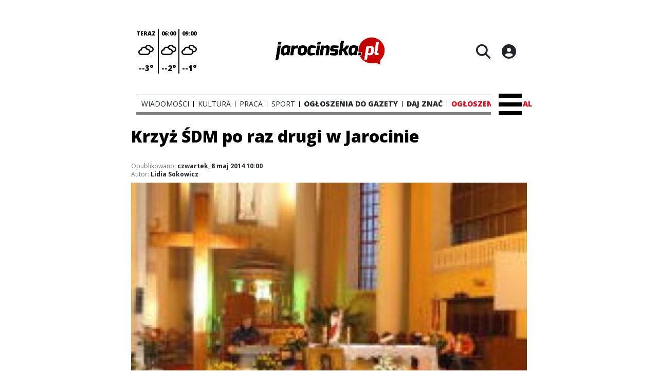

--- FILE ---
content_type: text/html;charset=utf-8
request_url: https://jarocinska.pl/kultura/krzyz-sdm-po-raz-drugi-w-jarocinie/BF8euDsbvoxUIUCaTj5L
body_size: 87099
content:
<!DOCTYPE html><html  lang="pl" data-capo=""><head><meta charset="utf-8">
<meta name="viewport" content="width=device-width, initial-scale=1">
<title>Krzyż ŚDM po raz drugi w Jarocinie - Jarocinska</title>
<link rel="stylesheet" href="/fonts/OpenSans.css?v3">
<style>:root{--vc-clr-primary:#000;--vc-clr-secondary:#090f207f;--vc-clr-white:#fff;--vc-icn-width:1.2em;--vc-nav-width:30px;--vc-nav-height:30px;--vc-nav-border-radius:0;--vc-nav-color:var(--vc-clr-primary);--vc-nav-color-hover:var(--vc-clr-secondary);--vc-nav-background:transparent;--vc-pgn-width:12px;--vc-pgn-height:4px;--vc-pgn-margin:4px;--vc-pgn-border-radius:0;--vc-pgn-background-color:var(--vc-clr-secondary);--vc-pgn-active-color:var(--vc-clr-primary)}.carousel{overscroll-behavior:none;position:relative;text-align:center;touch-action:pan-y}.carousel,.carousel *{box-sizing:border-box}.carousel__track{display:flex;padding:0!important;position:relative}.carousel__viewport{overflow:hidden}.carousel__sr-only{height:1px;margin:-1px;overflow:hidden;padding:0;position:absolute;width:1px;clip:rect(0,0,0,0);border:0}.carousel__icon{height:var(--vc-icn-width);width:var(--vc-icn-width);fill:currentColor}.carousel__next,.carousel__prev{align-items:center;background:var(--vc-nav-background);border:0;border-radius:var(--vc-nav-border-radius);box-sizing:content-box;color:var(--vc-nav-color);cursor:pointer;display:flex;font-size:var(--vc-nav-height);height:var(--vc-nav-height);justify-content:center;margin:0 10px;padding:0;position:absolute;text-align:center;top:50%;transform:translateY(-50%);width:var(--vc-nav-width)}.carousel__next--disabled,.carousel__prev--disabled{cursor:not-allowed;opacity:.5}.carousel__prev{left:0}.carousel__next{right:0}.carousel--rtl .carousel__prev{left:auto;right:0}.carousel--rtl .carousel__next{left:0;right:auto}@media (hover:hover){.carousel__next:hover,.carousel__prev:hover{color:var(--vc-nav-color-hover)}}.carousel__pagination{display:flex;justify-content:center;line-height:0;list-style:none;margin:10px 0 0;padding:0}.carousel__pagination-button{background:transparent;border:0;cursor:pointer;display:block;margin:0;padding:var(--vc-pgn-margin)}.carousel__pagination-button:after{background-color:var(--vc-pgn-background-color);border-radius:var(--vc-pgn-border-radius);content:"";display:block;height:var(--vc-pgn-height);width:var(--vc-pgn-width)}.carousel__pagination-button--active:after{background-color:var(--vc-pgn-active-color)}@media (hover:hover){.carousel__pagination-button:hover:after{background-color:var(--vc-pgn-active-color)}}.carousel__slide{align-items:center;display:flex;flex-shrink:0;justify-content:center;margin:0;position:relative;scroll-snap-stop:auto;transform:translateZ(0)}</style>
<style>@charset "UTF-8";/*!
* Bootstrap  v5.3.3 (https://getbootstrap.com/)
* Copyright 2011-2024 The Bootstrap Authors
* Licensed under MIT (https://github.com/twbs/bootstrap/blob/main/LICENSE)
*/:root{--bs-blue:#0d6efd;--bs-indigo:#6610f2;--bs-purple:#6f42c1;--bs-pink:#d63384;--bs-red:#dc3545;--bs-orange:#fd7e14;--bs-yellow:#ffc107;--bs-green:#198754;--bs-teal:#20c997;--bs-cyan:#0dcaf0;--bs-black:#000;--bs-white:#fff;--bs-gray:#6c757d;--bs-gray-dark:#343a40;--bs-gray-100:#f8f9fa;--bs-gray-200:#e9ecef;--bs-gray-300:#dee2e6;--bs-gray-400:#ced4da;--bs-gray-500:#adb5bd;--bs-gray-600:#6c757d;--bs-gray-700:#495057;--bs-gray-800:#343a40;--bs-gray-900:#212529;--bs-primary:#0d6efd;--bs-secondary:#6c757d;--bs-success:#198754;--bs-info:#0dcaf0;--bs-warning:#ffc107;--bs-danger:#dc3545;--bs-light:#f8f9fa;--bs-dark:#212529;--bs-primary-rgb:13,110,253;--bs-secondary-rgb:108,117,125;--bs-success-rgb:25,135,84;--bs-info-rgb:13,202,240;--bs-warning-rgb:255,193,7;--bs-danger-rgb:220,53,69;--bs-light-rgb:248,249,250;--bs-dark-rgb:33,37,41;--bs-primary-text-emphasis:#052c65;--bs-secondary-text-emphasis:#2b2f32;--bs-success-text-emphasis:#0a3622;--bs-info-text-emphasis:#055160;--bs-warning-text-emphasis:#664d03;--bs-danger-text-emphasis:#58151c;--bs-light-text-emphasis:#495057;--bs-dark-text-emphasis:#495057;--bs-primary-bg-subtle:#cfe2ff;--bs-secondary-bg-subtle:#e2e3e5;--bs-success-bg-subtle:#d1e7dd;--bs-info-bg-subtle:#cff4fc;--bs-warning-bg-subtle:#fff3cd;--bs-danger-bg-subtle:#f8d7da;--bs-light-bg-subtle:#fcfcfd;--bs-dark-bg-subtle:#ced4da;--bs-primary-border-subtle:#9ec5fe;--bs-secondary-border-subtle:#c4c8cb;--bs-success-border-subtle:#a3cfbb;--bs-info-border-subtle:#9eeaf9;--bs-warning-border-subtle:#ffe69c;--bs-danger-border-subtle:#f1aeb5;--bs-light-border-subtle:#e9ecef;--bs-dark-border-subtle:#adb5bd;--bs-white-rgb:255,255,255;--bs-black-rgb:0,0,0;--bs-font-sans-serif:system-ui,-apple-system,"Segoe UI",Roboto,"Helvetica Neue","Noto Sans","Liberation Sans",Arial,sans-serif,"Apple Color Emoji","Segoe UI Emoji","Segoe UI Symbol","Noto Color Emoji";--bs-font-monospace:SFMono-Regular,Menlo,Monaco,Consolas,"Liberation Mono","Courier New",monospace;--bs-gradient:linear-gradient(180deg,hsla(0,0%,100%,.15),hsla(0,0%,100%,0));--bs-body-font-family:var(--bs-font-sans-serif);--bs-body-font-size:1rem;--bs-body-font-weight:400;--bs-body-line-height:1.5;--bs-body-color:#212529;--bs-body-color-rgb:33,37,41;--bs-body-bg:#fff;--bs-body-bg-rgb:255,255,255;--bs-emphasis-color:#000;--bs-emphasis-color-rgb:0,0,0;--bs-secondary-color:rgba(33,37,41,.75);--bs-secondary-color-rgb:33,37,41;--bs-secondary-bg:#e9ecef;--bs-secondary-bg-rgb:233,236,239;--bs-tertiary-color:rgba(33,37,41,.5);--bs-tertiary-color-rgb:33,37,41;--bs-tertiary-bg:#f8f9fa;--bs-tertiary-bg-rgb:248,249,250;--bs-heading-color:inherit;--bs-link-color:#0d6efd;--bs-link-color-rgb:13,110,253;--bs-link-decoration:underline;--bs-link-hover-color:#0a58ca;--bs-link-hover-color-rgb:10,88,202;--bs-code-color:#d63384;--bs-highlight-color:#212529;--bs-highlight-bg:#fff3cd;--bs-border-width:1px;--bs-border-style:solid;--bs-border-color:#dee2e6;--bs-border-color-translucent:rgba(0,0,0,.175);--bs-border-radius:.375rem;--bs-border-radius-sm:.25rem;--bs-border-radius-lg:.5rem;--bs-border-radius-xl:1rem;--bs-border-radius-xxl:2rem;--bs-border-radius-2xl:var(--bs-border-radius-xxl);--bs-border-radius-pill:50rem;--bs-box-shadow:0 .5rem 1rem rgba(0,0,0,.15);--bs-box-shadow-sm:0 .125rem .25rem rgba(0,0,0,.075);--bs-box-shadow-lg:0 1rem 3rem rgba(0,0,0,.175);--bs-box-shadow-inset:inset 0 1px 2px rgba(0,0,0,.075);--bs-focus-ring-width:.25rem;--bs-focus-ring-opacity:.25;--bs-focus-ring-color:rgba(13,110,253,.25);--bs-form-valid-color:#198754;--bs-form-valid-border-color:#198754;--bs-form-invalid-color:#dc3545;--bs-form-invalid-border-color:#dc3545}*,:after,:before{box-sizing:border-box}@media (prefers-reduced-motion:no-preference){:root{scroll-behavior:smooth}}body{background-color:var(--bs-body-bg);color:var(--bs-body-color);font-family:var(--bs-body-font-family);font-size:var(--bs-body-font-size);font-weight:var(--bs-body-font-weight);line-height:var(--bs-body-line-height);margin:0;text-align:var(--bs-body-text-align);-webkit-text-size-adjust:100%;-webkit-tap-highlight-color:transparent}hr{border:0;border-top:var(--bs-border-width) solid;color:inherit;margin:1rem 0;opacity:.25}.h1,.h2,.h3,.h4,.h5,.h6,h1,h2,h3,h4,h5,h6{color:var(--bs-heading-color);font-weight:500;line-height:1.2;margin-bottom:.5rem;margin-top:0}.h1,h1{font-size:calc(1.375rem + 1.5vw)}@media (min-width:1200px){.h1,h1{font-size:2.5rem}}.h2,h2{font-size:calc(1.325rem + .9vw)}@media (min-width:1200px){.h2,h2{font-size:2rem}}.h3,h3{font-size:calc(1.3rem + .6vw)}@media (min-width:1200px){.h3,h3{font-size:1.75rem}}.h4,h4{font-size:calc(1.275rem + .3vw)}@media (min-width:1200px){.h4,h4{font-size:1.5rem}}.h5,h5{font-size:1.25rem}.h6,h6{font-size:1rem}p{margin-top:0}address,p{margin-bottom:1rem}address{font-style:normal;line-height:inherit}ul{padding-left:2rem}dl,ul{margin-bottom:1rem;margin-top:0}ul ul{margin-bottom:0}dd{margin-bottom:.5rem;margin-left:0}blockquote{margin:0 0 1rem}b,strong{font-weight:bolder}.small,small{font-size:.875em}a{color:rgba(var(--bs-link-color-rgb),var(--bs-link-opacity,1));text-decoration:underline}a:hover{--bs-link-color-rgb:var(--bs-link-hover-color-rgb)}a:not([href]):not([class]),a:not([href]):not([class]):hover{color:inherit;text-decoration:none}code{color:var(--bs-code-color);font-family:var(--bs-font-monospace);font-size:1em;font-size:.875em;word-wrap:break-word}a>code{color:inherit}img,svg{vertical-align:middle}table{border-collapse:collapse;caption-side:bottom}label{display:inline-block}button{border-radius:0}button:focus:not(:focus-visible){outline:0}button,input,select,textarea{font-family:inherit;font-size:inherit;line-height:inherit;margin:0}button,select{text-transform:none}[role=button]{cursor:pointer}select{word-wrap:normal}select:disabled{opacity:1}[list]:not([type=date]):not([type=datetime-local]):not([type=month]):not([type=week]):not([type=time])::-webkit-calendar-picker-indicator{display:none!important}[type=button],[type=reset],[type=submit],button{-webkit-appearance:button}[type=button]:not(:disabled),[type=reset]:not(:disabled),[type=submit]:not(:disabled),button:not(:disabled){cursor:pointer}::-moz-focus-inner{border-style:none;padding:0}textarea{resize:vertical}::-webkit-datetime-edit-day-field,::-webkit-datetime-edit-fields-wrapper,::-webkit-datetime-edit-hour-field,::-webkit-datetime-edit-minute,::-webkit-datetime-edit-month-field,::-webkit-datetime-edit-text,::-webkit-datetime-edit-year-field{padding:0}::-webkit-inner-spin-button{height:auto}[type=search]{-webkit-appearance:textfield;outline-offset:-2px}::-webkit-search-decoration{-webkit-appearance:none}::-webkit-color-swatch-wrapper{padding:0}::file-selector-button{-webkit-appearance:button;font:inherit}output{display:inline-block}iframe{border:0}summary{cursor:pointer;display:list-item}progress{vertical-align:baseline}[hidden]{display:none!important}.list-unstyled{list-style:none;padding-left:0}.blockquote{font-size:1.25rem;margin-bottom:1rem}.blockquote>:last-child{margin-bottom:0}.blockquote-footer{color:#6c757d;font-size:.875em;margin-bottom:1rem;margin-top:-1rem}.blockquote-footer:before{content:"— "}.container{--bs-gutter-x:1.5rem;--bs-gutter-y:0;margin-left:auto;margin-right:auto;padding-left:calc(var(--bs-gutter-x)*.5);padding-right:calc(var(--bs-gutter-x)*.5);width:100%}@media (min-width:576px){.container{max-width:540px}}@media (min-width:768px){.container{max-width:720px}}@media (min-width:992px){.container{max-width:960px}}@media (min-width:1200px){.container{max-width:1140px}}@media (min-width:1400px){.container{max-width:1320px}}:root{--bs-breakpoint-xs:0;--bs-breakpoint-sm:576px;--bs-breakpoint-md:768px;--bs-breakpoint-lg:992px;--bs-breakpoint-xl:1200px;--bs-breakpoint-xxl:1400px}.row{--bs-gutter-x:1.5rem;--bs-gutter-y:0;display:flex;flex-wrap:wrap;margin-left:calc(var(--bs-gutter-x)*-.5);margin-right:calc(var(--bs-gutter-x)*-.5);margin-top:calc(var(--bs-gutter-y)*-1)}.row>*{flex-shrink:0;margin-top:var(--bs-gutter-y);max-width:100%;padding-left:calc(var(--bs-gutter-x)*.5);padding-right:calc(var(--bs-gutter-x)*.5);width:100%}.col{flex:1 0 0%}.col-4{flex:0 0 auto;width:33.33333333%}.col-12{flex:0 0 auto;width:100%}@media (min-width:576px){.col-sm-2{flex:0 0 auto;width:16.66666667%}}.table{--bs-table-color-type:initial;--bs-table-bg-type:initial;--bs-table-color-state:initial;--bs-table-bg-state:initial;--bs-table-color:var(--bs-emphasis-color);--bs-table-bg:var(--bs-body-bg);--bs-table-border-color:var(--bs-border-color);--bs-table-accent-bg:transparent;--bs-table-striped-color:var(--bs-emphasis-color);--bs-table-striped-bg:rgba(var(--bs-emphasis-color-rgb),.05);--bs-table-active-color:var(--bs-emphasis-color);--bs-table-active-bg:rgba(var(--bs-emphasis-color-rgb),.1);--bs-table-hover-color:var(--bs-emphasis-color);--bs-table-hover-bg:rgba(var(--bs-emphasis-color-rgb),.075);border-color:var(--bs-table-border-color);margin-bottom:1rem;vertical-align:top;width:100%}.table>:not(caption)>*>*{background-color:var(--bs-table-bg);border-bottom-width:var(--bs-border-width);box-shadow:inset 0 0 0 9999px var(--bs-table-bg-state,var(--bs-table-bg-type,var(--bs-table-accent-bg)));color:var(--bs-table-color-state,var(--bs-table-color-type,var(--bs-table-color)));padding:.5rem}.form-control{-webkit-appearance:none;-moz-appearance:none;appearance:none;background-clip:padding-box;background-color:var(--bs-body-bg);border:var(--bs-border-width) solid var(--bs-border-color);border-radius:var(--bs-border-radius);color:var(--bs-body-color);display:block;font-size:1rem;font-weight:400;line-height:1.5;padding:.375rem .75rem;transition:border-color .15s ease-in-out,box-shadow .15s ease-in-out;width:100%}@media (prefers-reduced-motion:reduce){.form-control{transition:none}}.form-control[type=file]{overflow:hidden}.form-control[type=file]:not(:disabled):not([readonly]){cursor:pointer}.form-control:focus{background-color:var(--bs-body-bg);border-color:#86b7fe;box-shadow:0 0 0 .25rem #0d6efd40;color:var(--bs-body-color);outline:0}.form-control::-webkit-date-and-time-value{height:1.5em;margin:0;min-width:85px}.form-control::-webkit-datetime-edit{display:block;padding:0}.form-control::-moz-placeholder{color:var(--bs-secondary-color);opacity:1}.form-control::placeholder{color:var(--bs-secondary-color);opacity:1}.form-control:disabled{background-color:var(--bs-secondary-bg);opacity:1}.form-control::file-selector-button{background-color:var(--bs-tertiary-bg);border:0 solid;border-color:inherit;border-inline-end-width:var(--bs-border-width);border-radius:0;color:var(--bs-body-color);margin:-.375rem -.75rem;margin-inline-end:.75rem;padding:.375rem .75rem;pointer-events:none;transition:color .15s ease-in-out,background-color .15s ease-in-out,border-color .15s ease-in-out,box-shadow .15s ease-in-out}@media (prefers-reduced-motion:reduce){.form-control::file-selector-button{transition:none}}.form-control:hover:not(:disabled):not([readonly])::file-selector-button{background-color:var(--bs-secondary-bg)}textarea.form-control{min-height:calc(1.5em + .75rem + var(--bs-border-width)*2)}.form-check{display:block;margin-bottom:.125rem;min-height:1.5rem;padding-left:1.5em}.form-check .form-check-input{float:left;margin-left:-1.5em}.form-check-input{--bs-form-check-bg:var(--bs-body-bg);-webkit-appearance:none;-moz-appearance:none;appearance:none;background-color:var(--bs-form-check-bg);background-image:var(--bs-form-check-bg-image);background-position:50%;background-repeat:no-repeat;background-size:contain;border:var(--bs-border-width) solid var(--bs-border-color);flex-shrink:0;height:1em;margin-top:.25em;-webkit-print-color-adjust:exact;print-color-adjust:exact;vertical-align:top;width:1em}.form-check-input[type=checkbox]{border-radius:.25em}.form-check-input[type=radio]{border-radius:50%}.form-check-input:active{filter:brightness(90%)}.form-check-input:focus{border-color:#86b7fe;box-shadow:0 0 0 .25rem #0d6efd40;outline:0}.form-check-input:checked{background-color:#0d6efd;border-color:#0d6efd}.form-check-input:checked[type=checkbox]{--bs-form-check-bg-image:url("data:image/svg+xml;charset=utf-8,%3Csvg xmlns='http://www.w3.org/2000/svg' viewBox='0 0 20 20'%3E%3Cpath fill='none' stroke='%23fff' stroke-linecap='round' stroke-linejoin='round' stroke-width='3' d='m6 10 3 3 6-6'/%3E%3C/svg%3E")}.form-check-input:checked[type=radio]{--bs-form-check-bg-image:url("data:image/svg+xml;charset=utf-8,%3Csvg xmlns='http://www.w3.org/2000/svg' viewBox='-4 -4 8 8'%3E%3Ccircle r='2' fill='%23fff'/%3E%3C/svg%3E")}.form-check-input[type=checkbox]:indeterminate{background-color:#0d6efd;border-color:#0d6efd;--bs-form-check-bg-image:url("data:image/svg+xml;charset=utf-8,%3Csvg xmlns='http://www.w3.org/2000/svg' viewBox='0 0 20 20'%3E%3Cpath fill='none' stroke='%23fff' stroke-linecap='round' stroke-linejoin='round' stroke-width='3' d='M6 10h8'/%3E%3C/svg%3E")}.form-check-input:disabled{filter:none;opacity:.5;pointer-events:none}.form-check-input:disabled~.form-check-label,.form-check-input[disabled]~.form-check-label{cursor:default;opacity:.5}.btn-check{position:absolute;clip:rect(0,0,0,0);pointer-events:none}.btn-check:disabled+.btn,.btn-check[disabled]+.btn{filter:none;opacity:.65;pointer-events:none}.input-group{align-items:stretch;display:flex;flex-wrap:wrap;position:relative;width:100%}.input-group>.form-control{flex:1 1 auto;min-width:0;position:relative;width:1%}.input-group>.form-control:focus{z-index:5}.input-group .btn{position:relative;z-index:2}.input-group .btn:focus{z-index:5}.input-group:not(.has-validation)>:not(:last-child):not(.dropdown-toggle):not(.dropdown-menu):not(.form-floating){border-bottom-right-radius:0;border-top-right-radius:0}.input-group>:not(:first-child):not(.dropdown-menu):not(.valid-tooltip):not(.valid-feedback):not(.invalid-tooltip):not(.invalid-feedback){border-bottom-left-radius:0;border-top-left-radius:0;margin-left:calc(var(--bs-border-width)*-1)}.invalid-feedback{color:var(--bs-form-invalid-color);display:none;font-size:.875em;margin-top:.25rem;width:100%}.btn{--bs-btn-padding-x:.75rem;--bs-btn-padding-y:.375rem;--bs-btn-font-family: ;--bs-btn-font-size:1rem;--bs-btn-font-weight:400;--bs-btn-line-height:1.5;--bs-btn-color:var(--bs-body-color);--bs-btn-bg:transparent;--bs-btn-border-width:var(--bs-border-width);--bs-btn-border-color:transparent;--bs-btn-border-radius:var(--bs-border-radius);--bs-btn-hover-border-color:transparent;--bs-btn-box-shadow:inset 0 1px 0 hsla(0,0%,100%,.15),0 1px 1px rgba(0,0,0,.075);--bs-btn-disabled-opacity:.65;--bs-btn-focus-box-shadow:0 0 0 .25rem rgba(var(--bs-btn-focus-shadow-rgb),.5);background-color:var(--bs-btn-bg);border:var(--bs-btn-border-width) solid var(--bs-btn-border-color);border-radius:var(--bs-btn-border-radius);color:var(--bs-btn-color);cursor:pointer;display:inline-block;font-family:var(--bs-btn-font-family);font-size:var(--bs-btn-font-size);font-weight:var(--bs-btn-font-weight);line-height:var(--bs-btn-line-height);padding:var(--bs-btn-padding-y) var(--bs-btn-padding-x);text-align:center;text-decoration:none;transition:color .15s ease-in-out,background-color .15s ease-in-out,border-color .15s ease-in-out,box-shadow .15s ease-in-out;-webkit-user-select:none;-moz-user-select:none;user-select:none;vertical-align:middle}@media (prefers-reduced-motion:reduce){.btn{transition:none}}.btn:hover{background-color:var(--bs-btn-hover-bg);border-color:var(--bs-btn-hover-border-color);color:var(--bs-btn-hover-color)}.btn-check+.btn:hover{background-color:var(--bs-btn-bg);border-color:var(--bs-btn-border-color);color:var(--bs-btn-color)}.btn:focus-visible{background-color:var(--bs-btn-hover-bg);border-color:var(--bs-btn-hover-border-color);box-shadow:var(--bs-btn-focus-box-shadow);color:var(--bs-btn-hover-color);outline:0}.btn-check:focus-visible+.btn{border-color:var(--bs-btn-hover-border-color);box-shadow:var(--bs-btn-focus-box-shadow);outline:0}.btn-check:checked+.btn,.btn.active,.btn:first-child:active,:not(.btn-check)+.btn:active{background-color:var(--bs-btn-active-bg);border-color:var(--bs-btn-active-border-color);color:var(--bs-btn-active-color)}.btn-check:checked+.btn:focus-visible,.btn.active:focus-visible,.btn:first-child:active:focus-visible,:not(.btn-check)+.btn:active:focus-visible{box-shadow:var(--bs-btn-focus-box-shadow)}.btn-check:checked:focus-visible+.btn{box-shadow:var(--bs-btn-focus-box-shadow)}.btn.disabled,.btn:disabled{background-color:var(--bs-btn-disabled-bg);border-color:var(--bs-btn-disabled-border-color);color:var(--bs-btn-disabled-color);opacity:var(--bs-btn-disabled-opacity);pointer-events:none}.btn-primary{--bs-btn-color:#fff;--bs-btn-bg:#0d6efd;--bs-btn-border-color:#0d6efd;--bs-btn-hover-color:#fff;--bs-btn-hover-bg:#0b5ed7;--bs-btn-hover-border-color:#0a58ca;--bs-btn-focus-shadow-rgb:49,132,253;--bs-btn-active-color:#fff;--bs-btn-active-bg:#0a58ca;--bs-btn-active-border-color:#0a53be;--bs-btn-active-shadow:inset 0 3px 5px rgba(0,0,0,.125);--bs-btn-disabled-color:#fff;--bs-btn-disabled-bg:#0d6efd;--bs-btn-disabled-border-color:#0d6efd}.btn-secondary{--bs-btn-color:#fff;--bs-btn-bg:#6c757d;--bs-btn-border-color:#6c757d;--bs-btn-hover-color:#fff;--bs-btn-hover-bg:#5c636a;--bs-btn-hover-border-color:#565e64;--bs-btn-focus-shadow-rgb:130,138,145;--bs-btn-active-color:#fff;--bs-btn-active-bg:#565e64;--bs-btn-active-border-color:#51585e;--bs-btn-active-shadow:inset 0 3px 5px rgba(0,0,0,.125);--bs-btn-disabled-color:#fff;--bs-btn-disabled-bg:#6c757d;--bs-btn-disabled-border-color:#6c757d}.btn-success{--bs-btn-color:#fff;--bs-btn-bg:#198754;--bs-btn-border-color:#198754;--bs-btn-hover-color:#fff;--bs-btn-hover-bg:#157347;--bs-btn-hover-border-color:#146c43;--bs-btn-focus-shadow-rgb:60,153,110;--bs-btn-active-color:#fff;--bs-btn-active-bg:#146c43;--bs-btn-active-border-color:#13653f;--bs-btn-active-shadow:inset 0 3px 5px rgba(0,0,0,.125);--bs-btn-disabled-color:#fff;--bs-btn-disabled-bg:#198754;--bs-btn-disabled-border-color:#198754}.btn-info{--bs-btn-color:#000;--bs-btn-bg:#0dcaf0;--bs-btn-border-color:#0dcaf0;--bs-btn-hover-color:#000;--bs-btn-hover-bg:#31d2f2;--bs-btn-hover-border-color:#25cff2;--bs-btn-focus-shadow-rgb:11,172,204;--bs-btn-active-color:#000;--bs-btn-active-bg:#3dd5f3;--bs-btn-active-border-color:#25cff2;--bs-btn-active-shadow:inset 0 3px 5px rgba(0,0,0,.125);--bs-btn-disabled-color:#000;--bs-btn-disabled-bg:#0dcaf0;--bs-btn-disabled-border-color:#0dcaf0}.btn-warning{--bs-btn-color:#000;--bs-btn-bg:#ffc107;--bs-btn-border-color:#ffc107;--bs-btn-hover-color:#000;--bs-btn-hover-bg:#ffca2c;--bs-btn-hover-border-color:#ffc720;--bs-btn-focus-shadow-rgb:217,164,6;--bs-btn-active-color:#000;--bs-btn-active-bg:#ffcd39;--bs-btn-active-border-color:#ffc720;--bs-btn-active-shadow:inset 0 3px 5px rgba(0,0,0,.125);--bs-btn-disabled-color:#000;--bs-btn-disabled-bg:#ffc107;--bs-btn-disabled-border-color:#ffc107}.btn-danger{--bs-btn-color:#fff;--bs-btn-bg:#dc3545;--bs-btn-border-color:#dc3545;--bs-btn-hover-color:#fff;--bs-btn-hover-bg:#bb2d3b;--bs-btn-hover-border-color:#b02a37;--bs-btn-focus-shadow-rgb:225,83,97;--bs-btn-active-color:#fff;--bs-btn-active-bg:#b02a37;--bs-btn-active-border-color:#a52834;--bs-btn-active-shadow:inset 0 3px 5px rgba(0,0,0,.125);--bs-btn-disabled-color:#fff;--bs-btn-disabled-bg:#dc3545;--bs-btn-disabled-border-color:#dc3545}.btn-light{--bs-btn-color:#000;--bs-btn-bg:#f8f9fa;--bs-btn-border-color:#f8f9fa;--bs-btn-hover-color:#000;--bs-btn-hover-bg:#d3d4d5;--bs-btn-hover-border-color:#c6c7c8;--bs-btn-focus-shadow-rgb:211,212,213;--bs-btn-active-color:#000;--bs-btn-active-bg:#c6c7c8;--bs-btn-active-border-color:#babbbc;--bs-btn-active-shadow:inset 0 3px 5px rgba(0,0,0,.125);--bs-btn-disabled-color:#000;--bs-btn-disabled-bg:#f8f9fa;--bs-btn-disabled-border-color:#f8f9fa}.btn-dark{--bs-btn-color:#fff;--bs-btn-bg:#212529;--bs-btn-border-color:#212529;--bs-btn-hover-color:#fff;--bs-btn-hover-bg:#424649;--bs-btn-hover-border-color:#373b3e;--bs-btn-focus-shadow-rgb:66,70,73;--bs-btn-active-color:#fff;--bs-btn-active-bg:#4d5154;--bs-btn-active-border-color:#373b3e;--bs-btn-active-shadow:inset 0 3px 5px rgba(0,0,0,.125);--bs-btn-disabled-color:#fff;--bs-btn-disabled-bg:#212529;--bs-btn-disabled-border-color:#212529}.btn-outline-primary{--bs-btn-color:#0d6efd;--bs-btn-border-color:#0d6efd;--bs-btn-hover-color:#fff;--bs-btn-hover-bg:#0d6efd;--bs-btn-hover-border-color:#0d6efd;--bs-btn-focus-shadow-rgb:13,110,253;--bs-btn-active-color:#fff;--bs-btn-active-bg:#0d6efd;--bs-btn-active-border-color:#0d6efd;--bs-btn-active-shadow:inset 0 3px 5px rgba(0,0,0,.125);--bs-btn-disabled-color:#0d6efd;--bs-btn-disabled-bg:transparent;--bs-btn-disabled-border-color:#0d6efd;--bs-gradient:none}.btn-outline-secondary{--bs-btn-color:#6c757d;--bs-btn-border-color:#6c757d;--bs-btn-hover-color:#fff;--bs-btn-hover-bg:#6c757d;--bs-btn-hover-border-color:#6c757d;--bs-btn-focus-shadow-rgb:108,117,125;--bs-btn-active-color:#fff;--bs-btn-active-bg:#6c757d;--bs-btn-active-border-color:#6c757d;--bs-btn-active-shadow:inset 0 3px 5px rgba(0,0,0,.125);--bs-btn-disabled-color:#6c757d;--bs-btn-disabled-bg:transparent;--bs-btn-disabled-border-color:#6c757d;--bs-gradient:none}.btn-outline-success{--bs-btn-color:#198754;--bs-btn-border-color:#198754;--bs-btn-hover-color:#fff;--bs-btn-hover-bg:#198754;--bs-btn-hover-border-color:#198754;--bs-btn-focus-shadow-rgb:25,135,84;--bs-btn-active-color:#fff;--bs-btn-active-bg:#198754;--bs-btn-active-border-color:#198754;--bs-btn-active-shadow:inset 0 3px 5px rgba(0,0,0,.125);--bs-btn-disabled-color:#198754;--bs-btn-disabled-bg:transparent;--bs-btn-disabled-border-color:#198754;--bs-gradient:none}.btn-outline-info{--bs-btn-color:#0dcaf0;--bs-btn-border-color:#0dcaf0;--bs-btn-hover-color:#000;--bs-btn-hover-bg:#0dcaf0;--bs-btn-hover-border-color:#0dcaf0;--bs-btn-focus-shadow-rgb:13,202,240;--bs-btn-active-color:#000;--bs-btn-active-bg:#0dcaf0;--bs-btn-active-border-color:#0dcaf0;--bs-btn-active-shadow:inset 0 3px 5px rgba(0,0,0,.125);--bs-btn-disabled-color:#0dcaf0;--bs-btn-disabled-bg:transparent;--bs-btn-disabled-border-color:#0dcaf0;--bs-gradient:none}.btn-outline-warning{--bs-btn-color:#ffc107;--bs-btn-border-color:#ffc107;--bs-btn-hover-color:#000;--bs-btn-hover-bg:#ffc107;--bs-btn-hover-border-color:#ffc107;--bs-btn-focus-shadow-rgb:255,193,7;--bs-btn-active-color:#000;--bs-btn-active-bg:#ffc107;--bs-btn-active-border-color:#ffc107;--bs-btn-active-shadow:inset 0 3px 5px rgba(0,0,0,.125);--bs-btn-disabled-color:#ffc107;--bs-btn-disabled-bg:transparent;--bs-btn-disabled-border-color:#ffc107;--bs-gradient:none}.btn-outline-danger{--bs-btn-color:#dc3545;--bs-btn-border-color:#dc3545;--bs-btn-hover-color:#fff;--bs-btn-hover-bg:#dc3545;--bs-btn-hover-border-color:#dc3545;--bs-btn-focus-shadow-rgb:220,53,69;--bs-btn-active-color:#fff;--bs-btn-active-bg:#dc3545;--bs-btn-active-border-color:#dc3545;--bs-btn-active-shadow:inset 0 3px 5px rgba(0,0,0,.125);--bs-btn-disabled-color:#dc3545;--bs-btn-disabled-bg:transparent;--bs-btn-disabled-border-color:#dc3545;--bs-gradient:none}.btn-outline-light{--bs-btn-color:#f8f9fa;--bs-btn-border-color:#f8f9fa;--bs-btn-hover-color:#000;--bs-btn-hover-bg:#f8f9fa;--bs-btn-hover-border-color:#f8f9fa;--bs-btn-focus-shadow-rgb:248,249,250;--bs-btn-active-color:#000;--bs-btn-active-bg:#f8f9fa;--bs-btn-active-border-color:#f8f9fa;--bs-btn-active-shadow:inset 0 3px 5px rgba(0,0,0,.125);--bs-btn-disabled-color:#f8f9fa;--bs-btn-disabled-bg:transparent;--bs-btn-disabled-border-color:#f8f9fa;--bs-gradient:none}.btn-outline-dark{--bs-btn-color:#212529;--bs-btn-border-color:#212529;--bs-btn-hover-color:#fff;--bs-btn-hover-bg:#212529;--bs-btn-hover-border-color:#212529;--bs-btn-focus-shadow-rgb:33,37,41;--bs-btn-active-color:#fff;--bs-btn-active-bg:#212529;--bs-btn-active-border-color:#212529;--bs-btn-active-shadow:inset 0 3px 5px rgba(0,0,0,.125);--bs-btn-disabled-color:#212529;--bs-btn-disabled-bg:transparent;--bs-btn-disabled-border-color:#212529;--bs-gradient:none}.btn-link{--bs-btn-font-weight:400;--bs-btn-color:var(--bs-link-color);--bs-btn-bg:transparent;--bs-btn-border-color:transparent;--bs-btn-hover-color:var(--bs-link-hover-color);--bs-btn-hover-border-color:transparent;--bs-btn-active-color:var(--bs-link-hover-color);--bs-btn-active-border-color:transparent;--bs-btn-disabled-color:#6c757d;--bs-btn-disabled-border-color:transparent;--bs-btn-box-shadow:0 0 0 #000;--bs-btn-focus-shadow-rgb:49,132,253;text-decoration:underline}.btn-link:focus-visible{color:var(--bs-btn-color)}.btn-link:hover{color:var(--bs-btn-hover-color)}.btn-group-lg>.btn,.btn-lg{--bs-btn-padding-y:.5rem;--bs-btn-padding-x:1rem;--bs-btn-font-size:1.25rem;--bs-btn-border-radius:var(--bs-border-radius-lg)}.btn-group-sm>.btn,.btn-sm{--bs-btn-padding-y:.25rem;--bs-btn-padding-x:.5rem;--bs-btn-font-size:.875rem;--bs-btn-border-radius:var(--bs-border-radius-sm)}.btn-group,.btn-group-vertical{display:inline-flex;position:relative;vertical-align:middle}.btn-group-vertical>.btn,.btn-group>.btn{flex:1 1 auto;position:relative}.btn-group-vertical>.btn-check:checked+.btn,.btn-group-vertical>.btn-check:focus+.btn,.btn-group-vertical>.btn.active,.btn-group-vertical>.btn:active,.btn-group-vertical>.btn:focus,.btn-group-vertical>.btn:hover,.btn-group>.btn-check:checked+.btn,.btn-group>.btn-check:focus+.btn,.btn-group>.btn.active,.btn-group>.btn:active,.btn-group>.btn:focus,.btn-group>.btn:hover{z-index:1}.btn-toolbar{display:flex;flex-wrap:wrap;justify-content:flex-start}.btn-toolbar .input-group{width:auto}.btn-group{border-radius:var(--bs-border-radius)}.btn-group>.btn-group:not(:first-child),.btn-group>:not(.btn-check:first-child)+.btn{margin-left:calc(var(--bs-border-width)*-1)}.btn-group>.btn-group:not(:last-child)>.btn,.btn-group>.btn:not(:last-child):not(.dropdown-toggle){border-bottom-right-radius:0;border-top-right-radius:0}.btn-group>.btn-group:not(:first-child)>.btn,.btn-group>.btn:nth-child(n+3),.btn-group>:not(.btn-check)+.btn{border-bottom-left-radius:0;border-top-left-radius:0}.btn-group-vertical{align-items:flex-start;flex-direction:column;justify-content:center}.btn-group-vertical>.btn,.btn-group-vertical>.btn-group{width:100%}.btn-group-vertical>.btn-group:not(:first-child),.btn-group-vertical>.btn:not(:first-child){margin-top:calc(var(--bs-border-width)*-1)}.btn-group-vertical>.btn-group:not(:last-child)>.btn,.btn-group-vertical>.btn:not(:last-child):not(.dropdown-toggle){border-bottom-left-radius:0;border-bottom-right-radius:0}.btn-group-vertical>.btn-group:not(:first-child)>.btn,.btn-group-vertical>.btn~.btn{border-top-left-radius:0;border-top-right-radius:0}.nav{--bs-nav-link-padding-x:1rem;--bs-nav-link-padding-y:.5rem;--bs-nav-link-font-weight: ;--bs-nav-link-color:var(--bs-link-color);--bs-nav-link-hover-color:var(--bs-link-hover-color);--bs-nav-link-disabled-color:var(--bs-secondary-color);display:flex;flex-wrap:wrap;list-style:none;margin-bottom:0;padding-left:0}.nav-link{background:0 0;border:0;color:var(--bs-nav-link-color);display:block;font-size:var(--bs-nav-link-font-size);font-weight:var(--bs-nav-link-font-weight);padding:var(--bs-nav-link-padding-y) var(--bs-nav-link-padding-x);text-decoration:none;transition:color .15s ease-in-out,background-color .15s ease-in-out,border-color .15s ease-in-out}@media (prefers-reduced-motion:reduce){.nav-link{transition:none}}.nav-link:focus,.nav-link:hover{color:var(--bs-nav-link-hover-color)}.nav-link:focus-visible{box-shadow:0 0 0 .25rem #0d6efd40;outline:0}.nav-link.disabled,.nav-link:disabled{color:var(--bs-nav-link-disabled-color);cursor:default;pointer-events:none}.nav-tabs{--bs-nav-tabs-border-width:var(--bs-border-width);--bs-nav-tabs-border-color:var(--bs-border-color);--bs-nav-tabs-border-radius:var(--bs-border-radius);--bs-nav-tabs-link-hover-border-color:var(--bs-secondary-bg) var(--bs-secondary-bg) var(--bs-border-color);--bs-nav-tabs-link-active-color:var(--bs-emphasis-color);--bs-nav-tabs-link-active-bg:var(--bs-body-bg);--bs-nav-tabs-link-active-border-color:var(--bs-border-color) var(--bs-border-color) var(--bs-body-bg);border-bottom:var(--bs-nav-tabs-border-width) solid var(--bs-nav-tabs-border-color)}.nav-tabs .nav-link{border:var(--bs-nav-tabs-border-width) solid transparent;border-top-left-radius:var(--bs-nav-tabs-border-radius);border-top-right-radius:var(--bs-nav-tabs-border-radius);margin-bottom:calc(var(--bs-nav-tabs-border-width)*-1)}.nav-tabs .nav-link:focus,.nav-tabs .nav-link:hover{border-color:var(--bs-nav-tabs-link-hover-border-color);isolation:isolate}.nav-tabs .nav-link.active{background-color:var(--bs-nav-tabs-link-active-bg);border-color:var(--bs-nav-tabs-link-active-border-color);color:var(--bs-nav-tabs-link-active-color)}.nav-pills{--bs-nav-pills-border-radius:var(--bs-border-radius);--bs-nav-pills-link-active-color:#fff;--bs-nav-pills-link-active-bg:#0d6efd}.nav-pills .nav-link{border-radius:var(--bs-nav-pills-border-radius)}.nav-pills .nav-link.active{background-color:var(--bs-nav-pills-link-active-bg);color:var(--bs-nav-pills-link-active-color)}.nav-underline{--bs-nav-underline-gap:1rem;--bs-nav-underline-border-width:.125rem;--bs-nav-underline-link-active-color:var(--bs-emphasis-color);gap:var(--bs-nav-underline-gap)}.nav-underline .nav-link{border-bottom:var(--bs-nav-underline-border-width) solid transparent;padding-left:0;padding-right:0}.nav-underline .nav-link.active,.nav-underline .nav-link:focus,.nav-underline .nav-link:hover{border-bottom-color:currentcolor}.nav-underline .nav-link.active{color:var(--bs-nav-underline-link-active-color);font-weight:700}.nav-fill .nav-item,.nav-fill>.nav-link{flex:1 1 auto;text-align:center}.nav-justified .nav-item,.nav-justified>.nav-link{flex-basis:0;flex-grow:1;text-align:center}.nav-fill .nav-item .nav-link,.nav-justified .nav-item .nav-link{width:100%}.navbar{--bs-navbar-padding-x:0;--bs-navbar-padding-y:.5rem;--bs-navbar-color:rgba(var(--bs-emphasis-color-rgb),.65);--bs-navbar-hover-color:rgba(var(--bs-emphasis-color-rgb),.8);--bs-navbar-disabled-color:rgba(var(--bs-emphasis-color-rgb),.3);--bs-navbar-active-color:rgba(var(--bs-emphasis-color-rgb),1);--bs-navbar-brand-padding-y:.3125rem;--bs-navbar-brand-margin-end:1rem;--bs-navbar-brand-font-size:1.25rem;--bs-navbar-brand-color:rgba(var(--bs-emphasis-color-rgb),1);--bs-navbar-brand-hover-color:rgba(var(--bs-emphasis-color-rgb),1);--bs-navbar-nav-link-padding-x:.5rem;--bs-navbar-toggler-padding-y:.25rem;--bs-navbar-toggler-padding-x:.75rem;--bs-navbar-toggler-font-size:1.25rem;--bs-navbar-toggler-icon-bg:url("data:image/svg+xml;charset=utf-8,%3Csvg xmlns='http://www.w3.org/2000/svg' viewBox='0 0 30 30'%3E%3Cpath stroke='rgba(33, 37, 41, 0.75)' stroke-linecap='round' stroke-miterlimit='10' stroke-width='2' d='M4 7h22M4 15h22M4 23h22'/%3E%3C/svg%3E");--bs-navbar-toggler-border-color:rgba(var(--bs-emphasis-color-rgb),.15);--bs-navbar-toggler-border-radius:var(--bs-border-radius);--bs-navbar-toggler-focus-width:.25rem;--bs-navbar-toggler-transition:box-shadow .15s ease-in-out;flex-wrap:wrap;padding:var(--bs-navbar-padding-y) var(--bs-navbar-padding-x);position:relative}.navbar,.navbar>.container{align-items:center;display:flex;justify-content:space-between}.navbar>.container{flex-wrap:inherit}.navbar-brand{color:var(--bs-navbar-brand-color);font-size:var(--bs-navbar-brand-font-size);margin-right:var(--bs-navbar-brand-margin-end);padding-bottom:var(--bs-navbar-brand-padding-y);padding-top:var(--bs-navbar-brand-padding-y);text-decoration:none;white-space:nowrap}.navbar-brand:focus,.navbar-brand:hover{color:var(--bs-navbar-brand-hover-color)}.navbar-nav{--bs-nav-link-padding-x:0;--bs-nav-link-padding-y:.5rem;--bs-nav-link-font-weight: ;--bs-nav-link-color:var(--bs-navbar-color);--bs-nav-link-hover-color:var(--bs-navbar-hover-color);--bs-nav-link-disabled-color:var(--bs-navbar-disabled-color);display:flex;flex-direction:column;list-style:none;margin-bottom:0;padding-left:0}.navbar-nav .nav-link.active{color:var(--bs-navbar-active-color)}.navbar-text{color:var(--bs-navbar-color);padding-bottom:.5rem;padding-top:.5rem}.navbar-text a,.navbar-text a:focus,.navbar-text a:hover{color:var(--bs-navbar-active-color)}.navbar-collapse{align-items:center;flex-basis:100%;flex-grow:1}.navbar-toggler{background-color:transparent;border:var(--bs-border-width) solid var(--bs-navbar-toggler-border-color);border-radius:var(--bs-navbar-toggler-border-radius);color:var(--bs-navbar-color);font-size:var(--bs-navbar-toggler-font-size);line-height:1;padding:var(--bs-navbar-toggler-padding-y) var(--bs-navbar-toggler-padding-x);transition:var(--bs-navbar-toggler-transition)}@media (prefers-reduced-motion:reduce){.navbar-toggler{transition:none}}.navbar-toggler:hover{text-decoration:none}.navbar-toggler:focus{box-shadow:0 0 0 var(--bs-navbar-toggler-focus-width);outline:0;text-decoration:none}.navbar-toggler-icon{background-image:var(--bs-navbar-toggler-icon-bg);background-position:50%;background-repeat:no-repeat;background-size:100%;display:inline-block;height:1.5em;vertical-align:middle;width:1.5em}.navbar-nav-scroll{max-height:var(--bs-scroll-height,75vh);overflow-y:auto}@media (min-width:576px){.navbar-expand-sm{flex-wrap:nowrap;justify-content:flex-start}.navbar-expand-sm .navbar-nav{flex-direction:row}.navbar-expand-sm .navbar-nav .nav-link{padding-left:var(--bs-navbar-nav-link-padding-x);padding-right:var(--bs-navbar-nav-link-padding-x)}.navbar-expand-sm .navbar-nav-scroll{overflow:visible}.navbar-expand-sm .navbar-collapse{display:flex!important;flex-basis:auto}.navbar-expand-sm .navbar-toggler{display:none}}@media (min-width:768px){.navbar-expand-md{flex-wrap:nowrap;justify-content:flex-start}.navbar-expand-md .navbar-nav{flex-direction:row}.navbar-expand-md .navbar-nav .nav-link{padding-left:var(--bs-navbar-nav-link-padding-x);padding-right:var(--bs-navbar-nav-link-padding-x)}.navbar-expand-md .navbar-nav-scroll{overflow:visible}.navbar-expand-md .navbar-collapse{display:flex!important;flex-basis:auto}.navbar-expand-md .navbar-toggler{display:none}}@media (min-width:992px){.navbar-expand-lg{flex-wrap:nowrap;justify-content:flex-start}.navbar-expand-lg .navbar-nav{flex-direction:row}.navbar-expand-lg .navbar-nav .nav-link{padding-left:var(--bs-navbar-nav-link-padding-x);padding-right:var(--bs-navbar-nav-link-padding-x)}.navbar-expand-lg .navbar-nav-scroll{overflow:visible}.navbar-expand-lg .navbar-collapse{display:flex!important;flex-basis:auto}.navbar-expand-lg .navbar-toggler{display:none}}@media (min-width:1200px){.navbar-expand-xl{flex-wrap:nowrap;justify-content:flex-start}.navbar-expand-xl .navbar-nav{flex-direction:row}.navbar-expand-xl .navbar-nav .nav-link{padding-left:var(--bs-navbar-nav-link-padding-x);padding-right:var(--bs-navbar-nav-link-padding-x)}.navbar-expand-xl .navbar-nav-scroll{overflow:visible}.navbar-expand-xl .navbar-collapse{display:flex!important;flex-basis:auto}.navbar-expand-xl .navbar-toggler{display:none}}@media (min-width:1400px){.navbar-expand-xxl{flex-wrap:nowrap;justify-content:flex-start}.navbar-expand-xxl .navbar-nav{flex-direction:row}.navbar-expand-xxl .navbar-nav .nav-link{padding-left:var(--bs-navbar-nav-link-padding-x);padding-right:var(--bs-navbar-nav-link-padding-x)}.navbar-expand-xxl .navbar-nav-scroll{overflow:visible}.navbar-expand-xxl .navbar-collapse{display:flex!important;flex-basis:auto}.navbar-expand-xxl .navbar-toggler{display:none}}.navbar-expand{flex-wrap:nowrap;justify-content:flex-start}.navbar-expand .navbar-nav{flex-direction:row}.navbar-expand .navbar-nav .nav-link{padding-left:var(--bs-navbar-nav-link-padding-x);padding-right:var(--bs-navbar-nav-link-padding-x)}.navbar-expand .navbar-nav-scroll{overflow:visible}.navbar-expand .navbar-collapse{display:flex!important;flex-basis:auto}.navbar-expand .navbar-toggler{display:none}.navbar-dark{--bs-navbar-color:hsla(0,0%,100%,.55);--bs-navbar-hover-color:hsla(0,0%,100%,.75);--bs-navbar-disabled-color:hsla(0,0%,100%,.25);--bs-navbar-active-color:#fff;--bs-navbar-brand-color:#fff;--bs-navbar-brand-hover-color:#fff;--bs-navbar-toggler-border-color:hsla(0,0%,100%,.1);--bs-navbar-toggler-icon-bg:url("data:image/svg+xml;charset=utf-8,%3Csvg xmlns='http://www.w3.org/2000/svg' viewBox='0 0 30 30'%3E%3Cpath stroke='rgba(255, 255, 255, 0.55)' stroke-linecap='round' stroke-miterlimit='10' stroke-width='2' d='M4 7h22M4 15h22M4 23h22'/%3E%3C/svg%3E")}.card{--bs-card-spacer-y:1rem;--bs-card-spacer-x:1rem;--bs-card-title-spacer-y:.5rem;--bs-card-title-color: ;--bs-card-subtitle-color: ;--bs-card-border-width:var(--bs-border-width);--bs-card-border-color:var(--bs-border-color-translucent);--bs-card-border-radius:var(--bs-border-radius);--bs-card-box-shadow: ;--bs-card-inner-border-radius:calc(var(--bs-border-radius) - var(--bs-border-width));--bs-card-cap-padding-y:.5rem;--bs-card-cap-padding-x:1rem;--bs-card-cap-bg:rgba(var(--bs-body-color-rgb),.03);--bs-card-cap-color: ;--bs-card-height: ;--bs-card-color: ;--bs-card-bg:var(--bs-body-bg);--bs-card-img-overlay-padding:1rem;--bs-card-group-margin:.75rem;color:var(--bs-body-color);display:flex;flex-direction:column;height:var(--bs-card-height);min-width:0;position:relative;word-wrap:break-word;background-clip:border-box;background-color:var(--bs-card-bg);border:var(--bs-card-border-width) solid var(--bs-card-border-color);border-radius:var(--bs-card-border-radius)}.card>hr{margin-left:0;margin-right:0}.card-body{color:var(--bs-card-color);flex:1 1 auto;padding:var(--bs-card-spacer-y) var(--bs-card-spacer-x)}.pagination{--bs-pagination-padding-x:.75rem;--bs-pagination-padding-y:.375rem;--bs-pagination-font-size:1rem;--bs-pagination-color:var(--bs-link-color);--bs-pagination-bg:var(--bs-body-bg);--bs-pagination-border-width:var(--bs-border-width);--bs-pagination-border-color:var(--bs-border-color);--bs-pagination-border-radius:var(--bs-border-radius);--bs-pagination-hover-color:var(--bs-link-hover-color);--bs-pagination-hover-bg:var(--bs-tertiary-bg);--bs-pagination-hover-border-color:var(--bs-border-color);--bs-pagination-focus-color:var(--bs-link-hover-color);--bs-pagination-focus-bg:var(--bs-secondary-bg);--bs-pagination-focus-box-shadow:0 0 0 .25rem rgba(13,110,253,.25);--bs-pagination-active-color:#fff;--bs-pagination-active-bg:#0d6efd;--bs-pagination-active-border-color:#0d6efd;--bs-pagination-disabled-color:var(--bs-secondary-color);--bs-pagination-disabled-bg:var(--bs-secondary-bg);--bs-pagination-disabled-border-color:var(--bs-border-color);display:flex;list-style:none;padding-left:0}.badge{--bs-badge-padding-x:.65em;--bs-badge-padding-y:.35em;--bs-badge-font-size:.75em;--bs-badge-font-weight:700;--bs-badge-color:#fff;--bs-badge-border-radius:var(--bs-border-radius);border-radius:var(--bs-badge-border-radius);color:var(--bs-badge-color);display:inline-block;font-size:var(--bs-badge-font-size);font-weight:var(--bs-badge-font-weight);line-height:1;padding:var(--bs-badge-padding-y) var(--bs-badge-padding-x);text-align:center;vertical-align:baseline;white-space:nowrap}.badge:empty{display:none}.btn .badge{position:relative;top:-1px}.alert{--bs-alert-bg:transparent;--bs-alert-padding-x:1rem;--bs-alert-padding-y:1rem;--bs-alert-margin-bottom:1rem;--bs-alert-color:inherit;--bs-alert-border-color:transparent;--bs-alert-border:var(--bs-border-width) solid var(--bs-alert-border-color);--bs-alert-border-radius:var(--bs-border-radius);--bs-alert-link-color:inherit;background-color:var(--bs-alert-bg);border:var(--bs-alert-border);border-radius:var(--bs-alert-border-radius);color:var(--bs-alert-color);margin-bottom:var(--bs-alert-margin-bottom);padding:var(--bs-alert-padding-y) var(--bs-alert-padding-x);position:relative}.alert-primary{--bs-alert-color:var(--bs-primary-text-emphasis);--bs-alert-bg:var(--bs-primary-bg-subtle);--bs-alert-border-color:var(--bs-primary-border-subtle);--bs-alert-link-color:var(--bs-primary-text-emphasis)}.alert-success{--bs-alert-color:var(--bs-success-text-emphasis);--bs-alert-bg:var(--bs-success-bg-subtle);--bs-alert-border-color:var(--bs-success-border-subtle);--bs-alert-link-color:var(--bs-success-text-emphasis)}.alert-info{--bs-alert-color:var(--bs-info-text-emphasis);--bs-alert-bg:var(--bs-info-bg-subtle);--bs-alert-border-color:var(--bs-info-border-subtle);--bs-alert-link-color:var(--bs-info-text-emphasis)}.alert-danger{--bs-alert-color:var(--bs-danger-text-emphasis);--bs-alert-bg:var(--bs-danger-bg-subtle);--bs-alert-border-color:var(--bs-danger-border-subtle);--bs-alert-link-color:var(--bs-danger-text-emphasis)}@keyframes progress-bar-stripes{0%{background-position-x:1rem}}.progress{--bs-progress-height:1rem;--bs-progress-font-size:.75rem;--bs-progress-bg:var(--bs-secondary-bg);--bs-progress-border-radius:var(--bs-border-radius);--bs-progress-box-shadow:var(--bs-box-shadow-inset);--bs-progress-bar-color:#fff;--bs-progress-bar-bg:#0d6efd;--bs-progress-bar-transition:width .6s ease;background-color:var(--bs-progress-bg);border-radius:var(--bs-progress-border-radius);display:flex;font-size:var(--bs-progress-font-size);height:var(--bs-progress-height);overflow:hidden}.btn-close{--bs-btn-close-color:#000;--bs-btn-close-bg:url("data:image/svg+xml;charset=utf-8,%3Csvg xmlns='http://www.w3.org/2000/svg' viewBox='0 0 16 16'%3E%3Cpath d='M.293.293a1 1 0 0 1 1.414 0L8 6.586 14.293.293a1 1 0 1 1 1.414 1.414L9.414 8l6.293 6.293a1 1 0 0 1-1.414 1.414L8 9.414l-6.293 6.293a1 1 0 0 1-1.414-1.414L6.586 8 .293 1.707a1 1 0 0 1 0-1.414'/%3E%3C/svg%3E");--bs-btn-close-opacity:.5;--bs-btn-close-hover-opacity:.75;--bs-btn-close-focus-shadow:0 0 0 .25rem rgba(13,110,253,.25);--bs-btn-close-focus-opacity:1;--bs-btn-close-disabled-opacity:.25;--bs-btn-close-white-filter:invert(1) grayscale(100%) brightness(200%);background:transparent var(--bs-btn-close-bg) center/1em auto no-repeat;border:0;border-radius:.375rem;box-sizing:content-box;height:1em;opacity:var(--bs-btn-close-opacity);padding:.25em;width:1em}.btn-close,.btn-close:hover{color:var(--bs-btn-close-color)}.btn-close:hover{opacity:var(--bs-btn-close-hover-opacity);text-decoration:none}.btn-close:focus{box-shadow:var(--bs-btn-close-focus-shadow);opacity:var(--bs-btn-close-focus-opacity);outline:0}.btn-close.disabled,.btn-close:disabled{opacity:var(--bs-btn-close-disabled-opacity);pointer-events:none;-webkit-user-select:none;-moz-user-select:none;user-select:none}.btn-close-white{filter:var(--bs-btn-close-white-filter)}.toast{--bs-toast-zindex:1090;--bs-toast-padding-x:.75rem;--bs-toast-padding-y:.5rem;--bs-toast-spacing:1.5rem;--bs-toast-max-width:350px;--bs-toast-font-size:.875rem;--bs-toast-color: ;--bs-toast-bg:rgba(var(--bs-body-bg-rgb),.85);--bs-toast-border-width:var(--bs-border-width);--bs-toast-border-color:var(--bs-border-color-translucent);--bs-toast-border-radius:var(--bs-border-radius);--bs-toast-box-shadow:var(--bs-box-shadow);--bs-toast-header-color:var(--bs-secondary-color);--bs-toast-header-bg:rgba(var(--bs-body-bg-rgb),.85);--bs-toast-header-border-color:var(--bs-border-color-translucent);background-clip:padding-box;background-color:var(--bs-toast-bg);border:var(--bs-toast-border-width) solid var(--bs-toast-border-color);border-radius:var(--bs-toast-border-radius);box-shadow:var(--bs-toast-box-shadow);color:var(--bs-toast-color);font-size:var(--bs-toast-font-size);max-width:100%;pointer-events:auto;width:var(--bs-toast-max-width)}.modal,.toast:not(.show){display:none}.modal{--bs-modal-zindex:1055;--bs-modal-width:500px;--bs-modal-padding:1rem;--bs-modal-margin:.5rem;--bs-modal-color: ;--bs-modal-bg:var(--bs-body-bg);--bs-modal-border-color:var(--bs-border-color-translucent);--bs-modal-border-width:var(--bs-border-width);--bs-modal-border-radius:var(--bs-border-radius-lg);--bs-modal-box-shadow:var(--bs-box-shadow-sm);--bs-modal-inner-border-radius:calc(var(--bs-border-radius-lg) - var(--bs-border-width));--bs-modal-header-padding-x:1rem;--bs-modal-header-padding-y:1rem;--bs-modal-header-padding:1rem 1rem;--bs-modal-header-border-color:var(--bs-border-color);--bs-modal-header-border-width:var(--bs-border-width);--bs-modal-title-line-height:1.5;--bs-modal-footer-gap:.5rem;--bs-modal-footer-bg: ;--bs-modal-footer-border-color:var(--bs-border-color);--bs-modal-footer-border-width:var(--bs-border-width);height:100%;left:0;outline:0;overflow-x:hidden;overflow-y:auto;position:fixed;top:0;width:100%;z-index:var(--bs-modal-zindex)}.modal-dialog{margin:var(--bs-modal-margin);pointer-events:none;position:relative;width:auto}.modal.modal-static .modal-dialog{transform:scale(1.02)}.modal-dialog-scrollable{height:calc(100% - var(--bs-modal-margin)*2)}.modal-dialog-scrollable .modal-content{max-height:100%;overflow:hidden}.modal-dialog-scrollable .modal-body{overflow-y:auto}.modal-dialog-centered{align-items:center;display:flex;min-height:calc(100% - var(--bs-modal-margin)*2)}.modal-content{background-clip:padding-box;background-color:var(--bs-modal-bg);border:var(--bs-modal-border-width) solid var(--bs-modal-border-color);border-radius:var(--bs-modal-border-radius);color:var(--bs-modal-color);display:flex;flex-direction:column;outline:0;pointer-events:auto;position:relative;width:100%}.modal-backdrop{--bs-backdrop-zindex:1050;--bs-backdrop-bg:#000;--bs-backdrop-opacity:.5;background-color:var(--bs-backdrop-bg);height:100vh;left:0;position:fixed;top:0;width:100vw;z-index:var(--bs-backdrop-zindex)}.modal-header{align-items:center;border-bottom:var(--bs-modal-header-border-width) solid var(--bs-modal-header-border-color);border-top-left-radius:var(--bs-modal-inner-border-radius);border-top-right-radius:var(--bs-modal-inner-border-radius);display:flex;flex-shrink:0;padding:var(--bs-modal-header-padding)}.modal-header .btn-close{margin:calc(var(--bs-modal-header-padding-y)*-.5) calc(var(--bs-modal-header-padding-x)*-.5) calc(var(--bs-modal-header-padding-y)*-.5) auto;padding:calc(var(--bs-modal-header-padding-y)*.5) calc(var(--bs-modal-header-padding-x)*.5)}.modal-title{line-height:var(--bs-modal-title-line-height);margin-bottom:0}.modal-body{flex:1 1 auto;padding:var(--bs-modal-padding);position:relative}.modal-footer{align-items:center;background-color:var(--bs-modal-footer-bg);border-bottom-left-radius:var(--bs-modal-inner-border-radius);border-bottom-right-radius:var(--bs-modal-inner-border-radius);border-top:var(--bs-modal-footer-border-width) solid var(--bs-modal-footer-border-color);display:flex;flex-shrink:0;flex-wrap:wrap;justify-content:flex-end;padding:calc(var(--bs-modal-padding) - var(--bs-modal-footer-gap)*.5)}.modal-footer>*{margin:calc(var(--bs-modal-footer-gap)*.5)}@media (min-width:576px){.modal{--bs-modal-margin:1.75rem;--bs-modal-box-shadow:var(--bs-box-shadow)}.modal-dialog{margin-left:auto;margin-right:auto;max-width:var(--bs-modal-width)}.modal-sm{--bs-modal-width:300px}}@media (min-width:992px){.modal-lg,.modal-xl{--bs-modal-width:800px}}@media (min-width:1200px){.modal-xl{--bs-modal-width:1140px}}.modal-fullscreen{height:100%;margin:0;max-width:none;width:100vw}.modal-fullscreen .modal-content{border:0;border-radius:0;height:100%}.modal-fullscreen .modal-footer,.modal-fullscreen .modal-header{border-radius:0}.modal-fullscreen .modal-body{overflow-y:auto}@media (max-width:575.98px){.modal-fullscreen-sm-down{height:100%;margin:0;max-width:none;width:100vw}.modal-fullscreen-sm-down .modal-content{border:0;border-radius:0;height:100%}.modal-fullscreen-sm-down .modal-footer,.modal-fullscreen-sm-down .modal-header{border-radius:0}.modal-fullscreen-sm-down .modal-body{overflow-y:auto}}@media (max-width:767.98px){.modal-fullscreen-md-down{height:100%;margin:0;max-width:none;width:100vw}.modal-fullscreen-md-down .modal-content{border:0;border-radius:0;height:100%}.modal-fullscreen-md-down .modal-footer,.modal-fullscreen-md-down .modal-header{border-radius:0}.modal-fullscreen-md-down .modal-body{overflow-y:auto}}@media (max-width:991.98px){.modal-fullscreen-lg-down{height:100%;margin:0;max-width:none;width:100vw}.modal-fullscreen-lg-down .modal-content{border:0;border-radius:0;height:100%}.modal-fullscreen-lg-down .modal-footer,.modal-fullscreen-lg-down .modal-header{border-radius:0}.modal-fullscreen-lg-down .modal-body{overflow-y:auto}}@media (max-width:1199.98px){.modal-fullscreen-xl-down{height:100%;margin:0;max-width:none;width:100vw}.modal-fullscreen-xl-down .modal-content{border:0;border-radius:0;height:100%}.modal-fullscreen-xl-down .modal-footer,.modal-fullscreen-xl-down .modal-header{border-radius:0}.modal-fullscreen-xl-down .modal-body{overflow-y:auto}}@media (max-width:1399.98px){.modal-fullscreen-xxl-down{height:100%;margin:0;max-width:none;width:100vw}.modal-fullscreen-xxl-down .modal-content{border:0;border-radius:0;height:100%}.modal-fullscreen-xxl-down .modal-footer,.modal-fullscreen-xxl-down .modal-header{border-radius:0}.modal-fullscreen-xxl-down .modal-body{overflow-y:auto}}.carousel,.carousel-inner{position:relative}.carousel-inner{overflow:hidden;width:100%}.carousel-inner:after{clear:both;content:"";display:block}.carousel-item{backface-visibility:hidden;display:none;float:left;margin-right:-100%;position:relative;transition:transform .6s ease-in-out;width:100%}@media (prefers-reduced-motion:reduce){.carousel-item{transition:none}}.carousel-item-next,.carousel-item-prev,.carousel-item.active{display:block}.active.carousel-item-end,.carousel-item-next:not(.carousel-item-start){transform:translate(100%)}.active.carousel-item-start,.carousel-item-prev:not(.carousel-item-end){transform:translate(-100%)}.carousel-fade .carousel-item{opacity:0;transform:none;transition-property:opacity}.carousel-fade .carousel-item-next.carousel-item-start,.carousel-fade .carousel-item-prev.carousel-item-end,.carousel-fade .carousel-item.active{opacity:1;z-index:1}.carousel-fade .active.carousel-item-end,.carousel-fade .active.carousel-item-start{opacity:0;transition:opacity 0s .6s;z-index:0}@media (prefers-reduced-motion:reduce){.carousel-fade .active.carousel-item-end,.carousel-fade .active.carousel-item-start{transition:none}}.carousel-control-next,.carousel-control-prev{align-items:center;background:0 0;border:0;bottom:0;color:#fff;display:flex;justify-content:center;opacity:.5;padding:0;position:absolute;text-align:center;top:0;transition:opacity .15s ease;width:15%;z-index:1}@media (prefers-reduced-motion:reduce){.carousel-control-next,.carousel-control-prev{transition:none}}.carousel-control-next:focus,.carousel-control-next:hover,.carousel-control-prev:focus,.carousel-control-prev:hover{color:#fff;opacity:.9;outline:0;text-decoration:none}.carousel-control-prev{left:0}.carousel-control-next{right:0}.carousel-control-next-icon,.carousel-control-prev-icon{background-position:50%;background-repeat:no-repeat;background-size:100% 100%;display:inline-block;height:2rem;width:2rem}.carousel-control-prev-icon{background-image:url("data:image/svg+xml;charset=utf-8,%3Csvg xmlns='http://www.w3.org/2000/svg' fill='%23fff' viewBox='0 0 16 16'%3E%3Cpath d='M11.354 1.646a.5.5 0 0 1 0 .708L5.707 8l5.647 5.646a.5.5 0 0 1-.708.708l-6-6a.5.5 0 0 1 0-.708l6-6a.5.5 0 0 1 .708 0'/%3E%3C/svg%3E")}.carousel-control-next-icon{background-image:url("data:image/svg+xml;charset=utf-8,%3Csvg xmlns='http://www.w3.org/2000/svg' fill='%23fff' viewBox='0 0 16 16'%3E%3Cpath d='M4.646 1.646a.5.5 0 0 1 .708 0l6 6a.5.5 0 0 1 0 .708l-6 6a.5.5 0 0 1-.708-.708L10.293 8 4.646 2.354a.5.5 0 0 1 0-.708'/%3E%3C/svg%3E")}.carousel-indicators{bottom:0;display:flex;justify-content:center;left:0;margin-bottom:1rem;margin-left:15%;margin-right:15%;padding:0;position:absolute;right:0;z-index:2}.carousel-indicators .active{opacity:1}.carousel-caption{bottom:1.25rem;color:#fff;left:15%;padding-bottom:1.25rem;padding-top:1.25rem;position:absolute;right:15%;text-align:center}.carousel-dark .carousel-control-next-icon,.carousel-dark .carousel-control-prev-icon{filter:invert(1) grayscale(100)}.carousel-dark .carousel-caption{color:#000}.spinner-border{animation:var(--bs-spinner-animation-speed) linear infinite var(--bs-spinner-animation-name);border-radius:50%;display:inline-block;height:var(--bs-spinner-height);vertical-align:var(--bs-spinner-vertical-align);width:var(--bs-spinner-width)}@keyframes spinner-border{to{transform:rotate(1turn)}}.spinner-border{--bs-spinner-width:2rem;--bs-spinner-height:2rem;--bs-spinner-vertical-align:-.125em;--bs-spinner-border-width:.25em;--bs-spinner-animation-speed:.75s;--bs-spinner-animation-name:spinner-border;border-right-color:currentcolor;border:var(--bs-spinner-border-width) solid;border-right:var(--bs-spinner-border-width) solid transparent}.spinner-border-sm{--bs-spinner-width:1rem;--bs-spinner-height:1rem;--bs-spinner-border-width:.2em}@keyframes spinner-grow{0%{transform:scale(0)}50%{opacity:1;transform:none}}@media (prefers-reduced-motion:reduce){.spinner-border{--bs-spinner-animation-speed:1.5s}}.placeholder{background-color:currentcolor;cursor:wait;display:inline-block;min-height:1em;opacity:.5;vertical-align:middle}.placeholder.btn:before{content:"";display:inline-block}@keyframes placeholder-glow{50%{opacity:.2}}@keyframes placeholder-wave{to{-webkit-mask-position:-200% 0;mask-position:-200% 0}}.sticky-top{position:sticky;top:0;z-index:1020}.visually-hidden{height:1px!important;margin:-1px!important;overflow:hidden!important;padding:0!important;width:1px!important;clip:rect(0,0,0,0)!important;border:0!important;white-space:nowrap!important}.visually-hidden:not(caption){position:absolute!important}.d-inline-block{display:inline-block!important}.d-block{display:block!important}.d-flex{display:flex!important}.d-none{display:none!important}.position-relative{position:relative!important}.position-absolute{position:absolute!important}.border{border:var(--bs-border-width) var(--bs-border-style) var(--bs-border-color)!important}.border-0{border:0!important}.border-top{border-top:var(--bs-border-width) var(--bs-border-style) var(--bs-border-color)!important}.border-bottom{border-bottom:var(--bs-border-width) var(--bs-border-style) var(--bs-border-color)!important}.w-25{width:25%!important}.w-50{width:50%!important}.w-75{width:75%!important}.w-100{width:100%!important}.w-auto{width:auto!important}.h-100{height:100%!important}.flex-column{flex-direction:column!important}.flex-wrap{flex-wrap:wrap!important}.justify-content-start{justify-content:flex-start!important}.justify-content-end{justify-content:flex-end!important}.justify-content-center{justify-content:center!important}.justify-content-between{justify-content:space-between!important}.justify-content-around{justify-content:space-around!important}.align-items-center{align-items:center!important}.align-content-center{align-content:center!important}.m-0{margin:0!important}.mx-1{margin-left:.25rem!important;margin-right:.25rem!important}.my-2{margin-bottom:.5rem!important;margin-top:.5rem!important}.my-3{margin-bottom:1rem!important;margin-top:1rem!important}.my-4{margin-bottom:1.5rem!important;margin-top:1.5rem!important}.my-5{margin-bottom:3rem!important;margin-top:3rem!important}.mt-1{margin-top:.25rem!important}.mt-2{margin-top:.5rem!important}.mt-3{margin-top:1rem!important}.mt-4{margin-top:1.5rem!important}.mt-5{margin-top:3rem!important}.me-0{margin-right:0!important}.me-1{margin-right:.25rem!important}.me-2{margin-right:.5rem!important}.me-3{margin-right:1rem!important}.me-4{margin-right:1.5rem!important}.me-5{margin-right:3rem!important}.mb-0{margin-bottom:0!important}.mb-1{margin-bottom:.25rem!important}.mb-2{margin-bottom:.5rem!important}.mb-3{margin-bottom:1rem!important}.mb-4{margin-bottom:1.5rem!important}.mb-5{margin-bottom:3rem!important}.ms-0{margin-left:0!important}.ms-1{margin-left:.25rem!important}.ms-2{margin-left:.5rem!important}.ms-3{margin-left:1rem!important}.ms-4{margin-left:1.5rem!important}.ms-auto{margin-left:auto!important}.p-1{padding:.25rem!important}.p-2{padding:.5rem!important}.p-3{padding:1rem!important}.p-4{padding:1.5rem!important}.p-5{padding:3rem!important}.px-3{padding-left:1rem!important;padding-right:1rem!important}.py-1{padding-bottom:.25rem!important;padding-top:.25rem!important}.py-2{padding-bottom:.5rem!important;padding-top:.5rem!important}.py-3{padding-bottom:1rem!important;padding-top:1rem!important}.py-4{padding-bottom:1.5rem!important;padding-top:1.5rem!important}.py-5{padding-bottom:3rem!important;padding-top:3rem!important}.pt-0{padding-top:0!important}.pt-1{padding-top:.25rem!important}.pt-2{padding-top:.5rem!important}.pt-3{padding-top:1rem!important}.pt-4{padding-top:1.5rem!important}.pe-1{padding-right:.25rem!important}.pe-3{padding-right:1rem!important}.pb-2{padding-bottom:.5rem!important}.pb-3{padding-bottom:1rem!important}.pb-4{padding-bottom:1.5rem!important}.ps-1{padding-left:.25rem!important}.ps-3{padding-left:1rem!important}.ps-4{padding-left:1.5rem!important}.fw-normal{font-weight:400!important}.fw-bold{font-weight:700!important}.text-end{text-align:right!important}.text-center{text-align:center!important}.text-uppercase{text-transform:uppercase!important}.text-wrap{white-space:normal!important}.text-primary{--bs-text-opacity:1;color:rgba(var(--bs-primary-rgb),var(--bs-text-opacity))!important}.text-secondary{--bs-text-opacity:1;color:rgba(var(--bs-secondary-rgb),var(--bs-text-opacity))!important}.text-success{--bs-text-opacity:1;color:rgba(var(--bs-success-rgb),var(--bs-text-opacity))!important}.text-info{--bs-text-opacity:1;color:rgba(var(--bs-info-rgb),var(--bs-text-opacity))!important}.text-danger{--bs-text-opacity:1;color:rgba(var(--bs-danger-rgb),var(--bs-text-opacity))!important}.text-light{--bs-text-opacity:1;color:rgba(var(--bs-light-rgb),var(--bs-text-opacity))!important}.text-dark{--bs-text-opacity:1;color:rgba(var(--bs-dark-rgb),var(--bs-text-opacity))!important}.text-body{--bs-text-opacity:1;color:rgba(var(--bs-body-color-rgb),var(--bs-text-opacity))!important}.text-muted{--bs-text-opacity:1;color:var(--bs-secondary-color)!important}.bg-light{--bs-bg-opacity:1;background-color:rgba(var(--bs-light-rgb),var(--bs-bg-opacity))!important}.rounded-circle{border-radius:50%!important}.invisible{visibility:hidden!important}@media (min-width:768px){.d-md-block{display:block!important}.d-md-flex{display:flex!important}.d-md-none{display:none!important}.my-md-0{margin-bottom:0!important}.mt-md-0,.my-md-0{margin-top:0!important}.mt-md-3{margin-top:1rem!important}.mb-md-0{margin-bottom:0!important}.mb-md-3{margin-bottom:1rem!important}.ms-md-auto{margin-left:auto!important}.pt-md-3{padding-top:1rem!important}}@media (min-width:992px){.d-lg-inline-block{display:inline-block!important}.d-lg-block{display:block!important}.d-lg-none{display:none!important}.my-lg-4{margin-bottom:1.5rem!important;margin-top:1.5rem!important}.mt-lg-3{margin-top:1rem!important}.mb-lg-5{margin-bottom:3rem!important}.ms-lg-3{margin-left:1rem!important}}@media (min-width:1200px){.d-xl-block{display:block!important}.px-xl-0{padding-left:0!important;padding-right:0!important}}</style>
<style>@charset "UTF-8";a,address,article,aside,b,blockquote,body,canvas,center,code,dd,details,div,dl,em,embed,footer,form,h1,h2,h3,h4,h5,h6,header,html,i,iframe,img,ins,label,li,nav,object,output,p,q,s,section,small,span,strong,summary,table,time,u,ul,var,video{margin:0;padding:0}body,html{height:auto;width:100%;-webkit-font-smoothing:antialiased;text-rendering:optimizelegibility}#floorLayer{max-width:100vw!important}main{max-width:100vw}ul{list-style:none}a{text-decoration:none!important}a,a:hover{color:inherit}img{max-height:100%;max-width:100%}input::-moz-placeholder{color:#000}input::placeholder{color:#000}input:-ms-input-placeholder{color:#000}input::-ms-input-placeholder{color:#000}.container-custom{margin:0 auto;max-width:1285px}.row{margin-left:-10px;margin-right:-10px}.col-custom-12{flex:0 0 100%;max-width:100%}.col-custom-12,.col-custom-9{padding-left:10px;padding-right:10px}.col-custom-9{flex:0 0 75%;max-width:75%}.col-custom-8{flex:0 0 66.66%;max-width:66.66%}.col-custom-7,.col-custom-8{padding-left:10px;padding-right:10px}.col-custom-7{flex:0 0 58.33%;max-width:58.33%}.col-custom-6{flex:0 0 50%;max-width:50%}.col-custom-4,.col-custom-6{padding-left:10px;padding-right:10px}.col-custom-4{flex:0 0 33.33%;max-width:33.33%}.col-custom-3{flex:0 0 25%;max-width:25%}.col-custom-2,.col-custom-3{padding-left:10px;padding-right:10px}.col-custom-2{flex:0 0 16.66%;max-width:16.66%}.d-custom-block{display:block}@media (max-width:1290px){.container-custom{max-width:750px}.col-custom-mid-12{flex:0 0 100%;max-width:100%}.col-custom-mid-9{flex:0 0 75%;max-width:75%}.col-custom-mid-6{flex:0 0 50%;max-width:50%}.col-custom-mid-4{flex:0 0 33.33%;max-width:33.33%}.col-custom-mid-3{flex:0 0 25%;max-width:25%}.d-custom-mid-none{display:none}}@media (max-width:767px){.container-custom{max-width:90vw}.col-custom-mobile-12{flex:0 0 100%;max-width:100%}.col-custom-mobile-6{flex:0 0 50%;max-width:50%}.d-custom-mobile-none{display:none}}.default-badge{color:#fff;font-size:13px;font-weight:800;padding:0 4px;position:relative;text-transform:uppercase}.cursor-pointer{cursor:pointer}.homepage__wrapper article #inside_1,.homepage__wrapper article #side_1{margin-left:-15px}.ads-programmatic{padding-bottom:20px;position:relative;text-align:center}.ads-programmatic div,.ads-programmatic iframe{max-width:100%}.ads-programmatic+iframe{display:none!important}.ads-programmatic:before{bottom:0;color:gray;content:"Reklama";font-size:12px;font-weight:300;left:0;position:absolute;right:0;text-align:center;width:100%}.carousel-control-next,.carousel-control-prev{min-width:40px;width:5%}.carousel-control-next i,.carousel-control-prev i{filter:drop-shadow(2px 4px 6px black)}.b-avatar-custom>img{max-height:9999px!important;width:100%!important}.b-avatar-badge{background-color:var(--theme-primary)!important}.classifieds__breadcrumb{margin-bottom:24px;overflow:hidden;width:100%}@media (max-width:1300px){.classifieds__breadcrumb{display:none}}.classifieds__breadcrumb ul{margin:0;padding:0}.classifieds__breadcrumb ul li{color:#9f9f9f;float:left;font-size:12px;text-align:left}.classifieds__breadcrumb ul li:last-child{color:#20262a}.classifieds__breadcrumb ul li:not(:first-child):before{border-radius:100%;color:#9f9f9f;content:"•";height:3px;margin:0 8px;width:3px}.carousel-control--hidden{display:none!important}@media (max-width:1290px){.laptopUp{display:none}}div .ads-header{display:none}div .ads{overflow:hidden;position:relative}div .ads__placeholder{align-items:center;background:#ddd;display:flex;flex-direction:column;height:100%;justify-content:center;margin-bottom:15px;min-height:150px;width:100%}div .ads__placeholder-title{font-size:18px;font-weight:600;text-align:center}div .ads__placeholder-desc{font-size:14px;text-align:center;text-transform:uppercase}div .ads img{cursor:pointer}div .ads__wrapper{bottom:0;left:0;position:absolute;right:0;top:0}div .ads__wrapper--full{position:relative}div .ads__note{color:inherit;font-size:12px;font-weight:300}div .ads .single-ad{cursor:pointer}div .ads .banner-top-0{align-items:center;background:#fff;display:flex;height:100%;height:100vh;justify-content:center;left:0;overflow:auto;padding-bottom:125px;position:fixed;top:0;width:100%;width:100vw;z-index:99999999}div .ads .banner-top-0:before{content:none}div .ads .banner-top-0 img{margin-top:30px;max-height:100%;max-width:80%;-o-object-fit:contain;object-fit:contain;width:1320px}div .ads .banner-top-0 .close-button{align-items:center;background:#efefef;border-radius:3px;cursor:pointer;display:flex;font-weight:bolder;height:30px;justify-content:center;margin:30px;opacity:.8;position:absolute;right:0;top:0;transition:.5s;width:30px}div .ads .banner-top-0 .close-button,div .ads .banner-top-0 .close-button__icon{background-image:url([data-uri]);background-position:50%;background-repeat:no-repeat;background-size:15px}div .ads.banner-top-2{overflow:hidden;transition:.5s}div .ads.banner-top-2:before{content:none}div .ads.banner-top-2 .container{cursor:pointer;padding:0;text-align:center}div .ads.banner-top-2 img{max-width:375px;width:375px}div .ads.banner-top-2.closed .container{cursor:auto}div .ads.banner-top-2.closed>div{height:36px;margin-top:0}@media (min-width:576px){div .ads.banner-top-2.closed>div{height:53px;margin-top:0}}@media (min-width:768px){div .ads.banner-top-2.closed>div{height:70px;margin-top:0}}@media (min-width:992px){div .ads.banner-top-2.closed>div{height:93px}}@media (min-width:1200px){div .ads.banner-top-2.closed>div{height:111px}}div .ads.banner-top-2>div{margin-top:-45px;transition:.5s}@media (min-width:576px){div .ads.banner-top-2>div{height:142px;margin-top:-53px}div .ads.banner-top-2>div img{max-height:100%;max-width:100%;width:auto}}@media (min-width:768px){div .ads.banner-top-2>div{height:190px;margin-top:-70px}}@media (min-width:992px){div .ads.banner-top-2>div{height:252px;margin-top:-93px}}@media (min-width:1200px){div .ads.banner-top-2>div{height:300px;margin-top:-111px}}div .ads.screening{height:100%;position:absolute;width:100%;z-index:-1}div .ads.screening:before{content:none}div .ads.screening .screening-wrapper{height:1275px;padding-bottom:17px;position:absolute;width:100%}div .ads.screening .screening-wrapper .ad-bg{background-position:top;background-size:100%;background-size:910px 1275px;height:100%;width:100%}@media (min-width:768px){div .ads.screening .screening-wrapper{height:701px}div .ads.screening .screening-wrapper .ad-bg{background-size:1214px 1701px}}@media (min-width:992px){div .ads.screening .screening-wrapper{height:2270px}div .ads.screening .screening-wrapper .ad-bg{background-size:1620px 2270px}}@media (min-width:1200px){div .ads.screening .screening-wrapper{height:2690px}div .ads.screening .screening-wrapper .ad-bg{background-size:1920px 2690px}}div .ads--floor{bottom:0;left:0;max-width:100vw;overflow:hidden;padding-top:35px;position:fixed;width:100%;z-index:1000000000000}div .ads--floor .floor-wrapper{align-items:center;background-color:#fff;box-shadow:0 -4px 3px #00000026;display:flex;flex-direction:column;justify-content:center;min-height:110px;padding:10px 0 15px;position:relative;z-index:1}div .ads--floor .floor-wrapper img{height:auto;max-width:100%}div .ads--floor .floor-close{background-color:#fff;border-top-left-radius:4px;box-shadow:-3px -3px 3px #00000026;cursor:pointer;height:30px;position:absolute;right:0;top:5px;width:30px;z-index:2}div .ads--floor .floor-close:after,div .ads--floor .floor-close:before{background-color:#333;bottom:0;content:"";height:2px;left:5px;margin:auto;position:absolute;right:5px;top:0;transform:rotate(45deg);transition:all .25s ease-in-out}div .ads--floor .floor-close:before{transform:rotate(-45deg)}div .ads--floor .floor-close:hover:after,div .ads--floor .floor-close:hover:before{left:3px;right:3px}div .ads--floor .floor-branding{bottom:0;font-size:11px;letter-spacing:.2em;position:absolute;text-align:center;text-transform:uppercase;width:100%}.carousel__track{margin-bottom:0;margin-top:0}.btn-outline-light{border-color:#f8f9fa;color:#f8f9fa}.homepage__section .nav-link{color:currentColor}@media (max-width:992px){body{margin-bottom:30px}}.b-avatar{align-items:center;border-radius:100%;display:flex;justify-content:center;padding:0!important}.b-avatar-custom>img{height:100%;width:100%}.wtg__sky{position:sticky;top:5px;width:100%}.nav-loader{height:20px;width:20px}.text-muted{color:#6c757d!important}.single-ad{flex-direction:column}nav.nav-top .weather-box{border-right:2px solid #000}nav.nav-top .weather-box__title{color:#000;font-size:11px;font-weight:900;text-transform:uppercase}nav.nav-top .weather-box__img{height:40px;width:30px}nav.nav-top .weather-box__temp{color:#000;font-size:15px;font-weight:900;text-transform:uppercase}nav.nav-top__icon{font-size:1.5em}nav.nav-top--mobile{background:#fff;height:80px}nav.nav-top--mobile .weather-box{width:35px}nav.nav-top--mobile .weather-box__title{font-size:9px}nav.nav-top--mobile .weather-box__img{height:30px;width:25px}nav.nav-top--mobile .weather-box__temp{font-size:11px}nav.nav-top--mobile img{max-height:50px}nav.nav-top--mobile .nav-aside{left:0;max-width:100%;right:0;text-align:left;top:80px}nav.nav-top--mobile .nav-aside-list__title{font-weight:900;margin-bottom:8px!important;padding:0 20px}nav.nav-top--mobile .nav-aside-list li:last-child a p{margin-bottom:0!important}nav.nav-top--mobile .nav-aside-list li a p{border-bottom:1px solid #e8e8e8;font-size:13px!important;font-weight:600;margin-bottom:8px!important;padding-bottom:8px!important;padding-left:20px;text-transform:uppercase}nav.nav-top--mobile .nav-top__footer-burger{bottom:0;cursor:pointer;height:30px;left:0;position:relative;right:0;top:0;width:50px}nav.nav-top--mobile .nav-top__footer-burger.active span:first-child{top:13px}nav.nav-top--mobile .nav-top__footer-burger span{height:6px}nav.nav-bottom{background:#fff;bottom:0;height:50px;left:0;max-width:100vw;overflow:hidden;position:fixed;right:0;z-index:9998}nav.nav-bottom .nav-bottom__title{font-size:10px;font-weight:600}nav.nav-bottom .nav-bottom__icon-wrapper{height:auto;position:relative;width:auto}nav.nav-bottom .nav-bottom__icon-wrapper__icon-check{color:var(--theme-primary);position:absolute;right:7px;top:-5px}nav.nav-bottom .nav-bottom__icons{font-size:1.4em}nav.nav-aside{background:#fff;max-width:200px;position:absolute;right:60px;top:-1px;width:100%;z-index:999}nav.nav-aside .nav-aside-list__title{border-bottom:5px solid grey;border-top:1px solid grey;color:gray;font-size:14px;line-height:33px;margin-bottom:15px;text-transform:uppercase}nav.nav-aside .nav-aside-list li:last-child a p{border-bottom:none}nav.nav-aside .nav-aside-list li:hover a p{color:var(--theme-primary)}nav.nav-aside .nav-aside-list li a p{border-bottom:1px solid #e8e8e8;color:gray;font-size:14px;margin-bottom:1px;padding-bottom:2px}nav.nav-aside .nav-aside-list hr{border-width:2px}@media (max-width:992px){nav.nav-aside .nav.nav-aside{top:-1px}nav.nav-aside .nav.nav-aside-list{padding-top:6px}}nav .nav-top__logo-wrapper{align-items:center;display:flex;height:120px;justify-content:center;width:100%}nav .nav-top__logo-wrapper img{height:auto;-o-object-fit:contain;object-fit:contain;width:100%}nav .nav-top__icon-wrapper{height:50px;position:relative;width:50px}nav .nav-top__icon-wrapper-icon{font-size:1.8em;height:1em}nav .nav-top__logo{max-height:50px}nav .nav-top__user{color:var(--theme-third);font-size:14px;line-height:20px}nav .nav-top__user a{color:var(--theme-third);font-weight:700}nav .nav-top__user span{font-size:12px;font-weight:300;text-transform:uppercase}nav .nav-top__footer{border-bottom:5px solid grey;border-top:1px solid grey;min-height:39px;padding-bottom:6px;padding-top:6px;position:relative;white-space:nowrap;width:auto}nav .nav-top__footer-todays{font-size:14px;white-space:nowrap}nav .nav-top__footer-todays strong{font-weight:800;text-transform:uppercase}nav .nav-top__footer-todays span{color:gray}nav .nav-top__footer-categories{font-size:14px;font-weight:400;padding-right:60px;text-transform:uppercase}nav .nav-top__footer-categories strong{font-weight:800}nav .nav-top__footer-categories span{color:var(--theme-primary)}nav .nav-top__footer-categories li{border-right:1px solid #000;display:inline-block;line-height:12px;padding:0 8px}nav .nav-top__footer-categories li:first-child{padding-left:0}nav .nav-top__footer-categories li:last-child{border-right:0;padding-right:0}nav .nav-top__footer-burger{background:#fff;cursor:pointer;height:42px;padding-left:15px;position:absolute;right:0;top:calc(50% - 20px);width:60px}nav .nav-top__footer-burger.active span{position:relative}nav .nav-top__footer-burger.active span:first-child{top:17px;transform:rotate(45deg)}nav .nav-top__footer-burger.active span:nth-child(2){top:1px;transform:rotate(135deg)}nav .nav-top__footer-burger.active span:last-child{opacity:0}nav .nav-top__footer-burger span{background:#000;height:8px;right:0;width:100%}nav .nav-top__search-opened{background:#fff;left:0;position:fixed;top:0;width:100%;z-index:100}nav .nav-top__search-opened__search-input{border:1px solid #000;border-radius:5px 0 0 5px;font-size:13px;opacity:.8;padding:5px 10px;width:18em}nav .nav-top__search-opened__search-icon{background:#000;border-radius:0 5px 5px 0;color:#fff;cursor:pointer;font-size:1.6em;height:31px;padding:5px;position:relative;right:2px;text-align:center}nav .nav-top__search-close p{font-weight:600;text-decoration:underline}nav .nav-top__logged-badge{color:var(--theme-primary);height:16px;position:absolute;right:3px;top:5px;width:16px}@media (max-width:992px){nav .nav__footer{margin-left:-20px}nav .nav__footer-categories li{padding:0 5px}}*,.default-badge{font-family:var(--font-secondary)}.default-badge{background:var(--theme-primary)}.color-primary{color:var(--theme-primary)}.slide-enter-active{transition-duration:.3s;transition-timing-function:ease-in}.slide-leave-active{transition-duration:.5s;transition-timing-function:cubic-bezier(0,1,.5,1)}.slide-enter-to,.slide-leave{max-height:100px;overflow:hidden}.slide-enter,.slide-leave-to{max-height:0;overflow:hidden}.adPlacement .carousel__next,.adPlacement .carousel__prev{background-position:50%;background-repeat:no-repeat;background-size:auto 100%;filter:drop-shadow(2px 4px 6px black);min-width:40px;opacity:.5;transform:all .25s ease-in-out;width:5%!important}.adPlacement .carousel__next:hover,.adPlacement .carousel__prev:hover{opacity:1}.adPlacement .carousel__next svg,.adPlacement .carousel__prev svg{opacity:0!important}.adPlacement .carousel__prev{background-image:url("data:image/svg+xml;charset=utf-8,%3Csvg xmlns='http://www.w3.org/2000/svg' width='8' height='8' fill='%23fff'%3E%3Cpath d='m5.25 0-4 4 4 4 1.5-1.5L4.25 4l2.5-2.5z'/%3E%3C/svg%3E")}.adPlacement .carousel__next{background-image:url("data:image/svg+xml;charset=utf-8,%3Csvg xmlns='http://www.w3.org/2000/svg' width='8' height='8' fill='%23fff'%3E%3Cpath d='m2.75 0-1.5 1.5L3.75 4l-2.5 2.5L2.75 8l4-4z'/%3E%3C/svg%3E")}</style>
<style>.fade-enter-active,.fade-leave-active{transition:opacity .25s linear}.fade-enter-from,.fade-leave-to{opacity:0}.modal[data-v-e2619669]{display:block}.modal-dialog[data-v-e2619669]{z-index:1051}.b-avatar{align-items:center;display:inline-flex;flex-shrink:0;font-size:inherit;font-weight:400;height:2.5rem;justify-content:center;line-height:1;max-height:auto;max-width:100%;overflow:visible;position:relative;text-align:center;transition:color .15s ease-in-out,background-color .15s ease-in-out,box-shadow .15s ease-in-out;vertical-align:middle;width:2.5rem}.b-avatar:focus{outline:0}.b-avatar.btn,.b-avatar[href]{border:0;padding:0}.b-avatar.btn .b-avatar-img img,.b-avatar[href] .b-avatar-img img{transition:transform .15s ease-in-out}.b-avatar.btn:not(:disabled):not(.disabled),.b-avatar[href]:not(:disabled):not(.disabled){cursor:pointer}.b-avatar.btn:not(:disabled):not(.disabled):hover .b-avatar-img img,.b-avatar[href]:not(:disabled):not(.disabled):hover .b-avatar-img img{transform:scale(1.15)}.b-avatar.disabled,.b-avatar:disabled,.b-avatar[disabled]{opacity:.65;pointer-events:none}.b-avatar .b-avatar-custom,.b-avatar .b-avatar-img,.b-avatar .b-avatar-text{align-items:center;border-radius:inherit;display:flex;height:100%;justify-content:center;-webkit-mask-image:radial-gradient(#fff,#000);mask-image:radial-gradient(#fff,#000);overflow:hidden;width:100%}.b-avatar .b-avatar-text{text-transform:uppercase;white-space:nowrap}.b-avatar[href]{text-decoration:none}.b-avatar .b-avatar-img img{border-radius:inherit;height:100%;max-height:auto;-o-object-fit:cover;object-fit:cover;width:100%}.b-avatar .b-avatar-badge{border-radius:10em;font-size:70%;font-weight:700;line-height:1;min-height:1.5em;min-width:1.5em;padding:.25em;position:absolute;z-index:1}.b-avatar-sm{height:1.5rem;width:1.5rem}.b-avatar-sm .b-avatar-text{font-size:.6rem}.b-avatar-sm .b-avatar-badge{font-size:.42rem}.b-avatar-lg{height:3.5rem;width:3.5rem}.b-avatar-lg .b-avatar-text{font-size:1.4rem}.b-avatar-lg .b-avatar-badge{font-size:.98rem}.b-avatar-group .b-avatar-group-inner{display:flex;flex-wrap:wrap}.b-avatar-group .b-avatar{border:1px solid #dee2e6}.b-avatar-group .btn.b-avatar:hover:not(.disabled):not(disabled),.b-avatar-group a.b-avatar:hover:not(.disabled):not(disabled){z-index:1}.input-group .btn-group:not(:last-child)>:not(:first-child){border-end-end-radius:0;border-start-end-radius:0}.input-group .btn-group:not(:last-child)>:not(:last-child){border-end-end-radius:0;border-end-start-radius:0;border-start-end-radius:0;border-start-start-radius:0}.input-group .btn-group:not(:first-child)>:not(:last-child){border-end-start-radius:0;border-start-start-radius:0}@keyframes form-control-highlighted-blink{0%{box-shadow:0 0 0 0 transparent}50%{box-shadow:0 0 0 .25rem #0d6efd40}to{box-shadow:0 0 0 0 transparent}}.container{display:block}.btn-close-custom[data-v-80abc89a]{margin:var(--bs-alert-padding-y) var(--bs-alert-padding-x);position:absolute;right:0;top:0;z-index:2}.b-list-enter-active,.b-list-leave-active,.b-list-move{transition:all .5s cubic-bezier(.55,0,.1,1)}.b-list-enter-from,.b-list-leave-to{opacity:0}.b-list-leave-active{position:fixed}</style>
<style>.adPlacement{clear:both;padding-bottom:17px;position:relative;width:100%}.adPlacement--nomargin{margin:0!important;min-height:0!important;padding-bottom:0!important}.adPlacement--template{background-color:#e3e3e3;min-height:250px;position:relative}.adPlacement__branding{bottom:0;font-size:11px;letter-spacing:.2em;position:absolute;text-align:center;text-transform:uppercase;width:100%}.adPlacement__info{background-color:#fff6;bottom:0;color:#000;left:0;overflow:auto;padding:2px;position:absolute;width:100%}.adPlacement__container{text-align:center}.adPlacement_mobile_slot_under_image{max-height:100px}</style>
<style>div .news-list{height:auto;width:auto}div .news-list__promotion{font-size:10px;font-weight:400;text-transform:uppercase}div .news-list__badge{background:var(--theme-third);color:#fff;display:inline-block;font-size:17px;font-weight:900;line-height:18px;margin-bottom:15px;padding:2px 6px;text-transform:uppercase}div .news-list__title{border-bottom:1 solid #f3f3f3;color:inherit;font-family:var(--font-primary);font-size:15px;font-weight:600;letter-spacing:-.5px;line-height:1.5;margin-right:25px}div .news-list__title:hover{text-decoration:underline}div .news-list__title strong{font-weight:900}div .news-list__title span:first-of-type{color:inherit;font-family:var(--font-secondary);font-size:14px;font-weight:900;margin-right:2px;position:relative;top:0}div .news-list__title-stats{position:absolute;right:10px}div .news-list__more{border-bottom:0 solid red;font-size:14px;font-weight:600;letter-spacing:-.5px;margin-top:15px;padding-bottom:15px;text-align:center;text-transform:uppercase}.news-list>ul>a>li{border-bottom:1px solid #f3f3f3;width:100%}.news-list>ul>a:last-child>li{border-bottom:none}</style>
<style>div .latest-news__wrapper:hover p{text-decoration:underline}div .latest-news__header{font-family:Open Sans,sans-serif;font-size:36px;font-weight:300;margin-bottom:30px}div .latest-news__img{margin-bottom:10px;padding-top:56.25%;position:relative}div .latest-news__img-stats{color:#ffffffd4;font-size:1.2em;left:10px;position:absolute;top:10px}div .latest-news__img-icon{color:#ffffffd4;font-size:2rem;position:absolute;right:10px;top:10px;width:50px}div .latest-news__img-icon__play{color:#ffffffd4;font-size:3rem;left:50%;position:absolute;top:50%;transform:translate(-50%,-50%)}div .latest-news__badge{bottom:0;left:0;position:absolute}div .latest-news__badge-sponsored{background:var(--theme-secondary);bottom:0;margin-left:4px;position:absolute}div .latest-news__title{font-family:var(--font-primary);font-size:16px;font-weight:800;font-weight:400;letter-spacing:-.5px;line-height:1.5}div .latest-news__title strong{font-family:var(--font-primary);font-weight:900}</style>
<style>.ads__top{clear:both;max-width:100vw;width:100vw}[class^=svg]{height:1em}</style>
<style>[class^=svg]{height:1em}.ads__top{clear:both;max-width:100vw;width:100vw}.nav-loader{height:20px;width:20px}nav.nav-top .weather-box{border-right:2px solid #000}nav.nav-top .weather-box__title{color:#000;font-size:11px;font-weight:900;text-transform:uppercase}nav.nav-top .weather-box__img{height:40px;width:30px}nav.nav-top .weather-box__temp{color:#000;font-size:15px;font-weight:900;text-transform:uppercase}nav.nav-top__icon{font-size:1.5em}nav.nav-top--mobile{background:#fff;height:80px}nav.nav-top--mobile .weather-box{width:35px}nav.nav-top--mobile .weather-box__title{font-size:9px}nav.nav-top--mobile .weather-box__img{height:30px;width:25px}nav.nav-top--mobile .weather-box__temp{font-size:11px}nav.nav-top--mobile img{max-height:50px}nav.nav-top--mobile .nav-aside{left:0;max-width:100%;right:0;text-align:left;top:80px}nav.nav-top--mobile .nav-aside-list__title{font-weight:900;margin-bottom:8px!important;padding:0 20px}nav.nav-top--mobile .nav-aside-list li:last-child a p{margin-bottom:0!important}nav.nav-top--mobile .nav-aside-list li a p{border-bottom:1px solid #e8e8e8;font-size:13px!important;font-weight:600;margin-bottom:8px!important;padding-bottom:8px!important;padding-left:20px;text-transform:uppercase}nav.nav-top--mobile .nav-top__footer-burger{bottom:0;cursor:pointer;height:30px;left:0;position:relative;right:0;top:0;width:50px}nav.nav-top--mobile .nav-top__footer-burger.active span:first-child{top:13px}nav.nav-top--mobile .nav-top__footer-burger span{height:6px}nav.nav-bottom{background:#fff;bottom:0;height:50px;left:0;max-width:100vw;overflow:hidden;position:fixed;right:0;z-index:9998}nav.nav-bottom .nav-bottom__title{font-size:10px;font-weight:600}nav.nav-bottom .nav-bottom__icon-wrapper{height:auto;position:relative;width:auto}nav.nav-bottom .nav-bottom__icon-wrapper__icon-check{color:var(--theme-primary);position:absolute;right:7px;top:-5px}nav.nav-bottom .nav-bottom__icons{font-size:1.4em}nav.nav-aside{background:#fff;max-width:200px;position:absolute;right:60px;top:-1px;width:100%;z-index:999}nav.nav-aside .nav-aside-list__title{border-bottom:5px solid grey;border-top:1px solid grey;color:gray;font-size:14px;line-height:33px;margin-bottom:15px;text-transform:uppercase}nav.nav-aside .nav-aside-list li:last-child a p{border-bottom:none}nav.nav-aside .nav-aside-list li:hover a p{color:var(--theme-primary)}nav.nav-aside .nav-aside-list li a p{border-bottom:1px solid #e8e8e8;color:gray;font-size:14px;margin-bottom:1px;padding-bottom:2px}nav.nav-aside .nav-aside-list hr{border-width:2px}@media (max-width:992px){nav.nav-aside .nav.nav-aside{top:-1px}nav.nav-aside .nav.nav-aside-list{padding-top:6px}}nav .nav-top__logo-wrapper{align-items:center;display:flex;height:120px;justify-content:center;width:100%}nav .nav-top__logo-wrapper img{height:auto;-o-object-fit:contain;object-fit:contain;width:100%}nav .nav-top__icon-wrapper{height:50px;position:relative;width:50px}nav .nav-top__icon-wrapper-icon{font-size:1.8em}nav .nav-top__logo{max-height:50px}nav .nav-top__user{color:var(--theme-third);font-size:14px;line-height:20px}nav .nav-top__user a{color:var(--theme-third);font-weight:700}nav .nav-top__user span{font-size:12px;font-weight:300;text-transform:uppercase}nav .nav-top__footer{border-bottom:5px solid grey;border-top:1px solid grey;min-height:39px;padding-bottom:6px;padding-top:6px;position:relative;white-space:nowrap;width:auto}nav .nav-top__footer-todays{font-size:14px;white-space:nowrap}nav .nav-top__footer-todays strong{font-weight:800;text-transform:uppercase}nav .nav-top__footer-todays span{color:gray}nav .nav-top__footer-categories{font-size:14px;font-weight:400;padding-right:60px;text-transform:uppercase}nav .nav-top__footer-categories strong{font-weight:800}nav .nav-top__footer-categories span{color:var(--theme-primary)}nav .nav-top__footer-categories li{border-right:1px solid #000;display:inline-block;line-height:12px;padding:0 8px}nav .nav-top__footer-categories li:first-child{padding-left:0}nav .nav-top__footer-categories li:last-child{border-right:0;padding-right:0}nav .nav-top__footer-burger{background:#fff;cursor:pointer;height:42px;padding-left:15px;position:absolute;right:0;top:calc(50% - 20px);width:60px}nav .nav-top__footer-burger.active span{position:relative}nav .nav-top__footer-burger.active span:first-child{top:17px;transform:rotate(45deg)}nav .nav-top__footer-burger.active span:nth-child(2){top:1px;transform:rotate(135deg)}nav .nav-top__footer-burger.active span:last-child{opacity:0}nav .nav-top__footer-burger span{background:#000;height:8px;right:0;width:100%}nav .nav-top__search-opened{background:#fff;left:0;position:fixed;top:0;width:100%;z-index:100}nav .nav-top__search-opened__search-input{border:1px solid #000;border-radius:5px 0 0 5px;font-size:13px;opacity:.8;padding:5px 10px;width:18em}nav .nav-top__search-opened__search-icon{background:#000;border-radius:0 5px 5px 0;color:#fff;cursor:pointer;font-size:1.6em;height:31px;padding:5px;position:relative;right:2px;text-align:center}nav .nav-top__search-close p{font-weight:600;text-decoration:underline}nav .nav-top__logged-badge{color:var(--theme-primary);height:16px;position:absolute;right:3px;top:5px;width:16px}@media (max-width:992px){nav .nav__footer{margin-left:-20px}nav .nav__footer-categories li{padding:0 5px}}footer{clear:both}footer .footer-text p{font-size:14px;font-weight:600;line-height:1.5}footer .footer-text p a{color:var(--theme-primary)}footer .footer__links{justify-content:flex-end}footer .footer__links li a{font-size:12px;font-weight:700;text-transform:uppercase}footer .footer__links li:hover{color:var(--theme-primary)}footer .footer__logo img{max-height:80px}*,.default-badge{font-family:var(--font-secondary)}.default-badge{background:var(--theme-primary)}.color-primary{color:var(--theme-primary)}.slide-enter-active{transition-duration:.3s;transition-timing-function:ease-in}.slide-leave-active{transition-duration:.5s;transition-timing-function:cubic-bezier(0,1,.5,1)}.slide-enter-to,.slide-leave{max-height:100px;overflow:hidden}.slide-enter,.slide-leave-to{max-height:0;overflow:hidden}</style>
<style>@charset "UTF-8";.article-premium-container{color:var(--theme-primary);font-weight:600;margin:10px 0;width:100%}.article-premium-line{background-color:var(--theme-primary);height:3px;margin-top:10px;width:100%}.article-paragraph{margin-bottom:1.5rem}.fade-out{overflow:hidden;position:relative}.fade-out:after{background:linear-gradient(180deg,#fff0,#fff);bottom:0;content:"";height:80%;left:0;position:absolute;width:100%}.expandable-container{align-content:center;align-items:center;display:flex;flex-direction:column;justify-content:center;max-height:230px;overflow:hidden;transition:max-height 2s ease;width:100%}.expandable-container.expanded{max-height:100%}.expand-button{background-color:#ec4141;border:none;color:#fff;cursor:pointer;font-size:16px;padding:10px 20px;z-index:10}.expand-button:hover{background-color:#e84b4b}.expand-line-facebook{max-width:500px}.expand-line-facebook,.expand-line-tiktok{background-color:#e84b4b;height:20px;width:100%}.expand-line-tiktok{max-width:323px;z-index:10}.expand-line-twitter{max-width:550px}.expand-line-instagram,.expand-line-twitter{background-color:#e84b4b;height:40px;width:100%}.expand-line-instagram{max-width:538px}.item-container-one{display:flex;justify-content:center;margin-bottom:35px;min-height:50px;width:100%}article .article__wrapper{display:flex;flex-direction:column}article .article__wrapper>*{order:4}article .article__wrapper .o-0{order:0}article .article__wrapper .o-1{order:1}article .article__multiportal.border{border-color:var(--theme-primary)!important;text-align:center}article .article__multiportal-source{color:var(--theme-primary);font-weight:700}article .article__reo{margin:15px 0;min-height:100px;width:100%}@media (max-width:768px){article .article__reo{min-height:50px}}article .article__author--details{flex-grow:1;flex-shrink:1}article .article__author--details p{color:gray;font-size:11px;font-style:italic;padding:0 5px 5px}article .article__promo-material{display:inline-block;font-size:12px!important;font-weight:400!important;text-transform:uppercase}article .article__img-grid{align-items:center;display:flex;justify-content:center;width:100%}@media (max-width:650px){article .article__img-grid{justify-content:space-between}}article .article__img-grid .article__thumbnail{align-items:center;display:flex;height:104px;justify-content:center;margin:0 2px;padding:0!important;width:104px}article .article__img-grid .article__thumbnail span{align-items:center;display:flex;flex-direction:column;justify-content:center}@media (max-width:650px){article .article__img-grid .article__thumbnail{margin:0;width:32.5%}}article .article__author--container{display:flex;flex-wrap:nowrap;margin-bottom:25px;margin-left:0;margin-right:0;padding:20px 25px}@media (max-width:575px){article .article__author--container{flex-wrap:wrap}}article .article__author--image{border-radius:100%;height:140px;-o-object-fit:cover;object-fit:cover;width:140px}@media (max-width:575px){article .article__author--image{max-width:240px}}article .article__author--imgcontainer{flex-shrink:0;height:140px;margin-right:20px;padding:0;width:140px}@media (max-width:575px){article .article__author--imgcontainer{margin-bottom:15px;text-align:center;width:100%}}article .article__author--name{font-size:18px;font-weight:bolder;padding:5px}article .article__author--description{flex-shrink:1!important;font-size:14px;padding:5px}article .article__title{color:#000;font-family:var(--font-primary);font-size:46px;font-weight:900;line-height:1.1;margin-bottom:25px}article .article__category-title{color:var(--theme-secondary);font-size:36px;font-weight:900}article .article__subtitle{color:gray;font-family:var(--font-primary);font-size:22px;font-weight:400;line-height:1.7;margin:0 0 20px}article .article__subtitle ul{list-style:initial}article .article__badge{bottom:5px;margin-right:5px}article .article__badge-sponsored{background:var(--theme-secondary);left:6px;padding:0 6px;position:relative}article .article__img{margin-bottom:4px;padding-top:56.25%}article .article__img--wrapper{position:relative}article .article__img-icon{color:#ffffffd4;font-size:1.8rem;position:absolute;right:18px;top:10px}article .article__img-title{color:#8b8b8b;font-size:12px;font-style:italic}article .article__img--gallery:hover{opacity:.75}article .article__thumbnail{cursor:pointer;outline:0!important;padding-top:100%;position:relative}article .article__thumbnail>span{background:var(--theme-primary);bottom:0;color:#fff;font-size:14px;font-weight:600;left:0;line-height:1;padding:8px;position:absolute;right:0;text-align:center;top:0}article .article__thumbnail>span strong{font-size:32px;line-height:1.1}article .article__thumbnail:hover{opacity:.75}article .article__details{font-family:Open Sans,sans-serif;font-size:12px;line-height:16px}@media (max-width:500px){article .article__details-datemb{display:inline-block;width:100%}}article .article__tags-tag{background:var(--theme-secondary);color:#fff;position:relative;z-index:101}article .article__contact{color:gray;font-size:12px;font-weight:700;line-height:16px;margin-bottom:30px}article .article__contact a{color:gray}article .article__ad-special{overflow:hidden;position:relative;width:100%}article .article__content{font-family:var(--font-third);font-size:19px;line-height:1.7;margin-bottom:30px}article .article__content img{height:auto!important}article .article__content p{margin-bottom:30px}article .article__content ul{list-style:inside}article .article__content blockquote{clear:both;font-style:italic;height:auto;margin-bottom:20px;padding:0 28px;position:relative}article .article__content blockquote:before{color:#e3e3e3ea;content:"„";font-family:Frank Ruhl Libre,serif;font-size:330px;font-style:normal;height:100%;left:-20px;line-height:0;position:absolute;top:-75px;z-index:-1}article .article__content blockquote>*{z-index:100}article .article__content blockquote>:not(.ads-programmatic){opacity:.8}article .article__content h2{font-size:1.4em;font-weight:700;margin-bottom:15px}article .article__content a{color:var(--theme-primary);cursor:pointer;font-weight:600;position:relative;z-index:101}article .article__content a:hover{opacity:.8}article .article__content .btn-primary{color:#fff!important}article .article__content-onnetwork{position:relative;width:100%}article .article__socials{align-items:center;display:flex;justify-content:space-between;width:100%}article .article__socials-info{color:#898989;font-size:12px}article .article__socials-btn,article .article__socials-right{align-items:center;display:flex}article .article__socials-btn{border-radius:3px;color:#fff;margin-left:6px;width:92px}article .article__socials-btn span{align-items:center;display:flex;height:24px}article .article__socials-text{flex-grow:1;font-size:12px;justify-content:center;text-align:center}article .article__socials-icon{align-items:center;border-right:1px solid rgba(0,0,0,.1);display:flex;flex-shrink:0;font-size:13px;height:100%;justify-content:center;width:26px}article .article__socials--fb{background-color:#415994}article .article__socials--twitter{background-color:#69bff0}article .article__back-to-homepage{background-color:var(--theme-primary);color:#fff;font-weight:700;width:100%}article .article__back-to-homepage span{letter-spacing:.8px;text-transform:uppercase}article .article__recommended-small-tile,article .article__recommended-small-tile-first{flex:0 0 33%;margin-bottom:10px;max-width:33%;padding-left:8px}article .article__iframe-container,article .article__video{height:0;margin-bottom:15px;overflow:hidden;padding-bottom:56.25%;padding-top:30px;position:relative}article .article__iframe-container embed,article .article__iframe-container iframe,article .article__iframe-container object,article .article__video embed,article .article__video iframe,article .article__video object{height:100%;left:0;position:absolute;top:0;width:100%}@media (max-width:1290px){article .article__recommended-text,article .article__recommended-text1{padding-left:15px}article .article__title{font-size:32px;line-height:1.1}article .article__subtitle{font-size:20px}article .article__badge{bottom:4px;font-size:11px}article .article__img-icon{width:30px}article .article__ad-special{clear:both;left:0;margin-right:0}article .article__content{font-size:16px}article .article__thumbnail>span{font-size:12px}article .article__thumbnail>span strong{font-size:26px}article .article__recommended-text{padding-left:20px}article .article__recommended-text1{padding-left:8px}article .article__recommended-small-tile-first{margin-bottom:10px}}@media (max-width:767px){article .article__recommended-text{padding-left:33px}article .article__recommended-background{padding-left:30px}article .article__recommended-text1{padding-left:4px}article .article__recommended-small-tile,article .article__recommended-small-tile-first{flex:0 0 100%;font-size:18px;margin-bottom:0;max-width:100%;padding:5px 27px}}.photostoryBack{align-items:center;border:2px solid var(--theme-primary);color:var(--theme-primary);cursor:pointer;display:flex;float:left;font-size:12px;height:49px;justify-content:center;margin-bottom:30px;text-transform:uppercase;transition:all .25s ease-in-out;width:100%}.photostoryBack span{margin-left:12px}.photostoryBack svg{transition:all .25s ease-in-out}.photostoryBack svg path{stroke:var(--theme-primary)!important}@media (min-width:1024px){.photostoryBack:hover svg{transform:translate(-15px)}}.ad__sky,.wtg__sky{position:sticky;top:5px;width:100%}.sky__container{position:sticky;top:0}</style>
<style>section .wid-60{width:60%}section .wid-40{width:40%}section .background-second{background-color:#0000000d;border-radius:25px 0 0 25px}section .reglog__wrapper{border:2px solid var(--theme-primary);border-radius:25px}section .reglog__weighter-text{margin-bottom:10px}section .reglog__weighter-text p{font-size:16px}section .reglog__weighter-text p span{color:var(--theme-primary);font-size:18px;font-weight:650}section .reglog__inputs{flex-direction:row}section .reglog__title{color:var(--theme-third);font-size:24px;font-weight:300;line-height:32px;text-align:center}section .reglog__content{color:gray;font-size:13px}section .reglog-form__title{font-family:var(--font-primary);font-size:19px;font-weight:900;text-align:center}section .reglog-form__subtitle{color:gray;font-family:var(--font-primary);font-size:13px;font-weight:500;line-height:1.2}section .reglog-form__reset{color:gray;cursor:pointer;font-size:16px;height:34px;text-decoration:underline;width:50%}section .reglog-form__group{width:250px}section .reglog-form__input{border-radius:15px;display:inline-block;font-size:20px;height:auto;padding:0 10px;vertical-align:middle;width:auto}section .reglog-form__label{font-size:12.8px;letter-spacing:-.5px;line-height:14px;padding-left:0!important}section .reglog-form__loader{height:15px;width:15px}section .reglog-form__texts{line-height:8px;padding:0!important}section .reglog-form__error{color:var(--theme-primary);font-size:12.8px;letter-spacing:-.5px;line-height:14px;padding-left:0!important;text-align:right;text-align:left}section .reglog-form__submit{background:var(--theme-primary);color:#fff;font-size:20px;font-weight:900;padding:0 8px;text-transform:uppercase}section .reglog-form__register{color:var(--theme-primary)}@media (max-width:800px){.wid-40,.wid-60{width:100%!important}.reglog__content,.reglog__inputs{flex-direction:column!important}.reglog__inputs{align-items:center!important}}</style>
<style>div .image-listing-item:hover p{text-decoration:underline}div .image-listing-item__promotion{font-size:10px;font-weight:400;text-transform:uppercase}div .image-listing-item__img{flex:0 0 100px;height:100px;margin-right:20px;position:relative}div .image-listing-item__img-stats{color:#ffffffd4;font-size:.8em;position:absolute;top:3px}div .image-listing-item__img-icon{color:#ffffffd4;font-size:.8em;position:absolute;right:10px;top:5px}div .image-listing-item__img-icon__play{font-size:2rem;left:50%;position:absolute;top:50%;transform:translate(-50%,-50%)}div .image-listing-item__text{font-size:16px;font-weight:600;line-height:1.25}div .image-listing-item__text strong{color:inherit;font-weight:800}div .image-listing-item__sponsored-badge{background:var(--theme-secondary);bottom:0;font-size:10px;position:absolute;text-align:center;width:100%}div .image-listing-list>div>div{border-bottom:2px solid #f3f3f3;padding:14px 0}div .image-listing-list>div>div:first-child{padding-top:0}div .image-listing-list>div>div:last-child{border:0;padding-bottom:0}@media (max-width:1200px){div .image-listing-item__img{flex:0 0 160px;height:90px;margin-right:15px;position:relative}div .image-listing-item__text{font-size:14px;line-height:1.25}div .image-listing-item__text strong{color:inherit;font-weight:800}div .image-listing-item__sponsored-badge{width:10em}}</style>
<link rel="preload" href="https://storage.googleapis.com/poludniowaoficyna-pbem/jarocinska/articles/image/db634c84-640b-46cc-bf46-294acbe5075b" fetchpriority="high" as="image" type="image/jpeg">
<link rel="preload" href="https://static.zpleszewa.pl/attachments/d3837aa1-b196-4a36-ad68-5ce522b0282f" as="image">
<link rel="preload" as="style" href="/fonts/OpenSans.css?v3">
<link rel="modulepreload" as="script" crossorigin href="/_nuxt/Cicd8IlK.js">
<link rel="modulepreload" as="script" crossorigin href="/_nuxt/Cw52Jb_b.js">
<link rel="modulepreload" as="script" crossorigin href="/_nuxt/oPzPbeIq.js">
<link rel="modulepreload" as="script" crossorigin href="/_nuxt/Dv5-W7ly.js">
<link rel="modulepreload" as="script" crossorigin href="/_nuxt/BHHhmLoQ.js">
<link rel="modulepreload" as="script" crossorigin href="/_nuxt/zAV6PgsP.js">
<link rel="modulepreload" as="script" crossorigin href="/_nuxt/Dc4e1mpu.js">
<link rel="modulepreload" as="script" crossorigin href="/_nuxt/2JAq5cYl.js">
<link rel="modulepreload" as="script" crossorigin href="/_nuxt/DAhWPQ5I.js">
<link rel="modulepreload" as="script" crossorigin href="/_nuxt/uLRyIPMZ.js">
<link rel="modulepreload" as="script" crossorigin href="/_nuxt/vvkX0Yv5.js">
<link rel="modulepreload" as="script" crossorigin href="/_nuxt/DnW_PaLr.js">
<link rel="modulepreload" as="script" crossorigin href="/_nuxt/DPRUv4ai.js">
<link rel="modulepreload" as="script" crossorigin href="/_nuxt/B6I460jH.js">
<link rel="modulepreload" as="script" crossorigin href="/_nuxt/VqremFi0.js">
<link rel="modulepreload" as="script" crossorigin href="/_nuxt/DwQrF0kZ.js">
<link rel="prefetch" as="image" type="image/png" href="/_nuxt/obituary_background.DPP1aQxe.png">
<link rel="prefetch" as="image" type="image/png" href="/_nuxt/candle_icon.CU_rUyPs.png">
<meta name="name" content="Krzyż ŚDM po raz drugi w Jarocinie">
<meta name="author" content="Lidia Sokowicz">
<meta name="description" content=" - Jarocinska">
<meta name="keywords" content>
<meta name="og:title" content="Krzyż ŚDM po raz drugi w Jarocinie">
<meta property="og:title" content="Krzyż ŚDM po raz drugi w Jarocinie">
<meta name="og:type" content="article">
<meta property="og:type" content="article">
<meta name="og:url" content="https://jarocinska.pl/kultura/krzyz-sdm-po-raz-drugi-w-jarocinie/BF8euDsbvoxUIUCaTj5L">
<meta property="og:url" content="https://jarocinska.pl/kultura/krzyz-sdm-po-raz-drugi-w-jarocinie/BF8euDsbvoxUIUCaTj5L">
<meta name="og:description" content=" - Jarocinska">
<meta property="og:description" content=" - Jarocinska">
<meta name="og:image" content="https://storage.googleapis.com/poludniowaoficyna-pbem/jarocinska/articles/image/db634c84-640b-46cc-bf46-294acbe5075b">
<meta property="og:image" content="https://storage.googleapis.com/poludniowaoficyna-pbem/jarocinska/articles/image/db634c84-640b-46cc-bf46-294acbe5075b">
<meta property="og:image:width" content="739">
<meta property="og:image:height" content="320">
<meta name="og:site_name" content="Jarocinska.pl: Wiadomości z Jarocina. Z ostatniej chwili, dzisiaj w Jarocinie">
<meta property="og:site_name" content="Jarocinska.pl: Wiadomości z Jarocina. Z ostatniej chwili, dzisiaj w Jarocinie">
<meta property="article:author" content="https://jarocinska.pl/autor/cwA2sFsrYAUiwwY14J4V">
<meta property="article:section" content="/kultura">
<meta property="mrf:section" content="/kultura">
<meta property="article:publisher" content="https://jarocinska.pl">
<meta property="article:tag" content>
<meta property="article:byline" content="Lidia Sokowicz">
<meta name="twitter:card" content="summary_large_image">
<meta name="twitter:description" content=" - Jarocinska">
<meta name="twitter:title" content="Krzyż ŚDM po raz drugi w Jarocinie">
<meta name="twitter:image" content="https://storage.googleapis.com/poludniowaoficyna-pbem/jarocinska/articles/image/db634c84-640b-46cc-bf46-294acbe5075b">
<meta name="robots" content="index, follow,max-snippet:-1, max-image-preview:large, max-video-preview:-1">
<meta property="mrf:tags" content>
<meta property="mrf:canonical" content="https://jarocinska.pl/kultura/krzyz-sdm-po-raz-drugi-w-jarocinie/BF8euDsbvoxUIUCaTj5L">
<meta property="mrf:authors" content>
<meta property="article:published_time" content="2014-05-08T08:00:00.000Z">
<link rel="icon" type="image/png" href="https://storage.googleapis.com/poludniowaoficyna-pbem/jarocinska/favicon/f0f79d08-1b31-425f-9fa4-42581cc5818b">
<link rel="alternate" type="application/rss+xml" title="Kanał RSS - Jarocinska.pl: Wiadomości z Jarocina. Z ostatniej chwili, dzisiaj w Jarocinie" href="https://jarocinska.pl/rss.xml">
<link rel="canonical" href="https://jarocinska.pl/kultura/krzyz-sdm-po-raz-drugi-w-jarocinie/BF8euDsbvoxUIUCaTj5L">
<script type="application/ld+json">{"@context":"https://schema.org","@graph":[{"@type":"NewsMediaOrganization","@id":"https://jarocinska.pl/#organization","url":"https://jarocinska.pl","name":"Jarocinska.pl: Wiadomości z Jarocina. Z ostatniej chwili, dzisiaj w Jarocinie","legalName":"Jarocinska","alternateName":"Lokalne Wiadomości","description":"Najnowsze i najciekawsze wiadomości z Jarocina, gminy i powiatu jarocińska w jednym miejscu. Wszystko o Jarocin Festiwal. Codziennie ciekawe treści specjalnie dla Ciebie! Zobacz co się dzieje Dziś w Jarocinie.","logo":{"@type":"ImageObject","@id":"https://jarocinska.pl/#logo","url":"https://static.zpleszewa.pl/attachments/d3837aa1-b196-4a36-ad68-5ce522b0282f","width":871,"height":217},"sameAs":["facebook.com/JarocinskaPL"],"address":{"@type":"PostalAddress","addressLocality":"Jarocin","addressRegion":"Wielkopolskie","postalCode":"63-200","addressCountry":"PL"}},{"@type":"WebSite","@id":"https://jarocinska.pl/#website","url":"https://jarocinska.pl","name":"Jarocinska.pl: Wiadomości z Jarocina. Z ostatniej chwili, dzisiaj w Jarocinie","publisher":{"@id":"https://jarocinska.pl/#organization"}},{"@type":"WebPage","@id":"https://jarocinska.pl/#homepage","url":"https://jarocinska.pl/","name":"Krzyż ŚDM po raz drugi w Jarocinie","description":"","isPartOf":{"@id":"https://jarocinska.pl/#website"},"primaryImageOfPage":{"@id":"https://jarocinska.pl/#logo"}},{"@type":"NewsArticle","mainEntityOfPage":{"@type":"WebPage","@id":"https://jarocinska.pl/kultura/krzyz-sdm-po-raz-drugi-w-jarocinie/BF8euDsbvoxUIUCaTj5L"},"headline":"Krzyż ŚDM po raz drugi w Jarocinie","description":"","articleSection":"Kategoria","keywords":"","url":"https://jarocinska.pl/kultura/krzyz-sdm-po-raz-drugi-w-jarocinie/BF8euDsbvoxUIUCaTj5L","isAccessibleForFree":true,"identifier":{"@type":"PropertyValue","propertyID":"URL","value":"https://jarocinska.pl/kultura/krzyz-sdm-po-raz-drugi-w-jarocinie/BF8euDsbvoxUIUCaTj5L"},"image":{"@type":"ImageObject","url":"https://storage.googleapis.com/poludniowaoficyna-pbem/jarocinska/articles/image/db634c84-640b-46cc-bf46-294acbe5075b","width":739,"height":320},"datePublished":"2014-05-08T08:00:00.000Z","author":{"@type":"Person","@id":"https://jarocinska.pl/autor/cwA2sFsrYAUiwwY14J4V#person","name":"Lidia Sokowicz","url":"https://jarocinska.pl/autor/cwA2sFsrYAUiwwY14J4V"},"publisher":{"@id":"https://jarocinska.pl/#organization"}}]}</script>
<script type="module" src="/_nuxt/Cicd8IlK.js" crossorigin></script></head><body><div id="__nuxt"><main style="--theme-primary:#E2001A;--theme-secondary:#28496E;--theme-third:#E2001A;--font-primary:Open Sans;--font-secondary:Open Sans;--font-third:Open Sans;"><!--[--><!----><section class="ads__top pt-2 pt-md-3"><!----></section><!--]--><!--[--><nav class="nav-top nav-top--mobile d-block d-md-none border-bottom"><div class="container-custom h-100"><div class="row h-100 position-relative"><div class="col-custom-3 d-flex align-items-center"><div class="text-center me-5"><div class="weather-box border-0 text-center"><p class="weather-box__title">Teraz</p><img class="weather-box__img" src="data:image/svg+xml,%3csvg%20xmlns=&#39;http://www.w3.org/2000/svg&#39;%20viewBox=&#39;0%200%2043.12%2028.76&#39;%3e%3cdefs%3e%3cstyle%3e.cls-1,.cls-2{fill:%23fff;stroke:%23000;}.cls-1{stroke-width:3.5px;}.cls-2{stroke-width:3.63px;}%3c/style%3e%3c/defs%3e%3cg%20id=&#39;Layer_2&#39;%20data-name=&#39;Layer%202&#39;%3e%3cg%20id=&#39;Warstwa_1&#39;%20data-name=&#39;Warstwa%201&#39;%3e%3cpath%20class=&#39;cls-1&#39;%20d=&#39;M41.37,12.59a6.32,6.32,0,0,0-6.29-6.36l-.52,0A7.11,7.11,0,0,0,20.9,8h-.08a5.5,5.5,0,0,0,0,11H35.08A6.31,6.31,0,0,0,41.37,12.59Z&#39;/%3e%3cpath%20class=&#39;cls-2&#39;%20d=&#39;M31.83,19.6a7.3,7.3,0,0,0-7.26-7.34c-.21,0-.41,0-.61,0a8.2,8.2,0,0,0-15.77,2H8.1a6.35,6.35,0,0,0,0,12.7H24.57A7.3,7.3,0,0,0,31.83,19.6Z&#39;/%3e%3c/g%3e%3c/g%3e%3c/svg%3e" alt="" data-not-lazy><p class="weather-box__temp">--3° </p></div></div></div><div class="col-custom-6 d-flex align-items-center justify-content-center"><a href="/"><img src="https://static.zpleszewa.pl/attachments/d3837aa1-b196-4a36-ad68-5ce522b0282f" alt="Najnowsze i najciekawsze wiadomości z Jarocina, gminy i powiatu jarocińska w jednym miejscu. Wszystko o Jarocin Festiwal. Codziennie ciekawe treści specjalnie dla Ciebie! Zobacz co się dzieje Dziś w Jarocinie." data-not-lazy></a></div><div class="col-custom-3 d-flex align-items-center justify-content-end"><div class="nav-top__footer-burger"><div class="d-flex flex-column justify-content-between w-100 h-100"><span></span><span></span><span></span></div></div></div><!----></div></div></nav><nav class="nav-bottom d-block d-lg-none"><div class="d-flex justify-content-around h-100 pt-2"><div class="nav-bottom__icon-wrapper text-center"><a class="d-block" href="/" aria-label="Strona główna" name="home-url"><svg class="svg-inline--fa fa-house nav-bottom__icons" style="" aria-hidden="true" focusable="false" data-prefix="fas" data-icon="house" role="img" xmlns="http://www.w3.org/2000/svg" viewBox="0 0 576 512"><path class="" style="" fill="currentColor" d="M575.8 255.5c0 18-15 32.1-32 32.1l-32 0 .7 160.2c0 2.7-.2 5.4-.5 8.1l0 16.2c0 22.1-17.9 40-40 40l-16 0c-1.1 0-2.2 0-3.3-.1c-1.4 .1-2.8 .1-4.2 .1L416 512l-24 0c-22.1 0-40-17.9-40-40l0-24 0-64c0-17.7-14.3-32-32-32l-64 0c-17.7 0-32 14.3-32 32l0 64 0 24c0 22.1-17.9 40-40 40l-24 0-31.9 0c-1.5 0-3-.1-4.5-.2c-1.2 .1-2.4 .2-3.6 .2l-16 0c-22.1 0-40-17.9-40-40l0-112c0-.9 0-1.9 .1-2.8l0-69.7-32 0c-18 0-32-14-32-32.1c0-9 3-17 10-24L266.4 8c7-7 15-8 22-8s15 2 21 7L564.8 231.5c8 7 12 15 11 24z"></path></svg></a><p class="nav-bottom__title"> Główna </p></div><div class="nav-bottom__icon-wrapper text-center"><a class="d-block" href="/najnowsze" name="newest-items" aria-label="Najnowsze"><svg class="svg-inline--fa fa-bell nav-bottom__icons" style="" aria-hidden="true" focusable="false" data-prefix="far" data-icon="bell" role="img" xmlns="http://www.w3.org/2000/svg" viewBox="0 0 448 512"><path class="" style="" fill="currentColor" d="M224 0c-17.7 0-32 14.3-32 32l0 19.2C119 66 64 130.6 64 208l0 25.4c0 45.4-15.5 89.5-43.8 124.9L5.3 377c-5.8 7.2-6.9 17.1-2.9 25.4S14.8 416 24 416l400 0c9.2 0 17.6-5.3 21.6-13.6s2.9-18.2-2.9-25.4l-14.9-18.6C399.5 322.9 384 278.8 384 233.4l0-25.4c0-77.4-55-142-128-156.8L256 32c0-17.7-14.3-32-32-32zm0 96c61.9 0 112 50.1 112 112l0 25.4c0 47.9 13.9 94.6 39.7 134.6L72.3 368C98.1 328 112 281.3 112 233.4l0-25.4c0-61.9 50.1-112 112-112zm64 352l-64 0-64 0c0 17 6.7 33.3 18.7 45.3s28.3 18.7 45.3 18.7s33.3-6.7 45.3-18.7s18.7-28.3 18.7-45.3z"></path></svg></a><p class="nav-bottom__title"> Najnowsze </p></div><div class="nav-bottom__icon-wrapper text-center"><a class="d-block" href="/login" name="login-button" aria-label="Logowanie"><svg class="svg-inline--fa fa-circle-user nav-bottom__icons" style="" aria-hidden="true" focusable="false" data-prefix="fas" data-icon="circle-user" role="img" xmlns="http://www.w3.org/2000/svg" viewBox="0 0 512 512"><path class="" style="" fill="currentColor" d="M399 384.2C376.9 345.8 335.4 320 288 320l-64 0c-47.4 0-88.9 25.8-111 64.2c35.2 39.2 86.2 63.8 143 63.8s107.8-24.7 143-63.8zM0 256a256 256 0 1 1 512 0A256 256 0 1 1 0 256zm256 16a72 72 0 1 0 0-144 72 72 0 1 0 0 144z"></path></svg></a><p class="nav-bottom__title"> Logowanie </p></div><!----></div></nav><nav class="nav-top d-none d-md-block"><div class="container-custom"><div class="row py-4 justify-content-center"><div class="col-custom-4 col-custom-mid-4 col-custom-mobile-12"><div class="d-flex align-items-center h-100"><!--[--><div class="weather-box text-center pe-1"><p class="weather-box__title mb-1">Teraz</p><img class="weather-box__img mb-1" src="data:image/svg+xml,%3csvg%20xmlns=&#39;http://www.w3.org/2000/svg&#39;%20viewBox=&#39;0%200%2043.12%2028.76&#39;%3e%3cdefs%3e%3cstyle%3e.cls-1,.cls-2{fill:%23fff;stroke:%23000;}.cls-1{stroke-width:3.5px;}.cls-2{stroke-width:3.63px;}%3c/style%3e%3c/defs%3e%3cg%20id=&#39;Layer_2&#39;%20data-name=&#39;Layer%202&#39;%3e%3cg%20id=&#39;Warstwa_1&#39;%20data-name=&#39;Warstwa%201&#39;%3e%3cpath%20class=&#39;cls-1&#39;%20d=&#39;M41.37,12.59a6.32,6.32,0,0,0-6.29-6.36l-.52,0A7.11,7.11,0,0,0,20.9,8h-.08a5.5,5.5,0,0,0,0,11H35.08A6.31,6.31,0,0,0,41.37,12.59Z&#39;/%3e%3cpath%20class=&#39;cls-2&#39;%20d=&#39;M31.83,19.6a7.3,7.3,0,0,0-7.26-7.34c-.21,0-.41,0-.61,0a8.2,8.2,0,0,0-15.77,2H8.1a6.35,6.35,0,0,0,0,12.7H24.57A7.3,7.3,0,0,0,31.83,19.6Z&#39;/%3e%3c/g%3e%3c/g%3e%3c/svg%3e" alt="" data-not-lazy><p class="weather-box__temp">--3° </p></div><div class="weather-box text-center pe-1 ps-1"><p class="weather-box__title mb-1">06:00</p><img class="weather-box__img mb-1" src="data:image/svg+xml,%3csvg%20xmlns=&#39;http://www.w3.org/2000/svg&#39;%20viewBox=&#39;0%200%2043.12%2028.76&#39;%3e%3cdefs%3e%3cstyle%3e.cls-1,.cls-2{fill:%23fff;stroke:%23000;}.cls-1{stroke-width:3.5px;}.cls-2{stroke-width:3.63px;}%3c/style%3e%3c/defs%3e%3cg%20id=&#39;Layer_2&#39;%20data-name=&#39;Layer%202&#39;%3e%3cg%20id=&#39;Warstwa_1&#39;%20data-name=&#39;Warstwa%201&#39;%3e%3cpath%20class=&#39;cls-1&#39;%20d=&#39;M41.37,12.59a6.32,6.32,0,0,0-6.29-6.36l-.52,0A7.11,7.11,0,0,0,20.9,8h-.08a5.5,5.5,0,0,0,0,11H35.08A6.31,6.31,0,0,0,41.37,12.59Z&#39;/%3e%3cpath%20class=&#39;cls-2&#39;%20d=&#39;M31.83,19.6a7.3,7.3,0,0,0-7.26-7.34c-.21,0-.41,0-.61,0a8.2,8.2,0,0,0-15.77,2H8.1a6.35,6.35,0,0,0,0,12.7H24.57A7.3,7.3,0,0,0,31.83,19.6Z&#39;/%3e%3c/g%3e%3c/g%3e%3c/svg%3e" alt="" data-not-lazy><p class="weather-box__temp">--2° </p></div><div class="weather-box text-center pe-1 ps-1 border-0"><p class="weather-box__title mb-1">09:00</p><img class="weather-box__img mb-1" src="data:image/svg+xml,%3csvg%20xmlns=&#39;http://www.w3.org/2000/svg&#39;%20viewBox=&#39;0%200%2043.12%2028.76&#39;%3e%3cdefs%3e%3cstyle%3e.cls-1,.cls-2{fill:%23fff;stroke:%23000;}.cls-1{stroke-width:3.5px;}.cls-2{stroke-width:3.63px;}%3c/style%3e%3c/defs%3e%3cg%20id=&#39;Layer_2&#39;%20data-name=&#39;Layer%202&#39;%3e%3cg%20id=&#39;Warstwa_1&#39;%20data-name=&#39;Warstwa%201&#39;%3e%3cpath%20class=&#39;cls-1&#39;%20d=&#39;M41.37,12.59a6.32,6.32,0,0,0-6.29-6.36l-.52,0A7.11,7.11,0,0,0,20.9,8h-.08a5.5,5.5,0,0,0,0,11H35.08A6.31,6.31,0,0,0,41.37,12.59Z&#39;/%3e%3cpath%20class=&#39;cls-2&#39;%20d=&#39;M31.83,19.6a7.3,7.3,0,0,0-7.26-7.34c-.21,0-.41,0-.61,0a8.2,8.2,0,0,0-15.77,2H8.1a6.35,6.35,0,0,0,0,12.7H24.57A7.3,7.3,0,0,0,31.83,19.6Z&#39;/%3e%3c/g%3e%3c/g%3e%3c/svg%3e" alt="" data-not-lazy><p class="weather-box__temp">--1° </p></div><!--]--></div></div><div class="col-custom-4 col-custom-mid-4 col-custom-mobile-12"><div class="d-flex align-items-center justify-content-start h-100"><a href="/" class="d-block w-100 text-center"><div class="nav-top__logo-wrapper"><img rel="preload" fetchpriority="high" src="https://static.zpleszewa.pl/attachments/d3837aa1-b196-4a36-ad68-5ce522b0282f" alt="Najnowsze i najciekawsze wiadomości z Jarocina, gminy i powiatu jarocińska w jednym miejscu. Wszystko o Jarocin Festiwal. Codziennie ciekawe treści specjalnie dla Ciebie! Zobacz co się dzieje Dziś w Jarocinie." data-not-lazy></div></a></div></div><div class="col-custom-4 col-custom-mid-4 col-custom-mobile-12"><div class="d-flex align-items-center justify-content-end h-100"><div class="nav-top__icon-wrapper d-flex align-items-center justify-content-center me-0 cursor-pointer"><svg class="svg-inline--fa fa-magnifying-glass nav-top__icon-wrapper-icon" style="" aria-hidden="true" focusable="false" data-prefix="fas" data-icon="magnifying-glass" role="img" xmlns="http://www.w3.org/2000/svg" viewBox="0 0 512 512"><path class="" style="" fill="currentColor" d="M416 208c0 45.9-14.9 88.3-40 122.7L502.6 457.4c12.5 12.5 12.5 32.8 0 45.3s-32.8 12.5-45.3 0L330.7 376c-34.4 25.2-76.8 40-122.7 40C93.1 416 0 322.9 0 208S93.1 0 208 0S416 93.1 416 208zM208 352a144 144 0 1 0 0-288 144 144 0 1 0 0 288z"></path></svg></div><!----><div class="nav-top__icon-wrapper d-flex align-items-center justify-content-center"><a class="d-flex align-items-center justify-content-center w-100 h-100" href="/login" aria-label="Logowanie"><svg class="svg-inline--fa fa-circle-user nav-top__icon-wrapper-icon" style="" aria-hidden="true" focusable="false" data-prefix="fas" data-icon="circle-user" role="img" xmlns="http://www.w3.org/2000/svg" viewBox="0 0 512 512"><path class="" style="" fill="currentColor" d="M399 384.2C376.9 345.8 335.4 320 288 320l-64 0c-47.4 0-88.9 25.8-111 64.2c35.2 39.2 86.2 63.8 143 63.8s107.8-24.7 143-63.8zM0 256a256 256 0 1 1 512 0A256 256 0 1 1 0 256zm256 16a72 72 0 1 0 0-144 72 72 0 1 0 0 144z"></path></svg></a></div></div></div></div><div class="row"><div class="col-custom-12 col-custom-mid-12 col-custom-mobile-12"><div class="nav-top__footer d-flex justify-content-between col-custom-12"><p class="nav-top__footer-todays d-custom-mobile-none d-custom-mid-none d-custom-block"><strong>pt.</strong>, 30 stycznia 2026</p><div><!----><div><ul class="nav-top__footer-categories ms-auto"><!--[--><li><a href="/k/wiadomosci"><p>Wiadomości</p></a></li><li><a href="/k/kultura"><p>Kultura</p></a></li><li><a href="/k/praca"><p>Praca</p></a></li><li><a href="/k/sport"><p>Sport</p></a></li><!--]--><li><a href="https://kalkulator.itpow.pl/" target="_blank"><strong><p>OGŁOSZENIA DO GAZETY</p></strong></a></li><li><a href="/kontakt"><strong><p>Daj znać</p></strong></a></li><li><a href="/ogloszenia"><strong><span><p>OGŁOSZENIA PORTAL</p></span></strong></a></li></ul></div></div><div class="nav-top__footer-burger"><div class="d-flex flex-column justify-content-between w-100 h-100"><span></span><span></span><span></span></div></div></div></div></div></div></nav><!--]--><section class="article my-4" itemscope><div class="container-custom"><div class="row"><!----></div><div class="row"><aside class="col-custom-2 col-custom-mid-12 col-custom-mobile-12 left-sidenav d-none d-xl-block"><div class="ad__sky laptopUp"><!----></div></aside><article class="col-custom-7 col-custom-mid-12 col-custom-mobile-12 px-xl-0"><div class="article__wrapper ms-auto"><h1 class="article__title o-0">Krzyż ŚDM po raz drugi w Jarocinie</h1><!----><div class="d-flex align-items-center my-2"><p class="article__details"><span class="text-muted fw-normal me-2"> Opublikowano: <time class="text-dark fw-bold" datetime="2014-05-08T08:00:00.000Z">czwartek, 8 maj 2014 10:00</time><!----><br><span class="text-muted fw-normal"> Autor: <a class="text-dark fw-bold" href="/autor/cwA2sFsrYAUiwwY14J4V" rel="author">Lidia Sokowicz</a></span><!----></span></p></div><div class="article__img--wrapper"><div class="article__img" style="position:relative;"><img data-not-lazy alt="Krzyż ŚDM po raz drugi w Jarocinie - Zdjęcie główne" style="object-fit:cover;object-position:center;position:absolute;left:0;top:0;width:100%;height:100%;" src="https://static.zpleszewa.pl/jarocinska/articles/image/db634c84-640b-46cc-bf46-294acbe5075b"></div><div style="font-size:12px;margin-top:4px;margin-bottom:4px;"><!----><!----><!----></div><!----></div><!----><!----><div class="article__socials my-3 d-flex"><div class="article__socials-info">Udostępnij na:</div><div class="article__socials-right"><a href="https://www.facebook.com/sharer/sharer.php?u=https://jarocinska.pl//kultura/krzyz-sdm-po-raz-drugi-w-jarocinie/BF8euDsbvoxUIUCaTj5L" class="article__socials-btn article__socials--fb" target="_blank"><span class="article__socials-icon"><svg class="svg-inline--fa fa-facebook-f" style="" aria-hidden="true" focusable="false" data-prefix="fab" data-icon="facebook-f" role="img" xmlns="http://www.w3.org/2000/svg" viewBox="0 0 320 512"><path class="" style="" fill="currentColor" d="M80 299.3V512H196V299.3h86.5l18-97.8H196V166.9c0-51.7 20.3-71.5 72.7-71.5c16.3 0 29.4 .4 37 1.2V7.9C291.4 4 256.4 0 236.2 0C129.3 0 80 50.5 80 159.4v42.1H14v97.8H80z"></path></svg></span><span class="article__socials-text">Facebook</span></a><a href="https://twitter.com/intent/tweet?text=https://jarocinska.pl//kultura/krzyz-sdm-po-raz-drugi-w-jarocinie/BF8euDsbvoxUIUCaTj5L" class="article__socials-btn article__socials--twitter" target="_blank"><span class="article__socials-icon"><svg class="svg-inline--fa fa-twitter" style="" aria-hidden="true" focusable="false" data-prefix="fab" data-icon="twitter" role="img" xmlns="http://www.w3.org/2000/svg" viewBox="0 0 512 512"><path class="" style="" fill="currentColor" d="M459.37 151.716c.325 4.548.325 9.097.325 13.645 0 138.72-105.583 298.558-298.558 298.558-59.452 0-114.68-17.219-161.137-47.106 8.447.974 16.568 1.299 25.34 1.299 49.055 0 94.213-16.568 130.274-44.832-46.132-.975-84.792-31.188-98.112-72.772 6.498.974 12.995 1.624 19.818 1.624 9.421 0 18.843-1.3 27.614-3.573-48.081-9.747-84.143-51.98-84.143-102.985v-1.299c13.969 7.797 30.214 12.67 47.431 13.319-28.264-18.843-46.781-51.005-46.781-87.391 0-19.492 5.197-37.36 14.294-52.954 51.655 63.675 129.3 105.258 216.365 109.807-1.624-7.797-2.599-15.918-2.599-24.04 0-57.828 46.782-104.934 104.934-104.934 30.213 0 57.502 12.67 76.67 33.137 23.715-4.548 46.456-13.32 66.599-25.34-7.798 24.366-24.366 44.833-46.132 57.827 21.117-2.273 41.584-8.122 60.426-16.243-14.292 20.791-32.161 39.308-52.628 54.253z"></path></svg></span><span class="article__socials-text">Twitter</span></a></div></div><!----><div class="article__subtitle"><span class="article__badge default-badge"><a href="/k/kultura">Kultura</a><!----></span><span></span></div><!----><!--[--><!----><!--[--><!----><div class="article__content"><!--[--><!--[--><div><p><strong>Krzyż Światowych Dni Młodzieży oraz ikona Matki Bożej Salus Populi Romani pojawią się w piątkowy wieczór w Jarocinie. Jest to już druga peregrynacja symboli w naszym mieście. W sobotni wieczór, w drodze do Kalisza, zatrzymały się w parafii Chrystusa Króla.   </strong></p></div><!--]--><!--[--><div><p>

 </p></div><!--]--><!--[--><div><p>

Pielgrzymka po Polsce odbywa się w trzydziestą rocznicę przekazania krzyża przez świętego Papieża Jana Pawła II młodzieży. W 1994 roku zapoczątkowano tradycję peregrynacji tego symbolu po kraju, w którym odbywają się kolejne spotkania ŚDM. W 2016 roku gospodarzem dni będzie Kraków. Od 2003 roku do krzyża dołączona została ikona Matki Bożej. Jest to współczesna kopia prastarego obrazu znajdującego się w bazylice Matki Bożej Większej (Santa Maria Maggiore) w Rzymie.     </p></div><!--]--><!--[--><div><p>

Prosty drewniany krzyż o wymiarach 3,8 metra - zgodnie z przyjętym harmonogramem - dekanat jarociński wraz z żerkowskim powitają w piątek 9 maja. Krzyż przybędzie z Pleszewa, a w sobotę 10 maja zostanie przekazany do Krotoszyna.</p></div><!--]--><!--[--><div><p>

Za peregrynację w diecezji kaliskiej odpowiedzialny jest diecezjalny duszpasterz młodzieży. Obecnie funkcję tę pełni pochodzący z Witaszyc - ksiądz Witold Kałmucki, który przed kilkoma laty był wikariuszem w parafii Chrystusa Króla w Jarocinie.</p></div><!--]--><!--[--><div><p>

<b>(ls) </b></p></div><!--]--><!--[--><div><p>

Krzyż ŚDM w Jarocinie:</p></div><!--]--><!--[--><div><p>

9 maja, godz.17.00 - powitanie symboli na Rynku, msza św. w kościele św. Marcina, godz. 19.40 (Rynek) - koncert zespołu „Wyrwani z niewoli”, godz. 21.00 - Apel Jasnogórski, godz. 21.30 (kościół św. Marcina) - adoracja połączona z prezentacją multimedialną poświęconą świętemu Janowi Pawłowi II przygotowaną przez scholę „Canticum Gaudium”</p></div><!--]--><!--[--><div><p>

10 maja, godz. 9.00 (kościół św. Marcina)- msza św. z udziałem chorych i niepełnosprawnych z dekanatu jarocińskiego i żerkowskiego,godz. 11.00 - „Droga Światła” na trasie Rynek, plac przy kościele Chrystusa Króla, dworzec kolejowy, skwer przy Centrum Socjalnym, parking przy galerii i kościół św. Marcina, godz. 13.30(kościół św. Marcina)- adoracja, godz.14.30 - pielgrzymka z krzyżem do szpitala, Koronka do Miłosierdzia Bożego w intencji chorych z udziałem kandydatów do bierzmowania z dekanatu jarocińskiego i żerkowskiego, godz. 15.00 (kościół św.Jerzego)- msza św. na zakończenie, pożegnanie krzyża i ikony</p></div><!--]--><!--[--><div><p>

 </p></div><!--]--><!--[--><div><p>
</p></div><!--]--><!--]--></div><!----><!----><!----><!----><!----><!----><!----><div class="article__custom"></div><!----><!----><div class="article__socials my-3 d-flex"><div class="article__socials-info">Udostępnij na:</div><div class="article__socials-right"><a href="https://www.facebook.com/sharer/sharer.php?u=https://jarocinska.pl//kultura/krzyz-sdm-po-raz-drugi-w-jarocinie/BF8euDsbvoxUIUCaTj5L" class="article__socials-btn article__socials--fb" target="_blank"><span class="article__socials-icon"><svg class="svg-inline--fa fa-facebook-f" style="" aria-hidden="true" focusable="false" data-prefix="fab" data-icon="facebook-f" role="img" xmlns="http://www.w3.org/2000/svg" viewBox="0 0 320 512"><path class="" style="" fill="currentColor" d="M80 299.3V512H196V299.3h86.5l18-97.8H196V166.9c0-51.7 20.3-71.5 72.7-71.5c16.3 0 29.4 .4 37 1.2V7.9C291.4 4 256.4 0 236.2 0C129.3 0 80 50.5 80 159.4v42.1H14v97.8H80z"></path></svg></span><span class="article__socials-text">Facebook</span></a><a href="https://twitter.com/intent/tweet?text=https://jarocinska.pl//kultura/krzyz-sdm-po-raz-drugi-w-jarocinie/BF8euDsbvoxUIUCaTj5L" class="article__socials-btn article__socials--twitter" target="_blank"><span class="article__socials-icon"><svg class="svg-inline--fa fa-twitter" style="" aria-hidden="true" focusable="false" data-prefix="fab" data-icon="twitter" role="img" xmlns="http://www.w3.org/2000/svg" viewBox="0 0 512 512"><path class="" style="" fill="currentColor" d="M459.37 151.716c.325 4.548.325 9.097.325 13.645 0 138.72-105.583 298.558-298.558 298.558-59.452 0-114.68-17.219-161.137-47.106 8.447.974 16.568 1.299 25.34 1.299 49.055 0 94.213-16.568 130.274-44.832-46.132-.975-84.792-31.188-98.112-72.772 6.498.974 12.995 1.624 19.818 1.624 9.421 0 18.843-1.3 27.614-3.573-48.081-9.747-84.143-51.98-84.143-102.985v-1.299c13.969 7.797 30.214 12.67 47.431 13.319-28.264-18.843-46.781-51.005-46.781-87.391 0-19.492 5.197-37.36 14.294-52.954 51.655 63.675 129.3 105.258 216.365 109.807-1.624-7.797-2.599-15.918-2.599-24.04 0-57.828 46.782-104.934 104.934-104.934 30.213 0 57.502 12.67 76.67 33.137 23.715-4.548 46.456-13.32 66.599-25.34-7.798 24.366-24.366 44.833-46.132 57.827 21.117-2.273 41.584-8.122 60.426-16.243-14.292 20.791-32.161 39.308-52.628 54.253z"></path></svg></span><span class="article__socials-text">Twitter</span></a></div></div><a href="/" class="d-block"><div class="article__back-to-homepage text-center p-2 mb-4"><svg class="svg-inline--fa fa-arrow-left" style="" aria-hidden="true" focusable="false" data-prefix="fas" data-icon="arrow-left" role="img" xmlns="http://www.w3.org/2000/svg" viewBox="0 0 448 512"><path class="" style="" fill="currentColor" d="M9.4 233.4c-12.5 12.5-12.5 32.8 0 45.3l160 160c12.5 12.5 32.8 12.5 45.3 0s12.5-32.8 0-45.3L109.2 288 416 288c17.7 0 32-14.3 32-32s-14.3-32-32-32l-306.7 0L214.6 118.6c12.5-12.5 12.5-32.8 0-45.3s-32.8-12.5-45.3 0l-160 160z"></path></svg><span class="ms-2">wróć na stronę główną</span></div></a><div class="mb-3"><section class="reglog mb-3"><div class="col-custom-12 col-custom-mobile-12 reglog__wrapper d-flex form-inline d-flex justify-content-center a flex-wrap" style="padding:0 !important;"><p class="reglog__content text-center d-flex w-100"><div class="d-flex flex-column justify-content-center align-items-center background-second wid-60"><div class="d-flex justify-content-center align-items-center mt-3 w-100" style="gap:20px;"><svg class="svg-inline--fa fa-lock color-primary" style="height:30px;width:30px;" aria-hidden="true" focusable="false" data-prefix="fas" data-icon="lock" role="img" xmlns="http://www.w3.org/2000/svg" viewBox="0 0 448 512"><path class="" style="" fill="currentColor" d="M144 144l0 48 160 0 0-48c0-44.2-35.8-80-80-80s-80 35.8-80 80zM80 192l0-48C80 64.5 144.5 0 224 0s144 64.5 144 144l0 48 16 0c35.3 0 64 28.7 64 64l0 192c0 35.3-28.7 64-64 64L64 512c-35.3 0-64-28.7-64-64L0 256c0-35.3 28.7-64 64-64l16 0z"></path></svg><div class="reglog__weighter-text" style="width:60%;"><p>ZALOGUJ SIĘ </p><p>Twoje komentarze będą wyróżnione oraz uzyskasz dostęp do materiałów PREMIUM</p></div></div><!----><div class="d-flex flex-column justify-content-center align-items-center pt-4"><div class="reglog__inputs d-flex justify-content-center flex-column"><div class="d-flex flex-column justify-content-center align-items-center"><input type="email" disabled class="form-control reglog-form__input"><span lass="reglog-form__texts"><small class="reglog-form__label text-muted mb-2 w-25">e-mail</small><!----></span></div><div class="d-flex flex-column justify-content-center align-items-center"><input type="password" disabled class="form-control reglog-form__input"><span lass="reglog-form__texts"><small class="reglog-form__label text-muted mb-2 w-25">hasło</small><!----></span></div><div class="d-flex flex-column justify-content-center align-items-center" style="height:34px;"><button class="btn reglog-form__submit row"><div class="reglog-form__loader spinner-border text-light" role="status"></div></button></div></div><div><!----><!----></div><p class="reglog__content text-center pt-4 pb-4"><span> Zapomniałeś hasła?<strong class="reglog-form__reset"> ODZYSKAJ JE </strong></span></p></div></div><div class="d-flex flex-column justify-content-center align-items-center wid-40" style="padding:20px;"><img rel="preload" class="mb-2" fetchpriority="high" src="https://static.zpleszewa.pl/attachments/d3837aa1-b196-4a36-ad68-5ce522b0282f" alt="Najnowsze i najciekawsze wiadomości z Jarocina, gminy i powiatu jarocińska w jednym miejscu. Wszystko o Jarocin Festiwal. Codziennie ciekawe treści specjalnie dla Ciebie! Zobacz co się dzieje Dziś w Jarocinie." data-not-lazy width="200"><span> Nie masz konta? <a href="/login"><strong class="reglog-form__register"> ZAREJESTRUJ SIĘ BEZPŁATNIE </strong></a></span></div></p></div></section></div><!----><!----><!----><!--]--><!--]--></div></article><aside class="d-custom-block col-custom-3 col-custom-mid-12 col-custom-mobile-12"><!--[--><div class="mb-3"><!--[--><!----><div class="image-listing-list"><div><!--[--><div><div class="image-listing-item"><a href="https://jarocinska.pl/wiadomosci/powiatowy-konkurs-recytatorski-w-jarocinskiej-dwojce-kto-zwyciezyl/ebu2PVBI5GNhlnBSPfke" target="_self"><div class="image-listing-item__wrapper d-flex align-items-center"><div class="image-listing-item__img" lazy-background="https://static.zpleszewa.pl/galleries/b8141ccc-3db2-4288-8a6f-d25d5ef39edb" style="background:center center/cover no-repeat;"><!----><!----><!----></div><div class="d-none d-lg-block"><p class="image-listing-item__text">Powiatowy konkurs recytatorski <!----></p></div><div class="d-flex d-lg-none"><p class="image-listing-item__text">Powiatowy konkurs recytatorski <!----></p></div></div></a></div></div><div><div class="image-listing-item"><a href="https://magazynona.pl/ona-wie/kiedy-slub-i-chrzciny-w-2026-najlepsze-daty-i-przesady/wpGuI3CJtu00vE4Aovpk" target="_blank"><div class="image-listing-item__wrapper d-flex align-items-center"><div class="image-listing-item__img" lazy-background="https://static.zpleszewa.pl/magazynona/articles/image/52b148dc-ff9e-4882-ac99-9e2bbd7faf73" style="background:center center/cover no-repeat;"><!----><!----><!----></div><div class="d-none d-lg-block"><p class="image-listing-item__text">Kiedy ślub i chrzciny w 2026? <!----></p></div><div class="d-flex d-lg-none"><p class="image-listing-item__text">Kiedy ślub i chrzciny w 2026? <!----></p></div></div></a></div></div><div><div class="image-listing-item"><a href="https://jarocinska.pl/wiadomosci/jarocinscy-policjanci-skontrolowali-schronisko-dla-zwierzat-w-radlinie-co-stwierdzili-zdjecia-sonda/11NnIxLv71g21WGnCg8q" target="_self"><div class="image-listing-item__wrapper d-flex align-items-center"><div class="image-listing-item__img" lazy-background="https://static.zpleszewa.pl/galleries/66d186f2-bac6-43aa-bf6e-2407917e2a64" style="background:center center/cover no-repeat;"><!----><!----><!----></div><div class="d-none d-lg-block"><p class="image-listing-item__text">Policja w schronisku <!----></p></div><div class="d-flex d-lg-none"><p class="image-listing-item__text">Policja w schronisku <!----></p></div></div></a></div></div><div><div class="image-listing-item"><a href="https://jarocinska.pl/wiadomosci/moj-pierwszy-obraz-spotkanie-z-dariuszem-milinskim-i-wernisaz-w-palacu-radolinskich-w-jarocinie/2L0G6cn2x4JZyXEjGwAy" target="_self"><div class="image-listing-item__wrapper d-flex align-items-center"><div class="image-listing-item__img" lazy-background="https://static.zpleszewa.pl/jarocinska/articles/image/040ac043-289e-4327-a771-6cfb5f17de83" style="background:center center/cover no-repeat;"><!----><!----><!----></div><div class="d-none d-lg-block"><p class="image-listing-item__text">Mój pierwszy... obraz - spotkanie z Dariuszem Milińskim <!----></p></div><div class="d-flex d-lg-none"><p class="image-listing-item__text">Mój pierwszy... obraz - spotkanie z Dariuszem Milińskim <!----></p></div></div></a></div></div><!--]--></div></div><!--]--><!----><!----><!----><!----></div><div class="mb-3"><!--[--><div class="news-list"><ul><!--[--><a href="https://jarocinska.pl/promowane/taki-mamy-klimat/8jaXFWjM4qLXp0fAVPZg" target="_self"><li class="position-relative d-flex align-content-center align-items-center"><p class="news-list__title py-2 px-3"><span>29.01</span> Taki mamy klimat <span class="news-list__promotion">Materiał promocyjny</span></p></li></a><a href="https://jarocinska.pl/wiadomosci/nowoczesne-wsparcie-dla-seniorow-w-gminie-nowe-miasto-nad-warta-rusza-centrum-wsparcia-seniora/BC1yEhpxfVBoI4FGsQxn" target="_self"><li class="position-relative d-flex align-content-center align-items-center"><p class="news-list__title py-2 px-3"><span>29.01</span> Nowoczesne wsparcie dla seniorów w gminie Nowe Miasto nad Wartą <!----></p></li></a><a href="https://jarocinska.pl/artykul-partnera/zaskocz-ja-w-walentynki-wybierz-prezent-ktory-wzruszy/ihMFvz2hSrwPDGEwlu2Y" target="_self"><li class="position-relative d-flex align-content-center align-items-center"><p class="news-list__title py-2 px-3"><span>29.01</span> Zaskocz ją w Walentynki – wybierz prezent, który wzruszy <span class="news-list__promotion">Materiał promocyjny</span></p></li></a><a href="https://magazynona.pl/ona-ma-moc/brak-pracy-po-50-tce-dlaczego-nikt-nie-chce-zatrudniac-doswiadczonych-kobiet/5ea2OlZeXNvdw6m2HjX2" target="_blank"><li class="position-relative d-flex align-content-center align-items-center"><p class="news-list__title py-2 px-3"><span>28.01</span> Zwolnili ją po  50-tce. <!----></p></li></a><a href="https://jarocinska.pl/wiadomosci/wyroznienie-dla-trojki-w-konkursie-odblaskowa-szkola-2025/aCt0hGh4SFzgpA7Yf23H" target="_self"><li class="position-relative d-flex align-content-center align-items-center"><p class="news-list__title py-2 px-3"><span>28.01</span> &quot;Mamy to!&quot; - cieszy się szkoła <!----></p></li></a><!--]--><a href="/najnowsze"><li><p class="news-list__more"> Więcej <svg class="svg-inline--fa fa-arrow-right" style="" aria-hidden="true" focusable="false" data-prefix="fas" data-icon="arrow-right" role="img" xmlns="http://www.w3.org/2000/svg" viewBox="0 0 448 512"><path class="" style="" fill="currentColor" d="M438.6 278.6c12.5-12.5 12.5-32.8 0-45.3l-160-160c-12.5-12.5-32.8-12.5-45.3 0s-12.5 32.8 0 45.3L338.8 224 32 224c-17.7 0-32 14.3-32 32s14.3 32 32 32l306.7 0L233.4 393.4c-12.5 12.5-12.5 32.8 0 45.3s32.8 12.5 45.3 0l160-160z"></path></svg></p></li></a></ul></div><!----><!--]--><!----><!----><!----><!----></div><div class="mb-3"><!----><!----><!----><!----><span></span></div><!--]--><div class="ad__sky"><!----></div></aside></div><!----><!----></div><span class="d-none"><span><img src="https://static.zpleszewa.pl/attachments/d3837aa1-b196-4a36-ad68-5ce522b0282f" alt="logo"></span></span></section><!--[--><footer class="bg-light py-3"><div class="container-custom"><div class="row overflow"><div class="col-custom-4 col-custom-mid-6 col-custom-mobile-12"><div class="footer-text"><p><strong style="background-color: transparent;">Copyright © 2007 - 2025 </strong></p><p><strong style="background-color: transparent;">OS MEDIA GROUP</strong></p><p>Redakcja Gazety Jarocińskiej i portalu jarocinska.pl</p><p><span style="color: rgb(91, 91, 91);">63-200 Jarocin, ul. Kasprzaka 1a</span></p><p><a href="mailto:redakcja@jarocinska.pl" rel="noopener noreferrer" target="_blank" style="color: rgb(40, 73, 110);">redakcja@jarocinska.pl</a><span style="color: rgb(40, 73, 110);"> </span></p><p><a href="tel:627471531" rel="noopener noreferrer" target="_blank">tel. 62 747 15 31</a></p><p><br></p><p><strong>Biuro reklamy</strong></p><p>Angelika Włodarczyk | <a href="mailto:a.wlodarczyk@osmedia.pl" rel="noopener noreferrer" target="_blank">a.wlodarczyk@osmedia.pl</a></p><p><a href="tel:509082772" rel="noopener noreferrer" target="_blank">tel. 509 082 772</a></p></div></div><div class="col-custom-4 col-custom-mid-6 col-custom-mobile-12 my-3 my-md-0"><div class="footer-text"><p><strong style="background-color: transparent;">OS MEDIA GROUP</strong><strong style="color: rgb(78, 81, 85);"> jest wydawcą portali:</strong></p><p><a href="https://gostynska.pl/" rel="noopener noreferrer" target="_blank">wiadomości Gostyń</a>&nbsp;|&nbsp;<a href="https://jarocinska.pl/" rel="noopener noreferrer" target="_blank">wiadomości Jarocin</a>&nbsp;|&nbsp;<a href="https://www.krotoszynska.pl/" rel="noopener noreferrer" target="_blank">wiadomości Krotoszyn</a>&nbsp;|&nbsp;<a href="https://magazynona.pl/" rel="noopener noreferrer" target="_blank">Magazyn ONA</a>&nbsp;|&nbsp;<a href="https://rawicz24.pl/" rel="noopener noreferrer" target="_blank">wiadomości Rawicz</a>&nbsp;|&nbsp;<a href="https://zpleszewa.pl/" rel="noopener noreferrer" target="_blank">wiadomości Pleszew</a>&nbsp;|&nbsp;<a href="https://zwielkopolski24.pl/" rel="noopener noreferrer" target="_blank">wiadomości Wielkopolska</a>&nbsp;</p><p><a href="https://korso.pl/" rel="noopener noreferrer" target="_blank">﻿</a><strong style="color: rgb(78, 81, 85);">Zobacz nasze pozostałe portale:</strong></p><p class="ql-align-justify"><a href="https://korso.pl/" rel="noopener noreferrer" target="_blank">wiadomości Mielec</a>&nbsp;|&nbsp;<a href="https://korsokolbuszowskie.pl/" rel="noopener noreferrer" target="_blank">wiadomości Kolbuszowa</a>&nbsp;|&nbsp;<a href="https://korsosanockie.pl/" rel="noopener noreferrer" target="_blank">wiadomości Sanok</a>&nbsp;|&nbsp;<a href="https://korso24.pl/" rel="noopener noreferrer" target="_blank">wiadomości Podkarpacie</a>&nbsp;|&nbsp;<a href="https://mielecity.pl/" rel="noopener noreferrer" target="_blank">wydarzenia Mielec</a>&nbsp;|&nbsp;<a href="https://rzeszow24.info/" rel="noopener noreferrer" target="_blank">wiadomości Rzeszów</a>&nbsp;|&nbsp;<a href="http://encyklopedia.mielec.pl/hasla.html" rel="noopener noreferrer" target="_blank">Encyklopedia Miasta Mielca</a>&nbsp;|&nbsp;<a href="https://wbieszczady.pl/" rel="noopener noreferrer" target="_blank">Bieszczady</a>&nbsp;|&nbsp;<a href="https://noclegi.wbieszczady.pl/" rel="noopener noreferrer" target="_blank">noclegi w Bieszczadach</a>&nbsp;|<a href="https://tulodz.pl/" rel="noopener noreferrer" target="_blank">wiadomości Łódź</a>&nbsp;|&nbsp;<a href="https://ddbelchatow.pl/" rel="noopener noreferrer" target="_blank">wiadomości Bełchatów</a>&nbsp;|&nbsp;<a href="https://portalplock.pl/" rel="noopener noreferrer" target="_blank">wiadomości Płock</a>&nbsp;|&nbsp;<a href="https://terazgostynin.pl/" rel="noopener noreferrer" target="_blank">wiadomości Gostynin</a>&nbsp;|&nbsp;<a href="https://tuzgierz.pl/" rel="noopener noreferrer" target="_blank">wiadomości Zgierz</a>&nbsp;|&nbsp;<a href="https://ddzelow.pl/" rel="noopener noreferrer" target="_blank">wiadomości Zelów</a>&nbsp;|&nbsp;<a href="https://mojaleczyca.pl/" rel="noopener noreferrer" target="_blank">wiadomości Łęczyca</a>&nbsp;|&nbsp;<a href="https://kutno.net.pl/" rel="noopener noreferrer" target="_blank">wiadomości Kutno﻿</a></p></div></div><div></div></div></div></footer><footer><div class="container-custom"><div class="row justify-content-center"><div class="col-custom-3 col-custom-mid-4 col-custom-mobile-6"><a href="/" class="footer__logo d-block mb-4 mb-md-0"><img src="https://static.zpleszewa.pl/attachments/d3837aa1-b196-4a36-ad68-5ce522b0282f" alt="Najnowsze i najciekawsze wiadomości z Jarocina, gminy i powiatu jarocińska w jednym miejscu. Wszystko o Jarocin Festiwal. Codziennie ciekawe treści specjalnie dla Ciebie! Zobacz co się dzieje Dziś w Jarocinie." class="my-3"></a></div><div class="col-custom-9 col-custom-mid-9 col-custom-mobile-12"><ul class="footer__links h-100 d-none d-md-flex align-items-center"><!--[--><!--[--><li class="ms-0 ms-md-auto me-3"><a href="/s/polityka-prywatnosci" rel="nofollow">Polityka prywatności</a></li><!--]--><!--[--><li class="me-3"><a href="/s/regulamin" rel="nofollow">Regulamin</a></li><!--]--><!--[--><li class="me-3"><a href="/s/reklama-w-portalu-jarocinskapl" rel="nofollow">Reklama w portalu jarocinska.pl</a></li><!--]--><!--[--><!----><!--]--><!--[--><li class="me-3"><a href="/s/regulamin-newsletter" rel="nofollow">Regulamin newsletter</a></li><!--]--><!--[--><!----><!--]--><!--[--><!----><!--]--><!--]--></ul></div></div></div></footer><!--]--><!--[--><!----><!----><div class="adPlacement adPlacement_null_slot_floor adPlacement--nomargin" data-placement="global_slot_floor"><style> [data-placement=global_slot_floor] { min-height: 17px; overflow: hidden; display: block; @media all and (min-width: 1023px) { min-height: 17px; display: block; } } </style><!----><div class="adPlacement__container"></div><!----><!----></div><!--]--></main></div><div id="teleports"></div><script type="application/json" data-nuxt-data="nuxt-app" data-ssr="true" id="__NUXT_DATA__">[["ShallowReactive",1],{"data":2,"state":3917,"once":3919,"_errors":3920,"serverRendered":29,"path":3922,"pinia":3923},["ShallowReactive",3],{"dkjP2gpUww":4,"staticPageData":29,"article-BF8euDsbvoxUIUCaTj5L":1110,"article-comments-BF8euDsbvoxUIUCaTj5L":1155,"latest-articles":1157},{"meta":5,"header":6,"settings":7,"categories":112,"dictionary":478,"staticPages":504,"placements":527,"weather":964,"commercials":1040,"status":561},{},[],{"footer_left":8,"menu":9,"url":26,"adrino_config":27,"censored":30,"title":38,"sidebar_config":39,"favicon":56,"keywords":57,"adrino":29,"email":58,"favmobile":59,"city":60,"adProviders":61,"programmatic":29,"facebook":62,"logo":63,"footer_right":64,"description":65,"customLayout":66,"adConfig":72,"portals":78,"disabled_tags":85,"youtube":86,"shorttitle":87,"disable_comments":28,"gallery_loader_between":29,"file":88,"gallery_disable_top":29,"gallery_ads":89,"gallery_settings":95,"programmatic_settings":96,"SMTP_HOST":97,"SMTP_USERNAME":98,"SMTP_SECURE":13,"SMTP_PORT":99,"REGISTER_SMTP_HOST":97,"REGISTER_SMTP_USERNAME":100,"REGISTER_SMTP_SECURE":13,"REGISTER_SMTP_PORT":99,"classifieds_promote_price":49,"adScripts":101,"comments_show":28,"default_comments_auth":29,"disable_title_length":29,"disable_new_sizes":28,"allow_classifieds_without_account":28,"obituary":102,"programmatic_classifieds":28,"seodesc_najnowsze":103,"seodesc_ogloszenia":104,"seodesc_kontakt":105,"seodesc_nekrologi":106,"logo_width":107,"logo_height":108,"postalCode":109,"voivodeship":110,"recommended_articles_position":111},"\u003Cp>\u003Cstrong style=\"background-color: transparent;\">Copyright © 2007 - 2025 \u003C/strong>\u003C/p>\u003Cp>\u003Cstrong style=\"background-color: transparent;\">OS MEDIA GROUP\u003C/strong>\u003C/p>\u003Cp>Redakcja Gazety Jarocińskiej i portalu jarocinska.pl\u003C/p>\u003Cp>\u003Cspan style=\"color: rgb(91, 91, 91);\">63-200 Jarocin, ul. Kasprzaka 1a\u003C/span>\u003C/p>\u003Cp>\u003Ca href=\"mailto:redakcja@jarocinska.pl\" rel=\"noopener noreferrer\" target=\"_blank\" style=\"color: rgb(40, 73, 110);\">redakcja@jarocinska.pl\u003C/a>\u003Cspan style=\"color: rgb(40, 73, 110);\"> \u003C/span>\u003C/p>\u003Cp>\u003Ca href=\"tel:627471531\" rel=\"noopener noreferrer\" target=\"_blank\">tel. 62 747 15 31\u003C/a>\u003C/p>\u003Cp>\u003Cbr>\u003C/p>\u003Cp>\u003Cstrong>Biuro reklamy\u003C/strong>\u003C/p>\u003Cp>Angelika Włodarczyk | \u003Ca href=\"mailto:a.wlodarczyk@osmedia.pl\" rel=\"noopener noreferrer\" target=\"_blank\">a.wlodarczyk@osmedia.pl\u003C/a>\u003C/p>\u003Cp>\u003Ca href=\"tel:509082772\" rel=\"noopener noreferrer\" target=\"_blank\">tel. 509 082 772\u003C/a>\u003C/p>",[10,14,18,22],{"name":11,"url":12,"order":13},"Zobacz również","#",1,{"name":15,"url":16,"order":17},"Wieści z lasu","http://wzl.itpow.pl/",2,{"name":19,"url":20,"order":21},"Zleć ogłoszenie drobne","https://kalkulator.itpow.pl",3,{"name":23,"url":24,"order":25},"Nekrologi, kondolencje","https://sklep.jarocinska.pl/zlecenia",4,"jarocinska.pl",{"presitial_mobile":28,"presitial_desktop":28,"szpalta":29,"rc":28},false,true,[31,32,33,34,35,36,37],"kurwa","chuj","jebać","jeb","cwel","debil","k.rwa ","Jarocinska.pl: Wiadomości z Jarocina. Z ostatniej chwili, dzisiaj w Jarocinie",[40,46,50],{"name":41,"config":42,"type":45},"Artykuły - lista",{"type":43,"query":28,"limit":25,"skip":44},"ImageListingList",0,"List",{"name":41,"config":47,"type":45},{"type":48,"query":28,"limit":49,"skip":25},"NewsList",5,{"name":51,"config":52,"type":55},"Slot reklamowy",{"slot_id":53,"slot_view":54},"slot_half","article","AdPlacement","https://storage.googleapis.com/poludniowaoficyna-pbem/jarocinska/favicon/f0f79d08-1b31-425f-9fa4-42581cc5818b","jarocin,jarocinski,jarocin festiwal,festiwal w jarocinie,wiadomosci jarocin,najnowsze jarocin,wypadek jarocin,adam pawlicki,gmina jarocin,burmistrz jarocina,koncert jarocin,teatr jarocin,prąd jarocin,apteki jarocin,imprezy jarocin","dajznac@jarocinska.pl","https://storage.googleapis.com/poludniowaoficyna-pbem/jarocinska/favicon/fe926797-d657-4799-876e-d6e0da20af89","Jarocin",{"adrino":28,"questpass":29},"facebook.com/JarocinskaPL","https://static.zpleszewa.pl/attachments/d3837aa1-b196-4a36-ad68-5ce522b0282f","\u003Cp>\u003Cstrong style=\"background-color: transparent;\">OS MEDIA GROUP\u003C/strong>\u003Cstrong style=\"color: rgb(78, 81, 85);\"> jest wydawcą portali:\u003C/strong>\u003C/p>\u003Cp>\u003Ca href=\"https://gostynska.pl/\" rel=\"noopener noreferrer\" target=\"_blank\">wiadomości Gostyń\u003C/a>&nbsp;|&nbsp;\u003Ca href=\"https://jarocinska.pl/\" rel=\"noopener noreferrer\" target=\"_blank\">wiadomości Jarocin\u003C/a>&nbsp;|&nbsp;\u003Ca href=\"https://www.krotoszynska.pl/\" rel=\"noopener noreferrer\" target=\"_blank\">wiadomości Krotoszyn\u003C/a>&nbsp;|&nbsp;\u003Ca href=\"https://magazynona.pl/\" rel=\"noopener noreferrer\" target=\"_blank\">Magazyn ONA\u003C/a>&nbsp;|&nbsp;\u003Ca href=\"https://rawicz24.pl/\" rel=\"noopener noreferrer\" target=\"_blank\">wiadomości Rawicz\u003C/a>&nbsp;|&nbsp;\u003Ca href=\"https://zpleszewa.pl/\" rel=\"noopener noreferrer\" target=\"_blank\">wiadomości Pleszew\u003C/a>&nbsp;|&nbsp;\u003Ca href=\"https://zwielkopolski24.pl/\" rel=\"noopener noreferrer\" target=\"_blank\">wiadomości Wielkopolska\u003C/a>&nbsp;\u003C/p>\u003Cp>\u003Ca href=\"https://korso.pl/\" rel=\"noopener noreferrer\" target=\"_blank\">﻿\u003C/a>\u003Cstrong style=\"color: rgb(78, 81, 85);\">Zobacz nasze pozostałe portale:\u003C/strong>\u003C/p>\u003Cp class=\"ql-align-justify\">\u003Ca href=\"https://korso.pl/\" rel=\"noopener noreferrer\" target=\"_blank\">wiadomości Mielec\u003C/a>&nbsp;|&nbsp;\u003Ca href=\"https://korsokolbuszowskie.pl/\" rel=\"noopener noreferrer\" target=\"_blank\">wiadomości Kolbuszowa\u003C/a>&nbsp;|&nbsp;\u003Ca href=\"https://korsosanockie.pl/\" rel=\"noopener noreferrer\" target=\"_blank\">wiadomości Sanok\u003C/a>&nbsp;|&nbsp;\u003Ca href=\"https://korso24.pl/\" rel=\"noopener noreferrer\" target=\"_blank\">wiadomości Podkarpacie\u003C/a>&nbsp;|&nbsp;\u003Ca href=\"https://mielecity.pl/\" rel=\"noopener noreferrer\" target=\"_blank\">wydarzenia Mielec\u003C/a>&nbsp;|&nbsp;\u003Ca href=\"https://rzeszow24.info/\" rel=\"noopener noreferrer\" target=\"_blank\">wiadomości Rzeszów\u003C/a>&nbsp;|&nbsp;\u003Ca href=\"http://encyklopedia.mielec.pl/hasla.html\" rel=\"noopener noreferrer\" target=\"_blank\">Encyklopedia Miasta Mielca\u003C/a>&nbsp;|&nbsp;\u003Ca href=\"https://wbieszczady.pl/\" rel=\"noopener noreferrer\" target=\"_blank\">Bieszczady\u003C/a>&nbsp;|&nbsp;\u003Ca href=\"https://noclegi.wbieszczady.pl/\" rel=\"noopener noreferrer\" target=\"_blank\">noclegi w Bieszczadach\u003C/a>&nbsp;|\u003Ca href=\"https://tulodz.pl/\" rel=\"noopener noreferrer\" target=\"_blank\">wiadomości Łódź\u003C/a>&nbsp;|&nbsp;\u003Ca href=\"https://ddbelchatow.pl/\" rel=\"noopener noreferrer\" target=\"_blank\">wiadomości Bełchatów\u003C/a>&nbsp;|&nbsp;\u003Ca href=\"https://portalplock.pl/\" rel=\"noopener noreferrer\" target=\"_blank\">wiadomości Płock\u003C/a>&nbsp;|&nbsp;\u003Ca href=\"https://terazgostynin.pl/\" rel=\"noopener noreferrer\" target=\"_blank\">wiadomości Gostynin\u003C/a>&nbsp;|&nbsp;\u003Ca href=\"https://tuzgierz.pl/\" rel=\"noopener noreferrer\" target=\"_blank\">wiadomości Zgierz\u003C/a>&nbsp;|&nbsp;\u003Ca href=\"https://ddzelow.pl/\" rel=\"noopener noreferrer\" target=\"_blank\">wiadomości Zelów\u003C/a>&nbsp;|&nbsp;\u003Ca href=\"https://mojaleczyca.pl/\" rel=\"noopener noreferrer\" target=\"_blank\">wiadomości Łęczyca\u003C/a>&nbsp;|&nbsp;\u003Ca href=\"https://kutno.net.pl/\" rel=\"noopener noreferrer\" target=\"_blank\">wiadomości Kutno﻿\u003C/a>\u003C/p>","Najnowsze i najciekawsze wiadomości z Jarocina, gminy i powiatu jarocińska w jednym miejscu. Wszystko o Jarocin Festiwal. Codziennie ciekawe treści specjalnie dla Ciebie! Zobacz co się dzieje Dziś w Jarocinie.",{"fonts":67,"colors":69},{"primary":68,"secondary":68,"third":68},"Open Sans",{"primary":70,"secondary":71,"third":70},"#E2001A","#28496E",{"top":73,"lead":73,"presitial":44,"insideArticle":74,"sky_left":77,"underArticle":75,"underComments":75,"bottom":73},"WTG",[75,75,75,75,76],"NONE","ZPR","ADRINO",[79,80,81,82,83,84],"krotoszynska","gostynska","rawicz24","zpleszewa","zwielkopolski24","magazynona",[],"UCLbdKuHpBSdSWD-6NV1Cf0w","Jarocinska",null,{"top":90,"top_slot":91,"right":90,"right_slot":91,"middle":90,"middle_slot":91,"bottom":90,"bottom_slot":91,"frequency":92,"first":93,"second":49,"hardReset":94,"under_photo":13},"zpr","","3",10,"10",{"floorad":17,"arrows":44,"presitial":44,"allowAnnonymousLikes":29},{"provider":73},"s4.cyber-folks.pl","daliznac@jarocinska.pl",465,"rejestracja@jarocinska.pl","\u003Cscript async src=\"https://securepubads.g.doubleclick.net/tag/js/gpt.js\">\u003C/script>\r\n\u003Cscript> var sas_idmnet = sas_idmnet || {}; sas_idmnet.cmd = sas_idmnet.cmd || []; \u003C/script>\r\n\u003Cscript type=\"text/javascript\" src=\"//smart.idmnet.pl/prebidBoilerplate.js\" async>\u003C/script>\r\n\u003Cscript type=\"text/javascript\" src=\"//smart.idmnet.pl/412354/smartConfig_1384675.js\" async fetchpriority=\"high\">\u003C/script>\r\n\r\n    \u003Cstyle> \r\n        .adPlacement {\r\n            position: relative;\r\n            z-index: 1; \r\n        }\r\n        \r\n        .adPlacement::after {\r\n            content: \"AD\";\r\n            color: rgba(170, 170, 170, 0.5);\r\n            border-radius: 5px;\r\n            z-index: -1; \r\n            border: 2px solid;\r\n            font-size: 40px;\r\n            line-height: 60px;\r\n            position: absolute;\r\n            top: 0;\r\n            bottom: 0;\r\n            left: 0;\r\n            right: 0;\r\n            width: 85px;\r\n            height: 64px;\r\n            margin: auto;\r\n            text-align: center;\r\n        }\r\n\r\n        .ads, .adPlacement__branding {\r\n            position: relative;\r\n            z-index: 1;\r\n        }\r\n\r\n        [data-placement=global_slot_13] { \r\n            min-height: 267px; \r\n            overflow: hidden; \r\n            display: block; \r\n        }\r\n\r\n        @media all and (min-width: 1023px) { \r\n            [data-placement=global_slot_13] {\r\n                min-height: 317px; \r\n                display: block; \r\n            } \r\n        }\r\n    \u003C/style>\r\n\r\n\r\n\u003Cscript async src=\"https://cdn.taboola.com/webpush/publishers/1806087/taboola-push-sdk.js\">\u003C/script>\r\n\r\n\u003Cscript type=\"text/javascript\">\r\n  window._taboola = window._taboola || [];\r\n  _taboola.push({article:'auto'});\r\n  !function (e, f, u, i) {\r\n    if (!document.getElementById(i)){\r\n      e.async = 1;\r\n      e.src = u;\r\n      e.id = i;\r\n      f.parentNode.insertBefore(e, f);\r\n    }\r\n  }(document.createElement('script'),\r\n  document.getElementsByTagName('script')[0],\r\n  '//cdn.taboola.com/libtrc/pbem-pow-network/loader.js',\r\n  'tb_loader_script');\r\n  if(window.performance && typeof window.performance.mark == 'function')\r\n    {window.performance.mark('tbl_ic');}\r\n\u003C/script>\r\n\r\n\u003C!-- MailerLite Universal -->\r\n\u003Cscript>\r\n    (function(w,d,e,u,f,l,n){w[f]=w[f]||function(){(w[f].q=w[f].q||[])\r\n    .push(arguments);},l=d.createElement(e),l.async=1,l.src=u,\r\n    n=d.getElementsByTagName(e)[0],n.parentNode.insertBefore(l,n);})\r\n    (window,document,'script','https://assets.mailerlite.com/js/universal.js','ml');\r\n    ml('account', '1153959');\r\n\u003C/script>\r\n\u003C!-- End MailerLite Universal -->","https://storage.googleapis.com/poludniowaoficyna-pbem/obituary/57509be0-0be5-4b80-884e-1acd4c694d68","Najnowsze wiadomości i aktualności z Jarocina. Bądź na bieżąco z tym, co dzieje się w Twojej okolicy. Sprawdź teraz na jarocinska.pl","Przeglądaj ogłoszenia lokalne z Jarocina. Oferty pracy, nieruchomości, sprzedaż i usługi – wszystko w jednym miejscu na jarocinska.pl","Skontaktuj się z redakcją jarocinska.pl. Znajdziesz tu dane kontaktowe oraz formularz kontaktowy – jesteśmy do Twojej dyspozycji w Jarocinie","Nekrologi i wspomnienia z Jarocina. Uczcij pamięć bliskich dzięki aktualnym informacjom publikowanym na jarocinska.pl",871,217,"63-200","Wielkopolskie",{"above_lead":28,"above_comments":28,"above_footer":28},[113,123,131,138,148,155,164,173,182,191,198,206,215,224,233,241,249,259,267,275,282,290,298,306,315,322,330,338,345,354,362,370,377,384,392,400,408,416,424,432,439,447,455,461,469],{"path":114,"meta":116,"category_uid":120,"hidden":44,"exclude_from_latest":44,"id":121,"name":119,"placement":13,"slug":122,"value":115,"admin_hidden":44,"keyword_excluded":44,"seo_description":91},[115],"wiadomosci",{"keywords":117,"description":118,"title":119},"wiadomości Jarocin, wypadek Jarocin, objazdy Jarocin, wiadomości Kotlin, wypadek Kotlin, wiadomości Nowe Miasto, wypadek Nowe Miasto, wypadek Żerków, wiadomości Żerków, wypadek Jaraczewo, wiadomości Jaraczewo, obwodnica Jarocina","Najnowsze i najważniejsze wiadomości z Jarocina i powiatu jarocińskiego","Wiadomości","SsecxivGhDMTlTuC9LC4",16,"/wiadomosci",{"path":124,"meta":126,"category_uid":127,"hidden":13,"exclude_from_latest":44,"id":128,"name":129,"placement":17,"slug":130,"value":125,"admin_hidden":44,"keyword_excluded":44,"seo_description":91},[115,125],"koronawirus",{"title":88,"keywords":88,"description":88},"vLNTlqGjoAzgImFcvfuo",34,"Koronawirus","/wiadomosci/koronawirus",{"path":132,"meta":134,"category_uid":135,"hidden":13,"exclude_from_latest":44,"id":49,"name":136,"placement":21,"slug":137,"value":133,"admin_hidden":44,"keyword_excluded":44,"seo_description":91},[133],"galerie",{"title":88,"keywords":88,"description":88},"67mHPwfWhPWL5iSD0hRy","Galerie","/galerie",{"path":139,"meta":141,"category_uid":144,"hidden":44,"exclude_from_latest":44,"id":145,"name":146,"placement":21,"slug":147,"value":140,"admin_hidden":44,"keyword_excluded":44,"seo_description":91},[140],"kultura",{"title":142,"keywords":88,"description":143},"Kultura i rozrywka","Kalendarz imprez, relacje, zdjęcia, wideo","cVBjeyx0FTth9pGFN6VR",22,"Kultura","/kultura",{"path":149,"meta":151,"category_uid":152,"hidden":44,"exclude_from_latest":44,"id":25,"name":153,"placement":25,"slug":154,"value":150,"admin_hidden":44,"keyword_excluded":44,"seo_description":91},[150],"praca",{"keywords":88,"title":88,"description":88},"5x00BvrXDFenM5kVBg5c","Praca","/praca",{"path":156,"meta":158,"category_uid":161,"hidden":44,"exclude_from_latest":44,"id":162,"name":159,"placement":49,"slug":163,"value":157,"admin_hidden":44,"keyword_excluded":44,"seo_description":91},[157],"sport",{"title":159,"description":160,"keywords":88},"Sport","Kalendarz wydarzeń, relacje, zdjęcia, wideo","fZMBYSF29Ulhq8m4qlFU",24,"/sport",{"path":165,"meta":167,"category_uid":168,"hidden":44,"exclude_from_latest":44,"id":169,"name":170,"placement":171,"slug":172,"value":166,"admin_hidden":44,"keyword_excluded":44,"seo_description":91},[166],"kobieta-i-dziecko",{"title":88,"keywords":88,"description":88},"WDP3M734gyqhgmyQOZa4",19,"Kobieta i dziecko",7,"/kobieta-i-dziecko",{"path":174,"meta":176,"category_uid":177,"hidden":13,"exclude_from_latest":44,"id":178,"name":179,"placement":180,"slug":181,"value":175,"admin_hidden":44,"keyword_excluded":44,"seo_description":91},[175],"z-regionu",{"description":88,"title":88,"keywords":88},"SNllv9uEFDapPztamz3T",15,"Z regionu",8,"/z-regionu",{"path":183,"meta":185,"category_uid":186,"hidden":44,"exclude_from_latest":44,"id":187,"name":188,"placement":189,"slug":190,"value":184,"admin_hidden":44,"keyword_excluded":44,"seo_description":91},[184],"rozne",{"keywords":88,"description":88,"title":88},"ZFl9esHVQsYbnqRMv4gw",20,"Różne",9,"/rozne",{"path":192,"meta":194,"category_uid":195,"hidden":44,"exclude_from_latest":44,"id":21,"name":196,"placement":93,"slug":197,"value":193,"admin_hidden":44,"keyword_excluded":44,"seo_description":91},[184,193],"wspieramjarocinskie",{"title":88,"description":88,"keywords":88},"3pE1vbccANxjeWgRb4iD","#wspieramjarocinskie","/rozne/wspieramjarocinskie",{"path":199,"meta":201,"category_uid":202,"hidden":44,"exclude_from_latest":44,"id":203,"name":204,"placement":93,"slug":205,"value":200,"admin_hidden":44,"keyword_excluded":44,"seo_description":91},[200],"wiesci-z-lasu",{"title":88,"description":88,"keywords":88},"9akbvpKzZNIAQuNPFuw2",59,"Wieści z Lasu","/wiesci-z-lasu",{"path":207,"meta":209,"category_uid":210,"hidden":44,"exclude_from_latest":44,"id":211,"name":212,"placement":213,"slug":214,"value":208,"admin_hidden":44,"keyword_excluded":44,"seo_description":91},[208],"rolnictwo",{"description":88,"keywords":88,"title":88},"xLjJNLHDlSq2RgotabQh",35,"Rolnictwo",11,"/rolnictwo",{"path":216,"meta":218,"category_uid":219,"hidden":44,"exclude_from_latest":44,"id":220,"name":221,"placement":222,"slug":223,"value":217,"admin_hidden":44,"keyword_excluded":44,"seo_description":91},[217],"historia",{"description":88,"keywords":88,"title":88},"abVton3I3CEdNrF1fee4",21,"Historia",12,"/historia",{"path":225,"meta":227,"category_uid":228,"hidden":44,"exclude_from_latest":44,"id":229,"name":230,"placement":231,"slug":232,"value":226,"admin_hidden":44,"keyword_excluded":44,"seo_description":91},[226],"promowane",{"description":88,"keywords":88,"title":88},"nM0bTwWt4EMb73t1iJIx",28,"Promowane ",13,"/promowane",{"path":234,"meta":236,"category_uid":237,"hidden":44,"exclude_from_latest":44,"id":238,"name":239,"placement":231,"slug":240,"value":235,"admin_hidden":44,"keyword_excluded":44,"seo_description":91},[115,235],"dali-znac",{"keywords":88,"description":88,"title":88},"ul2peoyLzrwszyiK2Vct",33,"Dali znać","/wiadomosci/dali-znac",{"path":242,"meta":244,"category_uid":245,"hidden":13,"exclude_from_latest":44,"id":246,"name":247,"placement":231,"slug":248,"value":243,"admin_hidden":44,"keyword_excluded":44,"seo_description":91},[243],"quizy",{"title":88,"description":88,"keywords":88},"wN68mGcb5WqGSlHpzF1h",49,"Quizy","/quizy",{"path":250,"meta":252,"category_uid":255,"hidden":44,"exclude_from_latest":44,"id":13,"name":256,"placement":257,"slug":258,"value":251,"admin_hidden":44,"keyword_excluded":44,"seo_description":91},[251],"odeszli",{"description":253,"keywords":88,"title":254},"Informacje, wspomnienia, nekrologi","Nekrologi","21bHryUJw445lGA9OBxp","Odeszli",14,"/odeszli",{"path":260,"meta":262,"category_uid":263,"hidden":13,"exclude_from_latest":44,"id":264,"name":265,"placement":178,"slug":266,"value":261,"admin_hidden":13,"keyword_excluded":44,"seo_description":91},[261],"baza-firm",{"title":88,"description":88,"keywords":88},"8ShqDDjgzTh4I0MalpF8",6,"Baza firm","/baza-firm",{"path":268,"meta":270,"category_uid":271,"hidden":44,"exclude_from_latest":44,"id":272,"name":273,"placement":178,"slug":274,"value":269,"admin_hidden":44,"keyword_excluded":44,"seo_description":91},[269],"na-weekend",{"title":88,"description":88,"keywords":88},"l2ggt2vgSSuuSZOAHmUM",37,"Na weekend","/na-weekend",{"path":276,"meta":278,"category_uid":279,"hidden":13,"exclude_from_latest":44,"id":171,"name":280,"placement":121,"slug":281,"value":277,"admin_hidden":13,"keyword_excluded":44,"seo_description":91},[261,277],"produkcja-handel-uslugi",{"title":88,"description":88,"keywords":88},"8s4hCNdrlne6Rj8QEWNA","Produkcja, handel, usługi","/baza-firm/produkcja-handel-uslugi",{"path":283,"meta":285,"category_uid":286,"hidden":44,"exclude_from_latest":44,"id":287,"name":288,"placement":121,"slug":289,"value":284,"admin_hidden":44,"keyword_excluded":44,"seo_description":91},[284],"dom-i-ogrod",{"title":88,"description":88,"keywords":88},"l3x1rp12kOOpFBreTTZg",39,"Dom i ogród","/dom-i-ogrod",{"path":291,"meta":293,"category_uid":294,"hidden":13,"exclude_from_latest":44,"id":93,"name":295,"placement":296,"slug":297,"value":292,"admin_hidden":13,"keyword_excluded":44,"seo_description":91},[261,292],"nieruchomosci-dom-ogrod",{"keywords":88,"title":88,"description":88},"LJrTZHWRhKMwVpnYBIJN","Nieruchomości, dom, ogród",17,"/baza-firm/nieruchomosci-dom-ogrod",{"path":299,"meta":301,"category_uid":302,"hidden":44,"exclude_from_latest":44,"id":303,"name":304,"placement":296,"slug":305,"value":300,"admin_hidden":44,"keyword_excluded":44,"seo_description":91},[300],"gospodarka",{"title":88,"description":88,"keywords":88},"BaqSMCUh36PWrHQntsSA",46,"Gospodarka","/gospodarka",{"path":307,"meta":309,"category_uid":310,"hidden":13,"exclude_from_latest":44,"id":311,"name":312,"placement":313,"slug":314,"value":308,"admin_hidden":13,"keyword_excluded":44,"seo_description":91},[261,308],"rozwoj-i-edukacja",{"keywords":88,"title":88,"description":88},"pnVbpOSr5oW1lI9GaZdi",30,"Rozwój i edukacja",18,"/baza-firm/rozwoj-i-edukacja",{"path":316,"meta":318,"category_uid":319,"hidden":13,"exclude_from_latest":44,"id":17,"name":320,"placement":169,"slug":321,"value":317,"admin_hidden":13,"keyword_excluded":44,"seo_description":91},[261,317],"moda-i-uroda",{"title":88,"description":88,"keywords":88},"3ZXhMKJiUMryC0T4cZL7","Moda i uroda","/baza-firm/moda-i-uroda",{"path":323,"meta":325,"category_uid":326,"hidden":13,"exclude_from_latest":44,"id":327,"name":328,"placement":187,"slug":329,"value":324,"admin_hidden":13,"keyword_excluded":44,"seo_description":91},[261,324],"medycyna-i-zdrowie",{"title":88,"keywords":88,"description":88},"oVHOO7BxwvCmXnb0Oa0w",29,"Medycyna i zdrowie","/baza-firm/medycyna-i-zdrowie",{"path":331,"meta":333,"category_uid":334,"hidden":44,"exclude_from_latest":44,"id":335,"name":336,"placement":187,"slug":337,"value":332,"admin_hidden":44,"keyword_excluded":44,"seo_description":91},[332],"novini-ukrayinskoyu",{"title":88,"description":88,"keywords":88},"o8Vjt97dJrsxQGLuV7Xt",55,"Новини українською","/novini-ukrayinskoyu",{"path":339,"meta":341,"category_uid":342,"hidden":13,"exclude_from_latest":44,"id":222,"name":343,"placement":220,"slug":344,"value":340,"admin_hidden":13,"keyword_excluded":44,"seo_description":91},[261,340],"komputery-telefony-rtv-sat",{"keywords":88,"description":88,"title":88},"QhHZrenJNlJ9tkvontbH","Komputery, telefony, RTV, SAT","/baza-firm/komputery-telefony-rtv-sat",{"path":346,"meta":348,"category_uid":352,"hidden":13,"exclude_from_latest":44,"id":296,"name":350,"placement":220,"slug":353,"value":347,"admin_hidden":44,"keyword_excluded":44,"seo_description":91},[347],"zdrowie",{"description":349,"title":350,"keywords":351},"nasz dział pomoże Ci skutecznie zatroszczyć się o zdrowie swoje jak i najbliższych","Zdrowie","zdrowie, lekarze, medycyna, farmacja, apteki","U4Qoti0MPqdgzMQSfgye","/zdrowie",{"path":355,"meta":357,"category_uid":358,"hidden":13,"exclude_from_latest":44,"id":359,"name":360,"placement":145,"slug":361,"value":356,"admin_hidden":13,"keyword_excluded":44,"seo_description":91},[261,356],"gastronomia",{"keywords":88,"title":88,"description":88},"tiFKKZxOPARNwG20vHoq",32,"Gastronomia","/baza-firm/gastronomia",{"path":363,"meta":365,"category_uid":366,"hidden":44,"exclude_from_latest":44,"id":180,"name":367,"placement":368,"slug":369,"value":364,"admin_hidden":44,"keyword_excluded":44,"seo_description":91},[364],"edukacja",{"title":88,"description":88,"keywords":88},"DmD2gETnYGMlGwvbo7p5","Edukacja",23,"/edukacja",{"path":371,"meta":373,"category_uid":374,"hidden":13,"exclude_from_latest":44,"id":231,"name":375,"placement":368,"slug":376,"value":372,"admin_hidden":13,"keyword_excluded":44,"seo_description":91},[261,372],"sport-i-rekreacja",{"title":88,"keywords":88,"description":88},"QwI9aFnDWjP7WK9HhVDi","Sport i rekreacja","/baza-firm/sport-i-rekreacja",{"path":378,"meta":380,"category_uid":381,"hidden":13,"exclude_from_latest":44,"id":189,"name":382,"placement":162,"slug":383,"value":379,"admin_hidden":13,"keyword_excluded":44,"seo_description":91},[261,379],"motoryzacja",{"title":88,"keywords":88,"description":88},"GUds2APiBxpGeKgEK8VR","Motoryzacja","/baza-firm/motoryzacja",{"path":385,"meta":387,"category_uid":388,"hidden":44,"exclude_from_latest":44,"id":389,"name":390,"placement":162,"slug":391,"value":386,"admin_hidden":44,"keyword_excluded":44,"seo_description":91},[386],"polska-i-swiat",{"title":88,"description":88,"keywords":88},"J7CAr3ZOOYv9ooF4Gxsi",40,"Polska i Świat","/polska-i-swiat",{"path":393,"meta":395,"category_uid":396,"hidden":13,"exclude_from_latest":44,"id":397,"name":398,"placement":397,"slug":399,"value":394,"admin_hidden":13,"keyword_excluded":44,"seo_description":91},[261,394],"rozrywka-i-kultura",{"description":88,"keywords":88,"title":88},"gRpL8MDRt8fPfOf6GXlL",25,"Rozrywka i kultura","/baza-firm/rozrywka-i-kultura",{"path":401,"meta":403,"category_uid":404,"hidden":13,"exclude_from_latest":44,"id":213,"name":405,"placement":406,"slug":407,"value":402,"admin_hidden":13,"keyword_excluded":44,"seo_description":91},[261,402],"finanse-ubezpieczenia-prawo",{"title":88,"keywords":88,"description":88},"MxzY1k4AcpyGCVFoB5aX","Finanse, ubezpieczenia, prawo",26,"/baza-firm/finanse-ubezpieczenia-prawo",{"path":409,"meta":411,"category_uid":412,"hidden":44,"exclude_from_latest":44,"id":413,"name":414,"placement":406,"slug":415,"value":410,"admin_hidden":44,"keyword_excluded":44,"seo_description":91},[410],"twoje-pieniadze",{"title":88,"description":88,"keywords":88},"kq6Mu2iMVn0cKRcIcFfK",44,"Twoje pieniądze","/twoje-pieniadze",{"path":417,"meta":419,"category_uid":420,"hidden":13,"exclude_from_latest":44,"id":406,"name":421,"placement":422,"slug":423,"value":418,"admin_hidden":13,"keyword_excluded":44,"seo_description":91},[261,418],"turystyka-i-noclegi",{"description":88,"title":88,"keywords":88},"jliWTo3fk01Gy67pcUXA","Turystyka i noclegi",27,"/baza-firm/turystyka-i-noclegi",{"path":425,"meta":427,"category_uid":428,"hidden":13,"exclude_from_latest":44,"id":429,"name":430,"placement":229,"slug":431,"value":426,"admin_hidden":13,"keyword_excluded":44,"seo_description":91},[261,426],"dziecko",{"title":88,"description":88,"keywords":88},"tgUWuB5csXEnm5OIOu6a",31,"Dziecko","/baza-firm/dziecko",{"path":433,"meta":435,"category_uid":436,"hidden":13,"exclude_from_latest":44,"id":368,"name":437,"placement":327,"slug":438,"value":434,"admin_hidden":13,"keyword_excluded":44,"seo_description":91},[261,434],"zwierzeta",{"title":88,"description":88,"keywords":88},"e3URwTVhWkOdrbZROGrQ","Zwierzęta","/baza-firm/zwierzeta",{"path":440,"meta":442,"category_uid":444,"hidden":44,"exclude_from_latest":44,"id":445,"name":443,"placement":303,"slug":446,"value":441,"admin_hidden":44,"keyword_excluded":44,"seo_description":91},[441],"opinie-i-felietony",{"title":443,"description":88,"keywords":88},"Opinie i felietony","VUb7dwT2xZFhGxvloPkG",48,"/opinie-i-felietony",{"path":448,"meta":450,"category_uid":451,"hidden":44,"exclude_from_latest":44,"id":257,"name":452,"placement":453,"slug":454,"value":449,"admin_hidden":44,"keyword_excluded":44,"seo_description":91},[449],"artykul-partnera",{"description":88,"keywords":88,"title":88},"RVqY5JvPJS9UnuPmXTex","Artykuł partnera",50,"/artykul-partnera",{"path":456,"meta":457,"category_uid":458,"hidden":44,"exclude_from_latest":44,"id":313,"name":83,"placement":459,"slug":460,"value":83,"admin_hidden":44,"keyword_excluded":44,"seo_description":91},[83],{"description":88,"keywords":88,"title":88},"V88UdklKte0bqQ1PWydZ",54,"/zwielkopolski24",{"path":462,"meta":464,"category_uid":465,"hidden":44,"exclude_from_latest":44,"id":422,"name":466,"placement":467,"slug":468,"value":463,"admin_hidden":44,"keyword_excluded":44,"seo_description":91},[115,463],"rewitalizacja-jarocina",{"keywords":88,"title":88,"description":88},"kTOeHoiGdlXdtYv35Cdg","Rewitalizacja Jarocina",60,"/wiadomosci/rewitalizacja-jarocina",{"path":470,"meta":472,"category_uid":473,"hidden":13,"exclude_from_latest":44,"id":474,"name":475,"placement":476,"slug":477,"value":471,"admin_hidden":44,"keyword_excluded":44,"seo_description":91},[471],"wybory-samorzadowe",{"title":88,"description":88,"keywords":88},"9A9nlFUcCsVcOekNCJNc",56,"Wybory Samorządowe",99,"/wybory-samorzadowe",[479,484,489,494,499],{"id":13,"is_editor":44,"slug":480,"title":481,"content":482,"dictionary_uid":483},"logowanie-rejestracja-zgody-portalu-nr-1","[LOGOWANIE/REJESTRACJA] - zgody portalu nr 1","Zapoznałem/am się i akceptuję \u003Ca href=\"/polityka-prywatnosci\" target=\"_blank\">Politykę Prywatności\u003C/a> oraz  \u003Ca href=\"/regulamin\" target=\"_blank\">Regulamin Portalu\u003C/a>, informujące o zasadach i zakresie przetwarzania danych osobowych.","6gvQbKbZO3opwQS7WG13",{"id":17,"is_editor":44,"slug":485,"title":486,"content":487,"dictionary_uid":488},"panel-uzytkownika-tekst-powitalny","[PANEL UŻYTKOWNIKA] - tekst powitalny","-","uqQc14uuAvCS0n0SH01B",{"id":21,"is_editor":44,"slug":490,"title":491,"content":492,"dictionary_uid":493},"logowanie-rejestracja-zgody-portalu-nr-2","[LOGOWANIE/REJESTRACJA] - zgody portalu nr 2","Wyrażam zgodę na otrzymywanie drogą elektroniczną na podany adres mailowy informacji handlowych od operatora systemu Południowej Oficyny Wydawniczej Sp. z o.o. lub ich następców prawnych","zKSyFYmAK3MWMwm2Z8V9",{"id":25,"is_editor":44,"slug":495,"title":496,"content":497,"dictionary_uid":498},"input_zmiana_regulaminu","logowanie-zmiana-regulaminu","Akceptuję nowy \u003Ca href=\"/regulamin\" target=\"_blank\">regulamin\u003C/a>","WMQvRDDTLLinfU5MdwF2",{"id":171,"is_editor":44,"slug":500,"title":501,"content":502,"dictionary_uid":503},"reg_newsletter","[PANEL UŻYTKOWNIKA] - Zapisz mnie do newslettera","Zapisz mnie do newslettera","IRo48n7c9uYh1b2vZi8C",[505,508,511,515,518,521,524],{"id":17,"display_name":506,"in_footer":13,"in_menu":13,"slug":507,"title":506},"Polityka prywatności","polityka-prywatnosci",{"id":21,"display_name":509,"in_footer":13,"in_menu":13,"slug":510,"title":509},"Regulamin","regulamin",{"id":25,"display_name":512,"in_footer":13,"in_menu":44,"slug":513,"title":514},"Reklama w portalu","reklama-w-portalu-jarocinskapl","Reklama w portalu jarocinska.pl",{"id":171,"display_name":91,"in_footer":44,"in_menu":44,"slug":516,"title":517},"regulamin-ogloszen","Regulamin ogłoszeń",{"id":213,"display_name":519,"in_footer":13,"in_menu":44,"slug":520,"title":519},"Regulamin newsletter","regulamin-newsletter",{"id":257,"display_name":91,"in_footer":44,"in_menu":44,"slug":522,"title":523},"grafiki0129913","Grafiki0129913",{"id":296,"display_name":91,"in_footer":44,"in_menu":44,"slug":525,"title":526},"polityka-prywatnosci-01112025","Polityka prywatności - 01.11.2025",{"article":528,"global":625,"category":750,"tag":799,"classifieds":825,"galleries":857,"quizes":904,"obituaries":927,"obituary":947},{"slot_top":529,"slot_under_logo":537,"slot_sky":543,"slot_half":548,"slot_half_1":553,"slot_art_1":558,"slot_art_2":565,"slot_art_3":572,"slot_art_4":577,"slot_art_5":583,"slot_art_under_1":589,"slot_art_under_2":593,"above_comments":599,"under_comments":604,"slot_bottom":609,"slot_under_image":614,"slot_intertextual":621},{"id":530,"slot_name":531,"slot_id":531,"show_mobile":13,"show_desktop":13,"min_height_desktop":532,"min_height_mobile":533,"body":534,"body_mobile":535,"active":44,"slot_provider":88,"view":54,"slot_description":536,"slot_description_image":88},1356,"slot_top",300,250,"\u003C!-- top_1 -->\u003Cdiv id='top_1'>\u003Cscript type='text/javascript'>sas_idmnet.cmd.push(function(){ sas_idmnet.release('top_1'); });\u003C/script>\u003C/div>","\u003C!-- m_top_1 -->\u003Cdiv id='m_top_1'>\u003Cscript type='text/javascript'>sas_idmnet.cmd.push(function(){ sas_idmnet.release('m_top_1'); });\u003C/script>\u003C/div>","Jest to reklama która znajduje się na samej górze strony, nad logotypem.",{"id":538,"slot_name":539,"slot_id":539,"show_mobile":13,"show_desktop":13,"min_height_desktop":532,"min_height_mobile":533,"body":540,"body_mobile":541,"active":13,"slot_provider":88,"view":54,"slot_description":542,"slot_description_image":88},1357,"slot_under_logo","\u003Cins data-ad-placement-id=\"3000\" />","\u003Cins data-ad-placement-id=\"300\" />","Jest to reklama która znajduje się zaraz pod logotypem.",{"id":544,"slot_name":545,"slot_id":545,"show_mobile":44,"show_desktop":44,"min_height_desktop":44,"min_height_mobile":44,"body":546,"body_mobile":91,"active":44,"slot_provider":88,"view":54,"slot_description":547,"slot_description_image":88},1358,"slot_sky","\u003C!-- sky_left -->\u003Cdiv id='sky_left'>\u003Cscript type='text/javascript'>sas_idmnet.cmd.push(function(){ sas_idmnet.release('sky_left'); });\u003C/script>\u003C/div>","Jest to reklama która znajduje się na lewej szpalcie, oraz podąża za widokiem w dół. Reklama ta nie jest widoczna na urządzeniach mobilnych.",{"id":549,"slot_name":53,"slot_id":53,"show_mobile":13,"show_desktop":13,"min_height_desktop":44,"min_height_mobile":550,"body":551,"body_mobile":551,"active":13,"slot_provider":88,"view":54,"slot_description":552,"slot_description_image":88},1359,600,"\u003Cins data-ad-placement-id=\"10\" />","Pierwsza reklama w prawej szpalcie.",{"id":554,"slot_name":555,"slot_id":555,"show_mobile":44,"show_desktop":13,"min_height_desktop":44,"min_height_mobile":44,"body":556,"body_mobile":91,"active":13,"slot_provider":88,"view":54,"slot_description":557,"slot_description_image":88},1360,"slot_half_1","\u003C!-- side_2 -->\u003Cdiv id='side_2'>\u003Cscript type='text/javascript'>sas_idmnet.cmd.push(function(){ sas_idmnet.release('side_2'); });\u003C/script>\u003C/div>","Druga reklama znajdująca się na prawej szpalcie. Powinna być ostatnim elementem układu dzięki zemu będzie podążać za widokiem w dół. Reklama domyślnie niewidoczna na urządzeniach mobilnych.",{"id":559,"slot_name":560,"slot_id":560,"show_mobile":13,"show_desktop":13,"min_height_desktop":561,"min_height_mobile":533,"body":562,"body_mobile":563,"active":13,"slot_provider":88,"view":54,"slot_description":564,"slot_description_image":88},1361,"slot_art_1",200,"\u003C!-- inside_8_article -->\u003Cdiv id='inside_8_article'>\u003Cscript type='text/javascript'>sas_idmnet.cmd.push(function(){ sas_idmnet.release('inside_8_article'); });\u003C/script>\u003C/div>","\u003C!-- m_inside_8_article -->\u003Cdiv id='m_inside_8_article'>\u003Cscript type='text/javascript'>sas_idmnet.cmd.push(function(){ sas_idmnet.release('m_inside_8_article'); });\u003C/script>\u003C/div>","Pierwsza reklama w artykule",{"id":566,"slot_name":567,"slot_id":567,"show_mobile":13,"show_desktop":13,"min_height_desktop":532,"min_height_mobile":568,"body":569,"body_mobile":570,"active":13,"slot_provider":88,"view":54,"slot_description":571,"slot_description_image":88},1362,"slot_art_2",280,"\u003C!-- inside_2_article -->\u003Cdiv id='inside_2_article'>\u003Cscript type='text/javascript'>sas_idmnet.cmd.push(function(){ sas_idmnet.release('inside_2_article'); });\u003C/script>\u003C/div>","\u003C!-- m_inside_2_article -->\u003Cdiv id='m_inside_2_article'>\u003Cscript type='text/javascript'>sas_idmnet.cmd.push(function(){ sas_idmnet.release('m_inside_2_article'); });\u003C/script>\u003C/div>","Druga reklama w artykule",{"id":573,"slot_name":574,"slot_id":574,"show_mobile":13,"show_desktop":13,"min_height_desktop":532,"min_height_mobile":568,"body":575,"body_mobile":575,"active":13,"slot_provider":88,"view":54,"slot_description":576,"slot_description_image":88},1363,"slot_art_3","\u003Cdiv class=\"onNetwork mb-3\"> \u003Cscript type=\"text/javascript\" src=\"https://video.onnetwork.tv/embed.php?sid=M2JzLDAsdjI=\">\u003C/script> \u003C/div>","Trzecia reklama w artykule",{"id":578,"slot_name":579,"slot_id":579,"show_mobile":13,"show_desktop":13,"min_height_desktop":532,"min_height_mobile":568,"body":580,"body_mobile":581,"active":13,"slot_provider":88,"view":54,"slot_description":582,"slot_description_image":88},1364,"slot_art_4","\u003C!-- inside_3_article -->\u003Cdiv id='inside_3_article'>\u003Cscript type='text/javascript'>sas_idmnet.cmd.push(function(){ sas_idmnet.release('inside_3_article'); });\u003C/script>\u003C/div>","\u003C!-- m_inside_3_article -->\u003Cdiv id='m_inside_3_article'>\u003Cscript type='text/javascript'>sas_idmnet.cmd.push(function(){ sas_idmnet.release('m_inside_3_article'); });\u003C/script>\u003C/div>","Czwarta reklama w artykule",{"id":584,"slot_name":585,"slot_id":585,"show_mobile":13,"show_desktop":13,"min_height_desktop":532,"min_height_mobile":568,"body":586,"body_mobile":587,"active":13,"slot_provider":88,"view":54,"slot_description":588,"slot_description_image":88},1365,"slot_art_5","\u003C!-- inside_4_article -->\u003Cdiv id='inside_4_article'>\u003Cscript type='text/javascript'>sas_idmnet.cmd.push(function(){ sas_idmnet.release('inside_4_article'); });\u003C/script>\u003C/div>","\u003C!-- m_inside_4_article -->\u003Cdiv id='m_inside_4_article'>\u003Cscript type='text/javascript'>sas_idmnet.cmd.push(function(){ sas_idmnet.release('m_inside_4_article'); });\u003C/script>\u003C/div>","Piąta reklama w artykule",{"id":590,"slot_name":591,"slot_id":591,"show_mobile":13,"show_desktop":13,"min_height_desktop":532,"min_height_mobile":532,"body":91,"body_mobile":91,"active":44,"slot_provider":88,"view":54,"slot_description":592,"slot_description_image":88},1366,"slot_art_under_1","Jest to pierwsza reklama pod artykułem",{"id":594,"slot_name":595,"slot_id":595,"show_mobile":13,"show_desktop":13,"min_height_desktop":532,"min_height_mobile":532,"body":596,"body_mobile":597,"active":44,"slot_provider":88,"view":54,"slot_description":598,"slot_description_image":88},1367,"slot_art_under_2","\u003C!-- inside_5_article -->\u003Cdiv id='inside_5_article'>\u003Cscript type='text/javascript'>sas_idmnet.cmd.push(function(){ sas_idmnet.release('inside_5_article'); });\u003C/script>\u003C/div>","\u003C!-- m_inside_5_article -->\u003Cdiv id='m_inside_5_article'>\u003Cscript type='text/javascript'>sas_idmnet.cmd.push(function(){ sas_idmnet.release('m_inside_5_article'); });\u003C/script>\u003C/div>","Jest to druga reklama pod artykułem",{"id":600,"slot_name":91,"slot_id":601,"show_mobile":13,"show_desktop":13,"min_height_desktop":532,"min_height_mobile":568,"body":602,"body_mobile":602,"active":13,"slot_provider":88,"view":54,"slot_description":603,"slot_description_image":88},1368,"above_comments","\u003Cdiv id=\"taboola-feed-below-comments\">\u003C/div>\n\u003Cscript type=\"text/javascript\">\n  window._taboola = window._taboola || [];\n  _taboola.push({\n    mode: 'alternating-thumbnails-a',\n    container: 'taboola-feed-below-comments',\n    placement: 'Feed Below Comments',\n    target_type: 'mix'\n  });\n\u003C/script>","Jest to reklama znajdująca się pod treścią artykułu - bezpośrednio nad widgetem komentarzy.",{"id":605,"slot_name":91,"slot_id":606,"show_mobile":13,"show_desktop":13,"min_height_desktop":532,"min_height_mobile":568,"body":607,"body_mobile":607,"active":13,"slot_provider":88,"view":54,"slot_description":608,"slot_description_image":88},1369,"under_comments","\u003Cdiv id=\"taboola-pow-below-article-widget\">\u003C/div>\n\u003Cscript type=\"text/javascript\">\n  window._taboola = window._taboola || [];\n  _taboola.push({\n    mode: 'thumbnails-a',\n    container: 'taboola-pow-below-article-widget',\n    placement: 'POW Below Article Widget',\n    target_type: 'mix'\n  });\n\u003C/script>","Jest to reklama znajdująca się pod treścią artykułu - bezpośrednio pod widgetem komentarzy.",{"id":610,"slot_name":611,"slot_id":611,"show_mobile":13,"show_desktop":13,"min_height_desktop":44,"min_height_mobile":44,"body":612,"body_mobile":612,"active":44,"slot_provider":88,"view":54,"slot_description":613,"slot_description_image":88},1370,"slot_bottom","\u003Cscript type=\"text/javascript\">\n  window._taboola = window._taboola || [];\n  _taboola.push({flush: true});\n\u003C/script>","Jest to ostatnia reklama na stronie - znajduje się zaraz nad stopką.",{"id":615,"slot_name":616,"slot_id":616,"show_mobile":13,"show_desktop":13,"min_height_desktop":617,"min_height_mobile":617,"body":618,"body_mobile":619,"active":13,"slot_provider":88,"view":54,"slot_description":620,"slot_description_image":88},1444,"slot_under_image",100,"\u003C!-- prg_inside_middle -->\u003Cdiv id='prg_inside_middle'>\u003Cscript type='text/javascript'>sas_idmnet.cmd.push(function(){ sas_idmnet.release('prg_inside_middle'); });\u003C/script>\u003C/div>","\u003C!-- m_inside_0-->\u003Cdiv id='m_inside_0'>\u003Cscript type='text/javascript'>sas_idmnet.cmd.push(function(){ sas_idmnet.release('m_inside_0'); });\u003C/script>\u003C/div>","Jest to reklama, która znajduje się bezpośrednio pod obrazkiem artykułu.",{"id":622,"slot_name":623,"slot_id":623,"show_mobile":13,"show_desktop":13,"min_height_desktop":561,"min_height_mobile":533,"body":624,"body_mobile":624,"active":13,"slot_provider":88,"view":54,"slot_description":623,"slot_description_image":88},1450,"slot_intertextual","\u003Cdiv>\u003Cscript type=\"text/javascript\" src=\"https://video.onnetwork.tv/widgets/widget_shorts.php?widget=2150\">\u003C/script>\u003C/div>",{"slot_top":626,"slot_under_logo":629,"slot_premium":633,"slot_floor":637,"slot_1":642,"slot_2":648,"slot_3":653,"slot_4":658,"slot_5":663,"slot_6":668,"slot_7":671,"slot_8":676,"slot_9":680,"slot_10":684,"slot_11":688,"slot_12":694,"slot_13":700,"slot_14":706,"slot_15":712,"slot_16":718,"slot_17":724,"slot_18":730,"slot_19":735,"slot_20":740,"slot_bottom":745},{"id":627,"slot_name":531,"slot_id":531,"show_mobile":13,"show_desktop":13,"min_height_desktop":532,"min_height_mobile":533,"body":540,"body_mobile":541,"active":13,"slot_provider":88,"view":628,"slot_description":536,"slot_description_image":88},1371,"global",{"id":630,"slot_name":539,"slot_id":539,"show_mobile":13,"show_desktop":13,"min_height_desktop":532,"min_height_mobile":533,"body":631,"body_mobile":632,"active":44,"slot_provider":88,"view":628,"slot_description":542,"slot_description_image":88},1372,"\u003C!-- top_1 -->\u003Cdiv id='top_1'>\u003Cscript type='text/javascript'>sas_idmnet.cmd.push(function(){ sas_idmnet.release('top_1');\nconsole.log('release_top_1'); });\u003C/script>\u003C/div>","\u003C!-- m_top_1 -->\u003Cdiv id='m_top_1'>\u003Cscript type='text/javascript'>sas_idmnet.cmd.push(function(){ sas_idmnet.release('m_top_1');console.log('release_m_top_1');\n});\u003C/script>\u003C/div>",{"id":634,"slot_name":635,"slot_id":635,"show_mobile":44,"show_desktop":44,"min_height_desktop":532,"min_height_mobile":532,"body":91,"body_mobile":91,"active":44,"slot_provider":88,"view":628,"slot_description":636,"slot_description_image":88},1373,"slot_premium","Tutaj wklej kod reklam typu premium, screeningów, prestitiali itp. W systemie reklam lokalnych to reklamy id 9000, 9001, 9002",{"id":638,"slot_name":639,"slot_id":639,"show_mobile":13,"show_desktop":13,"min_height_desktop":44,"min_height_mobile":44,"body":640,"body_mobile":640,"active":13,"slot_provider":88,"view":628,"slot_description":641,"slot_description_image":88},1374,"slot_floor","\u003Cscript>sas_idmnet.cmd.push(function(){ try {sas_idmnet.layerRelease()}catch (e){}})\u003C/script>","Tutaj wklej kod reklam typu floor. W systemie reklam lokalnych jest to reklama id 9005",{"id":643,"slot_name":644,"slot_id":644,"show_mobile":13,"show_desktop":13,"min_height_desktop":44,"min_height_mobile":44,"body":645,"body_mobile":646,"active":44,"slot_provider":88,"view":628,"slot_description":647,"slot_description_image":88},1375,"slot_1","\u003C!-- inside_1_wide -->\u003Cdiv id='inside_1_wide'>\u003Cscript type='text/javascript'>sas_idmnet.cmd.push(function(){ sas_idmnet.release('inside_1_wide');console.log('inside_1_wide'); });\u003C/script>\u003C/div>","\u003C!-- m_inside_1 -->\u003Cdiv id='m_inside_1'>\u003Cscript type='text/javascript'>sas_idmnet.cmd.push(function(){ sas_idmnet.release('m_inside_1');console.log('m_inside_1'); });\u003C/script>\u003C/div>","Slot reklamowy do wstawienia w builderze",{"id":649,"slot_name":650,"slot_id":650,"show_mobile":13,"show_desktop":13,"min_height_desktop":44,"min_height_mobile":44,"body":651,"body_mobile":652,"active":13,"slot_provider":88,"view":628,"slot_description":647,"slot_description_image":88},1376,"slot_2","\u003C!-- inside_1 -->\u003Cdiv id='inside_1'>\u003Cscript type='text/javascript'>sas_idmnet.cmd.push(function(){ sas_idmnet.release('inside_1'); console.log('inside_1');});\u003C/script>\u003C/div>","\u003C!-- m_inside_2 -->\u003Cdiv id='m_inside_2'>\u003Cscript type='text/javascript'>sas_idmnet.cmd.push(function(){ sas_idmnet.release('m_inside_2');console.log('m_inside_2'); });\u003C/script>\u003C/div>",{"id":654,"slot_name":655,"slot_id":655,"show_mobile":13,"show_desktop":13,"min_height_desktop":44,"min_height_mobile":44,"body":656,"body_mobile":657,"active":13,"slot_provider":88,"view":628,"slot_description":647,"slot_description_image":88},1377,"slot_3","\u003C!-- inside_2 -->\u003Cdiv id='inside_2'>\u003Cscript type='text/javascript'>sas_idmnet.cmd.push(function(){ sas_idmnet.release('inside_2');console.log('inside_2');  });\u003C/script>\u003C/div>","\u003C!-- m_inside_3 -->\u003Cdiv id='m_inside_3'>\u003Cscript type='text/javascript'>sas_idmnet.cmd.push(function(){ sas_idmnet.release('m_inside_3'); console.log('m_inside_3');console.log(sas_idmnet.cmd) })\u003C/script>\u003C/div>",{"id":659,"slot_name":660,"slot_id":660,"show_mobile":13,"show_desktop":13,"min_height_desktop":44,"min_height_mobile":44,"body":661,"body_mobile":662,"active":13,"slot_provider":88,"view":628,"slot_description":647,"slot_description_image":88},1378,"slot_4","\u003C!-- inside_2_wide -->\u003Cdiv id='inside_2_wide'>\u003Cscript type='text/javascript'>sas_idmnet.cmd.push(function(){ sas_idmnet.release('inside_2_wide'); console.log('inside_2_wide'); console.log(sas_idmnet.cmd) });\u003C/script>\u003C/div>","\u003C!-- m_inside_4 -->\u003Cdiv id='m_inside_4'>\u003Cscript type='text/javascript'>sas_idmnet.cmd.push(function(){ sas_idmnet.release('m_inside_4');console.log('m_inside_4'); \nconsole.log(sas_idmnet.cmd) });\u003C/script>\u003C/div>",{"id":664,"slot_name":665,"slot_id":665,"show_mobile":13,"show_desktop":13,"min_height_desktop":44,"min_height_mobile":44,"body":666,"body_mobile":667,"active":13,"slot_provider":88,"view":628,"slot_description":647,"slot_description_image":88},1379,"slot_5","\u003C!-- inside_3_wide -->\u003Cdiv id='inside_3_wide'>\u003Cscript type='text/javascript'>sas_idmnet.cmd.push(function(){ sas_idmnet.release('inside_3_wide');console.log(sas_idmnet.cmd)  });\u003C/script>\u003C/div>","\u003C!-- m_inside_5 -->\u003Cdiv id='m_inside_5'>\u003Cscript type='text/javascript'>sas_idmnet.cmd.push(function(){ sas_idmnet.release('m_inside_5'); console.log('m_inside_5'); });\u003C/script>\u003C/div>",{"id":669,"slot_name":91,"slot_id":670,"show_mobile":13,"show_desktop":13,"min_height_desktop":44,"min_height_mobile":44,"body":91,"body_mobile":91,"active":44,"slot_provider":88,"view":628,"slot_description":647,"slot_description_image":88},1380,"slot_6",{"id":672,"slot_name":673,"slot_id":674,"show_mobile":13,"show_desktop":13,"min_height_desktop":533,"min_height_mobile":533,"body":675,"body_mobile":675,"active":13,"slot_provider":88,"view":628,"slot_description":647,"slot_description_image":88},1381,"najnowsze","slot_7","\u003Cins data-ad-placement-id=\"101\" />",{"id":677,"slot_name":150,"slot_id":678,"show_mobile":13,"show_desktop":13,"min_height_desktop":44,"min_height_mobile":44,"body":679,"body_mobile":679,"active":13,"slot_provider":88,"view":628,"slot_description":647,"slot_description_image":88},1382,"slot_8","\u003Cins data-ad-placement-id=\"102\" />",{"id":681,"slot_name":140,"slot_id":682,"show_mobile":13,"show_desktop":13,"min_height_desktop":44,"min_height_mobile":44,"body":683,"body_mobile":683,"active":13,"slot_provider":88,"view":628,"slot_description":647,"slot_description_image":88},1383,"slot_9","\u003Cins data-ad-placement-id=\"103\" />",{"id":685,"slot_name":208,"slot_id":686,"show_mobile":13,"show_desktop":13,"min_height_desktop":44,"min_height_mobile":44,"body":687,"body_mobile":687,"active":13,"slot_provider":88,"view":628,"slot_description":647,"slot_description_image":88},1384,"slot_10","\u003Cins data-ad-placement-id=\"104\" />",{"id":689,"slot_name":690,"slot_id":691,"show_mobile":13,"show_desktop":13,"min_height_desktop":44,"min_height_mobile":44,"body":692,"body_mobile":693,"active":13,"slot_provider":88,"view":628,"slot_description":647,"slot_description_image":88},1385,"under_main_slider","slot_11","\u003Cins data-ad-placement-id=\"2000\" />","\u003Cins data-ad-placement-id=\"200\" />",{"id":695,"slot_name":696,"slot_id":697,"show_mobile":13,"show_desktop":13,"min_height_desktop":44,"min_height_mobile":44,"body":698,"body_mobile":699,"active":44,"slot_provider":88,"view":628,"slot_description":647,"slot_description_image":88},1386,"pod_najnowsze_wide","slot_12","\u003Cins data-ad-placement-id=\"2001\" />","\u003Cins data-ad-placement-id=\"201\" />",{"id":701,"slot_name":702,"slot_id":703,"show_mobile":13,"show_desktop":13,"min_height_desktop":44,"min_height_mobile":44,"body":704,"body_mobile":705,"active":13,"slot_provider":88,"view":628,"slot_description":647,"slot_description_image":88},1387,"pod_praca_wide","slot_13","\u003Cins data-ad-placement-id=\"2002\" />","\u003Cins data-ad-placement-id=\"202\" />",{"id":707,"slot_name":708,"slot_id":709,"show_mobile":13,"show_desktop":13,"min_height_desktop":44,"min_height_mobile":44,"body":710,"body_mobile":711,"active":13,"slot_provider":88,"view":628,"slot_description":647,"slot_description_image":88},1388,"pod_drobne_wide","slot_14","\u003Cins data-ad-placement-id=\"2003\" />","\u003Cins data-ad-placement-id=\"203\" />",{"id":713,"slot_name":714,"slot_id":715,"show_mobile":13,"show_desktop":13,"min_height_desktop":44,"min_height_mobile":44,"body":716,"body_mobile":717,"active":13,"slot_provider":88,"view":628,"slot_description":647,"slot_description_image":88},1389,"pod_rolnictwo_wide","slot_15","\u003Cins data-ad-placement-id=\"2004\" />","\u003Cins data-ad-placement-id=\"204\" />",{"id":719,"slot_name":720,"slot_id":721,"show_mobile":13,"show_desktop":13,"min_height_desktop":44,"min_height_mobile":44,"body":722,"body_mobile":723,"active":44,"slot_provider":88,"view":628,"slot_description":647,"slot_description_image":88},1390,"okazja_wide_1","slot_16","\u003Cins data-ad-placement-id=\"4001\" />","\u003Cins data-ad-placement-id=\"401\" />",{"id":725,"slot_name":726,"slot_id":727,"show_mobile":13,"show_desktop":13,"min_height_desktop":44,"min_height_mobile":44,"body":728,"body_mobile":729,"active":13,"slot_provider":88,"view":628,"slot_description":647,"slot_description_image":88},1391,"okazja_wide_2","slot_17","\u003Cins data-ad-placement-id=\"4002\" />","\u003Cins data-ad-placement-id=\"402\" />",{"id":731,"slot_name":732,"slot_id":733,"show_mobile":13,"show_desktop":44,"min_height_desktop":44,"min_height_mobile":44,"body":91,"body_mobile":734,"active":13,"slot_provider":88,"view":628,"slot_description":647,"slot_description_image":88},1392,"okazja_rec_1","slot_18","\u003Cdiv>\u003Cscript type=\"text/javascript\" src=https://video.onnetwork.tv/widgets/widget_shorts.php?widget=2184>\u003C/script>\u003C/div>",{"id":736,"slot_name":737,"slot_id":738,"show_mobile":13,"show_desktop":13,"min_height_desktop":44,"min_height_mobile":44,"body":739,"body_mobile":739,"active":13,"slot_provider":88,"view":628,"slot_description":647,"slot_description_image":88},1393,"okazja_rec_2","slot_19","\u003Cins data-ad-placement-id=\"502\" />",{"id":741,"slot_name":742,"slot_id":743,"show_mobile":13,"show_desktop":13,"min_height_desktop":44,"min_height_mobile":44,"body":744,"body_mobile":744,"active":13,"slot_provider":88,"view":628,"slot_description":647,"slot_description_image":88},1394,"okazja_half","slot_20","\u003Cins data-ad-placement-id=\"60\" />",{"id":746,"slot_name":611,"slot_id":611,"show_mobile":13,"show_desktop":13,"min_height_desktop":44,"min_height_mobile":44,"body":747,"body_mobile":748,"active":44,"slot_provider":88,"view":628,"slot_description":749,"slot_description_image":88},1395,"\u003C!-- bottom_1 -->\u003Cdiv id='bottom_1'>\u003Cscript type='text/javascript'>sas_idmnet.cmd.push(function(){ sas_idmnet.release('bottom_1');console.log('bottom_1')}) });\u003C/script>\u003C/div>","\u003C!-- m_bottom_1 -->\u003Cdiv id='m_bottom_1'>\u003Cscript type='text/javascript'>sas_idmnet.cmd.push(function(){ sas_idmnet.release('m_bottom_1');console.log('m_bottom_1')}) });\u003C/script>\u003C/div>","Jest to reklama która znajduje się na samym dole strony, nad stopką.",{"slot_top":751,"slot_under_logo":754,"slot_rec_1":756,"slot_rec_2":761,"slot_cat_1":767,"slot_cat_2":773,"slot_cat_3":778,"slot_cat_4":784,"slot_half_1":790,"slot_bottom":795},{"id":752,"slot_name":531,"slot_id":531,"show_mobile":13,"show_desktop":13,"min_height_desktop":532,"min_height_mobile":533,"body":540,"body_mobile":541,"active":13,"slot_provider":88,"view":753,"slot_description":536,"slot_description_image":88},1396,"category",{"id":755,"slot_name":539,"slot_id":539,"show_mobile":13,"show_desktop":13,"min_height_desktop":532,"min_height_mobile":532,"body":534,"body_mobile":535,"active":44,"slot_provider":88,"view":753,"slot_description":542,"slot_description_image":88},1397,{"id":757,"slot_name":758,"slot_id":758,"show_mobile":13,"show_desktop":13,"min_height_desktop":532,"min_height_mobile":532,"body":759,"body_mobile":759,"active":44,"slot_provider":88,"view":753,"slot_description":760,"slot_description_image":88},1398,"slot_rec_1","\u003Cins data-ad-placement-id=\"1001\" />","Jest to pierwsza reklama w gridzie układu kategorii.",{"id":762,"slot_name":763,"slot_id":763,"show_mobile":13,"show_desktop":13,"min_height_desktop":532,"min_height_mobile":532,"body":764,"body_mobile":765,"active":44,"slot_provider":88,"view":753,"slot_description":766,"slot_description_image":88},1399,"slot_rec_2","\u003C!-- inside_1 -->\u003Cdiv id='inside_1'>\u003Cscript type='text/javascript'>sas_idmnet.cmd.push(function(){ sas_idmnet.release('inside_1'); });\u003C/script>\u003C/div>","\u003C!-- m_inside_top -->\u003Cdiv id='m_inside_top'>\u003Cscript type='text/javascript'>sas_idmnet.cmd.push(function(){ sas_idmnet.release('m_inside_top'); });\u003C/script>\u003C/div>","Jest to druga reklama w gridzie układu kategorii.",{"id":768,"slot_name":769,"slot_id":769,"show_mobile":13,"show_desktop":13,"min_height_desktop":532,"min_height_mobile":532,"body":770,"body_mobile":771,"active":44,"slot_provider":88,"view":753,"slot_description":772,"slot_description_image":88},1400,"slot_cat_1","\u003C!-- inside_2 -->\u003Cdiv id='inside_2'>\u003Cscript type='text/javascript'>sas_idmnet.cmd.push(function(){ sas_idmnet.release('inside_2'); });\u003C/script>\u003C/div>","\u003C!-- m_inside_1 -->\u003Cdiv id='m_inside_1'>\u003Cscript type='text/javascript'>sas_idmnet.cmd.push(function(){ sas_idmnet.release('m_inside_1'); });\u003C/script>\u003C/div>","Jest to pierwsza reklama w liście newsów na widoku kategorii.",{"id":774,"slot_name":775,"slot_id":775,"show_mobile":13,"show_desktop":13,"min_height_desktop":532,"min_height_mobile":532,"body":693,"body_mobile":776,"active":44,"slot_provider":88,"view":753,"slot_description":777,"slot_description_image":88},1401,"slot_cat_2","\u003C!-- m_inside_2 -->\u003Cdiv id='m_inside_2'>\u003Cscript type='text/javascript'>sas_idmnet.cmd.push(function(){ sas_idmnet.release('m_inside_2'); });\u003C/script>\u003C/div>","Jest to druga reklama w liście newsów na widoku kategorii.",{"id":779,"slot_name":780,"slot_id":780,"show_mobile":13,"show_desktop":13,"min_height_desktop":532,"min_height_mobile":532,"body":781,"body_mobile":782,"active":44,"slot_provider":88,"view":753,"slot_description":783,"slot_description_image":88},1402,"slot_cat_3","\u003C!-- inside_1_wide -->\u003Cdiv id='inside_1_wide'>\u003Cscript type='text/javascript'>sas_idmnet.cmd.push(function(){ sas_idmnet.release('inside_1_wide'); });\u003C/script>\u003C/div>","\u003C!-- m_inside_3 -->\u003Cdiv id='m_inside_3'>\u003Cscript type='text/javascript'>sas_idmnet.cmd.push(function(){ sas_idmnet.release('m_inside_3'); });\u003C/script>\u003C/div>","Jest to trzecia reklama w liście newsów na widoku kategorii.",{"id":785,"slot_name":786,"slot_id":786,"show_mobile":13,"show_desktop":13,"min_height_desktop":532,"min_height_mobile":532,"body":787,"body_mobile":788,"active":44,"slot_provider":88,"view":753,"slot_description":789,"slot_description_image":88},1403,"slot_cat_4","\u003C!-- inside_2_wide -->\u003Cdiv id='inside_2_wide'>\u003Cscript type='text/javascript'>sas_idmnet.cmd.push(function(){ sas_idmnet.release('inside_2_wide'); });\u003C/script>\u003C/div>","\u003C!-- m_inside_4 -->\u003Cdiv id='m_inside_4'>\u003Cscript type='text/javascript'>sas_idmnet.cmd.push(function(){ sas_idmnet.release('m_inside_4'); });\u003C/script>\u003C/div>","Jest to czwarta reklama w liście newsów na widoku kategorii.",{"id":791,"slot_name":555,"slot_id":555,"show_mobile":13,"show_desktop":13,"min_height_desktop":532,"min_height_mobile":532,"body":792,"body_mobile":793,"active":44,"slot_provider":88,"view":753,"slot_description":794,"slot_description_image":88},1404,"\u003C!-- inside_3_wide -->\u003Cdiv id='inside_3_wide'>\u003Cscript type='text/javascript'>sas_idmnet.cmd.push(function(){ sas_idmnet.release('inside_3_wide'); });\u003C/script>\u003C/div>","\u003C!-- m_inside_5 -->\u003Cdiv id='m_inside_5'>\u003Cscript type='text/javascript'>sas_idmnet.cmd.push(function(){ sas_idmnet.release('m_inside_5'); });\u003C/script>\u003C/div>","Jest to reklama która znajduje się w prawej szpalcie, i podąża za ekranem w dół.",{"id":796,"slot_name":611,"slot_id":611,"show_mobile":13,"show_desktop":13,"min_height_desktop":532,"min_height_mobile":532,"body":797,"body_mobile":798,"active":44,"slot_provider":88,"view":753,"slot_description":749,"slot_description_image":88},1405,"\u003C!-- bottom_1 -->\u003Cdiv id='bottom_1'>\u003Cscript type='text/javascript'>sas_idmnet.cmd.push(function(){ sas_idmnet.release('bottom_1'); });\u003C/script>\u003C/div>","\u003C!-- m_bottom_1 -->\u003Cdiv id='m_bottom_1'>\u003Cscript type='text/javascript'>sas_idmnet.cmd.push(function(){ sas_idmnet.release('m_bottom_1'); });\u003C/script>\u003C/div>",{"slot_top":800,"slot_under_logo":803,"slot_rec_1":805,"slot_rec_2":807,"slot_tag_1":809,"slot_tag_2":812,"slot_tag_3":815,"slot_tag_4":818,"slot_half_1":821,"slot_bottom":823},{"id":801,"slot_name":531,"slot_id":531,"show_mobile":13,"show_desktop":13,"min_height_desktop":532,"min_height_mobile":533,"body":540,"body_mobile":541,"active":13,"slot_provider":88,"view":802,"slot_description":536,"slot_description_image":88},1406,"tag",{"id":804,"slot_name":539,"slot_id":539,"show_mobile":13,"show_desktop":13,"min_height_desktop":532,"min_height_mobile":532,"body":534,"body_mobile":535,"active":44,"slot_provider":88,"view":802,"slot_description":542,"slot_description_image":88},1407,{"id":806,"slot_name":758,"slot_id":758,"show_mobile":13,"show_desktop":13,"min_height_desktop":532,"min_height_mobile":532,"body":764,"body_mobile":765,"active":13,"slot_provider":88,"view":802,"slot_description":760,"slot_description_image":88},1408,{"id":808,"slot_name":763,"slot_id":763,"show_mobile":13,"show_desktop":13,"min_height_desktop":532,"min_height_mobile":532,"body":770,"body_mobile":771,"active":13,"slot_provider":88,"view":802,"slot_description":766,"slot_description_image":88},1409,{"id":810,"slot_name":811,"slot_id":811,"show_mobile":13,"show_desktop":13,"min_height_desktop":532,"min_height_mobile":532,"body":693,"body_mobile":776,"active":13,"slot_provider":88,"view":802,"slot_description":772,"slot_description_image":88},1410,"slot_tag_1",{"id":813,"slot_name":814,"slot_id":814,"show_mobile":13,"show_desktop":13,"min_height_desktop":532,"min_height_mobile":532,"body":781,"body_mobile":782,"active":13,"slot_provider":88,"view":802,"slot_description":777,"slot_description_image":88},1411,"slot_tag_2",{"id":816,"slot_name":817,"slot_id":817,"show_mobile":13,"show_desktop":13,"min_height_desktop":532,"min_height_mobile":532,"body":787,"body_mobile":788,"active":13,"slot_provider":88,"view":802,"slot_description":783,"slot_description_image":88},1412,"slot_tag_3",{"id":819,"slot_name":820,"slot_id":820,"show_mobile":13,"show_desktop":13,"min_height_desktop":532,"min_height_mobile":532,"body":792,"body_mobile":793,"active":13,"slot_provider":88,"view":802,"slot_description":789,"slot_description_image":88},1413,"slot_tag_4",{"id":822,"slot_name":555,"slot_id":555,"show_mobile":13,"show_desktop":13,"min_height_desktop":532,"min_height_mobile":532,"body":91,"body_mobile":91,"active":44,"slot_provider":88,"view":802,"slot_description":557,"slot_description_image":88},1414,{"id":824,"slot_name":611,"slot_id":611,"show_mobile":13,"show_desktop":13,"min_height_desktop":532,"min_height_mobile":532,"body":798,"body_mobile":798,"active":13,"slot_provider":88,"view":802,"slot_description":749,"slot_description_image":88},1415,{"slot_top":826,"slot_under_logo":829,"slot_index":831,"slot_top_1":835,"slot_search":839,"inside_classified_1":843,"slot_sky":847,"side_1":850,"slot_bottom":855},{"id":827,"slot_name":531,"slot_id":531,"show_mobile":13,"show_desktop":13,"min_height_desktop":532,"min_height_mobile":533,"body":540,"body_mobile":541,"active":13,"slot_provider":88,"view":828,"slot_description":536,"slot_description_image":88},1416,"classifieds",{"id":830,"slot_name":539,"slot_id":539,"show_mobile":13,"show_desktop":13,"min_height_desktop":532,"min_height_mobile":532,"body":693,"body_mobile":693,"active":44,"slot_provider":88,"view":828,"slot_description":542,"slot_description_image":88},1417,{"id":832,"slot_name":833,"slot_id":833,"show_mobile":13,"show_desktop":13,"min_height_desktop":532,"min_height_mobile":532,"body":781,"body_mobile":771,"active":13,"slot_provider":88,"view":828,"slot_description":834,"slot_description_image":88},1418,"slot_index","Jest to reklama która znajduje się pomiędzy najnowszymi ogłoszeniami, a najnowszymi promowanymi ogłoszeniami na stronie głównej ogłoszeń.",{"id":836,"slot_name":837,"slot_id":837,"show_mobile":13,"show_desktop":13,"min_height_desktop":532,"min_height_mobile":532,"body":534,"body_mobile":535,"active":13,"slot_provider":88,"view":828,"slot_description":838,"slot_description_image":88},1419,"slot_top_1","Na widoku ogłoszenia, jest to reklama która znajduje się pod paskim wyszukiwania.",{"id":840,"slot_name":841,"slot_id":841,"show_mobile":13,"show_desktop":44,"min_height_desktop":532,"min_height_mobile":532,"body":91,"body_mobile":91,"active":44,"slot_provider":88,"view":828,"slot_description":842,"slot_description_image":88},1420,"slot_search","Na widoku ogłoszenia, jest to reklama która znajduje się pod nad wyszukiwarką ogłoszeń.",{"id":844,"slot_name":845,"slot_id":845,"show_mobile":13,"show_desktop":13,"min_height_desktop":532,"min_height_mobile":532,"body":781,"body_mobile":771,"active":13,"slot_provider":88,"view":828,"slot_description":846,"slot_description_image":88},1421,"inside_classified_1","Na widoku ogłoszenia, jest to reklama która znajduje się pod treścią ogłoszenia.",{"id":848,"slot_name":545,"slot_id":545,"show_mobile":44,"show_desktop":13,"min_height_desktop":532,"min_height_mobile":532,"body":546,"body_mobile":91,"active":44,"slot_provider":88,"view":828,"slot_description":849,"slot_description_image":88},1422,"Jest to reklama na lewej szpalcie pod widgetem kategorii.",{"id":851,"slot_name":852,"slot_id":852,"show_mobile":44,"show_desktop":13,"min_height_desktop":532,"min_height_mobile":532,"body":853,"body_mobile":91,"active":13,"slot_provider":88,"view":828,"slot_description":854,"slot_description_image":88},1423,"side_1","\u003C!-- side_1 -->\u003Cdiv id='side_1'>\u003Cscript type='text/javascript'>sas_idmnet.cmd.push(function(){ sas_idmnet.release('side_1'); });\u003C/script>\u003C/div>","Jest to reklama na prawej szpalcie pod danymi kontaktowymi.",{"id":856,"slot_name":611,"slot_id":611,"show_mobile":13,"show_desktop":13,"min_height_desktop":532,"min_height_mobile":532,"body":798,"body_mobile":798,"active":13,"slot_provider":88,"view":828,"slot_description":749,"slot_description_image":88},1424,{"slot_top":858,"slot_under_logo":861,"slot_list_1":863,"slot_list_2":867,"slot_half":871,"slot_half_1":874,"inside_gallery_1":878,"inside_gallery_2":882,"inside_gallery_3":886,"inside_gallery_4":890,"inside_gallery_x":894,"commercial_break":898,"slot_bottom":902},{"id":859,"slot_name":531,"slot_id":531,"show_mobile":13,"show_desktop":13,"min_height_desktop":532,"min_height_mobile":533,"body":540,"body_mobile":541,"active":13,"slot_provider":88,"view":860,"slot_description":536,"slot_description_image":88},1425,"galleries",{"id":862,"slot_name":539,"slot_id":539,"show_mobile":13,"show_desktop":13,"min_height_desktop":532,"min_height_mobile":532,"body":91,"body_mobile":91,"active":44,"slot_provider":88,"view":860,"slot_description":542,"slot_description_image":88},1426,{"id":864,"slot_name":865,"slot_id":865,"show_mobile":13,"show_desktop":13,"min_height_desktop":532,"min_height_mobile":532,"body":91,"body_mobile":91,"active":44,"slot_provider":88,"view":860,"slot_description":866,"slot_description_image":88},1427,"slot_list_1","Pierwsza reklama na liście galerii.",{"id":868,"slot_name":869,"slot_id":869,"show_mobile":13,"show_desktop":13,"min_height_desktop":532,"min_height_mobile":532,"body":91,"body_mobile":91,"active":44,"slot_provider":88,"view":860,"slot_description":870,"slot_description_image":88},1428,"slot_list_2","Druga reklama na liście galerii.",{"id":872,"slot_name":53,"slot_id":53,"show_mobile":13,"show_desktop":13,"min_height_desktop":44,"min_height_mobile":44,"body":91,"body_mobile":91,"active":44,"slot_provider":88,"view":860,"slot_description":873,"slot_description_image":88},1429,"Pierwsza reklama na szpalcie w galerii. Reklama będzie podążać za ekranem do połowy wysokości dostępnego miejsca.",{"id":875,"slot_name":555,"slot_id":555,"show_mobile":13,"show_desktop":13,"min_height_desktop":876,"min_height_mobile":568,"body":91,"body_mobile":91,"active":44,"slot_provider":88,"view":860,"slot_description":877,"slot_description_image":88},1430,330,"Druga reklama na szpalcie w galerii. Reklama będzie podążać za ekranem od połowy wysokości dostępnego miejsca.",{"id":879,"slot_name":880,"slot_id":880,"show_mobile":13,"show_desktop":13,"min_height_desktop":532,"min_height_mobile":533,"body":91,"body_mobile":91,"active":44,"slot_provider":88,"view":860,"slot_description":881,"slot_description_image":88},1431,"inside_gallery_1","Pierwsza reklama na pomiędzy zdjęciami galerii.",{"id":883,"slot_name":884,"slot_id":884,"show_mobile":13,"show_desktop":13,"min_height_desktop":453,"min_height_mobile":453,"body":91,"body_mobile":91,"active":44,"slot_provider":88,"view":860,"slot_description":885,"slot_description_image":88},1432,"inside_gallery_2","Druga reklama na pomiędzy zdjęciami galerii.",{"id":887,"slot_name":888,"slot_id":888,"show_mobile":13,"show_desktop":13,"min_height_desktop":44,"min_height_mobile":44,"body":91,"body_mobile":91,"active":44,"slot_provider":88,"view":860,"slot_description":889,"slot_description_image":88},1433,"inside_gallery_3","Trzecia reklama na pomiędzy zdjęciami galerii.",{"id":891,"slot_name":892,"slot_id":892,"show_mobile":13,"show_desktop":13,"min_height_desktop":876,"min_height_mobile":568,"body":91,"body_mobile":91,"active":44,"slot_provider":88,"view":860,"slot_description":893,"slot_description_image":88},1434,"inside_gallery_4","Czwarta reklama na pomiędzy zdjęciami galerii.",{"id":895,"slot_name":896,"slot_id":896,"show_mobile":13,"show_desktop":13,"min_height_desktop":876,"min_height_mobile":568,"body":91,"body_mobile":91,"active":44,"slot_provider":88,"view":860,"slot_description":897,"slot_description_image":88},1435,"inside_gallery_x","Jest to kolejna reklama w galerii. Jeśli poprzednie reklamy w galerii nie są uzupełnione, dodana zostanie reklama z kodem generycznym. Np dla 20 reklamy, będzie to inside_gallery_20. Pole body oraz body_mobile, powinny być tutaj puste. Wklej standardowy kod slotu, zamień liczbę na {number} a kod system reszte pracy.",{"id":899,"slot_name":900,"slot_id":900,"show_mobile":13,"show_desktop":13,"min_height_desktop":876,"min_height_mobile":568,"body":91,"body_mobile":91,"active":44,"slot_provider":88,"view":860,"slot_description":901,"slot_description_image":88},1436,"commercial_break","Reklama która będzie wyświetlać się co któreś zdjęcie w galerii przeklikowej.",{"id":903,"slot_name":611,"slot_id":611,"show_mobile":13,"show_desktop":13,"min_height_desktop":532,"min_height_mobile":532,"body":797,"body_mobile":798,"active":13,"slot_provider":88,"view":860,"slot_description":749,"slot_description_image":88},1437,{"slot_quiz_1":905,"slot_quiz_2":911,"slot_quiz_3":915,"slot_quiz_4":919,"slot_quiz_x":923},{"id":906,"slot_name":907,"slot_id":907,"show_mobile":13,"show_desktop":13,"min_height_desktop":532,"min_height_mobile":532,"body":908,"body_mobile":908,"active":13,"slot_provider":88,"view":909,"slot_description":910,"slot_description_image":88},1438,"slot_quiz_1","\u003Cdiv data-reosection> \n\u003Cimg style=\"width: 100%;\" src=\"https://reonews.pl/public/empty.png\" alt=\"News will be here\">\n\u003C/div>","quizes","Jest to pierwsza reklama w quizie.",{"id":912,"slot_name":913,"slot_id":913,"show_mobile":13,"show_desktop":13,"min_height_desktop":532,"min_height_mobile":532,"body":91,"body_mobile":91,"active":44,"slot_provider":88,"view":909,"slot_description":914,"slot_description_image":88},1439,"slot_quiz_2","Jest to druga reklama w quizie.",{"id":916,"slot_name":917,"slot_id":917,"show_mobile":13,"show_desktop":13,"min_height_desktop":532,"min_height_mobile":532,"body":91,"body_mobile":91,"active":44,"slot_provider":88,"view":909,"slot_description":918,"slot_description_image":88},1440,"slot_quiz_3","Jest to trzecia reklama w quizie.",{"id":920,"slot_name":921,"slot_id":921,"show_mobile":13,"show_desktop":13,"min_height_desktop":532,"min_height_mobile":532,"body":91,"body_mobile":91,"active":44,"slot_provider":88,"view":909,"slot_description":922,"slot_description_image":88},1441,"slot_quiz_4","Jest to czwarta reklama w quizie.",{"id":924,"slot_name":925,"slot_id":925,"show_mobile":13,"show_desktop":13,"min_height_desktop":532,"min_height_mobile":532,"body":91,"body_mobile":91,"active":44,"slot_provider":88,"view":909,"slot_description":926,"slot_description_image":88},1442,"slot_quiz_x","Jest to kolejna reklama w quizie. Jeśli poprzednie reklamy w quizie nie są uzupełnione, dodana zostanie reklama z kodem generycznym. Np dla 20 reklamy, będzie to slot_quiz_20. Pole body oraz body_mobile, powinny być tutaj puste. Wklej standardowy kod slotu, zamień liczbę na {number} a system wykona reszte pracy.",{"slot_top":928,"slot_under_logo":931,"slot_sky":933,"slot_half":935,"slot_half_1":937,"above_comments":939,"slot_button":943},{"id":929,"slot_name":531,"slot_id":531,"show_mobile":44,"show_desktop":44,"min_height_desktop":44,"min_height_mobile":44,"body":91,"body_mobile":91,"active":44,"slot_provider":88,"view":930,"slot_description":536,"slot_description_image":88},1453,"obituaries",{"id":932,"slot_name":539,"slot_id":539,"show_mobile":44,"show_desktop":44,"min_height_desktop":44,"min_height_mobile":44,"body":91,"body_mobile":91,"active":44,"slot_provider":88,"view":930,"slot_description":542,"slot_description_image":88},1459,{"id":934,"slot_name":545,"slot_id":545,"show_mobile":44,"show_desktop":44,"min_height_desktop":44,"min_height_mobile":44,"body":91,"body_mobile":91,"active":44,"slot_provider":88,"view":930,"slot_description":547,"slot_description_image":88},1465,{"id":936,"slot_name":53,"slot_id":53,"show_mobile":44,"show_desktop":44,"min_height_desktop":44,"min_height_mobile":44,"body":91,"body_mobile":91,"active":44,"slot_provider":88,"view":930,"slot_description":552,"slot_description_image":88},1471,{"id":938,"slot_name":555,"slot_id":555,"show_mobile":44,"show_desktop":44,"min_height_desktop":44,"min_height_mobile":44,"body":91,"body_mobile":91,"active":44,"slot_provider":88,"view":930,"slot_description":794,"slot_description_image":88},1477,{"id":940,"slot_name":601,"slot_id":601,"show_mobile":13,"show_desktop":13,"min_height_desktop":561,"min_height_mobile":44,"body":941,"body_mobile":941,"active":13,"slot_provider":88,"view":930,"slot_description":942,"slot_description_image":88},1483,"\u003Cins data-ad-placement-id=\"666\" />","Nad komentarzami",{"id":944,"slot_name":945,"slot_id":945,"show_mobile":44,"show_desktop":13,"min_height_desktop":550,"min_height_mobile":44,"body":91,"body_mobile":91,"active":44,"slot_provider":88,"view":930,"slot_description":946,"slot_description_image":88},1489,"slot_button","Slot na przycisk",{"slot_top":948,"slot_under_logo":951,"slot_sky":953,"slot_half":955,"slot_half_1":957,"above_comments":959,"slot_bottom":961},{"id":949,"slot_name":531,"slot_id":531,"show_mobile":44,"show_desktop":44,"min_height_desktop":44,"min_height_mobile":44,"body":91,"body_mobile":91,"active":44,"slot_provider":88,"view":950,"slot_description":536,"slot_description_image":88},1456,"obituary",{"id":952,"slot_name":539,"slot_id":539,"show_mobile":44,"show_desktop":44,"min_height_desktop":44,"min_height_mobile":44,"body":91,"body_mobile":91,"active":44,"slot_provider":88,"view":950,"slot_description":542,"slot_description_image":88},1462,{"id":954,"slot_name":545,"slot_id":545,"show_mobile":44,"show_desktop":44,"min_height_desktop":44,"min_height_mobile":44,"body":91,"body_mobile":91,"active":44,"slot_provider":88,"view":950,"slot_description":547,"slot_description_image":88},1468,{"id":956,"slot_name":53,"slot_id":53,"show_mobile":44,"show_desktop":44,"min_height_desktop":44,"min_height_mobile":44,"body":91,"body_mobile":91,"active":44,"slot_provider":88,"view":950,"slot_description":552,"slot_description_image":88},1474,{"id":958,"slot_name":555,"slot_id":555,"show_mobile":44,"show_desktop":44,"min_height_desktop":44,"min_height_mobile":44,"body":91,"body_mobile":91,"active":44,"slot_provider":88,"view":950,"slot_description":794,"slot_description_image":88},1480,{"id":960,"slot_name":601,"slot_id":601,"show_mobile":13,"show_desktop":13,"min_height_desktop":561,"min_height_mobile":453,"body":941,"body_mobile":941,"active":13,"slot_provider":88,"view":950,"slot_description":942,"slot_description_image":88},1486,{"id":962,"slot_name":611,"slot_id":611,"show_mobile":13,"show_desktop":13,"min_height_desktop":532,"min_height_mobile":532,"body":91,"body_mobile":91,"active":13,"slot_provider":88,"view":950,"slot_description":963,"slot_description_image":88},1491,"Jest to ostatnia reklama na stronie - znajduje się zaraz nad stopką.",[965,988,1005,1025],{"dt":966,"main":967,"weather":973,"clouds":979,"wind":980,"visibility":984,"pop":44,"sys":985,"dt_txt":987},1769742000,{"temp":968,"feels_like":969,"temp_min":968,"temp_max":968,"pressure":970,"sea_level":970,"grnd_level":971,"humidity":972,"temp_kf":44},-3.08,-9.1,1007,993,85,[974],{"id":975,"main":976,"description":977,"icon":978},804,"Clouds","overcast clouds","04n",{"all":617},{"speed":981,"deg":982,"gust":983},5.54,78,9.59,10000,{"pod":986},"n","2026-01-30 03:00:00",{"dt":989,"main":990,"weather":997,"clouds":999,"wind":1000,"visibility":984,"pop":44,"sys":1003,"dt_txt":1004},1769752800,{"temp":991,"feels_like":992,"temp_min":991,"temp_max":993,"pressure":970,"sea_level":970,"grnd_level":994,"humidity":995,"temp_kf":996},-2.85,-8.98,-2.39,994,84,-0.46,[998],{"id":975,"main":976,"description":977,"icon":978},{"all":617},{"speed":1001,"deg":995,"gust":1002},5.84,10.57,{"pod":986},"2026-01-30 06:00:00",{"dt":1006,"main":1007,"weather":1014,"clouds":1017,"wind":1018,"visibility":984,"pop":44,"sys":1022,"dt_txt":1024},1769763600,{"temp":1008,"feels_like":1009,"temp_min":1008,"temp_max":1010,"pressure":1011,"sea_level":1011,"grnd_level":994,"humidity":1012,"temp_kf":1013},-1.91,-8.01,-1.32,1008,79,-0.59,[1015],{"id":975,"main":976,"description":977,"icon":1016},"04d",{"all":617},{"speed":1019,"deg":1020,"gust":1021},6.26,89,9.66,{"pod":1023},"d","2026-01-30 09:00:00",{"dt":1026,"main":1027,"weather":1031,"clouds":1033,"wind":1034,"visibility":984,"pop":44,"sys":1038,"dt_txt":1039},1769774400,{"temp":1028,"feels_like":1029,"temp_min":1028,"temp_max":1028,"pressure":1011,"sea_level":1011,"grnd_level":994,"humidity":1030,"temp_kf":44},-1.06,-7.2,71,[1032],{"id":975,"main":976,"description":977,"icon":1016},{"all":617},{"speed":1035,"deg":1036,"gust":1037},6.84,88,9.46,{"pod":1023},"2026-01-30 12:00:00",{"10":1041,"101":1057,"300":1072,"3000":1092},[1042],[1043,1051],{"caption":91,"uniqueId":1044,"campaignId":1045,"img":1046,"mobileUrl":1046,"url":1047,"id":1048,"commercialType":1049,"display":1050},"VzBZW0yfxe4EggjgN2ZR",4877,"https://storage.googleapis.com/poludniowaoficyna-pbem/attachments/c5d746f4-0271-4901-aeb5-85116da3e42e","https://bsjarocin.pl/",7157,"slider","responsive",{"caption":91,"uniqueId":1052,"campaignId":1053,"img":1054,"mobileUrl":1054,"url":1055,"id":1056,"commercialType":1049,"display":1050},"0pw2a1gtCRkdDOpMxO9o",6317,"https://storage.googleapis.com/poludniowaoficyna-pbem/attachments/f051d41d-c676-4046-97bf-70b975cca8ca","https://www.facebook.com/profile.php?id=61580421412661",9890,[1058,1065],[1059],{"caption":91,"uniqueId":1060,"campaignId":1061,"img":1062,"mobileUrl":1062,"url":1063,"id":1064,"commercialType":1049,"display":1050},"UtQT5MHXafswEjRfdilQ",6524,"https://storage.googleapis.com/poludniowaoficyna-pbem/attachments/be2167f4-1dc6-4341-8d4d-b2e069cd3654","https://www.facebook.com/p/Wimar-Ozdowscy-100057486577000/?locale=pl_PL",10316,{"caption":91,"uniqueId":1066,"campaignId":1067,"img":1068,"mobileUrl":1068,"url":1069,"id":1070,"commercialType":1071,"display":1050},"ttWRBfmTxXkcA3cgUSEu",4931,"https://storage.googleapis.com/poludniowaoficyna-pbem/attachments/4920098d-887c-411f-945c-90eeffcd4c36","https://sklep.jarocinska.pl/",10304,"single",[1073],[1074,1080,1086],{"caption":91,"uniqueId":1075,"campaignId":1076,"img":1077,"mobileUrl":1077,"url":1078,"id":1079,"commercialType":1049,"display":1050},"IzKIF6PH0k9Rdqw3fDzJ",6308,"https://storage.googleapis.com/poludniowaoficyna-pbem/attachments/5df01530-04d3-4c80-ba49-a0b3a8e6c359","https://www.geberit.pl/landingpages/lepsza-lazienka.html",9875,{"caption":91,"uniqueId":1081,"campaignId":1082,"img":1083,"mobileUrl":1083,"url":1069,"id":1084,"commercialType":1049,"display":1085},"d0ePHZwUNfDTa7Q9pKeB",6515,"https://storage.googleapis.com/poludniowaoficyna-pbem/attachments/8a6dd458-a45e-4459-9ddf-410f8086cffa",10301,"mobile",{"caption":91,"uniqueId":1087,"campaignId":1088,"img":1089,"mobileUrl":1089,"url":1090,"id":1091,"commercialType":1049,"display":1085},"FhSjpQAIKLkMolt02MKU",6533,"https://storage.googleapis.com/poludniowaoficyna-pbem/attachments/d09d754e-7083-48af-92c4-6da6c7d9007e","https://pwikjarocin.pl/",10334,[1093],[1094,1099,1105],{"caption":91,"uniqueId":1095,"campaignId":1076,"img":1096,"mobileUrl":1097,"url":1078,"id":1098,"commercialType":1049,"display":1050},"SnY1tJynWNcJBO3aPsew","https://storage.googleapis.com/poludniowaoficyna-pbem/attachments/f8fbbe2e-2cd7-4fea-aafb-727db1d44535","https://storage.googleapis.com/poludniowaoficyna-pbem/attachments/28016741-314f-40b9-a110-41e815af31b1",9872,{"caption":91,"uniqueId":1100,"campaignId":1082,"img":1101,"mobileUrl":1102,"url":1069,"id":1103,"commercialType":1049,"display":1104},"VTXBTHvxj8ya91Xl9Fhf","https://storage.googleapis.com/poludniowaoficyna-pbem/attachments/12b20886-b5d4-4df7-b87e-c7faf9f1fc1c","https://storage.googleapis.com/poludniowaoficyna-pbem/attachments/93be0f35-54e5-43d1-9284-318f244fed02",10298,"desktop",{"caption":91,"uniqueId":1106,"campaignId":1088,"img":1107,"mobileUrl":1108,"url":1090,"id":1109,"commercialType":1049,"display":1104},"3lle5jBZ0N5ymjW41uFG","https://storage.googleapis.com/poludniowaoficyna-pbem/attachments/83942883-c614-47dd-b1c8-070ba537d2bd","https://storage.googleapis.com/poludniowaoficyna-pbem/attachments/2de941c6-25e4-4778-beb3-dd93d7fd7af8",10331,{"article":1111,"recommended":1153,"intertextual":1154,"status":561},{"ads":28,"aid":1112,"alternative_gallery_style":28,"attachments":1113,"author":1119,"author_info":44,"category":1120,"comments":28,"comments_auth":28,"content":1121,"created_by":91,"created_by_name":91,"custom_html":91,"featured":44,"gallery_ads":1122,"gallery_picked":28,"id":1123,"is_advertisement":44,"is_photostory":44,"is_pool":44,"multiportal":44,"view_type":91,"is_redirect":44,"keywords":1124,"lead":91,"locked":44,"meta":1132,"parent_domain":91,"parent_id":91,"photostory_added":28,"pool_picked":88,"pool_under_photostory":28,"premium":44,"published":13,"published_at":1135,"quiz_picked":88,"recommended":44,"redirect_url":91,"self_url":1136,"show_quiz_cover":28,"slug":1137,"sponsored":28,"short_title":1134,"tags":1138,"tagsRaw":1139,"title":1134,"type":91,"uid":1123,"updated_at":1135,"selected_author":1140},6105,[1114],{"id":1115,"name":91,"url":1116,"thumbnail":91,"created_at":91,"tags":91,"author":91,"type":1117,"filename":1118,"description":91,"750x750px":88,"160x90px":88,"365x225px":88,"100x100px":88,"760xautopx":88,"1200x675px":88},13058,"https://storage.googleapis.com/poludniowaoficyna-pbem/jarocinska/articles/image/db634c84-640b-46cc-bf46-294acbe5075b","image/jpeg","db634c84-640b-46cc-bf46-294acbe5075b","Lidia Sokowicz",[147],"\u003Cp>\u003Cstrong>Krzyż Światowych Dni Młodzieży oraz ikona Matki Bożej Salus Populi Romani pojawią się w piątkowy wieczór w Jarocinie. Jest to już druga peregrynacja symboli w naszym mieście. W sobotni wieczór, w drodze do Kalisza, zatrzymały się w parafii Chrystusa Króla.   \u003C/strong>\u003C/p>\r\n\r\n\u003Cp> \u003C/p>\r\n\r\n\u003Cp>Pielgrzymka po Polsce odbywa się w trzydziestą rocznicę przekazania krzyża przez świętego Papieża Jana Pawła II młodzieży. W 1994 roku zapoczątkowano tradycję peregrynacji tego symbolu po kraju, w którym odbywają się kolejne spotkania ŚDM. W 2016 roku gospodarzem dni będzie Kraków. Od 2003 roku do krzyża dołączona została ikona Matki Bożej. Jest to współczesna kopia prastarego obrazu znajdującego się w bazylice Matki Bożej Większej (Santa Maria Maggiore) w Rzymie.     \u003C/p>\r\n\r\n\u003Cp>Prosty drewniany krzyż o wymiarach 3,8 metra - zgodnie z przyjętym harmonogramem - dekanat jarociński wraz z żerkowskim powitają w piątek 9 maja. Krzyż przybędzie z Pleszewa, a w sobotę 10 maja zostanie przekazany do Krotoszyna.\u003C/p>\r\n\r\n\u003Cp>Za peregrynację w diecezji kaliskiej odpowiedzialny jest diecezjalny duszpasterz młodzieży. Obecnie funkcję tę pełni pochodzący z Witaszyc - ksiądz Witold Kałmucki, który przed kilkoma laty był wikariuszem w parafii Chrystusa Króla w Jarocinie.\u003C/p>\r\n\r\n\u003Cp>\u003Cb>(ls) \u003C/b>\u003C/p>\r\n\r\n\u003Cp>Krzyż ŚDM w Jarocinie:\u003C/p>\r\n\r\n\u003Cp>9 maja, godz.17.00 - powitanie symboli na Rynku, msza św. w kościele św. Marcina, godz. 19.40 (Rynek) - koncert zespołu „Wyrwani z niewoli”, godz. 21.00 - Apel Jasnogórski, godz. 21.30 (kościół św. Marcina) - adoracja połączona z prezentacją multimedialną poświęconą świętemu Janowi Pawłowi II przygotowaną przez scholę „Canticum Gaudium”\u003C/p>\r\n\r\n\u003Cp>10 maja, godz. 9.00 (kościół św. Marcina)- msza św. z udziałem chorych i niepełnosprawnych z dekanatu jarocińskiego i żerkowskiego,godz. 11.00 - „Droga Światła” na trasie Rynek, plac przy kościele Chrystusa Króla, dworzec kolejowy, skwer przy Centrum Socjalnym, parking przy galerii i kościół św. Marcina, godz. 13.30(kościół św. Marcina)- adoracja, godz.14.30 - pielgrzymka z krzyżem do szpitala, Koronka do Miłosierdzia Bożego w intencji chorych z udziałem kandydatów do bierzmowania z dekanatu jarocińskiego i żerkowskiego, godz. 15.00 (kościół św.Jerzego)- msza św. na zakończenie, pożegnanie krzyża i ikony\u003C/p>\r\n\r\n\u003Cp> \u003C/p>\r\n",[],"BF8euDsbvoxUIUCaTj5L",[1125,1126,1127,1128,1129,1130,1131],"krzyz","sdm","po","raz","drugi","w","jarocinie",{"description":91,"keywords":1133,"title":1134},[],"Krzyż ŚDM po raz drugi w Jarocinie","2014-05-08 10:00:00","https://jarocinska.pl/kultura/krzyz-sdm-po-raz-drugi-w-jarocinie/BF8euDsbvoxUIUCaTj5L","krzyz-sdm-po-raz-drugi-w-jarocinie",[],[],{"cover":1141,"cover_id":88,"created_at":1142,"description":91,"display_name":91,"extra_data":1143,"groups":1147,"id":1149,"name":1119,"role":1150,"subtitle":88,"uid":1144,"updated_at":1151,"user_docid":1149,"user_id":1152},[],"2021-01-05 10:31:04",{"uid":1144,"email":1145,"providerId":1146},"JS9Pe9wnXgPlLYJQ6xThbbymYf72","l.sokowicz@jarocinska.pl","password",[1148],"lAFpYNuh4M5Re8QnpRov","cwA2sFsrYAUiwwY14J4V","redactor","2022-04-19 12:40:36",45,[],{"view":54,"active":13,"body":624,"body_mobile":624,"slot_id":623,"show_mobile":13,"show_desktop":13,"min_height_desktop":561,"min_height_mobile":533},{"comments":1156,"status":561},[],{"articles":1158,"status":561},[1159,1587,1642,1794,1905,1946,1999,2038,2095,2152,2214,2291,2344,2465,2533,2584,2648,2690,2746,2836,2882,2932,3114,3168,3219,3370,3425,3480,3712,3859],["Reactive",1160],{"ads":29,"aid":1161,"alternative_gallery_style":29,"attachments":1162,"author":1172,"author_info":44,"category":1173,"comments":29,"comments_auth":29,"content":91,"created_by":1174,"created_by_name":91,"custom_html":88,"featured":44,"gallery_ads":1175,"gallery_picked":1176,"id":1562,"is_advertisement":44,"is_photostory":44,"is_pool":44,"multiportal":88,"view_type":88,"is_redirect":44,"keywords":1563,"lead":1571,"locked":44,"meta":1572,"parent_domain":88,"parent_id":88,"photostory_added":29,"pool_picked":88,"pool_under_photostory":28,"premium":44,"published":13,"published_at":1577,"quiz_picked":88,"recommended":44,"redirect_url":88,"self_url":1578,"show_quiz_cover":28,"slug":1579,"sponsored":28,"short_title":1580,"tags":1581,"tagsRaw":1582,"title":1573,"type":1585,"uid":1562,"updated_at":1586},72260,[1163],{"id":1164,"name":1165,"url":1166,"thumbnail":1166,"created_at":1167,"tags":91,"author":1168,"type":1169,"filename":1170,"description":91,"750x750px":88,"160x90px":88,"365x225px":88,"100x100px":88,"760xautopx":88,"1200x675px":88,"gallery_id":1171},5236862,"Powiatowy konkurs recytatorski w jarocińskiej „dwójce”","https://storage.googleapis.com/poludniowaoficyna-pbem/galleries/b8141ccc-3db2-4288-8a6f-d25d5ef39edb","2026-01-29 10:42:10","Albert Heland","image/webp","b8141ccc-3db2-4288-8a6f-d25d5ef39edb",58127,"Bartosz Grześkowiak",[122],"44",{"id":88,"frequency":88},{"id":1171,"uid":1177,"title":1165,"slug":1178,"type":1179,"image_type":44,"description":91,"origin_portal":88,"created_at":1180,"updated_at":88,"created_by":413,"updated_by":88,"ads":28,"deleted":44,"ads_placement":44,"unauthorizedLikes":44,"main_image":1166,"attachments":1181},"mryR6wBYi85Yukl49ZuM","powiatowy-konkurs-recytatorski-w-jarocinskiej-dwojce","photostory","2026-01-29 10:43:30",[1182,1183,1188,1193,1198,1203,1208,1212,1217,1222,1227,1231,1236,1241,1246,1251,1256,1261,1265,1270,1275,1280,1285,1289,1294,1299,1304,1309,1314,1318,1323,1328,1333,1338,1342,1347,1352,1357,1361,1366,1371,1376,1380,1385,1389,1394,1399,1404,1409,1414,1419,1423,1428,1433,1438,1442,1447,1452,1456,1461,1466,1470,1475,1480,1485,1490,1495,1500,1504,1509,1514,1519,1524,1528,1533,1538,1543,1547,1552,1557],{"id":1164,"name":1165,"url":1166,"thumbnail":1166,"created_at":1167,"tags":91,"author":1168,"type":1169,"filename":1170,"description":91,"750x750px":88,"160x90px":88,"365x225px":88,"100x100px":88,"760xautopx":88,"1200x675px":88,"gallery_id":1171},{"id":1184,"name":91,"url":1185,"thumbnail":1185,"created_at":1186,"tags":91,"author":1168,"type":1169,"filename":1187,"description":91,"750x750px":88,"160x90px":88,"365x225px":88,"100x100px":88,"760xautopx":88,"1200x675px":88,"gallery_id":1171},5236868,"https://storage.googleapis.com/poludniowaoficyna-pbem/galleries/93c3d8c3-845c-4ed6-b112-8dcf49f445ee","2026-01-29 10:42:16","93c3d8c3-845c-4ed6-b112-8dcf49f445ee",{"id":1189,"name":91,"url":1190,"thumbnail":1190,"created_at":1191,"tags":91,"author":1168,"type":1169,"filename":1192,"description":91,"750x750px":88,"160x90px":88,"365x225px":88,"100x100px":88,"760xautopx":88,"1200x675px":88,"gallery_id":1171},5236874,"https://storage.googleapis.com/poludniowaoficyna-pbem/galleries/9d9ed44d-95f5-4e90-b3fc-cdeef4841fca","2026-01-29 10:42:17","9d9ed44d-95f5-4e90-b3fc-cdeef4841fca",{"id":1194,"name":91,"url":1195,"thumbnail":1195,"created_at":1196,"tags":91,"author":1168,"type":1169,"filename":1197,"description":91,"750x750px":88,"160x90px":88,"365x225px":88,"100x100px":88,"760xautopx":88,"1200x675px":88,"gallery_id":1171},5236880,"https://storage.googleapis.com/poludniowaoficyna-pbem/galleries/bbfd5c3a-f63b-424a-baa3-790f091aa0f9","2026-01-29 10:42:18","bbfd5c3a-f63b-424a-baa3-790f091aa0f9",{"id":1199,"name":91,"url":1200,"thumbnail":1200,"created_at":1201,"tags":91,"author":1168,"type":1169,"filename":1202,"description":91,"750x750px":88,"160x90px":88,"365x225px":88,"100x100px":88,"760xautopx":88,"1200x675px":88,"gallery_id":1171},5236886,"https://storage.googleapis.com/poludniowaoficyna-pbem/galleries/36a5eb44-6e40-45de-b2f8-206cf9a94fa8","2026-01-29 10:42:19","36a5eb44-6e40-45de-b2f8-206cf9a94fa8",{"id":1204,"name":91,"url":1205,"thumbnail":1205,"created_at":1206,"tags":91,"author":1168,"type":1169,"filename":1207,"description":91,"750x750px":88,"160x90px":88,"365x225px":88,"100x100px":88,"760xautopx":88,"1200x675px":88,"gallery_id":1171},5236892,"https://storage.googleapis.com/poludniowaoficyna-pbem/galleries/fd37ed01-7e1c-4133-8d7a-7267c920b26e","2026-01-29 10:42:20","fd37ed01-7e1c-4133-8d7a-7267c920b26e",{"id":1209,"name":91,"url":1210,"thumbnail":1210,"created_at":1206,"tags":91,"author":1168,"type":1169,"filename":1211,"description":91,"750x750px":88,"160x90px":88,"365x225px":88,"100x100px":88,"760xautopx":88,"1200x675px":88,"gallery_id":1171},5236898,"https://storage.googleapis.com/poludniowaoficyna-pbem/galleries/fba967d6-3ba9-43a8-b267-cd7a12f3e06a","fba967d6-3ba9-43a8-b267-cd7a12f3e06a",{"id":1213,"name":91,"url":1214,"thumbnail":1214,"created_at":1215,"tags":91,"author":1168,"type":1169,"filename":1216,"description":91,"750x750px":88,"160x90px":88,"365x225px":88,"100x100px":88,"760xautopx":88,"1200x675px":88,"gallery_id":1171},5236904,"https://storage.googleapis.com/poludniowaoficyna-pbem/galleries/864bafb7-3d12-4bf6-8022-36f55b3ce1d8","2026-01-29 10:42:21","864bafb7-3d12-4bf6-8022-36f55b3ce1d8",{"id":1218,"name":91,"url":1219,"thumbnail":1219,"created_at":1220,"tags":91,"author":1168,"type":1169,"filename":1221,"description":91,"750x750px":88,"160x90px":88,"365x225px":88,"100x100px":88,"760xautopx":88,"1200x675px":88,"gallery_id":1171},5236910,"https://storage.googleapis.com/poludniowaoficyna-pbem/galleries/5a65417f-243e-42ef-aac3-56df47b72ed5","2026-01-29 10:42:22","5a65417f-243e-42ef-aac3-56df47b72ed5",{"id":1223,"name":91,"url":1224,"thumbnail":1224,"created_at":1225,"tags":91,"author":1168,"type":1169,"filename":1226,"description":91,"750x750px":88,"160x90px":88,"365x225px":88,"100x100px":88,"760xautopx":88,"1200x675px":88,"gallery_id":1171},5236916,"https://storage.googleapis.com/poludniowaoficyna-pbem/galleries/f1be4617-69c7-41db-bad9-a443f7cff56a","2026-01-29 10:42:23","f1be4617-69c7-41db-bad9-a443f7cff56a",{"id":1228,"name":91,"url":1229,"thumbnail":1229,"created_at":1225,"tags":91,"author":1168,"type":1169,"filename":1230,"description":91,"750x750px":88,"160x90px":88,"365x225px":88,"100x100px":88,"760xautopx":88,"1200x675px":88,"gallery_id":1171},5236922,"https://storage.googleapis.com/poludniowaoficyna-pbem/galleries/58d1fa0c-8707-4ebf-a135-3def04345815","58d1fa0c-8707-4ebf-a135-3def04345815",{"id":1232,"name":91,"url":1233,"thumbnail":1233,"created_at":1234,"tags":91,"author":1168,"type":1169,"filename":1235,"description":91,"750x750px":88,"160x90px":88,"365x225px":88,"100x100px":88,"760xautopx":88,"1200x675px":88,"gallery_id":1171},5236928,"https://storage.googleapis.com/poludniowaoficyna-pbem/galleries/8557ee79-55d3-4f3f-ab4e-5efd39124cd8","2026-01-29 10:42:24","8557ee79-55d3-4f3f-ab4e-5efd39124cd8",{"id":1237,"name":91,"url":1238,"thumbnail":1238,"created_at":1239,"tags":91,"author":1168,"type":1169,"filename":1240,"description":91,"750x750px":88,"160x90px":88,"365x225px":88,"100x100px":88,"760xautopx":88,"1200x675px":88,"gallery_id":1171},5236934,"https://storage.googleapis.com/poludniowaoficyna-pbem/galleries/7468fa26-176a-4014-b85f-fb43e216199f","2026-01-29 10:42:25","7468fa26-176a-4014-b85f-fb43e216199f",{"id":1242,"name":91,"url":1243,"thumbnail":1243,"created_at":1244,"tags":91,"author":1168,"type":1169,"filename":1245,"description":91,"750x750px":88,"160x90px":88,"365x225px":88,"100x100px":88,"760xautopx":88,"1200x675px":88,"gallery_id":1171},5236940,"https://storage.googleapis.com/poludniowaoficyna-pbem/galleries/f3e7e648-3ce3-4718-9e4d-dd4cf3dce187","2026-01-29 10:42:26","f3e7e648-3ce3-4718-9e4d-dd4cf3dce187",{"id":1247,"name":91,"url":1248,"thumbnail":1248,"created_at":1249,"tags":91,"author":1168,"type":1169,"filename":1250,"description":91,"750x750px":88,"160x90px":88,"365x225px":88,"100x100px":88,"760xautopx":88,"1200x675px":88,"gallery_id":1171},5236946,"https://storage.googleapis.com/poludniowaoficyna-pbem/galleries/e5c67d2b-b1bc-403c-ae7f-ec36d3f06ab7","2026-01-29 10:42:27","e5c67d2b-b1bc-403c-ae7f-ec36d3f06ab7",{"id":1252,"name":91,"url":1253,"thumbnail":1253,"created_at":1254,"tags":91,"author":1168,"type":1169,"filename":1255,"description":91,"750x750px":88,"160x90px":88,"365x225px":88,"100x100px":88,"760xautopx":88,"1200x675px":88,"gallery_id":1171},5236952,"https://storage.googleapis.com/poludniowaoficyna-pbem/galleries/4d6183a2-4fba-4112-832c-6c644da9911f","2026-01-29 10:42:28","4d6183a2-4fba-4112-832c-6c644da9911f",{"id":1257,"name":91,"url":1258,"thumbnail":1258,"created_at":1259,"tags":91,"author":1168,"type":1169,"filename":1260,"description":91,"750x750px":88,"160x90px":88,"365x225px":88,"100x100px":88,"760xautopx":88,"1200x675px":88,"gallery_id":1171},5236958,"https://storage.googleapis.com/poludniowaoficyna-pbem/galleries/5e4f5f7a-d6e2-4fbd-b6d0-8765aa9ed403","2026-01-29 10:42:29","5e4f5f7a-d6e2-4fbd-b6d0-8765aa9ed403",{"id":1262,"name":91,"url":1263,"thumbnail":1263,"created_at":1259,"tags":91,"author":1168,"type":1169,"filename":1264,"description":91,"750x750px":88,"160x90px":88,"365x225px":88,"100x100px":88,"760xautopx":88,"1200x675px":88,"gallery_id":1171},5236964,"https://storage.googleapis.com/poludniowaoficyna-pbem/galleries/93b83ef1-d346-4aba-82ec-2683203ac5c9","93b83ef1-d346-4aba-82ec-2683203ac5c9",{"id":1266,"name":91,"url":1267,"thumbnail":1267,"created_at":1268,"tags":91,"author":1168,"type":1169,"filename":1269,"description":91,"750x750px":88,"160x90px":88,"365x225px":88,"100x100px":88,"760xautopx":88,"1200x675px":88,"gallery_id":1171},5236970,"https://storage.googleapis.com/poludniowaoficyna-pbem/galleries/859515f2-975d-476c-90c8-aa477e8e704d","2026-01-29 10:42:30","859515f2-975d-476c-90c8-aa477e8e704d",{"id":1271,"name":91,"url":1272,"thumbnail":1272,"created_at":1273,"tags":91,"author":1168,"type":1169,"filename":1274,"description":91,"750x750px":88,"160x90px":88,"365x225px":88,"100x100px":88,"760xautopx":88,"1200x675px":88,"gallery_id":1171},5236976,"https://storage.googleapis.com/poludniowaoficyna-pbem/galleries/7f93dbd4-58c2-473e-a75a-c705b1a786ef","2026-01-29 10:42:31","7f93dbd4-58c2-473e-a75a-c705b1a786ef",{"id":1276,"name":91,"url":1277,"thumbnail":1277,"created_at":1278,"tags":91,"author":1168,"type":1169,"filename":1279,"description":91,"750x750px":88,"160x90px":88,"365x225px":88,"100x100px":88,"760xautopx":88,"1200x675px":88,"gallery_id":1171},5236982,"https://storage.googleapis.com/poludniowaoficyna-pbem/galleries/a94528f5-a030-4874-832a-45d0caf33666","2026-01-29 10:42:32","a94528f5-a030-4874-832a-45d0caf33666",{"id":1281,"name":91,"url":1282,"thumbnail":1282,"created_at":1283,"tags":91,"author":1168,"type":1169,"filename":1284,"description":91,"750x750px":88,"160x90px":88,"365x225px":88,"100x100px":88,"760xautopx":88,"1200x675px":88,"gallery_id":1171},5236988,"https://storage.googleapis.com/poludniowaoficyna-pbem/galleries/8521d51f-1cfa-4f48-9e72-67790be116be","2026-01-29 10:42:33","8521d51f-1cfa-4f48-9e72-67790be116be",{"id":1286,"name":91,"url":1287,"thumbnail":1287,"created_at":1283,"tags":91,"author":1168,"type":1169,"filename":1288,"description":91,"750x750px":88,"160x90px":88,"365x225px":88,"100x100px":88,"760xautopx":88,"1200x675px":88,"gallery_id":1171},5236994,"https://storage.googleapis.com/poludniowaoficyna-pbem/galleries/f45a01a8-43b1-4166-ba45-f31f70db7f97","f45a01a8-43b1-4166-ba45-f31f70db7f97",{"id":1290,"name":91,"url":1291,"thumbnail":1291,"created_at":1292,"tags":91,"author":1168,"type":1169,"filename":1293,"description":91,"750x750px":88,"160x90px":88,"365x225px":88,"100x100px":88,"760xautopx":88,"1200x675px":88,"gallery_id":1171},5237000,"https://storage.googleapis.com/poludniowaoficyna-pbem/galleries/5f92043e-d4ec-45b7-8c01-5e5d2f418510","2026-01-29 10:42:34","5f92043e-d4ec-45b7-8c01-5e5d2f418510",{"id":1295,"name":91,"url":1296,"thumbnail":1296,"created_at":1297,"tags":91,"author":1168,"type":1169,"filename":1298,"description":91,"750x750px":88,"160x90px":88,"365x225px":88,"100x100px":88,"760xautopx":88,"1200x675px":88,"gallery_id":1171},5237006,"https://storage.googleapis.com/poludniowaoficyna-pbem/galleries/98becbdf-3520-4f0c-a6c0-208873fa504a","2026-01-29 10:42:35","98becbdf-3520-4f0c-a6c0-208873fa504a",{"id":1300,"name":91,"url":1301,"thumbnail":1301,"created_at":1302,"tags":91,"author":1168,"type":1169,"filename":1303,"description":91,"750x750px":88,"160x90px":88,"365x225px":88,"100x100px":88,"760xautopx":88,"1200x675px":88,"gallery_id":1171},5237012,"https://storage.googleapis.com/poludniowaoficyna-pbem/galleries/c17feacf-4027-4ba1-9b3c-ba34eb04219f","2026-01-29 10:42:36","c17feacf-4027-4ba1-9b3c-ba34eb04219f",{"id":1305,"name":91,"url":1306,"thumbnail":1306,"created_at":1307,"tags":91,"author":1168,"type":1169,"filename":1308,"description":91,"750x750px":88,"160x90px":88,"365x225px":88,"100x100px":88,"760xautopx":88,"1200x675px":88,"gallery_id":1171},5237018,"https://storage.googleapis.com/poludniowaoficyna-pbem/galleries/8d14db81-78b2-4c53-b9db-e7ff59e9b986","2026-01-29 10:42:37","8d14db81-78b2-4c53-b9db-e7ff59e9b986",{"id":1310,"name":91,"url":1311,"thumbnail":1311,"created_at":1312,"tags":91,"author":1168,"type":1169,"filename":1313,"description":91,"750x750px":88,"160x90px":88,"365x225px":88,"100x100px":88,"760xautopx":88,"1200x675px":88,"gallery_id":1171},5237024,"https://storage.googleapis.com/poludniowaoficyna-pbem/galleries/631a1912-b42b-4893-84e3-a8b4bc062fb7","2026-01-29 10:42:38","631a1912-b42b-4893-84e3-a8b4bc062fb7",{"id":1315,"name":91,"url":1316,"thumbnail":1316,"created_at":1312,"tags":91,"author":1168,"type":1169,"filename":1317,"description":91,"750x750px":88,"160x90px":88,"365x225px":88,"100x100px":88,"760xautopx":88,"1200x675px":88,"gallery_id":1171},5237030,"https://storage.googleapis.com/poludniowaoficyna-pbem/galleries/4dccc515-c35c-469a-88c9-a0f9b1b801f1","4dccc515-c35c-469a-88c9-a0f9b1b801f1",{"id":1319,"name":91,"url":1320,"thumbnail":1320,"created_at":1321,"tags":91,"author":1168,"type":1169,"filename":1322,"description":91,"750x750px":88,"160x90px":88,"365x225px":88,"100x100px":88,"760xautopx":88,"1200x675px":88,"gallery_id":1171},5237036,"https://storage.googleapis.com/poludniowaoficyna-pbem/galleries/e080bd50-d803-4930-b139-25c1dc055f83","2026-01-29 10:42:39","e080bd50-d803-4930-b139-25c1dc055f83",{"id":1324,"name":91,"url":1325,"thumbnail":1325,"created_at":1326,"tags":91,"author":1168,"type":1169,"filename":1327,"description":91,"750x750px":88,"160x90px":88,"365x225px":88,"100x100px":88,"760xautopx":88,"1200x675px":88,"gallery_id":1171},5237042,"https://storage.googleapis.com/poludniowaoficyna-pbem/galleries/a26ba8e3-a736-4bea-8ee3-a2779e4e2514","2026-01-29 10:42:40","a26ba8e3-a736-4bea-8ee3-a2779e4e2514",{"id":1329,"name":91,"url":1330,"thumbnail":1330,"created_at":1331,"tags":91,"author":1168,"type":1169,"filename":1332,"description":91,"750x750px":88,"160x90px":88,"365x225px":88,"100x100px":88,"760xautopx":88,"1200x675px":88,"gallery_id":1171},5237048,"https://storage.googleapis.com/poludniowaoficyna-pbem/galleries/166ead75-7995-4b08-828f-60f3f0a091b7","2026-01-29 10:42:41","166ead75-7995-4b08-828f-60f3f0a091b7",{"id":1334,"name":91,"url":1335,"thumbnail":1335,"created_at":1336,"tags":91,"author":1168,"type":1169,"filename":1337,"description":91,"750x750px":88,"160x90px":88,"365x225px":88,"100x100px":88,"760xautopx":88,"1200x675px":88,"gallery_id":1171},5237054,"https://storage.googleapis.com/poludniowaoficyna-pbem/galleries/08abc199-597a-4066-a838-1147ce8f427a","2026-01-29 10:42:42","08abc199-597a-4066-a838-1147ce8f427a",{"id":1339,"name":91,"url":1340,"thumbnail":1340,"created_at":1336,"tags":91,"author":1168,"type":1169,"filename":1341,"description":91,"750x750px":88,"160x90px":88,"365x225px":88,"100x100px":88,"760xautopx":88,"1200x675px":88,"gallery_id":1171},5237060,"https://storage.googleapis.com/poludniowaoficyna-pbem/galleries/21e1f131-3ec4-46fa-a4ee-e56da029fd1b","21e1f131-3ec4-46fa-a4ee-e56da029fd1b",{"id":1343,"name":91,"url":1344,"thumbnail":1344,"created_at":1345,"tags":91,"author":1168,"type":1169,"filename":1346,"description":91,"750x750px":88,"160x90px":88,"365x225px":88,"100x100px":88,"760xautopx":88,"1200x675px":88,"gallery_id":1171},5237066,"https://storage.googleapis.com/poludniowaoficyna-pbem/galleries/947a51a2-c53e-48c3-8cd4-baf0aa6b6302","2026-01-29 10:42:43","947a51a2-c53e-48c3-8cd4-baf0aa6b6302",{"id":1348,"name":91,"url":1349,"thumbnail":1349,"created_at":1350,"tags":91,"author":1168,"type":1169,"filename":1351,"description":91,"750x750px":88,"160x90px":88,"365x225px":88,"100x100px":88,"760xautopx":88,"1200x675px":88,"gallery_id":1171},5237072,"https://storage.googleapis.com/poludniowaoficyna-pbem/galleries/a06eea79-d005-43d9-8e98-f90cbc9c7fb3","2026-01-29 10:42:44","a06eea79-d005-43d9-8e98-f90cbc9c7fb3",{"id":1353,"name":91,"url":1354,"thumbnail":1354,"created_at":1355,"tags":91,"author":1168,"type":1169,"filename":1356,"description":91,"750x750px":88,"160x90px":88,"365x225px":88,"100x100px":88,"760xautopx":88,"1200x675px":88,"gallery_id":1171},5237078,"https://storage.googleapis.com/poludniowaoficyna-pbem/galleries/ba66891e-8834-4e5d-8f24-059afbd09423","2026-01-29 10:42:45","ba66891e-8834-4e5d-8f24-059afbd09423",{"id":1358,"name":91,"url":1359,"thumbnail":1359,"created_at":1355,"tags":91,"author":1168,"type":1169,"filename":1360,"description":91,"750x750px":88,"160x90px":88,"365x225px":88,"100x100px":88,"760xautopx":88,"1200x675px":88,"gallery_id":1171},5237084,"https://storage.googleapis.com/poludniowaoficyna-pbem/galleries/589ddb62-e2c8-45e7-844f-21822e7d46c8","589ddb62-e2c8-45e7-844f-21822e7d46c8",{"id":1362,"name":91,"url":1363,"thumbnail":1363,"created_at":1364,"tags":91,"author":1168,"type":1169,"filename":1365,"description":91,"750x750px":88,"160x90px":88,"365x225px":88,"100x100px":88,"760xautopx":88,"1200x675px":88,"gallery_id":1171},5237090,"https://storage.googleapis.com/poludniowaoficyna-pbem/galleries/d0bafe93-2fdc-42ee-af99-8cc4bbc5c0d2","2026-01-29 10:42:46","d0bafe93-2fdc-42ee-af99-8cc4bbc5c0d2",{"id":1367,"name":91,"url":1368,"thumbnail":1368,"created_at":1369,"tags":91,"author":1168,"type":1169,"filename":1370,"description":91,"750x750px":88,"160x90px":88,"365x225px":88,"100x100px":88,"760xautopx":88,"1200x675px":88,"gallery_id":1171},5237096,"https://storage.googleapis.com/poludniowaoficyna-pbem/galleries/7c28a018-3359-4b46-945e-b70e0d99f7be","2026-01-29 10:42:47","7c28a018-3359-4b46-945e-b70e0d99f7be",{"id":1372,"name":91,"url":1373,"thumbnail":1373,"created_at":1374,"tags":91,"author":1168,"type":1169,"filename":1375,"description":91,"750x750px":88,"160x90px":88,"365x225px":88,"100x100px":88,"760xautopx":88,"1200x675px":88,"gallery_id":1171},5237102,"https://storage.googleapis.com/poludniowaoficyna-pbem/galleries/783bc67a-fb7d-4868-8b94-76dc1a4ddf61","2026-01-29 10:42:48","783bc67a-fb7d-4868-8b94-76dc1a4ddf61",{"id":1377,"name":91,"url":1378,"thumbnail":1378,"created_at":1374,"tags":91,"author":1168,"type":1169,"filename":1379,"description":91,"750x750px":88,"160x90px":88,"365x225px":88,"100x100px":88,"760xautopx":88,"1200x675px":88,"gallery_id":1171},5237108,"https://storage.googleapis.com/poludniowaoficyna-pbem/galleries/ce2548ca-5f68-49fc-9858-68b05c93881a","ce2548ca-5f68-49fc-9858-68b05c93881a",{"id":1381,"name":91,"url":1382,"thumbnail":1382,"created_at":1383,"tags":91,"author":1168,"type":1169,"filename":1384,"description":91,"750x750px":88,"160x90px":88,"365x225px":88,"100x100px":88,"760xautopx":88,"1200x675px":88,"gallery_id":1171},5237114,"https://storage.googleapis.com/poludniowaoficyna-pbem/galleries/7bcd7cef-5544-432d-8f79-a2789ac4dc80","2026-01-29 10:42:50","7bcd7cef-5544-432d-8f79-a2789ac4dc80",{"id":1386,"name":91,"url":1387,"thumbnail":1387,"created_at":1383,"tags":91,"author":1168,"type":1169,"filename":1388,"description":91,"750x750px":88,"160x90px":88,"365x225px":88,"100x100px":88,"760xautopx":88,"1200x675px":88,"gallery_id":1171},5237120,"https://storage.googleapis.com/poludniowaoficyna-pbem/galleries/4fddc929-daae-4f77-a238-f75cb9907d61","4fddc929-daae-4f77-a238-f75cb9907d61",{"id":1390,"name":91,"url":1391,"thumbnail":1391,"created_at":1392,"tags":91,"author":1168,"type":1169,"filename":1393,"description":91,"750x750px":88,"160x90px":88,"365x225px":88,"100x100px":88,"760xautopx":88,"1200x675px":88,"gallery_id":1171},5237126,"https://storage.googleapis.com/poludniowaoficyna-pbem/galleries/22f6289e-72c5-498e-9748-3f557bf2aa54","2026-01-29 10:42:51","22f6289e-72c5-498e-9748-3f557bf2aa54",{"id":1395,"name":91,"url":1396,"thumbnail":1396,"created_at":1397,"tags":91,"author":1168,"type":1169,"filename":1398,"description":91,"750x750px":88,"160x90px":88,"365x225px":88,"100x100px":88,"760xautopx":88,"1200x675px":88,"gallery_id":1171},5237132,"https://storage.googleapis.com/poludniowaoficyna-pbem/galleries/e39a5912-4b29-4af5-8fad-5c1614e06875","2026-01-29 10:42:53","e39a5912-4b29-4af5-8fad-5c1614e06875",{"id":1400,"name":91,"url":1401,"thumbnail":1401,"created_at":1402,"tags":91,"author":1168,"type":1169,"filename":1403,"description":91,"750x750px":88,"160x90px":88,"365x225px":88,"100x100px":88,"760xautopx":88,"1200x675px":88,"gallery_id":1171},5237138,"https://storage.googleapis.com/poludniowaoficyna-pbem/galleries/08555640-bd47-4208-9c87-e3337c8fc6f3","2026-01-29 10:42:54","08555640-bd47-4208-9c87-e3337c8fc6f3",{"id":1405,"name":91,"url":1406,"thumbnail":1406,"created_at":1407,"tags":91,"author":1168,"type":1169,"filename":1408,"description":91,"750x750px":88,"160x90px":88,"365x225px":88,"100x100px":88,"760xautopx":88,"1200x675px":88,"gallery_id":1171},5237144,"https://storage.googleapis.com/poludniowaoficyna-pbem/galleries/64157c12-d787-4164-b097-62b50b9bd21b","2026-01-29 10:42:55","64157c12-d787-4164-b097-62b50b9bd21b",{"id":1410,"name":91,"url":1411,"thumbnail":1411,"created_at":1412,"tags":91,"author":1168,"type":1169,"filename":1413,"description":91,"750x750px":88,"160x90px":88,"365x225px":88,"100x100px":88,"760xautopx":88,"1200x675px":88,"gallery_id":1171},5237150,"https://storage.googleapis.com/poludniowaoficyna-pbem/galleries/ea36b080-31e8-4880-944a-71aadd50755c","2026-01-29 10:42:56","ea36b080-31e8-4880-944a-71aadd50755c",{"id":1415,"name":91,"url":1416,"thumbnail":1416,"created_at":1417,"tags":91,"author":1168,"type":1169,"filename":1418,"description":91,"750x750px":88,"160x90px":88,"365x225px":88,"100x100px":88,"760xautopx":88,"1200x675px":88,"gallery_id":1171},5237156,"https://storage.googleapis.com/poludniowaoficyna-pbem/galleries/6018d066-7135-493d-8733-4f26a76ce5a2","2026-01-29 10:42:57","6018d066-7135-493d-8733-4f26a76ce5a2",{"id":1420,"name":91,"url":1421,"thumbnail":1421,"created_at":1417,"tags":91,"author":1168,"type":1169,"filename":1422,"description":91,"750x750px":88,"160x90px":88,"365x225px":88,"100x100px":88,"760xautopx":88,"1200x675px":88,"gallery_id":1171},5237162,"https://storage.googleapis.com/poludniowaoficyna-pbem/galleries/352af24e-395a-4b21-9ac0-468f0b9ed9fa","352af24e-395a-4b21-9ac0-468f0b9ed9fa",{"id":1424,"name":91,"url":1425,"thumbnail":1425,"created_at":1426,"tags":91,"author":1168,"type":1169,"filename":1427,"description":91,"750x750px":88,"160x90px":88,"365x225px":88,"100x100px":88,"760xautopx":88,"1200x675px":88,"gallery_id":1171},5237168,"https://storage.googleapis.com/poludniowaoficyna-pbem/galleries/4c4a6632-ca89-481d-8370-95917f3dca97","2026-01-29 10:42:58","4c4a6632-ca89-481d-8370-95917f3dca97",{"id":1429,"name":91,"url":1430,"thumbnail":1430,"created_at":1431,"tags":91,"author":1168,"type":1169,"filename":1432,"description":91,"750x750px":88,"160x90px":88,"365x225px":88,"100x100px":88,"760xautopx":88,"1200x675px":88,"gallery_id":1171},5237174,"https://storage.googleapis.com/poludniowaoficyna-pbem/galleries/5b5081b5-51b8-49a6-8f7a-ea26c7c012e8","2026-01-29 10:42:59","5b5081b5-51b8-49a6-8f7a-ea26c7c012e8",{"id":1434,"name":91,"url":1435,"thumbnail":1435,"created_at":1436,"tags":91,"author":1168,"type":1169,"filename":1437,"description":91,"750x750px":88,"160x90px":88,"365x225px":88,"100x100px":88,"760xautopx":88,"1200x675px":88,"gallery_id":1171},5237180,"https://storage.googleapis.com/poludniowaoficyna-pbem/galleries/2795608e-4d31-40b5-ba05-859a1424e727","2026-01-29 10:43:00","2795608e-4d31-40b5-ba05-859a1424e727",{"id":1439,"name":91,"url":1440,"thumbnail":1440,"created_at":1436,"tags":91,"author":1168,"type":1169,"filename":1441,"description":91,"750x750px":88,"160x90px":88,"365x225px":88,"100x100px":88,"760xautopx":88,"1200x675px":88,"gallery_id":1171},5237186,"https://storage.googleapis.com/poludniowaoficyna-pbem/galleries/f663451e-8ed3-4422-a94b-44a0ab9ee9ea","f663451e-8ed3-4422-a94b-44a0ab9ee9ea",{"id":1443,"name":91,"url":1444,"thumbnail":1444,"created_at":1445,"tags":91,"author":1168,"type":1169,"filename":1446,"description":91,"750x750px":88,"160x90px":88,"365x225px":88,"100x100px":88,"760xautopx":88,"1200x675px":88,"gallery_id":1171},5237192,"https://storage.googleapis.com/poludniowaoficyna-pbem/galleries/5474d1da-06f9-400c-a8c3-b1718e3aab55","2026-01-29 10:43:01","5474d1da-06f9-400c-a8c3-b1718e3aab55",{"id":1448,"name":91,"url":1449,"thumbnail":1449,"created_at":1450,"tags":91,"author":1168,"type":1169,"filename":1451,"description":91,"750x750px":88,"160x90px":88,"365x225px":88,"100x100px":88,"760xautopx":88,"1200x675px":88,"gallery_id":1171},5237198,"https://storage.googleapis.com/poludniowaoficyna-pbem/galleries/6de2bbb7-ce24-4dba-b4f6-75d08c04451e","2026-01-29 10:43:02","6de2bbb7-ce24-4dba-b4f6-75d08c04451e",{"id":1453,"name":91,"url":1454,"thumbnail":1454,"created_at":1450,"tags":91,"author":1168,"type":1169,"filename":1455,"description":91,"750x750px":88,"160x90px":88,"365x225px":88,"100x100px":88,"760xautopx":88,"1200x675px":88,"gallery_id":1171},5237204,"https://storage.googleapis.com/poludniowaoficyna-pbem/galleries/7df71af2-5758-424d-894b-4e0091cac1b1","7df71af2-5758-424d-894b-4e0091cac1b1",{"id":1457,"name":91,"url":1458,"thumbnail":1458,"created_at":1459,"tags":91,"author":1168,"type":1169,"filename":1460,"description":91,"750x750px":88,"160x90px":88,"365x225px":88,"100x100px":88,"760xautopx":88,"1200x675px":88,"gallery_id":1171},5237210,"https://storage.googleapis.com/poludniowaoficyna-pbem/galleries/d1d1cbf2-3d7d-480d-8018-59cd4e539275","2026-01-29 10:43:03","d1d1cbf2-3d7d-480d-8018-59cd4e539275",{"id":1462,"name":91,"url":1463,"thumbnail":1463,"created_at":1464,"tags":91,"author":1168,"type":1169,"filename":1465,"description":91,"750x750px":88,"160x90px":88,"365x225px":88,"100x100px":88,"760xautopx":88,"1200x675px":88,"gallery_id":1171},5237216,"https://storage.googleapis.com/poludniowaoficyna-pbem/galleries/20561de8-578d-49f7-b853-073330a542da","2026-01-29 10:43:04","20561de8-578d-49f7-b853-073330a542da",{"id":1467,"name":91,"url":1468,"thumbnail":1468,"created_at":1464,"tags":91,"author":1168,"type":1169,"filename":1469,"description":91,"750x750px":88,"160x90px":88,"365x225px":88,"100x100px":88,"760xautopx":88,"1200x675px":88,"gallery_id":1171},5237222,"https://storage.googleapis.com/poludniowaoficyna-pbem/galleries/7f7c9484-e9ad-4c96-850c-23a055be5af8","7f7c9484-e9ad-4c96-850c-23a055be5af8",{"id":1471,"name":91,"url":1472,"thumbnail":1472,"created_at":1473,"tags":91,"author":1168,"type":1169,"filename":1474,"description":91,"750x750px":88,"160x90px":88,"365x225px":88,"100x100px":88,"760xautopx":88,"1200x675px":88,"gallery_id":1171},5237228,"https://storage.googleapis.com/poludniowaoficyna-pbem/galleries/6366205a-4370-4c7a-acd2-78e7f4440e09","2026-01-29 10:43:05","6366205a-4370-4c7a-acd2-78e7f4440e09",{"id":1476,"name":91,"url":1477,"thumbnail":1477,"created_at":1478,"tags":91,"author":1168,"type":1169,"filename":1479,"description":91,"750x750px":88,"160x90px":88,"365x225px":88,"100x100px":88,"760xautopx":88,"1200x675px":88,"gallery_id":1171},5237234,"https://storage.googleapis.com/poludniowaoficyna-pbem/galleries/5e2a2bbc-5d60-456c-9293-e95266a0fcfb","2026-01-29 10:43:06","5e2a2bbc-5d60-456c-9293-e95266a0fcfb",{"id":1481,"name":91,"url":1482,"thumbnail":1482,"created_at":1483,"tags":91,"author":1168,"type":1169,"filename":1484,"description":91,"750x750px":88,"160x90px":88,"365x225px":88,"100x100px":88,"760xautopx":88,"1200x675px":88,"gallery_id":1171},5237240,"https://storage.googleapis.com/poludniowaoficyna-pbem/galleries/4060f4ed-3289-419e-ac01-3886025a6dfc","2026-01-29 10:43:07","4060f4ed-3289-419e-ac01-3886025a6dfc",{"id":1486,"name":91,"url":1487,"thumbnail":1487,"created_at":1488,"tags":91,"author":1168,"type":1169,"filename":1489,"description":91,"750x750px":88,"160x90px":88,"365x225px":88,"100x100px":88,"760xautopx":88,"1200x675px":88,"gallery_id":1171},5237246,"https://storage.googleapis.com/poludniowaoficyna-pbem/galleries/ecccc241-980c-4caa-ab22-bdf62e49f550","2026-01-29 10:43:12","ecccc241-980c-4caa-ab22-bdf62e49f550",{"id":1491,"name":91,"url":1492,"thumbnail":1492,"created_at":1493,"tags":91,"author":1168,"type":1169,"filename":1494,"description":91,"750x750px":88,"160x90px":88,"365x225px":88,"100x100px":88,"760xautopx":88,"1200x675px":88,"gallery_id":1171},5237252,"https://storage.googleapis.com/poludniowaoficyna-pbem/galleries/22ece34a-d513-4fd5-a6b2-e1077c9728f0","2026-01-29 10:43:13","22ece34a-d513-4fd5-a6b2-e1077c9728f0",{"id":1496,"name":91,"url":1497,"thumbnail":1497,"created_at":1498,"tags":91,"author":1168,"type":1169,"filename":1499,"description":91,"750x750px":88,"160x90px":88,"365x225px":88,"100x100px":88,"760xautopx":88,"1200x675px":88,"gallery_id":1171},5237258,"https://storage.googleapis.com/poludniowaoficyna-pbem/galleries/ba14e4b5-4efe-4c00-a1a3-d4e805397798","2026-01-29 10:43:14","ba14e4b5-4efe-4c00-a1a3-d4e805397798",{"id":1501,"name":91,"url":1502,"thumbnail":1502,"created_at":1498,"tags":91,"author":1168,"type":1169,"filename":1503,"description":91,"750x750px":88,"160x90px":88,"365x225px":88,"100x100px":88,"760xautopx":88,"1200x675px":88,"gallery_id":1171},5237264,"https://storage.googleapis.com/poludniowaoficyna-pbem/galleries/69912d80-9bb6-4d44-a5e5-d04cecaef4f0","69912d80-9bb6-4d44-a5e5-d04cecaef4f0",{"id":1505,"name":91,"url":1506,"thumbnail":1506,"created_at":1507,"tags":91,"author":1168,"type":1169,"filename":1508,"description":91,"750x750px":88,"160x90px":88,"365x225px":88,"100x100px":88,"760xautopx":88,"1200x675px":88,"gallery_id":1171},5237270,"https://storage.googleapis.com/poludniowaoficyna-pbem/galleries/96774f3b-053b-42fc-ba04-a2f496160d6c","2026-01-29 10:43:15","96774f3b-053b-42fc-ba04-a2f496160d6c",{"id":1510,"name":91,"url":1511,"thumbnail":1511,"created_at":1512,"tags":91,"author":1168,"type":1169,"filename":1513,"description":91,"750x750px":88,"160x90px":88,"365x225px":88,"100x100px":88,"760xautopx":88,"1200x675px":88,"gallery_id":1171},5237276,"https://storage.googleapis.com/poludniowaoficyna-pbem/galleries/3c150744-93a9-4e09-a39a-279526a99c60","2026-01-29 10:43:16","3c150744-93a9-4e09-a39a-279526a99c60",{"id":1515,"name":91,"url":1516,"thumbnail":1516,"created_at":1517,"tags":91,"author":1168,"type":1169,"filename":1518,"description":91,"750x750px":88,"160x90px":88,"365x225px":88,"100x100px":88,"760xautopx":88,"1200x675px":88,"gallery_id":1171},5237282,"https://storage.googleapis.com/poludniowaoficyna-pbem/galleries/36d42688-7d4a-4f55-82cb-3b55e4a4b832","2026-01-29 10:43:17","36d42688-7d4a-4f55-82cb-3b55e4a4b832",{"id":1520,"name":91,"url":1521,"thumbnail":1521,"created_at":1522,"tags":91,"author":1168,"type":1169,"filename":1523,"description":91,"750x750px":88,"160x90px":88,"365x225px":88,"100x100px":88,"760xautopx":88,"1200x675px":88,"gallery_id":1171},5237288,"https://storage.googleapis.com/poludniowaoficyna-pbem/galleries/819db051-baa1-494a-a9e3-a91799e7f956","2026-01-29 10:43:18","819db051-baa1-494a-a9e3-a91799e7f956",{"id":1525,"name":91,"url":1526,"thumbnail":1526,"created_at":1522,"tags":91,"author":1168,"type":1169,"filename":1527,"description":91,"750x750px":88,"160x90px":88,"365x225px":88,"100x100px":88,"760xautopx":88,"1200x675px":88,"gallery_id":1171},5237294,"https://storage.googleapis.com/poludniowaoficyna-pbem/galleries/c7278429-6839-423b-b1a5-38459bc8029f","c7278429-6839-423b-b1a5-38459bc8029f",{"id":1529,"name":91,"url":1530,"thumbnail":1530,"created_at":1531,"tags":91,"author":1168,"type":1169,"filename":1532,"description":91,"750x750px":88,"160x90px":88,"365x225px":88,"100x100px":88,"760xautopx":88,"1200x675px":88,"gallery_id":1171},5237300,"https://storage.googleapis.com/poludniowaoficyna-pbem/galleries/6f992176-1878-4976-a6ef-cda657093e75","2026-01-29 10:43:19","6f992176-1878-4976-a6ef-cda657093e75",{"id":1534,"name":91,"url":1535,"thumbnail":1535,"created_at":1536,"tags":91,"author":1168,"type":1169,"filename":1537,"description":91,"750x750px":88,"160x90px":88,"365x225px":88,"100x100px":88,"760xautopx":88,"1200x675px":88,"gallery_id":1171},5237306,"https://storage.googleapis.com/poludniowaoficyna-pbem/galleries/26b3aa82-8d3a-4ba7-a901-0da9acc3b3b2","2026-01-29 10:43:20","26b3aa82-8d3a-4ba7-a901-0da9acc3b3b2",{"id":1539,"name":91,"url":1540,"thumbnail":1540,"created_at":1541,"tags":91,"author":1168,"type":1169,"filename":1542,"description":91,"750x750px":88,"160x90px":88,"365x225px":88,"100x100px":88,"760xautopx":88,"1200x675px":88,"gallery_id":1171},5237312,"https://storage.googleapis.com/poludniowaoficyna-pbem/galleries/63414920-1a4d-4bcb-889a-e33f82a5653e","2026-01-29 10:43:21","63414920-1a4d-4bcb-889a-e33f82a5653e",{"id":1544,"name":91,"url":1545,"thumbnail":1545,"created_at":1541,"tags":91,"author":1168,"type":1169,"filename":1546,"description":91,"750x750px":88,"160x90px":88,"365x225px":88,"100x100px":88,"760xautopx":88,"1200x675px":88,"gallery_id":1171},5237318,"https://storage.googleapis.com/poludniowaoficyna-pbem/galleries/bc452464-cc89-4e7f-a5ba-2e2fa56caba2","bc452464-cc89-4e7f-a5ba-2e2fa56caba2",{"id":1548,"name":91,"url":1549,"thumbnail":1549,"created_at":1550,"tags":91,"author":1168,"type":1169,"filename":1551,"description":91,"750x750px":88,"160x90px":88,"365x225px":88,"100x100px":88,"760xautopx":88,"1200x675px":88,"gallery_id":1171},5237324,"https://storage.googleapis.com/poludniowaoficyna-pbem/galleries/39f97985-e49c-49c3-b7b5-feef62dafd3c","2026-01-29 10:43:22","39f97985-e49c-49c3-b7b5-feef62dafd3c",{"id":1553,"name":91,"url":1554,"thumbnail":1554,"created_at":1555,"tags":91,"author":1168,"type":1169,"filename":1556,"description":91,"750x750px":88,"160x90px":88,"365x225px":88,"100x100px":88,"760xautopx":88,"1200x675px":88,"gallery_id":1171},5237330,"https://storage.googleapis.com/poludniowaoficyna-pbem/galleries/fa0d0fb7-d103-4408-ae0e-81c2d68b6d3c","2026-01-29 10:43:24","fa0d0fb7-d103-4408-ae0e-81c2d68b6d3c",{"id":1558,"name":91,"url":1559,"thumbnail":1559,"created_at":1560,"tags":91,"author":1168,"type":1169,"filename":1561,"description":91,"750x750px":88,"160x90px":88,"365x225px":88,"100x100px":88,"760xautopx":88,"1200x675px":88,"gallery_id":1171},5237336,"https://storage.googleapis.com/poludniowaoficyna-pbem/galleries/06e36e2a-ef25-4a5a-932b-39ec0d29b257","2026-01-29 10:43:25","06e36e2a-ef25-4a5a-932b-39ec0d29b257","ebu2PVBI5GNhlnBSPfke",[1564,1565,1566,1130,1567,1568,1569,1570],"powiatowy","konkurs","recytatorski","jarocinskiej","dwojce","kto","zwyciezyl","W Szkole Podstawowej nr 2 im. Królowej Jadwigi w Jarocinie odbył się Powiatowy Konkurs Recytatorski Poezji Krzysztofa Kamila Baczyńskiego. Wzięli w nim udział siódmo- oraz ósmoklasiści. Kogo wyróżniło jury?",{"title":1573,"description":1571,"keywords":1574,"fb_cover":1575,"fb_title":88,"fb_description":88},"Powiatowy konkurs recytatorski w jarocińskiej „dwójce”. Kto zwyciężył?","Szkoła Podstawowa nr 2 im. Królowej Jadwigi w Jarocinie",{"value":1576},{"filename":88,"name":88,"tags":88,"thumbnail":88,"type":88,"url":88},"2026-01-29 19:00:00","https://jarocinska.pl/wiadomosci/powiatowy-konkurs-recytatorski-w-jarocinskiej-dwojce-kto-zwyciezyl/ebu2PVBI5GNhlnBSPfke","powiatowy-konkurs-recytatorski-w-jarocinskiej-dwojce-kto-zwyciezyl","Powiatowy konkurs recytatorski",[1574],[1583],{"tag":1574,"slug":1584},"szkola-podstawowa-nr-2-im-krolowej-jadwigi-w-jarocinie","default","2026-01-29 15:25:06",["Reactive",1588],{"ads":29,"aid":1589,"alternative_gallery_style":29,"attachments":1590,"author":1604,"author_info":44,"category":1605,"comments":29,"comments_auth":28,"content":91,"created_by":1606,"created_by_name":91,"custom_html":88,"featured":44,"gallery_ads":1607,"gallery_picked":28,"id":1608,"is_advertisement":44,"is_photostory":44,"is_pool":44,"multiportal":88,"view_type":88,"is_redirect":44,"keywords":1609,"lead":1618,"locked":44,"meta":1619,"parent_domain":1626,"parent_id":1627,"photostory_added":28,"pool_picked":88,"pool_under_photostory":28,"premium":44,"published":13,"published_at":1628,"quiz_picked":88,"recommended":44,"redirect_url":1625,"self_url":1629,"show_quiz_cover":28,"slug":1630,"sponsored":28,"short_title":1631,"tags":1632,"tagsRaw":1635,"title":1620,"type":1585,"uid":1608,"updated_at":1641},72284,[1591],{"id":1592,"name":91,"url":1593,"thumbnail":91,"created_at":1594,"tags":91,"author":1595,"type":1169,"filename":1596,"description":1597,"750x750px":1598,"160x90px":1599,"365x225px":1600,"100x100px":1601,"760xautopx":1602,"1200x675px":1603,"article_id":1589},192710,"https://storage.googleapis.com/poludniowaoficyna-pbem/magazynona/articles/image/5bf60545-da0c-4fda-828b-a40137961fe0","2026-01-29 15:20:40","canva","5bf60545-da0c-4fda-828b-a40137961fe0","Wybór odpowiedniej daty to pierwszy krok do budowania wspólnej, szczęśliwej przyszłości.","https://storage.googleapis.com/poludniowaoficyna-pbem/magazynona/articles/image/11bcb23f-45fe-445c-b47d-a74773a42eda","https://storage.googleapis.com/poludniowaoficyna-pbem/magazynona/articles/image/52b148dc-ff9e-4882-ac99-9e2bbd7faf73","https://storage.googleapis.com/poludniowaoficyna-pbem/magazynona/articles/image/1e701739-93cc-4d5c-a914-e350473fa3d9","https://storage.googleapis.com/poludniowaoficyna-pbem/magazynona/articles/image/699a053f-bdb5-4349-a2b2-acfa846f8240","https://storage.googleapis.com/poludniowaoficyna-pbem/magazynona/articles/image/a789fa1a-2756-4364-9703-be68f3ebc89d","https://storage.googleapis.com/poludniowaoficyna-pbem/magazynona/articles/image/0f4bf664-62db-4284-954e-547e3e9c05a6","Redakcja",[122],"34",{"id":88,"frequency":88},"9tYfCDDjVqVsGGqI9rVx",[1610,1611,1612,1613,1130,1614,1615,1616,1612,1617],"kiedy","slub","i","chrzciny","2026","najlepsze","daty","przesady","Wybór daty ślubu czy chrzcin to nie tylko kwestia wolnej soboty. W naszych rodzinnych tradycjach od zawsze wierzono, że odpowiedni moment może „zaprogramować” szczęście młodej pary lub pomyślny los dziecka. W 2026 roku, kiedy rządzi nami wibracja nowego początku, niektóre dni mają wręcz magiczną moc przyciągania zgody i dostatku.",{"title":1620,"description":1621,"keywords":1622,"fb_cover":1623,"fb_title":88,"fb_description":88,"canonical":1625},"Kiedy ślub i chrzciny w 2026? Najlepsze daty i przesądy","Planujesz wesele lub chrzest w 2026 roku? Sprawdź listę najszczęśliwszych dat według astrologii i numerologii. Dowiedz się, które dni przyniosą rodzinie szczęście!","ślub 2026, chrzciny 2026, daty ślubu kiedy najlepiej brać ślub w 2026, szczęśliwe daty na chrzest dziecka, czy rok 2026 jest dobry na wesele.",{"value":1624},{"filename":88,"name":88,"tags":88,"thumbnail":88,"type":88,"url":88},"https://magazynona.pl/ona-wie/kiedy-slub-i-chrzciny-w-2026-najlepsze-daty-i-przesady/wpGuI3CJtu00vE4Aovpk","magazynona.pl","wpGuI3CJtu00vE4Aovpk","2026-01-29 17:10:00","https://jarocinska.pl/wiadomosci/kiedy-slub-i-chrzciny-w-2026-najlepsze-daty-i-przesady/9tYfCDDjVqVsGGqI9rVx","kiedy-slub-i-chrzciny-w-2026-najlepsze-daty-i-przesady","Kiedy ślub i chrzciny w 2026?",[1633,426,1634,1614,1613],"wesele","ślub",[1636,1637,1638,1639,1640],{"tag":1633,"slug":1633},{"tag":426,"slug":426},{"tag":1634,"slug":1611},{"tag":1614,"slug":1614},{"tag":1613,"slug":1613},"2026-01-29 17:06:38",["Reactive",1643],{"ads":29,"aid":1644,"alternative_gallery_style":29,"attachments":1645,"author":1654,"author_info":44,"category":1655,"comments":29,"comments_auth":29,"content":91,"created_by":1656,"created_by_name":91,"custom_html":88,"featured":44,"gallery_ads":1657,"gallery_picked":1658,"id":1712,"is_advertisement":44,"is_photostory":44,"is_pool":13,"multiportal":88,"view_type":88,"is_redirect":44,"keywords":1713,"lead":1725,"locked":44,"meta":1726,"parent_domain":88,"parent_id":88,"photostory_added":29,"pool_picked":1731,"pool_under_photostory":28,"premium":44,"published":13,"published_at":1777,"quiz_picked":88,"recommended":44,"redirect_url":88,"self_url":1778,"show_quiz_cover":28,"slug":1779,"sponsored":28,"short_title":1780,"tags":1781,"tagsRaw":1786,"title":1727,"type":1585,"uid":1712,"updated_at":1793},72281,[1646],{"id":1647,"name":1648,"url":1649,"thumbnail":1649,"created_at":1650,"tags":91,"author":1651,"type":1169,"filename":1652,"description":91,"750x750px":88,"160x90px":88,"365x225px":88,"100x100px":88,"760xautopx":88,"1200x675px":88,"gallery_id":1653},5237903,"Kontrola w schronisku dla zwierząt w Radlinie","https://storage.googleapis.com/poludniowaoficyna-pbem/galleries/66d186f2-bac6-43aa-bf6e-2407917e2a64","2026-01-29 15:10:19","KPP Jarocin","66d186f2-bac6-43aa-bf6e-2407917e2a64",58148,"Anna Konieczna",[122],"22",{"id":88,"frequency":88},{"id":1653,"uid":1659,"title":1648,"slug":1660,"type":1179,"image_type":44,"description":91,"origin_portal":88,"created_at":1661,"updated_at":88,"created_by":145,"updated_by":88,"ads":28,"deleted":44,"ads_placement":44,"unauthorizedLikes":13,"main_image":1649,"attachments":1662},"ulErDuhqadYoN98yZH5K","kontrola-w-schronisku-dla-zwierzat-w-radlinie","2026-01-29 15:10:52",[1663,1664,1669,1674,1678,1683,1688,1693,1698,1703,1707],{"id":1647,"name":1648,"url":1649,"thumbnail":1649,"created_at":1650,"tags":91,"author":1651,"type":1169,"filename":1652,"description":91,"750x750px":88,"160x90px":88,"365x225px":88,"100x100px":88,"760xautopx":88,"1200x675px":88,"gallery_id":1653},{"id":1665,"name":1648,"url":1666,"thumbnail":1666,"created_at":1667,"tags":91,"author":1651,"type":1169,"filename":1668,"description":91,"750x750px":88,"160x90px":88,"365x225px":88,"100x100px":88,"760xautopx":88,"1200x675px":88,"gallery_id":1653},5237885,"https://storage.googleapis.com/poludniowaoficyna-pbem/galleries/6b17e476-3f64-4ab9-a710-d4af6662dee8","2026-01-29 15:10:17","6b17e476-3f64-4ab9-a710-d4af6662dee8",{"id":1670,"name":1648,"url":1671,"thumbnail":1671,"created_at":1672,"tags":91,"author":1651,"type":1169,"filename":1673,"description":91,"750x750px":88,"160x90px":88,"365x225px":88,"100x100px":88,"760xautopx":88,"1200x675px":88,"gallery_id":1653},5237891,"https://storage.googleapis.com/poludniowaoficyna-pbem/galleries/81605c9f-a4a4-488a-be3b-6acfda6ba5ad","2026-01-29 15:10:18","81605c9f-a4a4-488a-be3b-6acfda6ba5ad",{"id":1675,"name":1648,"url":1676,"thumbnail":1676,"created_at":1650,"tags":91,"author":1651,"type":1169,"filename":1677,"description":91,"750x750px":88,"160x90px":88,"365x225px":88,"100x100px":88,"760xautopx":88,"1200x675px":88,"gallery_id":1653},5237897,"https://storage.googleapis.com/poludniowaoficyna-pbem/galleries/91cff54b-7814-4c84-aa93-0c5871f577b4","91cff54b-7814-4c84-aa93-0c5871f577b4",{"id":1679,"name":91,"url":1680,"thumbnail":1680,"created_at":1681,"tags":91,"author":1651,"type":1169,"filename":1682,"description":91,"750x750px":88,"160x90px":88,"365x225px":88,"100x100px":88,"760xautopx":88,"1200x675px":88,"gallery_id":1653},5237909,"https://storage.googleapis.com/poludniowaoficyna-pbem/galleries/0bd52bdf-0342-4fa5-b180-9a470a8630fd","2026-01-29 15:10:20","0bd52bdf-0342-4fa5-b180-9a470a8630fd",{"id":1684,"name":91,"url":1685,"thumbnail":1685,"created_at":1686,"tags":91,"author":1651,"type":1169,"filename":1687,"description":91,"750x750px":88,"160x90px":88,"365x225px":88,"100x100px":88,"760xautopx":88,"1200x675px":88,"gallery_id":1653},5237915,"https://storage.googleapis.com/poludniowaoficyna-pbem/galleries/53ed4190-20b5-4fcc-8ba2-c8856b53f647","2026-01-29 15:10:21","53ed4190-20b5-4fcc-8ba2-c8856b53f647",{"id":1689,"name":91,"url":1690,"thumbnail":1690,"created_at":1691,"tags":91,"author":1651,"type":1169,"filename":1692,"description":91,"750x750px":88,"160x90px":88,"365x225px":88,"100x100px":88,"760xautopx":88,"1200x675px":88,"gallery_id":1653},5237921,"https://storage.googleapis.com/poludniowaoficyna-pbem/galleries/d8fd18d9-956d-49d2-b15a-8a71d8601168","2026-01-29 15:10:22","d8fd18d9-956d-49d2-b15a-8a71d8601168",{"id":1694,"name":91,"url":1695,"thumbnail":1695,"created_at":1696,"tags":91,"author":1651,"type":1169,"filename":1697,"description":91,"750x750px":88,"160x90px":88,"365x225px":88,"100x100px":88,"760xautopx":88,"1200x675px":88,"gallery_id":1653},5237927,"https://storage.googleapis.com/poludniowaoficyna-pbem/galleries/fcca1d38-fe8d-45da-8ec0-dfdb13cb5b52","2026-01-29 15:10:23","fcca1d38-fe8d-45da-8ec0-dfdb13cb5b52",{"id":1699,"name":91,"url":1700,"thumbnail":1700,"created_at":1701,"tags":91,"author":1651,"type":1169,"filename":1702,"description":91,"750x750px":88,"160x90px":88,"365x225px":88,"100x100px":88,"760xautopx":88,"1200x675px":88,"gallery_id":1653},5237933,"https://storage.googleapis.com/poludniowaoficyna-pbem/galleries/41df8054-0462-435b-af95-e72e13607e23","2026-01-29 15:10:24","41df8054-0462-435b-af95-e72e13607e23",{"id":1704,"name":91,"url":1705,"thumbnail":1705,"created_at":1701,"tags":91,"author":1651,"type":1169,"filename":1706,"description":91,"750x750px":88,"160x90px":88,"365x225px":88,"100x100px":88,"760xautopx":88,"1200x675px":88,"gallery_id":1653},5237939,"https://storage.googleapis.com/poludniowaoficyna-pbem/galleries/b6112ab8-75ae-484f-b12d-656215e3d089","b6112ab8-75ae-484f-b12d-656215e3d089",{"id":1708,"name":91,"url":1709,"thumbnail":1709,"created_at":1710,"tags":91,"author":1651,"type":1169,"filename":1711,"description":91,"750x750px":88,"160x90px":88,"365x225px":88,"100x100px":88,"760xautopx":88,"1200x675px":88,"gallery_id":1653},5237945,"https://storage.googleapis.com/poludniowaoficyna-pbem/galleries/aeecacf0-e9fd-4ef5-ad9c-d90de7388fc9","2026-01-29 15:10:25","aeecacf0-e9fd-4ef5-ad9c-d90de7388fc9","11NnIxLv71g21WGnCg8q",[1714,1715,1716,1717,1718,1719,1130,1720,1721,1722,1723,1724],"jarocinscy","policjanci","skontrolowali","schronisko","dla","zwierzat","radlinie","co","stwierdzili","zdjecia","sonda","Policjanci z Komendy Powiatowej Policji w Jarocinie, wspólnie z przedstawicielem Powiatowej Inspekcji Weterynaryjnej, przeprowadzili kontrolę Schroniska dla Bezdomnych Zwierząt w Radlinie. Jakie są wyniki?",{"title":1727,"description":1725,"keywords":1728,"fb_cover":1729,"fb_title":88,"fb_description":88},"Jarocińscy policjanci skontrolowali schronisko dla zwierząt w Radlinie. Co stwierdzili? [ZDJĘCIA, SONDA]","Schronisko w Radlinie, kontrola, policja, Powiatowy Lekarz Weterynarii",{"value":1730},{"filename":88,"name":88,"tags":88,"thumbnail":88,"type":88,"url":88},{"id":1732,"options":1733,"all_votes":1768,"created_at":1737,"updated_at":1769,"vote_from":1770,"vote_until":1771,"enabled":13,"deleted":44,"description":1772,"title":1773,"pool_uid":1774,"slug":1775,"type":44,"show_votes":13,"show_result":44,"show_type":44,"pool_access":13,"pool_frequency":44,"hide_desc_in_article":44,"logged_votes":180,"incognito_votes":1776},2459,[1734,1742,1748,1753,1758,1763],{"id":1735,"pool_id":1732,"option_uid":1736,"cover":91,"created_at":1737,"created_by":1738,"description":91,"title":1739,"deleted":44,"votes":1740,"procent":1741},9368,"2KZnStLZma0ItdE54t09","2026-01-20 15:08:50","kIHnt3O5VOo3vPEzJQmF","Rozbudowa spójnej sieci dróg rowerowych",203,62.65,{"id":1743,"pool_id":1732,"option_uid":1744,"cover":91,"created_at":1737,"created_by":1738,"description":91,"title":1745,"deleted":44,"votes":1746,"procent":1747},9371,"o93G4KN4n4lW1DrvQfbm","Bezpieczne trasy rowerowe w mieście",67,20.68,{"id":1749,"pool_id":1732,"option_uid":1750,"cover":91,"created_at":1737,"created_by":1738,"description":91,"title":1751,"deleted":44,"votes":264,"procent":1752},9374,"DyJ8ETDCureYLyRDHbBr","Infrastruktura towarzysząca - stojaki, wiaty itp.",1.85,{"id":1754,"pool_id":1732,"option_uid":1755,"cover":91,"created_at":1737,"created_by":1738,"description":91,"title":1756,"deleted":44,"votes":21,"procent":1757},9377,"Jb4lPXwtfUrZV4rT48nk","Integracja roweru z transportem publicznym, np. parkingi „Bike&Ride",0.93,{"id":1759,"pool_id":1732,"option_uid":1760,"cover":91,"created_at":1737,"created_by":1738,"description":91,"title":1761,"deleted":44,"votes":296,"procent":1762},9380,"5huC73SODgyftx8WjGaA","Oznakowane trasy turystyczne i rekreacyjne",5.25,{"id":1764,"pool_id":1732,"option_uid":1765,"cover":91,"created_at":1737,"created_by":1738,"description":91,"title":1766,"deleted":44,"votes":229,"procent":1767},9383,"BETlroGS8M72MxiHOxBA","Działania edukacyjne i promocyjne",8.64,324,"2026-01-20 15:10:32","2026-01-20 15:06:03","2026-02-19 15:06:03","\u003Cp data-start=\"114\" data-end=\"421\">Stowarzyszenie \u003Cstrong data-start=\"129\" data-end=\"149\">RoweLOVE Jarocin\u003C/strong> zaprasza mieszkańc&oacute;w na otwarte spotkanie konsultacyjne poświęcone rozwojowi społeczności rowerowej oraz infrastruktury rowerowej na Ziemi Jarocińskiej. Wydarzenie odbędzie się \u003Cstrong data-start=\"327\" data-end=\"375\">w piątek 6 lutego 2026 roku o godzinie 17.00\u003C/strong> w \u003Cstrong data-start=\"378\" data-end=\"420\">Kamienicy Kultury na Rynku w Jarocinie\u003C/strong>.\u003C/p>\n\u003Ch2 id=\"t2_1768917764448\" data-start=\"114\" data-end=\"421\">Otwarte spotkanie konsultacyjne w Jarocinie\u003C/h2>","Co Twoim zdaniem jest najważniejsze w rozwoju infrastruktury rowerowej na naszym terenie?","vVIW0fGBAKnwlvbudaqb","co-twoim-zdaniem-jest-najwazniejsze-w-rozwoju-infrastruktury-rowerowej-na-naszym-terenie",316,"2026-01-29 17:00:00","https://jarocinska.pl/wiadomosci/jarocinscy-policjanci-skontrolowali-schronisko-dla-zwierzat-w-radlinie-co-stwierdzili-zdjecia-sonda/11NnIxLv71g21WGnCg8q","jarocinscy-policjanci-skontrolowali-schronisko-dla-zwierzat-w-radlinie-co-stwierdzili-zdjecia-sonda","Policja w schronisku",[1782,1783,1784,1785],"Schronisko w Radlinie","policja","Powiatowy Lekarz Weterynarii","kontrola",[1787,1789,1790,1792],{"tag":1782,"slug":1788},"schronisko-w-radlinie",{"tag":1783,"slug":1783},{"tag":1784,"slug":1791},"powiatowy-lekarz-weterynarii",{"tag":1785,"slug":1785},"2026-01-29 15:21:43",["Reactive",1795],{"ads":29,"aid":1796,"alternative_gallery_style":29,"attachments":1797,"author":1811,"author_info":44,"category":1812,"comments":29,"comments_auth":29,"content":91,"created_by":1813,"created_by_name":91,"custom_html":88,"featured":44,"gallery_ads":1814,"gallery_picked":1815,"id":1871,"is_advertisement":44,"is_photostory":44,"is_pool":44,"multiportal":88,"view_type":88,"is_redirect":44,"keywords":1872,"lead":1883,"locked":44,"meta":1884,"parent_domain":88,"parent_id":88,"photostory_added":29,"pool_picked":88,"pool_under_photostory":28,"premium":44,"published":13,"published_at":1889,"quiz_picked":88,"recommended":44,"redirect_url":88,"self_url":1890,"show_quiz_cover":28,"slug":1818,"sponsored":28,"short_title":1891,"tags":1892,"tagsRaw":1895,"title":1804,"type":1585,"uid":1871,"updated_at":1904},72218,[1798],{"id":1799,"name":91,"url":1800,"thumbnail":91,"created_at":1801,"tags":91,"author":1802,"type":1169,"filename":1803,"description":1804,"750x750px":1805,"160x90px":1806,"365x225px":1807,"100x100px":1808,"760xautopx":1809,"1200x675px":1810,"article_id":1796},192674,"https://storage.googleapis.com/poludniowaoficyna-pbem/jarocinska/articles/image/938aceea-153b-4136-a1ea-f33cd5194171","2026-01-28 12:31:11","Anna Malinowski","938aceea-153b-4136-a1ea-f33cd5194171","„Mój pierwszy… obraz”. Spotkanie z Dariuszem Milińskim i wernisaż w Pałacu Radolińskich w Jarocinie","https://storage.googleapis.com/poludniowaoficyna-pbem/jarocinska/articles/image/b5c55c68-7173-4b9b-92cb-aaf93d331a84","https://storage.googleapis.com/poludniowaoficyna-pbem/jarocinska/articles/image/040ac043-289e-4327-a771-6cfb5f17de83","https://storage.googleapis.com/poludniowaoficyna-pbem/jarocinska/articles/image/03f60c2f-ca90-4bc3-a6b2-a74b321297b2","https://storage.googleapis.com/poludniowaoficyna-pbem/jarocinska/articles/image/a9f3fade-1749-4d4f-8c99-00f132c662d4","https://storage.googleapis.com/poludniowaoficyna-pbem/jarocinska/articles/image/38030cc2-1c17-447e-9051-4c442f5c540b","https://storage.googleapis.com/poludniowaoficyna-pbem/jarocinska/articles/image/0f033237-c19a-42ff-9237-9c9a77cc9c1d","AM, NBA",[122],"54",{"id":88,"frequency":88},{"id":1816,"uid":1817,"title":1804,"slug":1818,"type":1179,"image_type":44,"description":91,"origin_portal":88,"created_at":1819,"updated_at":1820,"created_by":459,"updated_by":88,"ads":28,"deleted":44,"ads_placement":44,"unauthorizedLikes":44,"main_image":1821,"attachments":1822},58091,"dPLXIAKoLwjTk9Lx6OFH","moj-pierwszy-obraz-spotkanie-z-dariuszem-milinskim-i-wernisaz-w-palacu-radolinskich-w-jarocinie","2026-01-28 12:11:33","2026-01-28 12:53:39","https://storage.googleapis.com/poludniowaoficyna-pbem/galleries/46de682d-5dbb-42f0-9c25-d23f09a7135f",[1823,1828,1832,1837,1842,1847,1852,1857,1862,1866],{"id":1824,"name":1804,"url":1821,"thumbnail":1821,"created_at":1825,"tags":91,"author":91,"type":1169,"filename":1826,"description":1827,"750x750px":88,"160x90px":88,"365x225px":88,"100x100px":88,"760xautopx":88,"1200x675px":88,"gallery_id":1816},5234846,"2026-01-28 12:10:11","46de682d-5dbb-42f0-9c25-d23f09a7135f","Spotkanie z Dariuszem Milińskim i wernisaż w Pałacu Radolińskich w Jarocinie",{"id":1829,"name":1804,"url":1830,"thumbnail":1830,"created_at":1825,"tags":91,"author":91,"type":1169,"filename":1831,"description":1827,"750x750px":88,"160x90px":88,"365x225px":88,"100x100px":88,"760xautopx":88,"1200x675px":88,"gallery_id":1816},5234852,"https://storage.googleapis.com/poludniowaoficyna-pbem/galleries/b2f60b28-d840-4b28-a967-39440e489689","b2f60b28-d840-4b28-a967-39440e489689",{"id":1833,"name":1804,"url":1834,"thumbnail":1834,"created_at":1835,"tags":91,"author":91,"type":1169,"filename":1836,"description":1827,"750x750px":88,"160x90px":88,"365x225px":88,"100x100px":88,"760xautopx":88,"1200x675px":88,"gallery_id":1816},5234858,"https://storage.googleapis.com/poludniowaoficyna-pbem/galleries/ab760b89-5f08-47e4-ad9a-b36b35c3cd78","2026-01-28 12:10:12","ab760b89-5f08-47e4-ad9a-b36b35c3cd78",{"id":1838,"name":1804,"url":1839,"thumbnail":1839,"created_at":1840,"tags":91,"author":91,"type":1169,"filename":1841,"description":1827,"750x750px":88,"160x90px":88,"365x225px":88,"100x100px":88,"760xautopx":88,"1200x675px":88,"gallery_id":1816},5234864,"https://storage.googleapis.com/poludniowaoficyna-pbem/galleries/aad7451d-e975-47ac-8869-e6a722ebbf37","2026-01-28 12:10:13","aad7451d-e975-47ac-8869-e6a722ebbf37",{"id":1843,"name":1804,"url":1844,"thumbnail":1844,"created_at":1845,"tags":91,"author":91,"type":1169,"filename":1846,"description":1827,"750x750px":88,"160x90px":88,"365x225px":88,"100x100px":88,"760xautopx":88,"1200x675px":88,"gallery_id":1816},5234870,"https://storage.googleapis.com/poludniowaoficyna-pbem/galleries/1e634699-eded-4ac6-a922-988d7ba29201","2026-01-28 12:10:14","1e634699-eded-4ac6-a922-988d7ba29201",{"id":1848,"name":1804,"url":1849,"thumbnail":1849,"created_at":1850,"tags":91,"author":91,"type":1169,"filename":1851,"description":1827,"750x750px":88,"160x90px":88,"365x225px":88,"100x100px":88,"760xautopx":88,"1200x675px":88,"gallery_id":1816},5234876,"https://storage.googleapis.com/poludniowaoficyna-pbem/galleries/98ead6db-ac10-4488-a9cc-728a42113f6a","2026-01-28 12:10:15","98ead6db-ac10-4488-a9cc-728a42113f6a",{"id":1853,"name":1804,"url":1854,"thumbnail":1854,"created_at":1855,"tags":91,"author":91,"type":1169,"filename":1856,"description":1827,"750x750px":88,"160x90px":88,"365x225px":88,"100x100px":88,"760xautopx":88,"1200x675px":88,"gallery_id":1816},5234888,"https://storage.googleapis.com/poludniowaoficyna-pbem/galleries/025850e3-40c0-4630-80cb-eef623671939","2026-01-28 12:10:18","025850e3-40c0-4630-80cb-eef623671939",{"id":1858,"name":1804,"url":1859,"thumbnail":1859,"created_at":1860,"tags":91,"author":91,"type":1169,"filename":1861,"description":1827,"750x750px":88,"160x90px":88,"365x225px":88,"100x100px":88,"760xautopx":88,"1200x675px":88,"gallery_id":1816},5234894,"https://storage.googleapis.com/poludniowaoficyna-pbem/galleries/db6da28f-edcd-4df4-825d-18f3463956f3","2026-01-28 12:10:19","db6da28f-edcd-4df4-825d-18f3463956f3",{"id":1863,"name":1804,"url":1864,"thumbnail":1864,"created_at":1860,"tags":91,"author":91,"type":1169,"filename":1865,"description":1827,"750x750px":88,"160x90px":88,"365x225px":88,"100x100px":88,"760xautopx":88,"1200x675px":88,"gallery_id":1816},5234900,"https://storage.googleapis.com/poludniowaoficyna-pbem/galleries/4780467b-c44b-4874-9698-8bbf926135f5","4780467b-c44b-4874-9698-8bbf926135f5",{"id":1867,"name":1804,"url":1868,"thumbnail":1868,"created_at":1869,"tags":91,"author":91,"type":1169,"filename":1870,"description":1827,"750x750px":88,"160x90px":88,"365x225px":88,"100x100px":88,"760xautopx":88,"1200x675px":88,"gallery_id":1816},5234906,"https://storage.googleapis.com/poludniowaoficyna-pbem/galleries/dd2c52e7-ac83-4062-8a8b-5aa90d5fb7cf","2026-01-28 12:10:20","dd2c52e7-ac83-4062-8a8b-5aa90d5fb7cf","2L0G6cn2x4JZyXEjGwAy",[1873,1874,1875,1876,1877,1878,1879,1612,1880,1130,1881,1882,1130,1131],"moj","pierwszy","obraz","spotkanie","z","dariuszem","milinskim","wernisaz","palacu","radolinskich","Dariusz Miliński – artysta-plastyk, animator kultury będzie gościem kolejnego spotkania w Muzeum Regionalne w Jarocinie w ramach cyklu \"Mój pierwszy.../Moja pierwsza...\". Tym razem odbędzie się również aukcja obrazu zatytułowanego „W drodze do Jarocina”. Uzyskana z niej kwota przekazana zostanie na wsparcie tych mieszkańców Pławnej, którzy tego wsparcia potrzebują. Cyklowi patronuje portal jarocinska.pl.",{"title":1804,"description":1885,"keywords":1886,"fb_cover":1887,"fb_title":88,"fb_description":88},"Dariusz Miliński – artysta-plastyk, animator kultury będzie gościem kolejnego spotkania w Muzeum Regionalne w Jarocinie w ramach cyklu \"Mój pierwszy.../Moja pierwsza...\". Cyklowi patronuje portal jarocinska.pl","Jarocin, Muzeum Regionalne w Jarocinie, Anna Malinowski, Moja pierwsza, mój pierwszy",{"value":1888},{"filename":88,"name":88,"tags":88,"thumbnail":88,"type":88,"url":88},"2026-01-29 15:00:00","https://jarocinska.pl/wiadomosci/moj-pierwszy-obraz-spotkanie-z-dariuszem-milinskim-i-wernisaz-w-palacu-radolinskich-w-jarocinie/2L0G6cn2x4JZyXEjGwAy","Mój pierwszy... obraz - spotkanie z Dariuszem Milińskim",[60,1893,1802,1894],"Muzeum Regionalne w Jarocinie","Moja pierwsza, mój pierwszy",[1896,1898,1900,1902],{"tag":60,"slug":1897},"jarocin",{"tag":1893,"slug":1899},"muzeum-regionalne-w-jarocinie",{"tag":1802,"slug":1901},"anna-malinowski",{"tag":1894,"slug":1903},"moja-pierwsza-moj-pierwszy","2026-01-29 11:31:02",["Reactive",1906],{"ads":28,"aid":1907,"alternative_gallery_style":29,"attachments":1908,"author":1920,"author_info":44,"category":1921,"comments":28,"comments_auth":28,"content":91,"created_by":1922,"created_by_name":91,"custom_html":88,"featured":44,"gallery_ads":1923,"gallery_picked":28,"id":1924,"is_advertisement":13,"is_photostory":44,"is_pool":44,"multiportal":88,"view_type":88,"is_redirect":44,"keywords":1925,"lead":1929,"locked":44,"meta":1930,"parent_domain":88,"parent_id":88,"photostory_added":28,"pool_picked":88,"pool_under_photostory":28,"premium":44,"published":13,"published_at":1936,"quiz_picked":88,"recommended":44,"redirect_url":88,"self_url":1935,"show_quiz_cover":28,"slug":1937,"sponsored":28,"short_title":1931,"tags":1938,"tagsRaw":1941,"title":1931,"type":1585,"uid":1924,"updated_at":1945},72269,[1909],{"id":1910,"name":91,"url":1911,"thumbnail":91,"created_at":1912,"tags":91,"author":91,"type":1169,"filename":1913,"description":91,"750x750px":1914,"160x90px":1915,"365x225px":1916,"100x100px":1917,"760xautopx":1918,"1200x675px":1919,"article_id":1907},192701,"https://storage.googleapis.com/poludniowaoficyna-pbem/jarocinska/articles/image/899c38c4-77ce-4e03-a7fa-6bcfc878ee2f","2026-01-29 13:07:04","899c38c4-77ce-4e03-a7fa-6bcfc878ee2f","https://storage.googleapis.com/poludniowaoficyna-pbem/jarocinska/articles/image/bc79e889-7e08-4437-9b6f-5a19f168ab3a","https://storage.googleapis.com/poludniowaoficyna-pbem/jarocinska/articles/image/2252b684-2a1a-4872-b10f-c334b4402719","https://storage.googleapis.com/poludniowaoficyna-pbem/jarocinska/articles/image/cd1581c5-a27f-4c98-ada0-b1b5ff27d3f9","https://storage.googleapis.com/poludniowaoficyna-pbem/jarocinska/articles/image/b51178c2-9088-495e-ab88-46a41538655a","https://storage.googleapis.com/poludniowaoficyna-pbem/jarocinska/articles/image/fe0004f5-2a38-4de6-a8e6-fbbdad50e6de","https://storage.googleapis.com/poludniowaoficyna-pbem/jarocinska/articles/image/07b9b9c2-b17e-472a-9876-bbfdcbcc3499","Materiał promocyjny",[232],"25",{"id":88,"frequency":88},"8jaXFWjM4qLXp0fAVPZg",[1926,1927,1928],"taki","mamy","klimat","Przeczytaj najnowszy e-magazyn „Nasz Region”.",{"title":1931,"description":1929,"keywords":1932,"fb_cover":1933,"fb_title":88,"fb_description":88,"canonical":1935},"Taki mamy klimat","e-magazyn, magazyn nasz region",{"value":1934},{"filename":88,"name":88,"tags":88,"thumbnail":88,"type":88,"url":88},"https://jarocinska.pl/promowane/taki-mamy-klimat/8jaXFWjM4qLXp0fAVPZg","2026-01-29 13:08:56","taki-mamy-klimat",[1939,1940],"e-magazyn","magazyn nasz region",[1942,1943],{"tag":1939,"slug":1939},{"tag":1940,"slug":1944},"magazyn-nasz-region","2026-01-29 13:09:41",["Reactive",1947],{"ads":29,"aid":1948,"alternative_gallery_style":29,"attachments":1949,"author":1963,"author_info":44,"category":1964,"comments":29,"comments_auth":29,"content":91,"created_by":1965,"created_by_name":91,"custom_html":88,"featured":44,"gallery_ads":1966,"gallery_picked":28,"id":1967,"is_advertisement":44,"is_photostory":44,"is_pool":44,"multiportal":88,"view_type":88,"is_redirect":44,"keywords":1968,"lead":1981,"locked":44,"meta":1982,"parent_domain":88,"parent_id":88,"photostory_added":28,"pool_picked":88,"pool_under_photostory":28,"premium":44,"published":13,"published_at":1987,"quiz_picked":88,"recommended":44,"redirect_url":88,"self_url":1988,"show_quiz_cover":28,"slug":1989,"sponsored":28,"short_title":1990,"tags":1991,"tagsRaw":1994,"title":1983,"type":1585,"uid":1967,"updated_at":1998},72248,[1950],{"id":1951,"name":91,"url":1952,"thumbnail":91,"created_at":1953,"tags":91,"author":1954,"type":1169,"filename":1955,"description":1956,"750x750px":1957,"160x90px":1958,"365x225px":1959,"100x100px":1960,"760xautopx":1961,"1200x675px":1962,"article_id":1948},192686,"https://storage.googleapis.com/poludniowaoficyna-pbem/jarocinska/articles/image/36e74310-acb9-46b4-857e-3f3bf4a6eadf","2026-01-28 14:42:49","Archiwum/Gmina Jarocin","36e74310-acb9-46b4-857e-3f3bf4a6eadf","Dzięki pozyskanemu dofinansowaniu nowomiejscy seniorzy zostaną objęci nowoczesnymi formami opieki, w tym innowacyjną teleopieką, która pozwala monitorować stan bezpieczeństwa seniorów w ich własnych domach.","https://storage.googleapis.com/poludniowaoficyna-pbem/jarocinska/articles/image/716f530b-9ca4-448f-8bcd-692da3e61693","https://storage.googleapis.com/poludniowaoficyna-pbem/jarocinska/articles/image/dfe8058a-85c3-4b33-bddd-f937506a65af","https://storage.googleapis.com/poludniowaoficyna-pbem/jarocinska/articles/image/2d7df611-31a5-427d-82b6-3d3cecf9b889","https://storage.googleapis.com/poludniowaoficyna-pbem/jarocinska/articles/image/52e4ff5a-8ad1-4c4b-9aeb-dac0047f3578","https://storage.googleapis.com/poludniowaoficyna-pbem/jarocinska/articles/image/c18809be-7c68-498a-b16e-6fb9d132fe2e","https://storage.googleapis.com/poludniowaoficyna-pbem/jarocinska/articles/image/a4aa6f1e-d6ae-4334-9b00-0dc2f6f8d106","Ewelina Bartkowiak",[122],"140",{"id":88,"frequency":88},"BC1yEhpxfVBoI4FGsQxn",[1969,1970,1718,1971,1130,1972,1973,1974,1975,1976,1977,1978,1979,1980],"nowoczesne","wsparcie","seniorow","gminie","nowe","miasto","nad","warta","rusza","centrum","wsparcia","seniora","Mieszkańcy gminy Nowe Miasto nad Wartą, którzy ukończyli 60. rok życia, zyskają dostęp do szerokiego wachlarza darmowych usług opiekuńczych i aktywizacyjnych. Wszystko za sprawą Centrum Wsparcia Seniora, które rozpoczyna działalność w Boguszynie. Na ten cel nowomiejski Ośrodek Pomocy Społecznej pozyskał ponad 400 tysięcy złotych unijnego dofinansowania.",{"title":1983,"description":1981,"keywords":1984,"fb_cover":1985,"fb_title":88,"fb_description":88},"Nowoczesne wsparcie dla seniorów w gminie Nowe Miasto nad Wartą. Rusza Centrum Wsparcia Seniora","gmina Nowe Miasto Nad Wartą, seniorzy",{"value":1986},{"filename":88,"name":88,"tags":88,"thumbnail":88,"type":88,"url":88},"2026-01-29 13:00:00","https://jarocinska.pl/wiadomosci/nowoczesne-wsparcie-dla-seniorow-w-gminie-nowe-miasto-nad-warta-rusza-centrum-wsparcia-seniora/BC1yEhpxfVBoI4FGsQxn","nowoczesne-wsparcie-dla-seniorow-w-gminie-nowe-miasto-nad-warta-rusza-centrum-wsparcia-seniora","Nowoczesne wsparcie dla seniorów w gminie Nowe Miasto nad Wartą",[1992,1993],"seniorzy","gmina Nowe Miasto Nad Wartą",[1995,1996],{"tag":1992,"slug":1992},{"tag":1993,"slug":1997},"gmina-nowe-miasto-nad-warta","2026-01-29 11:30:38",["Reactive",2000],{"ads":28,"aid":2001,"alternative_gallery_style":29,"attachments":2002,"author":1604,"author_info":44,"category":2014,"comments":28,"comments_auth":29,"content":91,"created_by":2015,"created_by_name":91,"custom_html":88,"featured":44,"gallery_ads":2016,"gallery_picked":28,"id":2017,"is_advertisement":13,"is_photostory":44,"is_pool":44,"multiportal":88,"view_type":88,"is_redirect":44,"keywords":2018,"lead":2026,"locked":44,"meta":2027,"parent_domain":88,"parent_id":88,"photostory_added":28,"pool_picked":88,"pool_under_photostory":28,"premium":44,"published":13,"published_at":2031,"quiz_picked":88,"recommended":44,"redirect_url":88,"self_url":2032,"show_quiz_cover":28,"slug":2033,"sponsored":28,"short_title":2028,"tags":2034,"tagsRaw":2035,"title":2028,"type":1585,"uid":2017,"updated_at":2037},72266,[2003],{"id":2004,"name":91,"url":2005,"thumbnail":91,"created_at":2006,"tags":91,"author":91,"type":1169,"filename":2007,"description":91,"750x750px":2008,"160x90px":2009,"365x225px":2010,"100x100px":2011,"760xautopx":2012,"1200x675px":2013,"article_id":2001},192698,"https://storage.googleapis.com/poludniowaoficyna-pbem/jarocinska/articles/image/e3fc8d54-f2c8-4dd1-bc75-e64fe5f1b4cc","2026-01-29 12:33:42","e3fc8d54-f2c8-4dd1-bc75-e64fe5f1b4cc","https://storage.googleapis.com/poludniowaoficyna-pbem/jarocinska/articles/image/16c79577-ea5c-4591-a083-4db06ae07bee","https://storage.googleapis.com/poludniowaoficyna-pbem/jarocinska/articles/image/f9a84738-d432-479c-9f64-1caa9703623f","https://storage.googleapis.com/poludniowaoficyna-pbem/jarocinska/articles/image/265a6d4c-9405-48ae-bcef-8001ee1bc5f2","https://storage.googleapis.com/poludniowaoficyna-pbem/jarocinska/articles/image/a2f57ef8-1a35-491f-8bbe-45daf35b6ca0","https://storage.googleapis.com/poludniowaoficyna-pbem/jarocinska/articles/image/c3649a60-a366-4b5e-95b4-30c8738ffa92","https://storage.googleapis.com/poludniowaoficyna-pbem/jarocinska/articles/image/f8ee8178-4ffe-4d3e-89db-3a3709fb4f09",[454],"42",{"id":88,"frequency":88},"ihMFvz2hSrwPDGEwlu2Y",[2019,2020,1130,2021,2022,2023,2024,2025],"zaskocz","ja","walentynki","wybierz","prezent","ktory","wzruszy","Mały gest potrafi powiedzieć więcej niż tysiąc słów. Sprawdź pomysły na personalizowane prezenty walentynkowe, które wzruszą i zostaną w sercu na długo.",{"title":2028,"description":2026,"keywords":2021,"fb_cover":2029,"fb_title":88,"fb_description":88},"Zaskocz ją w Walentynki – wybierz prezent, który wzruszy",{"value":2030},{"filename":88,"name":88,"tags":88,"thumbnail":88,"type":88,"url":88},"2026-01-29 12:33:45","https://jarocinska.pl/artykul-partnera/zaskocz-ja-w-walentynki-wybierz-prezent-ktory-wzruszy/ihMFvz2hSrwPDGEwlu2Y","zaskocz-ja-w-walentynki-wybierz-prezent-ktory-wzruszy",[2021],[2036],{"tag":2021,"slug":2021},"2026-01-29 12:34:12",["Reactive",2039],{"ads":29,"aid":2040,"alternative_gallery_style":29,"attachments":2041,"author":2054,"author_info":44,"category":2055,"comments":29,"comments_auth":29,"content":91,"created_by":2056,"created_by_name":91,"custom_html":88,"featured":44,"gallery_ads":2057,"gallery_picked":28,"id":2058,"is_advertisement":44,"is_photostory":44,"is_pool":44,"multiportal":88,"view_type":88,"is_redirect":44,"keywords":2059,"lead":2069,"locked":13,"meta":2070,"parent_domain":88,"parent_id":88,"photostory_added":28,"pool_picked":88,"pool_under_photostory":28,"premium":44,"published":13,"published_at":2075,"quiz_picked":88,"recommended":44,"redirect_url":88,"self_url":2076,"show_quiz_cover":28,"slug":2077,"sponsored":28,"short_title":2078,"tags":2079,"tagsRaw":2084,"title":2093,"type":1585,"uid":2058,"updated_at":2094},68510,[2042],{"id":2043,"name":91,"url":2044,"thumbnail":91,"created_at":2045,"tags":91,"author":2046,"type":1169,"filename":2047,"description":91,"750x750px":2048,"160x90px":2049,"365x225px":2050,"100x100px":2051,"760xautopx":2052,"1200x675px":2053,"article_id":2040},192680,"https://storage.googleapis.com/poludniowaoficyna-pbem/jarocinska/articles/image/efd12a7a-ba9a-4386-b01e-a8a7f0f224f0","2026-01-28 13:12:26","Mateusz Adamiak/Muzeum Regionalne w Jarocinie","efd12a7a-ba9a-4386-b01e-a8a7f0f224f0","https://storage.googleapis.com/poludniowaoficyna-pbem/jarocinska/articles/image/3b0c3f11-d59a-448c-ae38-fbbad03e0772","https://storage.googleapis.com/poludniowaoficyna-pbem/jarocinska/articles/image/cd7d0ee7-91aa-42c9-92ed-a596cc76b386","https://storage.googleapis.com/poludniowaoficyna-pbem/jarocinska/articles/image/d3c18be1-cc86-4e4c-84ca-35c3f2f42e29","https://storage.googleapis.com/poludniowaoficyna-pbem/jarocinska/articles/image/1feaf889-4725-4a77-b687-a5a9b0e2190b","https://storage.googleapis.com/poludniowaoficyna-pbem/jarocinska/articles/image/683e32fc-9cc1-4d42-973e-982a080a1d88","https://storage.googleapis.com/poludniowaoficyna-pbem/jarocinska/articles/image/ddf7f651-fdfd-4b61-b8c4-7f15666d5e63","RED.",[147],"45",{"id":88,"frequency":88},"LV9CNSeNdaqTZwZ5FD0B",[1721,2060,2061,2062,1130,1131,1612,2063,2064,2065,2066,2067,2068],"sie","bedzie","dzialo","okolicy","spis","wydarzen","na","kolejne","tygodnie","Zobacz, co będzie się działo w najbliższym czasie w Jarocinie i okolicy? Specjalnie dla Was przygotowaliśmy zestawienie wydarzeń.",{"title":2071,"description":2069,"keywords":2072,"fb_cover":2073,"fb_title":88,"fb_description":88},"Co się będzie działo w Jarocinie i okolicy? [SPIS WYDARZEŃ NA KOLEJNE TYGODNIE]","co robić w weekend, imprezy Jarocin i okolice, imprezy na weekend, wydarzenia na weekend",{"value":2074},{"filename":88,"name":88,"tags":88,"thumbnail":88,"type":88,"url":88},"2026-01-29 11:00:00","https://jarocinska.pl/kultura/co-sie-bedzie-dzialo-w-jarocinie-i-okolicy-spis-wydarzen-na-kolejne-tygodnie/LV9CNSeNdaqTZwZ5FD0B","co-sie-bedzie-dzialo-w-jarocinie-i-okolicy-spis-wydarzen-na-kolejne-tygodnie","Co się dzieje w WEEKEND?",[2080,2081,2082,2083],"imprezy Jarocin i okolice","wydarzenia na weekend","co robić w weekend","imprezy na weekend",[2085,2087,2089,2091],{"tag":2080,"slug":2086},"imprezy-jarocin-i-okolice",{"tag":2081,"slug":2088},"wydarzenia-na-weekend",{"tag":2082,"slug":2090},"co-robic-w-weekend",{"tag":2083,"slug":2092},"imprezy-na-weekend","Co się dzieje w Jarocinie i okolicy? [SPIS WYDARZEŃ NA KOLEJNE TYGODNIE]","2026-01-29 11:26:19",["Reactive",2096],{"ads":29,"aid":2097,"alternative_gallery_style":29,"attachments":2098,"author":1654,"author_info":44,"category":2112,"comments":29,"comments_auth":29,"content":91,"created_by":1656,"created_by_name":91,"custom_html":88,"featured":44,"gallery_ads":2113,"gallery_picked":28,"id":2114,"is_advertisement":44,"is_photostory":44,"is_pool":13,"multiportal":88,"view_type":88,"is_redirect":44,"keywords":2115,"lead":2125,"locked":13,"meta":2126,"parent_domain":88,"parent_id":88,"photostory_added":28,"pool_picked":2131,"pool_under_photostory":28,"premium":44,"published":13,"published_at":2139,"quiz_picked":88,"recommended":44,"redirect_url":88,"self_url":2140,"show_quiz_cover":28,"slug":2141,"sponsored":28,"short_title":2142,"tags":2143,"tagsRaw":2146,"title":2127,"type":1585,"uid":2114,"updated_at":2151},72170,[2099],{"id":2100,"name":91,"url":2101,"thumbnail":91,"created_at":2102,"tags":91,"author":2103,"type":1169,"filename":2104,"description":2105,"750x750px":2106,"160x90px":2107,"365x225px":2108,"100x100px":2109,"760xautopx":2110,"1200x675px":2111,"article_id":2097},192608,"https://storage.googleapis.com/poludniowaoficyna-pbem/jarocinska/articles/image/096083a9-1b9b-478f-9186-0adbdf915c29","2026-01-26 13:26:52","M. Biegański","096083a9-1b9b-478f-9186-0adbdf915c29","Zbierają się radni powiatu jarocińskiego. Będzie ślubowanie nowej radnej. Co jeszcze w programie?","https://storage.googleapis.com/poludniowaoficyna-pbem/jarocinska/articles/image/91f25f20-c471-4a27-b7cb-ec2b086a3bd6","https://storage.googleapis.com/poludniowaoficyna-pbem/jarocinska/articles/image/7add8aeb-2915-4110-b6b5-7a6ad3167275","https://storage.googleapis.com/poludniowaoficyna-pbem/jarocinska/articles/image/3f5ee9bd-3e36-495a-9e2f-9fd766471de4","https://storage.googleapis.com/poludniowaoficyna-pbem/jarocinska/articles/image/da7cbe7c-da75-4d14-9cda-969cf263577f","https://storage.googleapis.com/poludniowaoficyna-pbem/jarocinska/articles/image/68d506ac-fb52-4b77-805b-ea671c608757","https://storage.googleapis.com/poludniowaoficyna-pbem/jarocinska/articles/image/e1db7009-3196-4754-b9fe-0dc9501c7ffa",[122],{"id":88,"frequency":88},"y2BLXobXHf8UMGXnuECy",[2116,2060,2117,2118,2119,2061,2120,2121,2122,1721,2123,1130,2124,1724],"zbieraja","radni","powiatu","jarocinskiego","slubowanie","nowej","radnej","jeszcze","programie","Rada Powiatu Jarocińskiego zbiera się na kolejnym posiedzeniu. Obrady rozpoczną się od ślubowania nowej radnej. Będzie także informacja o sytuacji Szpitala Powiatowego w Jarocinie oraz o wynagrodzeniach nauczycieli.",{"title":2127,"description":2125,"keywords":2128,"fb_cover":2129,"fb_title":88,"fb_description":88},"Zbierają się radni powiatu jarocińskiego. Będzie ślubowanie nowej radnej. Co jeszcze w programie? [SONDA]","rada powiatu jarocińskiego, posiedzenie w Jarocinie",{"value":2130},{"filename":88,"name":88,"tags":88,"thumbnail":88,"type":88,"url":88},{"id":1732,"options":2132,"all_votes":1768,"created_at":1737,"updated_at":1769,"vote_from":1770,"vote_until":1771,"enabled":13,"deleted":44,"description":1772,"title":1773,"pool_uid":1774,"slug":1775,"type":44,"show_votes":13,"show_result":44,"show_type":44,"pool_access":13,"pool_frequency":44,"hide_desc_in_article":44,"logged_votes":180,"incognito_votes":1776},[2133,2134,2135,2136,2137,2138],{"id":1735,"pool_id":1732,"option_uid":1736,"cover":91,"created_at":1737,"created_by":1738,"description":91,"title":1739,"deleted":44,"votes":1740,"procent":1741},{"id":1743,"pool_id":1732,"option_uid":1744,"cover":91,"created_at":1737,"created_by":1738,"description":91,"title":1745,"deleted":44,"votes":1746,"procent":1747},{"id":1749,"pool_id":1732,"option_uid":1750,"cover":91,"created_at":1737,"created_by":1738,"description":91,"title":1751,"deleted":44,"votes":264,"procent":1752},{"id":1754,"pool_id":1732,"option_uid":1755,"cover":91,"created_at":1737,"created_by":1738,"description":91,"title":1756,"deleted":44,"votes":21,"procent":1757},{"id":1759,"pool_id":1732,"option_uid":1760,"cover":91,"created_at":1737,"created_by":1738,"description":91,"title":1761,"deleted":44,"votes":296,"procent":1762},{"id":1764,"pool_id":1732,"option_uid":1765,"cover":91,"created_at":1737,"created_by":1738,"description":91,"title":1766,"deleted":44,"votes":229,"procent":1767},"2026-01-29 09:00:00","https://jarocinska.pl/wiadomosci/zbieraja-sie-radni-powiatu-jarocinskiego-bedzie-slubowanie-nowej-radnej-co-jeszcze-w-programie-sonda/y2BLXobXHf8UMGXnuECy","zbieraja-sie-radni-powiatu-jarocinskiego-bedzie-slubowanie-nowej-radnej-co-jeszcze-w-programie-sonda","Zmiany w radzie",[2144,2145],"rada powiatu jarocińskiego","posiedzenie w Jarocinie",[2147,2149],{"tag":2144,"slug":2148},"rada-powiatu-jarocinskiego",{"tag":2145,"slug":2150},"posiedzenie-w-jarocinie","2026-01-29 09:40:56",["Reactive",2153],{"ads":29,"aid":2154,"alternative_gallery_style":29,"attachments":2155,"author":2169,"author_info":13,"category":2170,"comments":29,"comments_auth":28,"content":91,"created_by":1606,"created_by_name":91,"custom_html":88,"featured":44,"gallery_ads":2171,"gallery_picked":28,"id":2172,"is_advertisement":44,"is_photostory":44,"is_pool":44,"multiportal":88,"view_type":88,"is_redirect":44,"keywords":2173,"lead":2185,"locked":44,"meta":2186,"parent_domain":1626,"parent_id":2193,"photostory_added":28,"pool_picked":88,"pool_under_photostory":28,"premium":44,"published":13,"published_at":2194,"quiz_picked":88,"recommended":44,"redirect_url":2192,"self_url":2195,"show_quiz_cover":28,"slug":2196,"sponsored":28,"short_title":2197,"tags":2198,"tagsRaw":2203,"title":2212,"type":1585,"uid":2172,"updated_at":2213},72257,[2156],{"id":2157,"name":91,"url":2158,"thumbnail":91,"created_at":2159,"tags":91,"author":2160,"type":1169,"filename":2161,"description":2162,"750x750px":2163,"160x90px":2164,"365x225px":2165,"100x100px":2166,"760xautopx":2167,"1200x675px":2168,"article_id":2154},192689,"https://storage.googleapis.com/poludniowaoficyna-pbem/magazynona/articles/image/1ceb8612-bac7-41b0-9b2e-f59dcf656c00","2026-01-28 19:23:21","Ilustracja do tekstu/ Canva","1ceb8612-bac7-41b0-9b2e-f59dcf656c00","Kompetencje nie mają daty ważności. Dlaczego więc rynek pracy o tym zapomina?","https://storage.googleapis.com/poludniowaoficyna-pbem/magazynona/articles/image/c764286c-e692-4065-bcd9-2284be36b178","https://storage.googleapis.com/poludniowaoficyna-pbem/magazynona/articles/image/adc8ce61-aa26-4e5d-ba58-3097b7eb00c0","https://storage.googleapis.com/poludniowaoficyna-pbem/magazynona/articles/image/cd67b635-ec9a-4916-b42b-08a9943bf6de","https://storage.googleapis.com/poludniowaoficyna-pbem/magazynona/articles/image/17d18ea9-3cdb-47e7-af95-c4a5fdab8e69","https://storage.googleapis.com/poludniowaoficyna-pbem/magazynona/articles/image/94a3cba3-1af4-42bc-aeee-2ecd2a6cbfe9","https://storage.googleapis.com/poludniowaoficyna-pbem/magazynona/articles/image/c93795bb-b7b1-45df-ae5b-8c403a5e18bf","Beata Frąckowiak- Piotrowicz",[172],{"id":88,"frequency":88},"Zpupl7uUMWwenZJUceSq",[2174,2175,1127,2176,2177,2178,2179,2180,2181,2182,2183,2184],"brak","pracy","50","tce","dlaczego","nikt","nie","chce","zatrudniac","doswiadczonych","kobiet","Przez dwadzieścia lat pięła się po szczeblach kariery. Zarządzała ludźmi, dbała o tabelki w Excelu, negocjowała kontrakty i nie sypiała po nocach, gdy goniły terminy. Ma dyplomy, certyfikaty i doświadczenie.  A jednak pewnego wtorku usłyszała: „Pani Mario, dziękujemy, restrukturyzujemy dział”. Ale to nie była prawda.",{"title":2187,"description":2188,"keywords":2189,"fb_cover":2190,"fb_title":88,"fb_description":88,"canonical":2192},"Brak pracy po 50-tce. Dlaczego nikt nie chce zatrudniać doświadczonych kobiet?","Doświadczona, kompetentna i... bezrobotna. Przeczytaj historię Marii, która walczy z ageizmem na rynku pracy. Czy po 50-tce jesteśmy za stare na karierę?","praca po 50, ageizm, dyskryminacja w pracy, trudności ze znalezieniem pracy po 50 roku życia, kobieta na stanowisku kierowniczym bez pracy,",{"value":2191},{"filename":88,"name":88,"tags":88,"thumbnail":88,"type":88,"url":88},"https://magazynona.pl/ona-ma-moc/brak-pracy-po-50-tce-dlaczego-nikt-nie-chce-zatrudniac-doswiadczonych-kobiet/5ea2OlZeXNvdw6m2HjX2","5ea2OlZeXNvdw6m2HjX2","2026-01-28 19:30:00","https://jarocinska.pl/kobieta-i-dziecko/brak-pracy-po-50-tce-dlaczego-nikt-nie-chce-zatrudniac-doswiadczonych-kobiet/Zpupl7uUMWwenZJUceSq","brak-pracy-po-50-tce-dlaczego-nikt-nie-chce-zatrudniac-doswiadczonych-kobiet","Zwolnili ją po  50-tce.",[2199,150,2200,2201,2202],"kobieta","prawdziwe historie","kobieta po 50-tce","kobieta 50+",[2204,2205,2206,2208,2210],{"tag":2199,"slug":2199},{"tag":150,"slug":150},{"tag":2200,"slug":2207},"prawdziwe-historie",{"tag":2201,"slug":2209},"kobieta-po-50-tce",{"tag":2202,"slug":2211},"kobieta-50","Zwolnili ją po 50-tce. “Byłam za stara i za droga. Teraz jestem niewidzialna” - mówi Maria","2026-01-28 19:31:49",["Reactive",2215],{"ads":29,"aid":2216,"alternative_gallery_style":29,"attachments":2217,"author":2226,"author_info":44,"category":2227,"comments":29,"comments_auth":29,"content":91,"created_by":2228,"created_by_name":91,"custom_html":88,"featured":44,"gallery_ads":2229,"gallery_picked":2230,"id":2264,"is_advertisement":44,"is_photostory":44,"is_pool":44,"multiportal":88,"view_type":88,"is_redirect":44,"keywords":2265,"lead":2272,"locked":44,"meta":2273,"parent_domain":88,"parent_id":88,"photostory_added":29,"pool_picked":88,"pool_under_photostory":28,"premium":44,"published":13,"published_at":2278,"quiz_picked":88,"recommended":44,"redirect_url":88,"self_url":2279,"show_quiz_cover":28,"slug":2280,"sponsored":28,"short_title":2281,"tags":2282,"tagsRaw":2284,"title":2274,"type":1585,"uid":2264,"updated_at":2290},72254,[2218],{"id":2219,"name":2220,"url":2221,"thumbnail":2221,"created_at":2222,"tags":91,"author":2223,"type":1169,"filename":2224,"description":91,"750x750px":88,"160x90px":88,"365x225px":88,"100x100px":88,"760xautopx":88,"1200x675px":88,"gallery_id":2225},5235305,"\"Trójka\" z Jarocina wyróżniona w konkursie \"Odblaskowa Szkoła\"","https://storage.googleapis.com/poludniowaoficyna-pbem/galleries/926d07e0-67a2-4a97-8e6b-e79cbfbc0625","2026-01-28 14:58:13","SP nr 3 w Jarocinie","926d07e0-67a2-4a97-8e6b-e79cbfbc0625",58112,"Anna Gogołkiewicz",[122],"4",{"id":88,"frequency":88},{"id":2225,"uid":2231,"title":2220,"slug":2232,"type":1179,"image_type":44,"description":91,"origin_portal":88,"created_at":2233,"updated_at":88,"created_by":25,"updated_by":88,"ads":28,"deleted":44,"ads_placement":44,"unauthorizedLikes":13,"main_image":2221,"attachments":2234},"IIZsbDIfVTMtSpldeBJz","trojka-z-jarocina-wyrozniona-w-konkursie-odblaskowa-szkola","2026-01-28 14:59:04",[2235,2236,2241,2246,2250,2255,2260],{"id":2219,"name":2220,"url":2221,"thumbnail":2221,"created_at":2222,"tags":91,"author":2223,"type":1169,"filename":2224,"description":91,"750x750px":88,"160x90px":88,"365x225px":88,"100x100px":88,"760xautopx":88,"1200x675px":88,"gallery_id":2225},{"id":2237,"name":2220,"url":2238,"thumbnail":2238,"created_at":2239,"tags":91,"author":2223,"type":1169,"filename":2240,"description":91,"750x750px":88,"160x90px":88,"365x225px":88,"100x100px":88,"760xautopx":88,"1200x675px":88,"gallery_id":2225},5235275,"https://storage.googleapis.com/poludniowaoficyna-pbem/galleries/e588e3eb-309b-4ab5-ad60-7e6578870f99","2026-01-28 14:58:09","e588e3eb-309b-4ab5-ad60-7e6578870f99",{"id":2242,"name":2220,"url":2243,"thumbnail":2243,"created_at":2244,"tags":91,"author":2223,"type":1169,"filename":2245,"description":91,"750x750px":88,"160x90px":88,"365x225px":88,"100x100px":88,"760xautopx":88,"1200x675px":88,"gallery_id":2225},5235281,"https://storage.googleapis.com/poludniowaoficyna-pbem/galleries/91265eb8-3d8b-4a5e-bdd9-b4b61e2ea778","2026-01-28 14:58:10","91265eb8-3d8b-4a5e-bdd9-b4b61e2ea778",{"id":2247,"name":2220,"url":2248,"thumbnail":2248,"created_at":2244,"tags":91,"author":2223,"type":1169,"filename":2249,"description":91,"750x750px":88,"160x90px":88,"365x225px":88,"100x100px":88,"760xautopx":88,"1200x675px":88,"gallery_id":2225},5235287,"https://storage.googleapis.com/poludniowaoficyna-pbem/galleries/3af6c9a2-ed59-4559-a817-0a424cb1a94a","3af6c9a2-ed59-4559-a817-0a424cb1a94a",{"id":2251,"name":2220,"url":2252,"thumbnail":2252,"created_at":2253,"tags":91,"author":2223,"type":1169,"filename":2254,"description":91,"750x750px":88,"160x90px":88,"365x225px":88,"100x100px":88,"760xautopx":88,"1200x675px":88,"gallery_id":2225},5235293,"https://storage.googleapis.com/poludniowaoficyna-pbem/galleries/942e4c9d-e27b-41ed-a578-42ea085ec971","2026-01-28 14:58:11","942e4c9d-e27b-41ed-a578-42ea085ec971",{"id":2256,"name":2220,"url":2257,"thumbnail":2257,"created_at":2258,"tags":91,"author":2223,"type":1169,"filename":2259,"description":91,"750x750px":88,"160x90px":88,"365x225px":88,"100x100px":88,"760xautopx":88,"1200x675px":88,"gallery_id":2225},5235299,"https://storage.googleapis.com/poludniowaoficyna-pbem/galleries/50417861-be9e-4596-87b5-e5a256a380f1","2026-01-28 14:58:12","50417861-be9e-4596-87b5-e5a256a380f1",{"id":2261,"name":2220,"url":2262,"thumbnail":2262,"created_at":2222,"tags":91,"author":2223,"type":1169,"filename":2263,"description":91,"750x750px":88,"160x90px":88,"365x225px":88,"100x100px":88,"760xautopx":88,"1200x675px":88,"gallery_id":2225},5235311,"https://storage.googleapis.com/poludniowaoficyna-pbem/galleries/0a2b8f57-20c8-45d8-9af8-d590671a0449","0a2b8f57-20c8-45d8-9af8-d590671a0449","aCt0hGh4SFzgpA7Yf23H",[2266,1718,2267,1130,2268,2269,2270,2271],"wyroznienie","trojki","konkursie","odblaskowa","szkola","2025","W murach Międzynarodowych Targów Poznańskich odbyła się uroczysta gala podsumowująca wojewódzki konkurs „Odblaskowa Szkoła 2025”. Uczniowie Szkoły Podstawowej nr 3 w Jarocinie na 155 zgłoszonych placówek osiągnęli sukces: wrócili do domu z wyróżnieniem - rowerem, który ma im służyć do nauki w miasteczku rowerowym.",{"title":2274,"description":2272,"keywords":2275,"fb_cover":2276,"fb_title":88,"fb_description":88},"Wyróżnienie dla „Trójki” w konkursie „Odblaskowa Szkoła 2025”","Jarocin, szkoła podstawowa, KPP Jarocin",{"value":2277},{"filename":88,"name":88,"tags":88,"thumbnail":88,"type":88,"url":88},"2026-01-28 19:00:00","https://jarocinska.pl/wiadomosci/wyroznienie-dla-trojki-w-konkursie-odblaskowa-szkola-2025/aCt0hGh4SFzgpA7Yf23H","wyroznienie-dla-trojki-w-konkursie-odblaskowa-szkola-2025","\"Mamy to!\" - cieszy się szkoła",[60,2283,1651],"szkoła podstawowa",[2285,2286,2288],{"tag":60,"slug":1897},{"tag":2283,"slug":2287},"szkola-podstawowa",{"tag":1651,"slug":2289},"kpp-jarocin","2026-01-28 15:13:37",["Reactive",2292],{"ads":29,"aid":2293,"alternative_gallery_style":29,"attachments":2294,"author":1963,"author_info":44,"category":2308,"comments":29,"comments_auth":29,"content":91,"created_by":1965,"created_by_name":91,"custom_html":88,"featured":44,"gallery_ads":2309,"gallery_picked":28,"id":2310,"is_advertisement":44,"is_photostory":44,"is_pool":13,"multiportal":88,"view_type":88,"is_redirect":44,"keywords":2311,"lead":2320,"locked":44,"meta":2321,"parent_domain":88,"parent_id":88,"photostory_added":28,"pool_picked":2326,"pool_under_photostory":28,"premium":44,"published":13,"published_at":2334,"quiz_picked":88,"recommended":44,"redirect_url":88,"self_url":2335,"show_quiz_cover":28,"slug":2336,"sponsored":28,"short_title":2322,"tags":2337,"tagsRaw":2339,"title":2322,"type":1585,"uid":2310,"updated_at":2343},72239,[2295],{"id":2296,"name":91,"url":2297,"thumbnail":91,"created_at":2298,"tags":91,"author":2299,"type":1169,"filename":2300,"description":2301,"750x750px":2302,"160x90px":2303,"365x225px":2304,"100x100px":2305,"760xautopx":2306,"1200x675px":2307,"article_id":2293},192677,"https://storage.googleapis.com/poludniowaoficyna-pbem/jarocinska/articles/image/b16821bf-4a6f-41f1-8141-e50465110779","2026-01-28 12:58:17","archiwum portalu","b16821bf-4a6f-41f1-8141-e50465110779","Wnioski o zwrot podatku akcyzowego zawartego w cenie oleju napędowego rolnicy mogą składać od poniedziałku, 2 lutego.","https://storage.googleapis.com/poludniowaoficyna-pbem/jarocinska/articles/image/bf82c20f-448c-47f4-ab40-4afc81f5577a","https://storage.googleapis.com/poludniowaoficyna-pbem/jarocinska/articles/image/ec3cf863-7f03-442d-9701-aa7bf25bebdb","https://storage.googleapis.com/poludniowaoficyna-pbem/jarocinska/articles/image/73cc4ace-f407-4d1f-ae4b-29d71b75a943","https://storage.googleapis.com/poludniowaoficyna-pbem/jarocinska/articles/image/23a28453-4d99-4702-9ab2-6bc855f7d2ef","https://storage.googleapis.com/poludniowaoficyna-pbem/jarocinska/articles/image/abefbc4e-ed66-4adc-b871-79b63e457e1b","https://storage.googleapis.com/poludniowaoficyna-pbem/jarocinska/articles/image/79eb1e72-aec7-4227-8b75-9fb3d1961896",[122],{"id":88,"frequency":88},"qMoPVGlnmiD8zyqv4rZO",[2312,2313,2314,2315,1973,1974,1975,1976,2316,2317,2318,2319],"rolniku","odzyskaj","akcyze","gmina","przypomina","o","lutowych","terminach","Urząd Gminy Nowe Miasto nad Wartą przypomina producentom rolnym o możliwości ubiegania się o zwrot podatku akcyzowego zawartego w cenie oleju napędowego wykorzystywanego do produkcji rolnej. Wnioski można składać od poniedziałku, 2 lutego.",{"title":2322,"description":2320,"keywords":2323,"fb_cover":2324,"fb_title":88,"fb_description":88},"Rolniku, odzyskaj akcyzę! Gmina Nowe Miasto nad Wartą przypomina o lutowych terminach","zwrot akcyzy, gmina Nowe Miasto Nad Wartą",{"value":2325},{"filename":88,"name":88,"tags":88,"thumbnail":88,"type":88,"url":88},{"id":1732,"options":2327,"all_votes":1768,"created_at":1737,"updated_at":1769,"vote_from":1770,"vote_until":1771,"enabled":13,"deleted":44,"description":1772,"title":1773,"pool_uid":1774,"slug":1775,"type":44,"show_votes":13,"show_result":44,"show_type":44,"pool_access":13,"pool_frequency":44,"hide_desc_in_article":44,"logged_votes":180,"incognito_votes":1776},[2328,2329,2330,2331,2332,2333],{"id":1735,"pool_id":1732,"option_uid":1736,"cover":91,"created_at":1737,"created_by":1738,"description":91,"title":1739,"deleted":44,"votes":1740,"procent":1741},{"id":1743,"pool_id":1732,"option_uid":1744,"cover":91,"created_at":1737,"created_by":1738,"description":91,"title":1745,"deleted":44,"votes":1746,"procent":1747},{"id":1749,"pool_id":1732,"option_uid":1750,"cover":91,"created_at":1737,"created_by":1738,"description":91,"title":1751,"deleted":44,"votes":264,"procent":1752},{"id":1754,"pool_id":1732,"option_uid":1755,"cover":91,"created_at":1737,"created_by":1738,"description":91,"title":1756,"deleted":44,"votes":21,"procent":1757},{"id":1759,"pool_id":1732,"option_uid":1760,"cover":91,"created_at":1737,"created_by":1738,"description":91,"title":1761,"deleted":44,"votes":296,"procent":1762},{"id":1764,"pool_id":1732,"option_uid":1765,"cover":91,"created_at":1737,"created_by":1738,"description":91,"title":1766,"deleted":44,"votes":229,"procent":1767},"2026-01-28 18:00:00","https://jarocinska.pl/wiadomosci/rolniku-odzyskaj-akcyze-gmina-nowe-miasto-nad-warta-przypomina-o-lutowych-terminach/qMoPVGlnmiD8zyqv4rZO","rolniku-odzyskaj-akcyze-gmina-nowe-miasto-nad-warta-przypomina-o-lutowych-terminach",[1993,2338],"zwrot akcyzy",[2340,2341],{"tag":1993,"slug":1997},{"tag":2338,"slug":2342},"zwrot-akcyzy","2026-01-28 14:48:18",["Reactive",2345],{"ads":29,"aid":2346,"alternative_gallery_style":29,"attachments":2347,"author":1654,"author_info":44,"category":2354,"comments":29,"comments_auth":28,"content":91,"created_by":1656,"created_by_name":91,"custom_html":88,"featured":44,"gallery_ads":2355,"gallery_picked":2356,"id":2401,"is_advertisement":44,"is_photostory":44,"is_pool":13,"multiportal":88,"view_type":88,"is_redirect":44,"keywords":2402,"lead":2414,"locked":13,"meta":2415,"parent_domain":88,"parent_id":88,"photostory_added":29,"pool_picked":2421,"pool_under_photostory":28,"premium":44,"published":13,"published_at":2449,"quiz_picked":88,"recommended":44,"redirect_url":88,"self_url":2450,"show_quiz_cover":28,"slug":2451,"sponsored":28,"short_title":2452,"tags":2453,"tagsRaw":2457,"title":2416,"type":1585,"uid":2401,"updated_at":2464},72245,[2348],{"id":2349,"name":91,"url":2350,"thumbnail":2350,"created_at":2351,"tags":91,"author":91,"type":1169,"filename":2352,"description":91,"750x750px":88,"160x90px":88,"365x225px":88,"100x100px":88,"760xautopx":88,"1200x675px":88,"gallery_id":2353},5232296,"https://storage.googleapis.com/poludniowaoficyna-pbem/galleries/0bd9eb7e-6d74-4749-9235-0c3f5dd50455","2026-01-27 10:44:54","0bd9eb7e-6d74-4749-9235-0c3f5dd50455",58052,[122],{"id":88,"frequency":88},{"id":2353,"uid":2357,"title":2358,"slug":2359,"type":1179,"image_type":44,"description":91,"origin_portal":88,"created_at":2360,"updated_at":2361,"created_by":145,"updated_by":88,"ads":28,"deleted":44,"ads_placement":44,"unauthorizedLikes":13,"main_image":2350,"attachments":2362},"TZUhFA9tgWGgDMaAtUci","Posiedzenie Rady Miejskiej w Jarocinie","posiedzenie-rady-miejskiej-w-jarocinie","2026-01-27 10:45:21","2026-01-28 13:57:48",[2363,2364,2369,2373,2378,2382,2387,2392,2396],{"id":2349,"name":91,"url":2350,"thumbnail":2350,"created_at":2351,"tags":91,"author":91,"type":1169,"filename":2352,"description":91,"750x750px":88,"160x90px":88,"365x225px":88,"100x100px":88,"760xautopx":88,"1200x675px":88,"gallery_id":2353},{"id":2365,"name":91,"url":2366,"thumbnail":2366,"created_at":2367,"tags":91,"author":91,"type":1169,"filename":2368,"description":91,"750x750px":88,"160x90px":88,"365x225px":88,"100x100px":88,"760xautopx":88,"1200x675px":88,"gallery_id":2353},5232272,"https://storage.googleapis.com/poludniowaoficyna-pbem/galleries/daeb3ee4-2e1c-4f08-b78b-06d57ba4b25d","2026-01-27 10:44:52","daeb3ee4-2e1c-4f08-b78b-06d57ba4b25d",{"id":2370,"name":91,"url":2371,"thumbnail":2371,"created_at":2367,"tags":91,"author":91,"type":1169,"filename":2372,"description":91,"750x750px":88,"160x90px":88,"365x225px":88,"100x100px":88,"760xautopx":88,"1200x675px":88,"gallery_id":2353},5232278,"https://storage.googleapis.com/poludniowaoficyna-pbem/galleries/4f7acb30-a2b9-454a-8073-1c1431a662ea","4f7acb30-a2b9-454a-8073-1c1431a662ea",{"id":2374,"name":91,"url":2375,"thumbnail":2375,"created_at":2376,"tags":91,"author":91,"type":1169,"filename":2377,"description":91,"750x750px":88,"160x90px":88,"365x225px":88,"100x100px":88,"760xautopx":88,"1200x675px":88,"gallery_id":2353},5232284,"https://storage.googleapis.com/poludniowaoficyna-pbem/galleries/40976dea-3a10-48af-9713-b3ccf04e3424","2026-01-27 10:44:53","40976dea-3a10-48af-9713-b3ccf04e3424",{"id":2379,"name":91,"url":2380,"thumbnail":2380,"created_at":2376,"tags":91,"author":91,"type":1169,"filename":2381,"description":91,"750x750px":88,"160x90px":88,"365x225px":88,"100x100px":88,"760xautopx":88,"1200x675px":88,"gallery_id":2353},5232290,"https://storage.googleapis.com/poludniowaoficyna-pbem/galleries/e3744c27-18f1-4b0f-915a-275c63850125","e3744c27-18f1-4b0f-915a-275c63850125",{"id":2383,"name":91,"url":2384,"thumbnail":2384,"created_at":2385,"tags":91,"author":91,"type":1169,"filename":2386,"description":91,"750x750px":88,"160x90px":88,"365x225px":88,"100x100px":88,"760xautopx":88,"1200x675px":88,"gallery_id":2353},5232302,"https://storage.googleapis.com/poludniowaoficyna-pbem/galleries/03c004e1-cb39-4e82-b6ae-88c307cdc579","2026-01-27 10:44:55","03c004e1-cb39-4e82-b6ae-88c307cdc579",{"id":2388,"name":91,"url":2389,"thumbnail":2389,"created_at":2390,"tags":91,"author":91,"type":1169,"filename":2391,"description":91,"750x750px":88,"160x90px":88,"365x225px":88,"100x100px":88,"760xautopx":88,"1200x675px":88,"gallery_id":2353},5232308,"https://storage.googleapis.com/poludniowaoficyna-pbem/galleries/12d891c7-1890-426a-a5c7-b72a149aa9d4","2026-01-27 10:44:56","12d891c7-1890-426a-a5c7-b72a149aa9d4",{"id":2393,"name":91,"url":2394,"thumbnail":2394,"created_at":2390,"tags":91,"author":91,"type":1169,"filename":2395,"description":91,"750x750px":88,"160x90px":88,"365x225px":88,"100x100px":88,"760xautopx":88,"1200x675px":88,"gallery_id":2353},5232314,"https://storage.googleapis.com/poludniowaoficyna-pbem/galleries/f697525a-3149-4546-b45d-9849f73a2331","f697525a-3149-4546-b45d-9849f73a2331",{"id":2397,"name":91,"url":2398,"thumbnail":2398,"created_at":2399,"tags":91,"author":91,"type":1169,"filename":2400,"description":91,"750x750px":88,"160x90px":88,"365x225px":88,"100x100px":88,"760xautopx":88,"1200x675px":88,"gallery_id":2353},5232320,"https://storage.googleapis.com/poludniowaoficyna-pbem/galleries/66207885-a471-437f-b94a-c56927409148","2026-01-27 10:44:57","66207885-a471-437f-b94a-c56927409148","UTfVi7D0SQ7sQtpox44O",[2403,2404,1130,2405,2406,1130,1131,2407,2408,2409,1569,2410,2411,2412,2413,1724],"przegrupowanie","sil","radzie","miejskiej","burmistrz","pozbawiona","wiekszosci","kogo","zastapil","podajemy","szczegoly","Odwołanie wiceprzewodniczących rady i powołanie nowych, przejęcie kilku najważniejszych funkcji przez opozycję i utrata większości w radzie przez burmistrz Jarocina - to efekt wczorajszych obrad rady miejskiej. Jakie dokładnie zmiany nastąpiły i co to może oznaczać dla miasta i samorządu?",{"title":2416,"description":2417,"keywords":2418,"fb_cover":2419,"fb_title":88,"fb_description":88},"Przegrupowanie sił w Radzie Miejskiej w Jarocinie. Burmistrz pozbawiona większości. Kto, kogo zastąpił - podajemy SZCZEGÓŁY [SONDA]","Odwołanie wiceprzewodniczących rady i powołanie nowych, przejęcie kilku najważniejszych funkcji przez opozycję i utrata większości w radzie przez burmistrza Jarocina - to efekt wczorajszych obrad rady miejskiej. Jakie dokładnie zmiany nastąpiły i co to może oznaczać dla Jarocina?","Jarocin, Rada Miejska w Jarocinie, zmiany, odwołanie",{"value":2420},{"filename":88,"name":88,"tags":88,"thumbnail":88,"type":88,"url":88},{"id":2422,"options":2423,"all_votes":2442,"created_at":2427,"updated_at":2427,"vote_from":2443,"vote_until":2444,"enabled":13,"deleted":44,"description":91,"title":2445,"pool_uid":2446,"slug":2447,"type":44,"show_votes":13,"show_result":44,"show_type":44,"pool_access":13,"pool_frequency":44,"hide_desc_in_article":44,"logged_votes":264,"incognito_votes":2448},2465,[2424,2431,2437],{"id":2425,"pool_id":2422,"option_uid":2426,"cover":91,"created_at":2427,"created_by":1738,"description":91,"title":2428,"deleted":44,"votes":2429,"procent":2430},9395,"gHghUh5UsorgwIV7KvJp","2026-01-27 19:35:12","Zdecydowanie tak",173,44.25,{"id":2432,"pool_id":2422,"option_uid":2433,"cover":91,"created_at":2427,"created_by":1738,"description":91,"title":2434,"deleted":44,"votes":2435,"procent":2436},9398,"3AL54o4Pxtrmq1iwxjwU","Zdecydowanie nie",162,41.43,{"id":2438,"pool_id":2422,"option_uid":2439,"cover":91,"created_at":2427,"created_by":1738,"description":91,"title":2440,"deleted":44,"votes":474,"procent":2441},9401,"cZZBKnbSzD9XcSzGj81z","Nie mam zdania",14.32,391,"2026-01-27 19:34:10","2026-02-26 19:34:10","Czy zmiany w radzie miejskiej przyjęte przez radnych były potrzebne?","CEd1gbqwQA5x0jBpAacD","czy-zmiany-w-radzie-miejskiej-przyjete-przez-radnych-byly-potrzebne",385,"2026-01-28 16:00:00","https://jarocinska.pl/wiadomosci/przegrupowanie-sil-w-radzie-miejskiej-w-jarocinie-burmistrz-pozbawiona-wiekszosci-kto-kogo-zastapil-podajemy-szczegoly-sonda/UTfVi7D0SQ7sQtpox44O","przegrupowanie-sil-w-radzie-miejskiej-w-jarocinie-burmistrz-pozbawiona-wiekszosci-kto-kogo-zastapil-podajemy-szczegoly-sonda","Burmistrz bez większości",[60,2454,2455,2456],"Rada Miejska w Jarocinie","zmiany","odwołanie",[2458,2459,2461,2462],{"tag":60,"slug":1897},{"tag":2454,"slug":2460},"rada-miejska-w-jarocinie",{"tag":2455,"slug":2455},{"tag":2456,"slug":2463},"odwolanie","2026-01-29 10:05:04",["Reactive",2466],{"ads":29,"aid":2467,"alternative_gallery_style":29,"attachments":2468,"author":1172,"author_info":44,"category":2477,"comments":29,"comments_auth":29,"content":91,"created_by":1174,"created_by_name":91,"custom_html":88,"featured":44,"gallery_ads":2478,"gallery_picked":2479,"id":2511,"is_advertisement":44,"is_photostory":44,"is_pool":44,"multiportal":88,"view_type":88,"is_redirect":44,"keywords":2512,"lead":2520,"locked":44,"meta":2521,"parent_domain":88,"parent_id":88,"photostory_added":29,"pool_picked":88,"pool_under_photostory":28,"premium":44,"published":13,"published_at":2525,"quiz_picked":88,"recommended":44,"redirect_url":88,"self_url":2526,"show_quiz_cover":28,"slug":2527,"sponsored":28,"short_title":2528,"tags":2529,"tagsRaw":2530,"title":2522,"type":1585,"uid":2511,"updated_at":2525},72251,[2469],{"id":2470,"name":2471,"url":2472,"thumbnail":2472,"created_at":2473,"tags":91,"author":2474,"type":1169,"filename":2475,"description":91,"750x750px":88,"160x90px":88,"365x225px":88,"100x100px":88,"760xautopx":88,"1200x675px":88,"gallery_id":2476},5235239,"Ćwiczenia strażaków na zalewie w Roszkowie","https://storage.googleapis.com/poludniowaoficyna-pbem/galleries/4c5cbcaa-27bf-4ebb-85a3-daff8eae3a26","2026-01-28 14:52:35","KP PSP Jarocin","4c5cbcaa-27bf-4ebb-85a3-daff8eae3a26",58109,[122],{"id":88,"frequency":88},{"id":2476,"uid":2480,"title":2471,"slug":2481,"type":1179,"image_type":44,"description":91,"origin_portal":88,"created_at":2482,"updated_at":2483,"created_by":413,"updated_by":88,"ads":28,"deleted":44,"ads_placement":44,"unauthorizedLikes":44,"main_image":2472,"attachments":2484},"pIiGSNH5zwJjLInUsn5J","cwiczenia-strazakow-na-zalewie-w-roszkowie","2026-01-28 14:52:58","2026-01-28 15:20:09",[2485,2486,2491,2496,2501,2506],{"id":2470,"name":2471,"url":2472,"thumbnail":2472,"created_at":2473,"tags":91,"author":2474,"type":1169,"filename":2475,"description":91,"750x750px":88,"160x90px":88,"365x225px":88,"100x100px":88,"760xautopx":88,"1200x675px":88,"gallery_id":2476},{"id":2487,"name":91,"url":2488,"thumbnail":2488,"created_at":2489,"tags":91,"author":2474,"type":1169,"filename":2490,"description":91,"750x750px":88,"160x90px":88,"365x225px":88,"100x100px":88,"760xautopx":88,"1200x675px":88,"gallery_id":2476},5235245,"https://storage.googleapis.com/poludniowaoficyna-pbem/galleries/e1ff753b-341c-474f-a329-32a096cea715","2026-01-28 14:52:41","e1ff753b-341c-474f-a329-32a096cea715",{"id":2492,"name":91,"url":2493,"thumbnail":2493,"created_at":2494,"tags":91,"author":2474,"type":1169,"filename":2495,"description":91,"750x750px":88,"160x90px":88,"365x225px":88,"100x100px":88,"760xautopx":88,"1200x675px":88,"gallery_id":2476},5235251,"https://storage.googleapis.com/poludniowaoficyna-pbem/galleries/9a1e0d3a-495a-49fa-a8a5-3637e3298b35","2026-01-28 14:52:44","9a1e0d3a-495a-49fa-a8a5-3637e3298b35",{"id":2497,"name":91,"url":2498,"thumbnail":2498,"created_at":2499,"tags":91,"author":2474,"type":1169,"filename":2500,"description":91,"750x750px":88,"160x90px":88,"365x225px":88,"100x100px":88,"760xautopx":88,"1200x675px":88,"gallery_id":2476},5235257,"https://storage.googleapis.com/poludniowaoficyna-pbem/galleries/75270518-1214-42de-981f-c05ff0d55e60","2026-01-28 14:52:45","75270518-1214-42de-981f-c05ff0d55e60",{"id":2502,"name":91,"url":2503,"thumbnail":2503,"created_at":2504,"tags":91,"author":2474,"type":1169,"filename":2505,"description":91,"750x750px":88,"160x90px":88,"365x225px":88,"100x100px":88,"760xautopx":88,"1200x675px":88,"gallery_id":2476},5235263,"https://storage.googleapis.com/poludniowaoficyna-pbem/galleries/5857a2da-1abd-4df7-8716-b04e3d2a3330","2026-01-28 14:52:46","5857a2da-1abd-4df7-8716-b04e3d2a3330",{"id":2507,"name":91,"url":2508,"thumbnail":2508,"created_at":2509,"tags":91,"author":2474,"type":1169,"filename":2510,"description":91,"750x750px":88,"160x90px":88,"365x225px":88,"100x100px":88,"760xautopx":88,"1200x675px":88,"gallery_id":2476},5235269,"https://storage.googleapis.com/poludniowaoficyna-pbem/galleries/baf83c67-3ce6-4dd9-a5fd-fc439e6d93a8","2026-01-28 14:52:47","baf83c67-3ce6-4dd9-a5fd-fc439e6d93a8","jWNxDLcw8MA0k0SL6MND",[2513,2066,2514,1130,2515,2516,2517,2518,2066,2519],"strazacy","zalewie","roszkowie","ostrzegaja","przed","wchodzeniem","lod","Jarocińscy strażacy przeprowadzili specjalistyczne ćwiczenia z zakresu ratownictwa wodno-lodowego na zalewie w Roszkowie. Apelują do mieszkańców o rozwagę.",{"title":2522,"description":2520,"keywords":2474,"fb_cover":2523,"fb_title":88,"fb_description":88},"Strażacy na zalewie w Roszkowie. Ostrzegają przed wchodzeniem na lód",{"value":2524},{"filename":88,"name":88,"tags":88,"thumbnail":88,"type":88,"url":88},"2026-01-28 14:53:43","https://jarocinska.pl/wiadomosci/strazacy-na-zalewie-w-roszkowie-ostrzegaja-przed-wchodzeniem-na-lod/jWNxDLcw8MA0k0SL6MND","strazacy-na-zalewie-w-roszkowie-ostrzegaja-przed-wchodzeniem-na-lod","Strażacy na zalewie w Roszkowie",[2474],[2531],{"tag":2474,"slug":2532},"kp-psp-jarocin",["Reactive",2534],{"ads":29,"aid":2535,"alternative_gallery_style":29,"attachments":2536,"author":2226,"author_info":44,"category":2548,"comments":29,"comments_auth":29,"content":91,"created_by":2228,"created_by_name":91,"custom_html":88,"featured":44,"gallery_ads":2549,"gallery_picked":28,"id":2550,"is_advertisement":44,"is_photostory":44,"is_pool":44,"multiportal":88,"view_type":88,"is_redirect":44,"keywords":2551,"lead":2563,"locked":13,"meta":2564,"parent_domain":88,"parent_id":88,"photostory_added":28,"pool_picked":88,"pool_under_photostory":28,"premium":44,"published":13,"published_at":2569,"quiz_picked":88,"recommended":44,"redirect_url":88,"self_url":2570,"show_quiz_cover":28,"slug":2571,"sponsored":28,"short_title":2572,"tags":2573,"tagsRaw":2577,"title":2565,"type":1585,"uid":2550,"updated_at":2569},72242,[2537],{"id":2538,"name":91,"url":2539,"thumbnail":91,"created_at":2540,"tags":91,"author":1651,"type":1169,"filename":2541,"description":91,"750x750px":2542,"160x90px":2543,"365x225px":2544,"100x100px":2545,"760xautopx":2546,"1200x675px":2547,"article_id":2535},192683,"https://storage.googleapis.com/poludniowaoficyna-pbem/jarocinska/articles/image/682ee923-ea6a-4ec3-a7a4-dc34e0b361f7","2026-01-28 13:21:15","682ee923-ea6a-4ec3-a7a4-dc34e0b361f7","https://storage.googleapis.com/poludniowaoficyna-pbem/jarocinska/articles/image/e6605065-3652-4bc1-8321-9834d40b869c","https://storage.googleapis.com/poludniowaoficyna-pbem/jarocinska/articles/image/4c2944dd-ace2-45f7-99f3-6623d37ecf49","https://storage.googleapis.com/poludniowaoficyna-pbem/jarocinska/articles/image/e1210f78-3915-45ed-9dc4-bf1928d95afb","https://storage.googleapis.com/poludniowaoficyna-pbem/jarocinska/articles/image/d5c78192-61b9-4e75-9ce5-77eb325f82f1","https://storage.googleapis.com/poludniowaoficyna-pbem/jarocinska/articles/image/278608c8-7ebe-44c7-aeef-37978ecc9199","https://storage.googleapis.com/poludniowaoficyna-pbem/jarocinska/articles/image/24571a95-6293-4979-be78-01372d30af7d",[122],{"id":88,"frequency":88},"C2GSCzugmCRRrPue8KY6",[2552,2553,2554,2555,2556,2557,2558,2559,2560,94,2561,2562,2178],"za","kradziez","niewiele","wartej","latarki","grozi","mu","nawet","do","lat","wiezienia","Jego wyczyn nagrała kamera monitoringu znajdująca się na miejscu zdarzenia. Mężczyzna włamał się do przyczepy kempingowej i ukradł z niej... latarkę czołową. Teraz za swoje zachowanie odpowie przed sądem. Za kradzież z włamaniem grozi mu do 10 lat pozbawienia wolności.",{"title":2565,"description":2563,"keywords":2566,"fb_cover":2567,"fb_title":88,"fb_description":88},"Za kradzież niewiele wartej latarki grozi mu nawet do 10 lat więzienia. Dlaczego?","policja Jarocin, kradzież z włamaniem",{"value":2568},{"filename":88,"name":88,"tags":88,"thumbnail":88,"type":88,"url":88},"2026-01-28 13:21:58","https://jarocinska.pl/wiadomosci/za-kradziez-niewiele-wartej-latarki-grozi-mu-nawet-do-10-lat-wiezienia-dlaczego/C2GSCzugmCRRrPue8KY6","za-kradziez-niewiele-wartej-latarki-grozi-mu-nawet-do-10-lat-wiezienia-dlaczego","Całe zdarzenie nagrała kamera monitoringu",[2574,2575,2576],"Areszt","policja Jarocin","kradzież z włamaniem",[2578,2580,2582],{"tag":2574,"slug":2579},"areszt",{"tag":2575,"slug":2581},"policja-jarocin",{"tag":2576,"slug":2583},"kradziez-z-wlamaniem",["Reactive",2585],{"ads":29,"aid":2586,"alternative_gallery_style":29,"attachments":2587,"author":1172,"author_info":44,"category":2597,"comments":29,"comments_auth":29,"content":91,"created_by":1174,"created_by_name":91,"custom_html":88,"featured":44,"gallery_ads":2598,"gallery_picked":2599,"id":2625,"is_advertisement":44,"is_photostory":44,"is_pool":44,"multiportal":88,"view_type":88,"is_redirect":44,"keywords":2626,"lead":2635,"locked":44,"meta":2636,"parent_domain":88,"parent_id":88,"photostory_added":29,"pool_picked":88,"pool_under_photostory":28,"premium":44,"published":13,"published_at":2640,"quiz_picked":88,"recommended":44,"redirect_url":88,"self_url":2641,"show_quiz_cover":28,"slug":2642,"sponsored":28,"short_title":2643,"tags":2644,"tagsRaw":2645,"title":2637,"type":1585,"uid":2625,"updated_at":2647},72236,[2588],{"id":2589,"name":2590,"url":2591,"thumbnail":2591,"created_at":2592,"tags":91,"author":2593,"type":1169,"filename":2594,"description":2595,"750x750px":88,"160x90px":88,"365x225px":88,"100x100px":88,"760xautopx":88,"1200x675px":88,"gallery_id":2596},5235152,"Egzamin w KP PSP w Jarocinie","https://storage.googleapis.com/poludniowaoficyna-pbem/galleries/9c362391-3a3b-4cbb-a1f4-765bd20e3691","2026-01-28 12:17:41","KP PSP w Jarocinie","9c362391-3a3b-4cbb-a1f4-765bd20e3691","W Komendzie Powiatowej Państwowej Straży Pożarnej w Jarocinie odbył się egzamin recertyfikacji uprawnień z kwalifikowanej pierwszej pomocy. Zdawali go druhowie ochotniczych straży pożarnych z naszego terenu.",58097,[122],{"id":88,"frequency":88},{"id":2596,"uid":2600,"title":2590,"slug":2601,"type":1179,"image_type":44,"description":91,"origin_portal":88,"created_at":2602,"updated_at":88,"created_by":413,"updated_by":88,"ads":28,"deleted":44,"ads_placement":44,"unauthorizedLikes":44,"main_image":2591,"attachments":2603},"DmMOVVHzzjpEGtSatPia","egzamin-w-kp-psp-w-jarocinie","2026-01-28 12:19:31",[2604,2605,2610,2615,2620],{"id":2589,"name":2590,"url":2591,"thumbnail":2591,"created_at":2592,"tags":91,"author":2593,"type":1169,"filename":2594,"description":2595,"750x750px":88,"160x90px":88,"365x225px":88,"100x100px":88,"760xautopx":88,"1200x675px":88,"gallery_id":2596},{"id":2606,"name":91,"url":2607,"thumbnail":2607,"created_at":2608,"tags":91,"author":2593,"type":1169,"filename":2609,"description":91,"750x750px":88,"160x90px":88,"365x225px":88,"100x100px":88,"760xautopx":88,"1200x675px":88,"gallery_id":2596},5235158,"https://storage.googleapis.com/poludniowaoficyna-pbem/galleries/4f38eaf2-e828-40f2-91e5-b2fbdc53bc42","2026-01-28 12:18:25","4f38eaf2-e828-40f2-91e5-b2fbdc53bc42",{"id":2611,"name":91,"url":2612,"thumbnail":2612,"created_at":2613,"tags":91,"author":2593,"type":1169,"filename":2614,"description":91,"750x750px":88,"160x90px":88,"365x225px":88,"100x100px":88,"760xautopx":88,"1200x675px":88,"gallery_id":2596},5235164,"https://storage.googleapis.com/poludniowaoficyna-pbem/galleries/7170acab-17bf-49f3-9372-23355b05b1ab","2026-01-28 12:18:32","7170acab-17bf-49f3-9372-23355b05b1ab",{"id":2616,"name":91,"url":2617,"thumbnail":2617,"created_at":2618,"tags":91,"author":2593,"type":1169,"filename":2619,"description":91,"750x750px":88,"160x90px":88,"365x225px":88,"100x100px":88,"760xautopx":88,"1200x675px":88,"gallery_id":2596},5235170,"https://storage.googleapis.com/poludniowaoficyna-pbem/galleries/c5de5715-65a8-4e1c-be0c-a72d0a9b2216","2026-01-28 12:18:33","c5de5715-65a8-4e1c-be0c-a72d0a9b2216",{"id":2621,"name":91,"url":2622,"thumbnail":2622,"created_at":2623,"tags":91,"author":2593,"type":1169,"filename":2624,"description":91,"750x750px":88,"160x90px":88,"365x225px":88,"100x100px":88,"760xautopx":88,"1200x675px":88,"gallery_id":2596},5235176,"https://storage.googleapis.com/poludniowaoficyna-pbem/galleries/34be6452-669d-4d2d-a703-a40952bc8f2c","2026-01-28 12:18:34","34be6452-669d-4d2d-a703-a40952bc8f2c","rpx4AqA8gotQv4cDARYw",[2627,1877,2628,2118,2119,2629,2630,2631,2632,2633,2634],"druhowie","terenu","potwierdzili","swoje","umiejetnosci","zdawali","wazny","egzamin","W Komendzie Powiatowej Państwowej Straży Pożarnej w Jarocinie odbył się egzamin recertyfikacji uprawnień z kwalifikowanej pierwszej pomocy. Zdawali go druhowie ochotniczych straży pożarnych z naszego terenu. Wszystko po to, by utrzymać najwyższy poziom gotowości operacyjnej jednostek.",{"title":2637,"description":2635,"keywords":2474,"fb_cover":2638,"fb_title":88,"fb_description":88},"Druhowie z terenu powiatu jarocińskiego potwierdzili swoje umiejętności. Zdawali ważny egzamin",{"value":2639},{"filename":88,"name":88,"tags":88,"thumbnail":88,"type":88,"url":88},"2026-01-28 12:20:01","https://jarocinska.pl/wiadomosci/druhowie-z-terenu-powiatu-jarocinskiego-potwierdzili-swoje-umiejetnosci-zdawali-wazny-egzamin/rpx4AqA8gotQv4cDARYw","druhowie-z-terenu-powiatu-jarocinskiego-potwierdzili-swoje-umiejetnosci-zdawali-wazny-egzamin","Strażacy zdawali ważny egzamin",[2474],[2646],{"tag":2474,"slug":2532},"2026-01-28 12:21:06",["Reactive",2649],{"ads":29,"aid":2650,"alternative_gallery_style":29,"attachments":2651,"author":1172,"author_info":44,"category":2665,"comments":29,"comments_auth":29,"content":91,"created_by":1174,"created_by_name":91,"custom_html":88,"featured":44,"gallery_ads":2666,"gallery_picked":28,"id":2667,"is_advertisement":44,"is_photostory":44,"is_pool":44,"multiportal":88,"view_type":88,"is_redirect":44,"keywords":2668,"lead":2675,"locked":44,"meta":2676,"parent_domain":88,"parent_id":88,"photostory_added":28,"pool_picked":88,"pool_under_photostory":28,"premium":44,"published":13,"published_at":2681,"quiz_picked":88,"recommended":44,"redirect_url":88,"self_url":2682,"show_quiz_cover":28,"slug":2683,"sponsored":28,"short_title":2684,"tags":2685,"tagsRaw":2686,"title":2677,"type":1585,"uid":2667,"updated_at":2689},71849,[2652],{"id":2653,"name":91,"url":2654,"thumbnail":91,"created_at":2655,"tags":91,"author":2656,"type":1169,"filename":2657,"description":2658,"750x750px":2659,"160x90px":2660,"365x225px":2661,"100x100px":2662,"760xautopx":2663,"1200x675px":2664,"article_id":2650},192305,"https://storage.googleapis.com/poludniowaoficyna-pbem/jarocinska/articles/image/15971421-789d-45ca-b266-52d2589e99a7","2026-01-16 13:01:08","pixabay","15971421-789d-45ca-b266-52d2589e99a7","Zbadaj bezpłatniw wzrok","https://storage.googleapis.com/poludniowaoficyna-pbem/jarocinska/articles/image/fc4f6823-aa6b-4580-973f-bfdc4b92c916","https://storage.googleapis.com/poludniowaoficyna-pbem/jarocinska/articles/image/ff696f4b-a2b1-464a-adc5-9e2a52c83763","https://storage.googleapis.com/poludniowaoficyna-pbem/jarocinska/articles/image/318ca635-edca-4f59-a11c-ac8574582a49","https://storage.googleapis.com/poludniowaoficyna-pbem/jarocinska/articles/image/b70b3ea6-050d-4270-ae51-a3789be0dc8b","https://storage.googleapis.com/poludniowaoficyna-pbem/jarocinska/articles/image/932dff74-83ba-4c84-9588-7f6f3b0a9deb","https://storage.googleapis.com/poludniowaoficyna-pbem/jarocinska/articles/image/80749b49-f384-4f12-b12e-656da276b6e1",[122],{"id":88,"frequency":88},"uHkZh21GnyN08QVlgBol",[2669,2670,2671,2672,2673,2060,2674],"bezplatne","badania","wzroku","sprawdz","jak","zapisac","Mieszkańcy gminy Kotlin będą mieli okazję zadbać o swoje oczy. Już niebawem w Kotlinie pojawi się mobilny gabinet okulistyczny - Opto-Bus. Badanie będzie bezpłatne, ale wcześniej trzeba się zapisać.",{"title":2677,"description":2675,"keywords":2678,"fb_cover":2679,"fb_title":88,"fb_description":88},"Bezpłatne badania wzroku. Sprawdź, jak się zapisać","gmina Kotlin",{"value":2680},{"filename":88,"name":88,"tags":88,"thumbnail":88,"type":88,"url":88},"2026-01-28 10:50:00","https://jarocinska.pl/wiadomosci/bezplatne-badania-wzroku-sprawdz-jak-sie-zapisac/uHkZh21GnyN08QVlgBol","bezplatne-badania-wzroku-sprawdz-jak-sie-zapisac","Bezpłatne badania wzroku",[2678],[2687],{"tag":2678,"slug":2688},"gmina-kotlin","2026-01-28 10:48:54",["Reactive",2691],{"ads":29,"aid":2692,"alternative_gallery_style":29,"attachments":2693,"author":2706,"author_info":44,"category":2707,"comments":29,"comments_auth":29,"content":91,"created_by":2708,"created_by_name":91,"custom_html":88,"featured":44,"gallery_ads":2709,"gallery_picked":28,"id":2710,"is_advertisement":44,"is_photostory":44,"is_pool":44,"multiportal":88,"view_type":88,"is_redirect":44,"keywords":2711,"lead":2720,"locked":13,"meta":2721,"parent_domain":88,"parent_id":88,"photostory_added":28,"pool_picked":88,"pool_under_photostory":28,"premium":44,"published":13,"published_at":2726,"quiz_picked":88,"recommended":44,"redirect_url":88,"self_url":2727,"show_quiz_cover":28,"slug":2728,"sponsored":28,"short_title":2729,"tags":2730,"tagsRaw":2736,"title":2744,"type":1585,"uid":2710,"updated_at":2745},72194,[2694],{"id":2695,"name":91,"url":2696,"thumbnail":91,"created_at":2697,"tags":91,"author":2698,"type":1169,"filename":2699,"description":91,"750x750px":2700,"160x90px":2701,"365x225px":2702,"100x100px":2703,"760xautopx":2704,"1200x675px":2705,"article_id":2692},192635,"https://storage.googleapis.com/poludniowaoficyna-pbem/jarocinska/articles/image/4593768c-cb10-44b8-bb7f-c1301c151dd6","2026-01-26 23:38:31","Adobe Stock","4593768c-cb10-44b8-bb7f-c1301c151dd6","https://storage.googleapis.com/poludniowaoficyna-pbem/jarocinska/articles/image/c1407d9e-6540-4eaf-9ce1-67bba54014af","https://storage.googleapis.com/poludniowaoficyna-pbem/jarocinska/articles/image/feea8d56-151d-4fb7-97fc-f46346762e7e","https://storage.googleapis.com/poludniowaoficyna-pbem/jarocinska/articles/image/36f00dc2-d5b1-4604-b12c-8771996c79d1","https://storage.googleapis.com/poludniowaoficyna-pbem/jarocinska/articles/image/492fb540-2c45-46b3-bf8f-548be2f2da3b","https://storage.googleapis.com/poludniowaoficyna-pbem/jarocinska/articles/image/823c6767-6dce-4d1e-8e81-cebc1cdde9f2","https://storage.googleapis.com/poludniowaoficyna-pbem/jarocinska/articles/image/3290a67a-1dcf-4aac-b691-6dfaf58b69e7","Agata Fajczyk",[122],"11",{"id":88,"frequency":88},"rgQvdmK0sJypqtMBARy3",[2712,2713,1130,2714,2715,2716,2717,2517,2718,1130,2719],"pierwsza","rozprawa","aferze","mlecznej","oskarzeni","stana","sadem","kinie","Kilkudziesięciu oskarżonych o udział w tzw. aferze mlecznej stanie przed Sądem Rejonowym w Gostyniu. Pierwsze, techniczno-organizacyjne posiedzenie w tej głośnej sprawie zaplanowano na 10 marca 2026 roku. Ze względu na ogromną liczbę uczestników rozprawa odbędzie się w nietypowej lokalizacji – w sali kina „Pod Kopułą”.",{"title":2722,"description":2720,"keywords":2723,"fb_cover":2724,"fb_title":88,"fb_description":88},"Pierwsza rozprawa w aferze mlecznej. Oskarżeni staną przed sądem… w kinie","prokuratura okręgowa w poznaniu, afera mleczna, rolnik, proces, kino",{"value":2725},{"filename":88,"name":88,"tags":88,"thumbnail":88,"type":88,"url":88},"2026-01-28 09:00:00","https://jarocinska.pl/wiadomosci/pierwsza-rozprawa-w-aferze-mlecznej-oskarzeni-stana-przed-sadem-w-kinie/rgQvdmK0sJypqtMBARy3","pierwsza-rozprawa-w-aferze-mlecznej-oskarzeni-stana-przed-sadem-w-kinie","Afera mleczna po sąsiedzku",[2731,2732,2733,2734,2735],"rolnik","proces","kino","afera mleczna","prokuratura okręgowa w poznaniu",[2737,2738,2739,2740,2742],{"tag":2731,"slug":2731},{"tag":2732,"slug":2732},{"tag":2733,"slug":2733},{"tag":2734,"slug":2741},"afera-mleczna",{"tag":2735,"slug":2743},"prokuratura-okregowa-w-poznaniu","Afera mleczna po sąsiedzku. Będzie wielki proces. Sąd zbierze się w kinie","2026-01-28 09:25:31",["Reactive",2747],{"ads":29,"aid":2748,"alternative_gallery_style":29,"attachments":2749,"author":2054,"author_info":44,"category":2763,"comments":29,"comments_auth":29,"content":91,"created_by":1813,"created_by_name":91,"custom_html":88,"featured":44,"gallery_ads":2764,"gallery_picked":2765,"id":2804,"is_advertisement":44,"is_photostory":44,"is_pool":44,"multiportal":88,"view_type":88,"is_redirect":44,"keywords":2805,"lead":2814,"locked":44,"meta":2815,"parent_domain":88,"parent_id":88,"photostory_added":29,"pool_picked":88,"pool_under_photostory":28,"premium":44,"published":13,"published_at":2819,"quiz_picked":88,"recommended":44,"redirect_url":88,"self_url":2820,"show_quiz_cover":28,"slug":2821,"sponsored":28,"short_title":2822,"tags":2823,"tagsRaw":2827,"title":2834,"type":1585,"uid":2804,"updated_at":2835},72215,[2750],{"id":2751,"name":91,"url":2752,"thumbnail":91,"created_at":2753,"tags":91,"author":2754,"type":1169,"filename":2755,"description":2756,"750x750px":2757,"160x90px":2758,"365x225px":2759,"100x100px":2760,"760xautopx":2761,"1200x675px":2762,"article_id":2748},192656,"https://storage.googleapis.com/poludniowaoficyna-pbem/jarocinska/articles/image/f0408742-f7e2-4b3a-a590-7719b3d20b68","2026-01-27 15:19:35","Wygenerowane AI","f0408742-f7e2-4b3a-a590-7719b3d20b68","W części Wielkopolski nie będzie prądu. Wyłączenia dotyczą też Ziemi Jarocińskiej i Jarocina","https://storage.googleapis.com/poludniowaoficyna-pbem/jarocinska/articles/image/929efbf8-bba0-4777-9135-b56ec34cc2bc","https://storage.googleapis.com/poludniowaoficyna-pbem/jarocinska/articles/image/b256636c-619b-45dc-813d-4fc112b13209","https://storage.googleapis.com/poludniowaoficyna-pbem/jarocinska/articles/image/671d8293-df61-4f7d-96bd-92a5a222a54d","https://storage.googleapis.com/poludniowaoficyna-pbem/jarocinska/articles/image/6d847ff5-c915-41a7-8d85-a1988979bd9c","https://storage.googleapis.com/poludniowaoficyna-pbem/jarocinska/articles/image/1cec9b99-1a04-41ff-a5e5-62127e369b00","https://storage.googleapis.com/poludniowaoficyna-pbem/jarocinska/articles/image/406c6cf7-026d-4d39-8fce-a94d394bef40",[122],{"id":88,"frequency":88},{"id":2766,"uid":2767,"title":2768,"slug":2769,"type":1179,"image_type":44,"description":91,"origin_portal":88,"created_at":2770,"updated_at":2771,"created_by":459,"updated_by":88,"ads":28,"deleted":44,"ads_placement":44,"unauthorizedLikes":44,"main_image":2772,"attachments":2773},32924,"KPoPnx5hntjddisb2iTM","Prąd, energia elektryczna, ogrzewanie prądem w Jarocinie","prad-energia-elektryczna-ogrzewanie-pradem-w-jarocinie","2024-08-22 08:33:04","2026-01-01 13:36:33","https://storage.googleapis.com/poludniowaoficyna-pbem/galleries/6e0284c4-2c7f-4c1f-94f2-c4f7c9fa37ed",[2774,2778,2784,2789,2794,2799],{"id":2775,"name":2768,"url":2772,"thumbnail":2772,"created_at":2776,"tags":91,"author":91,"type":1169,"filename":2777,"description":91,"750x750px":88,"160x90px":88,"365x225px":88,"100x100px":88,"760xautopx":88,"1200x675px":88,"gallery_id":2766},3478544,"2024-12-12 15:55:10","6e0284c4-2c7f-4c1f-94f2-c4f7c9fa37ed",{"id":2779,"name":91,"url":2780,"thumbnail":2780,"created_at":2781,"tags":91,"author":2782,"type":1169,"filename":2783,"description":91,"750x750px":88,"160x90px":88,"365x225px":88,"100x100px":88,"760xautopx":88,"1200x675px":88,"gallery_id":2766},2959862,"https://storage.googleapis.com/poludniowaoficyna-pbem/galleries/e399a05c-99c4-4488-979b-abe6d03b63c0","2024-08-22 08:31:23","Bartosz Nwrocki","e399a05c-99c4-4488-979b-abe6d03b63c0",{"id":2785,"name":91,"url":2786,"thumbnail":2786,"created_at":2787,"tags":91,"author":2782,"type":1169,"filename":2788,"description":91,"750x750px":88,"160x90px":88,"365x225px":88,"100x100px":88,"760xautopx":88,"1200x675px":88,"gallery_id":2766},2959868,"https://storage.googleapis.com/poludniowaoficyna-pbem/galleries/3072f760-d2d1-4ced-a1b8-11ae18832cf1","2024-08-22 08:31:26","3072f760-d2d1-4ced-a1b8-11ae18832cf1",{"id":2790,"name":91,"url":2791,"thumbnail":2791,"created_at":2792,"tags":91,"author":2782,"type":1169,"filename":2793,"description":91,"750x750px":88,"160x90px":88,"365x225px":88,"100x100px":88,"760xautopx":88,"1200x675px":88,"gallery_id":2766},2959874,"https://storage.googleapis.com/poludniowaoficyna-pbem/galleries/e343410f-abd9-424b-abc7-53aff7840f2f","2024-08-22 08:31:27","e343410f-abd9-424b-abc7-53aff7840f2f",{"id":2795,"name":91,"url":2796,"thumbnail":2796,"created_at":2797,"tags":91,"author":2782,"type":1169,"filename":2798,"description":91,"750x750px":88,"160x90px":88,"365x225px":88,"100x100px":88,"760xautopx":88,"1200x675px":88,"gallery_id":2766},2959880,"https://storage.googleapis.com/poludniowaoficyna-pbem/galleries/57d03460-6e6b-4015-ae65-2b0f72c9f06e","2024-08-22 08:31:28","57d03460-6e6b-4015-ae65-2b0f72c9f06e",{"id":2800,"name":91,"url":2801,"thumbnail":2801,"created_at":2802,"tags":91,"author":91,"type":1169,"filename":2803,"description":91,"750x750px":88,"160x90px":88,"365x225px":88,"100x100px":88,"760xautopx":88,"1200x675px":88,"gallery_id":2766},3308819,"https://storage.googleapis.com/poludniowaoficyna-pbem/galleries/5aad559c-c7d7-43f6-98a7-a3b8b20b1f15","2024-11-06 11:05:24","5aad559c-c7d7-43f6-98a7-a3b8b20b1f15","AiSnCajjzSHxwhzW4ELN",[1130,2806,2807,2180,2061,2808,2809,2810,2811,2812,1567,1612,2813],"czesci","wielkopolski","pradu","wylaczenia","dotycza","tez","ziemi","jarocina","Mieszkańcy południowej Wielkopolski muszą się spodziewać okresowych utrudnień związanych z brakiem energii elektrycznej. Spółka Energa zapowiedziała przerwy w dostawie prądu. Uwaga, zacznie się już w najbliższą środę! Wyłączenia także w kolejnych dniach.",{"title":2756,"description":2814,"keywords":2816,"fb_cover":2817,"fb_title":88,"fb_description":88},"brak prądu, przerwy w dostawie prądu, brak prądu wielkopolska",{"value":2818},{"filename":88,"name":88,"tags":88,"thumbnail":88,"type":88,"url":88},"2026-01-28 07:00:00","https://jarocinska.pl/wiadomosci/w-czesci-wielkopolski-nie-bedzie-pradu-wylaczenia-dotycza-tez-ziemi-jarocinskiej-i-jarocina/AiSnCajjzSHxwhzW4ELN","w-czesci-wielkopolski-nie-bedzie-pradu-wylaczenia-dotycza-tez-ziemi-jarocinskiej-i-jarocina","Nie będzie prądu",[2824,2825,2826],"brak prądu","przerwy w dostawie prądu","brak prądu wielkopolska",[2828,2830,2832],{"tag":2824,"slug":2829},"brak-pradu",{"tag":2825,"slug":2831},"przerwy-w-dostawie-pradu",{"tag":2826,"slug":2833},"brak-pradu-wielkopolska","W części Wielkopolski nie będzie prądu. Wyłączenia dotyczą też naszego terenu...","2026-01-28 08:37:48",["Reactive",2837],{"ads":29,"aid":2838,"alternative_gallery_style":29,"attachments":2839,"author":1172,"author_info":44,"category":2852,"comments":29,"comments_auth":29,"content":91,"created_by":1174,"created_by_name":91,"custom_html":88,"featured":44,"gallery_ads":2853,"gallery_picked":28,"id":2854,"is_advertisement":44,"is_photostory":44,"is_pool":44,"multiportal":88,"view_type":88,"is_redirect":44,"keywords":2855,"lead":2870,"locked":44,"meta":2871,"parent_domain":88,"parent_id":88,"photostory_added":28,"pool_picked":88,"pool_under_photostory":28,"premium":44,"published":13,"published_at":2875,"quiz_picked":88,"recommended":44,"redirect_url":88,"self_url":2876,"show_quiz_cover":28,"slug":2877,"sponsored":28,"short_title":2878,"tags":2879,"tagsRaw":2880,"title":2872,"type":1585,"uid":2854,"updated_at":2875},72227,[2840],{"id":2841,"name":91,"url":2842,"thumbnail":91,"created_at":2843,"tags":91,"author":2844,"type":1169,"filename":2845,"description":91,"750x750px":2846,"160x90px":2847,"365x225px":2848,"100x100px":2849,"760xautopx":2850,"1200x675px":2851,"article_id":2838},192668,"https://storage.googleapis.com/poludniowaoficyna-pbem/jarocinska/articles/image/864bd534-c0cb-4e5c-8516-724c279ee2ce","2026-01-27 19:03:29","KPP w Jarocinie","864bd534-c0cb-4e5c-8516-724c279ee2ce","https://storage.googleapis.com/poludniowaoficyna-pbem/jarocinska/articles/image/e94521b1-4bc9-4952-bc1f-092e4272f9b7","https://storage.googleapis.com/poludniowaoficyna-pbem/jarocinska/articles/image/d758d056-c873-4f29-9893-a922d3332bab","https://storage.googleapis.com/poludniowaoficyna-pbem/jarocinska/articles/image/77e37742-4e93-4db5-a372-53868d3f9884","https://storage.googleapis.com/poludniowaoficyna-pbem/jarocinska/articles/image/72589f87-17a7-4724-bce9-4cfd367fe214","https://storage.googleapis.com/poludniowaoficyna-pbem/jarocinska/articles/image/862956ae-5aa1-447e-adc1-f6554792731b","https://storage.googleapis.com/poludniowaoficyna-pbem/jarocinska/articles/image/9d284c14-229f-429d-8fb7-cb5eb76aeb8a",[122],{"id":88,"frequency":88},"T8G7S4uRxtRIzuF8ZSIN",[2856,2857,1130,2858,2859,2860,1877,2861,2862,2863,2864,2865,2866,2867,2868,2869],"psy","przebywaly","tragicznych","warunkach","skorzystano","numeru","alarmowego","schroniska","ogromne","zaniedbania","byly","widoczne","golym","okiem","Nasza reakcja może uratować życie czworonoga. Często wystarczy jeden telefon, by odmienić los istot, które same nie potrafią poprosić o pomoc. Właśnie taką postawą wykazała się osoba, która kilka dni temu interweniowała w sprawie trzech psów na terenie powiatu jarocińskiego.",{"title":2872,"description":2870,"keywords":1782,"fb_cover":2873,"fb_title":88,"fb_description":88},"Psy przebywały w tragicznych warunkach. Skorzystano z numeru alarmowego schroniska. „Ogromne zaniedbania były widoczne gołym okiem”",{"value":2874},{"filename":88,"name":88,"tags":88,"thumbnail":88,"type":88,"url":88},"2026-01-27 19:03:59","https://jarocinska.pl/wiadomosci/psy-przebywaly-w-tragicznych-warunkach-skorzystano-z-numeru-alarmowego-schroniska-ogromne-zaniedbania-byly-widoczne-golym-okiem/T8G7S4uRxtRIzuF8ZSIN","psy-przebywaly-w-tragicznych-warunkach-skorzystano-z-numeru-alarmowego-schroniska-ogromne-zaniedbania-byly-widoczne-golym-okiem","Psy przebywały w tragicznych warunkach",[1782],[2881],{"tag":1782,"slug":1788},["Reactive",2883],{"ads":29,"aid":2884,"alternative_gallery_style":29,"attachments":2885,"author":1604,"author_info":44,"category":2898,"comments":29,"comments_auth":28,"content":91,"created_by":1606,"created_by_name":91,"custom_html":88,"featured":44,"gallery_ads":2899,"gallery_picked":28,"id":2900,"is_advertisement":44,"is_photostory":44,"is_pool":44,"multiportal":88,"view_type":88,"is_redirect":44,"keywords":2901,"lead":2909,"locked":44,"meta":2910,"parent_domain":1626,"parent_id":2917,"photostory_added":28,"pool_picked":88,"pool_under_photostory":28,"premium":44,"published":13,"published_at":2918,"quiz_picked":88,"recommended":44,"redirect_url":2916,"self_url":2919,"show_quiz_cover":28,"slug":2920,"sponsored":28,"short_title":2921,"tags":2922,"tagsRaw":2925,"title":2930,"type":1585,"uid":2900,"updated_at":2931},72224,[2886],{"id":2887,"name":91,"url":2888,"thumbnail":91,"created_at":2889,"tags":91,"author":1595,"type":1169,"filename":2890,"description":2891,"750x750px":2892,"160x90px":2893,"365x225px":2894,"100x100px":2895,"760xautopx":2896,"1200x675px":2897,"article_id":2884},192665,"https://storage.googleapis.com/poludniowaoficyna-pbem/magazynona/articles/image/33facda2-6f15-43fc-a35c-cce74a4af3ed","2026-01-27 17:25:31","33facda2-6f15-43fc-a35c-cce74a4af3ed","Lutowa pełnia przyniesie do Polski arktyczne powietrze.","https://storage.googleapis.com/poludniowaoficyna-pbem/magazynona/articles/image/b01e4674-a7bf-4a06-bf70-e3f93d93608f","https://storage.googleapis.com/poludniowaoficyna-pbem/magazynona/articles/image/a3d49e26-64a3-4448-bd19-2365381b9374","https://storage.googleapis.com/poludniowaoficyna-pbem/magazynona/articles/image/f8f8851b-ad01-40a1-99cf-da1a7804bd15","https://storage.googleapis.com/poludniowaoficyna-pbem/magazynona/articles/image/e788c176-9b1a-48c7-ba1a-4e98457f7000","https://storage.googleapis.com/poludniowaoficyna-pbem/magazynona/articles/image/d76b7639-ca71-4873-b94f-1ad63dc47a23","https://storage.googleapis.com/poludniowaoficyna-pbem/magazynona/articles/image/83db29a9-1582-4102-8673-2dbf3a73c606",[122],{"id":88,"frequency":88},"5n0pgieDMAZ8JQgKrHim",[2902,2903,1614,1610,2904,1130,2905,2906,2907,2908],"sniezny","ksiezyc","pelnia","lutym","nadciaga","fala","mrozow","Nad Polską zapanuje pełnia Śnieżnego Księżyca. Tym razem nazwa ta okaże się prorocza, bo meteorolodzy ostrzegają przed siarczystymi mrozami, które mogą sięgnąć nawet -26°C. Sprawdź, jak przetrwać  i dlaczego warto spojrzeć w niedzielę w niebo.",{"title":2911,"description":2912,"keywords":2913,"fb_cover":2914,"fb_title":88,"fb_description":88,"canonical":2916},"Śnieżny Księżyc 2026: Kiedy pełnia w lutym? Nadciąga fala mrozów","Przygotuj się na pełnię Śnieżnego Księżyca 1 lutego 2026! Sprawdź prognozę pogody na rekordowe mrozy w Polsce i dowiedz się, jak przetrwać zimę.","pełnia księżyca luty 2026, śnieżny księżyc, mrozy w Polsce, kiedy jest pełnia w lutym 2026",{"value":2915},{"filename":88,"name":88,"tags":88,"thumbnail":88,"type":88,"url":88},"https://magazynona.pl/ona-wie/sniezny-ksiezyc-2026-kiedy-pelnia-w-lutym-nadciaga-fala-mrozow/zl7ucPyuIxKhjZTnCWet","zl7ucPyuIxKhjZTnCWet","2026-01-27 18:15:00","https://jarocinska.pl/wiadomosci/sniezny-ksiezyc-2026-kiedy-pelnia-w-lutym-nadciaga-fala-mrozow/5n0pgieDMAZ8JQgKrHim","sniezny-ksiezyc-2026-kiedy-pelnia-w-lutym-nadciaga-fala-mrozow","Przygotuj się na Śnieżny Księżyc",[2923,2924,1614],"pełnia księżyca","luty",[2926,2928,2929],{"tag":2923,"slug":2927},"pelnia-ksiezyca",{"tag":2924,"slug":2924},{"tag":1614,"slug":1614},"Przygotuj się na Śnieżny Księżyc i siarczyste mrozy. Będzie wyjątkowa pełnia","2026-01-27 17:35:45",["Reactive",2933],{"ads":29,"aid":2934,"alternative_gallery_style":29,"attachments":2935,"author":1654,"author_info":44,"category":2943,"comments":29,"comments_auth":29,"content":91,"created_by":1656,"created_by_name":91,"custom_html":88,"featured":44,"gallery_ads":2944,"gallery_picked":2945,"id":3072,"is_advertisement":44,"is_photostory":44,"is_pool":13,"multiportal":88,"view_type":88,"is_redirect":44,"keywords":3073,"lead":3083,"locked":44,"meta":3084,"parent_domain":88,"parent_id":88,"photostory_added":29,"pool_picked":3090,"pool_under_photostory":28,"premium":44,"published":13,"published_at":3098,"quiz_picked":88,"recommended":44,"redirect_url":88,"self_url":3099,"show_quiz_cover":28,"slug":3100,"sponsored":28,"short_title":3101,"tags":3102,"tagsRaw":3106,"title":3112,"type":1585,"uid":3072,"updated_at":3113},72200,[2936],{"id":2937,"name":2938,"url":2939,"thumbnail":2939,"created_at":2940,"tags":91,"author":2103,"type":1169,"filename":2941,"description":91,"750x750px":88,"160x90px":88,"365x225px":88,"100x100px":88,"760xautopx":88,"1200x675px":88,"gallery_id":2942},5231864,"Dawny dom usług w Jarocinie w rozbiórce","https://storage.googleapis.com/poludniowaoficyna-pbem/galleries/4e37d535-0316-4cdf-b921-f440e42b7160","2026-01-27 09:21:23","4e37d535-0316-4cdf-b921-f440e42b7160",34022,[122],{"id":88,"frequency":88},{"id":2942,"uid":2946,"title":2947,"slug":2948,"type":1179,"image_type":44,"description":91,"origin_portal":88,"created_at":2949,"updated_at":2950,"created_by":145,"updated_by":88,"ads":28,"deleted":44,"ads_placement":44,"unauthorizedLikes":13,"main_image":2939,"attachments":2951},"IjY50Uc03s3NBIdCi4JB","Dawny Dom Usług przy ul. Moniuszki w Jarocin może zostać rozebrany","dawny-dom-uslug-przy-ul-moniuszki-w-jarocin-moze-zostac-rozebrany","2024-09-12 12:05:08","2026-01-27 12:36:22",[2952,2953,2959,2964,2969,2974,2979,2984,2989,2994,2999,3004,3009,3013,3018,3023,3028,3032,3037,3042,3047,3052,3057,3062,3067],{"id":2937,"name":2938,"url":2939,"thumbnail":2939,"created_at":2940,"tags":91,"author":2103,"type":1169,"filename":2941,"description":91,"750x750px":88,"160x90px":88,"365x225px":88,"100x100px":88,"760xautopx":88,"1200x675px":88,"gallery_id":2942},{"id":2954,"name":2947,"url":2955,"thumbnail":2955,"created_at":2956,"tags":91,"author":2957,"type":1169,"filename":2958,"description":91,"750x750px":88,"160x90px":88,"365x225px":88,"100x100px":88,"760xautopx":88,"1200x675px":88,"gallery_id":2942},3072392,"https://storage.googleapis.com/poludniowaoficyna-pbem/galleries/0e991f67-1df8-4845-827b-91e2c9fd7ade","2024-09-12 12:03:57","A. Konieczna","0e991f67-1df8-4845-827b-91e2c9fd7ade",{"id":2960,"name":2947,"url":2961,"thumbnail":2961,"created_at":2962,"tags":91,"author":2957,"type":1169,"filename":2963,"description":91,"750x750px":88,"160x90px":88,"365x225px":88,"100x100px":88,"760xautopx":88,"1200x675px":88,"gallery_id":2942},3072398,"https://storage.googleapis.com/poludniowaoficyna-pbem/galleries/7c69fc2a-33f8-4286-82df-920a00b73787","2024-09-12 12:03:59","7c69fc2a-33f8-4286-82df-920a00b73787",{"id":2965,"name":2947,"url":2966,"thumbnail":2966,"created_at":2967,"tags":91,"author":2957,"type":1169,"filename":2968,"description":91,"750x750px":88,"160x90px":88,"365x225px":88,"100x100px":88,"760xautopx":88,"1200x675px":88,"gallery_id":2942},3072404,"https://storage.googleapis.com/poludniowaoficyna-pbem/galleries/857c93c4-67f3-4349-a034-2e3387bbd858","2024-09-12 12:04:00","857c93c4-67f3-4349-a034-2e3387bbd858",{"id":2970,"name":2947,"url":2971,"thumbnail":2971,"created_at":2972,"tags":91,"author":2957,"type":1169,"filename":2973,"description":91,"750x750px":88,"160x90px":88,"365x225px":88,"100x100px":88,"760xautopx":88,"1200x675px":88,"gallery_id":2942},3072410,"https://storage.googleapis.com/poludniowaoficyna-pbem/galleries/85a1368c-66fe-4c23-ae73-20d063bc24eb","2024-09-12 12:04:01","85a1368c-66fe-4c23-ae73-20d063bc24eb",{"id":2975,"name":2947,"url":2976,"thumbnail":2976,"created_at":2977,"tags":91,"author":2957,"type":1169,"filename":2978,"description":91,"750x750px":88,"160x90px":88,"365x225px":88,"100x100px":88,"760xautopx":88,"1200x675px":88,"gallery_id":2942},3072416,"https://storage.googleapis.com/poludniowaoficyna-pbem/galleries/18ea189f-21b6-4f11-b16f-4dba7d695f95","2024-09-12 12:04:02","18ea189f-21b6-4f11-b16f-4dba7d695f95",{"id":2980,"name":2947,"url":2981,"thumbnail":2981,"created_at":2982,"tags":91,"author":2957,"type":1169,"filename":2983,"description":91,"750x750px":88,"160x90px":88,"365x225px":88,"100x100px":88,"760xautopx":88,"1200x675px":88,"gallery_id":2942},3072422,"https://storage.googleapis.com/poludniowaoficyna-pbem/galleries/4b16e5cf-f12c-419e-9502-0d7d60ebf131","2024-09-12 12:04:03","4b16e5cf-f12c-419e-9502-0d7d60ebf131",{"id":2985,"name":2947,"url":2986,"thumbnail":2986,"created_at":2987,"tags":91,"author":2957,"type":1169,"filename":2988,"description":91,"750x750px":88,"160x90px":88,"365x225px":88,"100x100px":88,"760xautopx":88,"1200x675px":88,"gallery_id":2942},3072428,"https://storage.googleapis.com/poludniowaoficyna-pbem/galleries/3bc28da1-adcc-44ba-b2fe-873cddcc5528","2024-09-12 12:04:04","3bc28da1-adcc-44ba-b2fe-873cddcc5528",{"id":2990,"name":2947,"url":2991,"thumbnail":2991,"created_at":2992,"tags":91,"author":2957,"type":1169,"filename":2993,"description":91,"750x750px":88,"160x90px":88,"365x225px":88,"100x100px":88,"760xautopx":88,"1200x675px":88,"gallery_id":2942},3072434,"https://storage.googleapis.com/poludniowaoficyna-pbem/galleries/4eb04401-ab74-4b57-bde5-0a174ff59f08","2024-09-12 12:04:05","4eb04401-ab74-4b57-bde5-0a174ff59f08",{"id":2995,"name":2947,"url":2996,"thumbnail":2996,"created_at":2997,"tags":91,"author":2957,"type":1169,"filename":2998,"description":91,"750x750px":88,"160x90px":88,"365x225px":88,"100x100px":88,"760xautopx":88,"1200x675px":88,"gallery_id":2942},3072440,"https://storage.googleapis.com/poludniowaoficyna-pbem/galleries/04765c43-fe24-47d5-8eb2-656df1c7bbe2","2024-09-12 12:04:06","04765c43-fe24-47d5-8eb2-656df1c7bbe2",{"id":3000,"name":2947,"url":3001,"thumbnail":3001,"created_at":3002,"tags":91,"author":2957,"type":1169,"filename":3003,"description":91,"750x750px":88,"160x90px":88,"365x225px":88,"100x100px":88,"760xautopx":88,"1200x675px":88,"gallery_id":2942},3072446,"https://storage.googleapis.com/poludniowaoficyna-pbem/galleries/8f958c3d-f2af-4726-95e0-3e123426be83","2024-09-12 12:04:08","8f958c3d-f2af-4726-95e0-3e123426be83",{"id":3005,"name":2947,"url":3006,"thumbnail":3006,"created_at":3007,"tags":91,"author":2957,"type":1169,"filename":3008,"description":91,"750x750px":88,"160x90px":88,"365x225px":88,"100x100px":88,"760xautopx":88,"1200x675px":88,"gallery_id":2942},3072452,"https://storage.googleapis.com/poludniowaoficyna-pbem/galleries/39632814-98e3-4a6f-8154-7783cccfeef1","2024-09-12 12:04:09","39632814-98e3-4a6f-8154-7783cccfeef1",{"id":3010,"name":2947,"url":3011,"thumbnail":3011,"created_at":3007,"tags":91,"author":2957,"type":1169,"filename":3012,"description":91,"750x750px":88,"160x90px":88,"365x225px":88,"100x100px":88,"760xautopx":88,"1200x675px":88,"gallery_id":2942},3072458,"https://storage.googleapis.com/poludniowaoficyna-pbem/galleries/513e6051-e215-4cc1-b3f4-b57e1ae11a38","513e6051-e215-4cc1-b3f4-b57e1ae11a38",{"id":3014,"name":2947,"url":3015,"thumbnail":3015,"created_at":3016,"tags":91,"author":2957,"type":1169,"filename":3017,"description":91,"750x750px":88,"160x90px":88,"365x225px":88,"100x100px":88,"760xautopx":88,"1200x675px":88,"gallery_id":2942},3072464,"https://storage.googleapis.com/poludniowaoficyna-pbem/galleries/4d0289e8-ce6b-4b59-80f0-c693ce382f6c","2024-09-12 12:04:10","4d0289e8-ce6b-4b59-80f0-c693ce382f6c",{"id":3019,"name":2947,"url":3020,"thumbnail":3020,"created_at":3021,"tags":91,"author":2957,"type":1169,"filename":3022,"description":91,"750x750px":88,"160x90px":88,"365x225px":88,"100x100px":88,"760xautopx":88,"1200x675px":88,"gallery_id":2942},3072470,"https://storage.googleapis.com/poludniowaoficyna-pbem/galleries/a9374459-37b0-4e69-abc5-6bfc6129f759","2024-09-12 12:04:11","a9374459-37b0-4e69-abc5-6bfc6129f759",{"id":3024,"name":2947,"url":3025,"thumbnail":3025,"created_at":3026,"tags":91,"author":2957,"type":1169,"filename":3027,"description":91,"750x750px":88,"160x90px":88,"365x225px":88,"100x100px":88,"760xautopx":88,"1200x675px":88,"gallery_id":2942},3072482,"https://storage.googleapis.com/poludniowaoficyna-pbem/galleries/6ec69120-32bb-4028-88a7-4d881e94af96","2024-09-12 12:04:14","6ec69120-32bb-4028-88a7-4d881e94af96",{"id":3029,"name":2947,"url":3030,"thumbnail":3030,"created_at":3026,"tags":91,"author":2957,"type":1169,"filename":3031,"description":91,"750x750px":88,"160x90px":88,"365x225px":88,"100x100px":88,"760xautopx":88,"1200x675px":88,"gallery_id":2942},3072488,"https://storage.googleapis.com/poludniowaoficyna-pbem/galleries/80cdf63a-c6c7-4b8a-b089-62c9b29aa4d8","80cdf63a-c6c7-4b8a-b089-62c9b29aa4d8",{"id":3033,"name":2947,"url":3034,"thumbnail":3034,"created_at":3035,"tags":91,"author":2957,"type":1169,"filename":3036,"description":91,"750x750px":88,"160x90px":88,"365x225px":88,"100x100px":88,"760xautopx":88,"1200x675px":88,"gallery_id":2942},3072494,"https://storage.googleapis.com/poludniowaoficyna-pbem/galleries/8ac8d528-7f41-4058-8917-18ea425e06ee","2024-09-12 12:04:16","8ac8d528-7f41-4058-8917-18ea425e06ee",{"id":3038,"name":2947,"url":3039,"thumbnail":3039,"created_at":3040,"tags":91,"author":2957,"type":1169,"filename":3041,"description":91,"750x750px":88,"160x90px":88,"365x225px":88,"100x100px":88,"760xautopx":88,"1200x675px":88,"gallery_id":2942},3072500,"https://storage.googleapis.com/poludniowaoficyna-pbem/galleries/0beb2fdb-be41-4639-b4af-c2be536b3fbf","2024-09-12 12:04:17","0beb2fdb-be41-4639-b4af-c2be536b3fbf",{"id":3043,"name":2947,"url":3044,"thumbnail":3044,"created_at":3045,"tags":91,"author":2957,"type":1169,"filename":3046,"description":91,"750x750px":88,"160x90px":88,"365x225px":88,"100x100px":88,"760xautopx":88,"1200x675px":88,"gallery_id":2942},3072506,"https://storage.googleapis.com/poludniowaoficyna-pbem/galleries/4f4a138f-304b-4b29-b0ed-b1d78b14f815","2024-09-12 12:04:18","4f4a138f-304b-4b29-b0ed-b1d78b14f815",{"id":3048,"name":2947,"url":3049,"thumbnail":3049,"created_at":3050,"tags":91,"author":2957,"type":1169,"filename":3051,"description":91,"750x750px":88,"160x90px":88,"365x225px":88,"100x100px":88,"760xautopx":88,"1200x675px":88,"gallery_id":2942},3072512,"https://storage.googleapis.com/poludniowaoficyna-pbem/galleries/53839d73-8c0d-4f52-b2d2-a47f4dc241f0","2024-09-12 12:04:19","53839d73-8c0d-4f52-b2d2-a47f4dc241f0",{"id":3053,"name":2947,"url":3054,"thumbnail":3054,"created_at":3055,"tags":91,"author":2957,"type":1169,"filename":3056,"description":91,"750x750px":88,"160x90px":88,"365x225px":88,"100x100px":88,"760xautopx":88,"1200x675px":88,"gallery_id":2942},3072518,"https://storage.googleapis.com/poludniowaoficyna-pbem/galleries/ef8d50ac-4a1b-4e8a-9254-0e8cca88780a","2024-09-12 12:04:20","ef8d50ac-4a1b-4e8a-9254-0e8cca88780a",{"id":3058,"name":2947,"url":3059,"thumbnail":3059,"created_at":3060,"tags":91,"author":2957,"type":1169,"filename":3061,"description":91,"750x750px":88,"160x90px":88,"365x225px":88,"100x100px":88,"760xautopx":88,"1200x675px":88,"gallery_id":2942},3072524,"https://storage.googleapis.com/poludniowaoficyna-pbem/galleries/0224938e-42dd-490d-806c-59c3608f8667","2024-09-12 12:04:21","0224938e-42dd-490d-806c-59c3608f8667",{"id":3063,"name":2947,"url":3064,"thumbnail":3064,"created_at":3065,"tags":91,"author":2957,"type":1169,"filename":3066,"description":91,"750x750px":88,"160x90px":88,"365x225px":88,"100x100px":88,"760xautopx":88,"1200x675px":88,"gallery_id":2942},3072530,"https://storage.googleapis.com/poludniowaoficyna-pbem/galleries/bb6501ce-d2e8-4996-b414-fb2fd1db2038","2024-09-12 12:04:22","bb6501ce-d2e8-4996-b414-fb2fd1db2038",{"id":3068,"name":2947,"url":3069,"thumbnail":3069,"created_at":3070,"tags":91,"author":2957,"type":1169,"filename":3071,"description":91,"750x750px":88,"160x90px":88,"365x225px":88,"100x100px":88,"760xautopx":88,"1200x675px":88,"gallery_id":2942},3072536,"https://storage.googleapis.com/poludniowaoficyna-pbem/galleries/8a6e7ffe-8110-47b3-8c73-7883aaaaa9f8","2024-09-12 12:04:23","8a6e7ffe-8110-47b3-8c73-7883aaaaa9f8","QGwsswZke7hRA1juHxlU",[3074,3075,3076,3077,1130,1131,3078,2060,2178,1612,3079,3080,3081,3082,1723,1724],"rozbiorka","dawnego","domu","uslug","przedluza","jakie","plany","ma","wlasciciel","Już kilka miesięcy trwa rozbiórka dawnego Domu Usług przy ul. Moniuszki w Jarocinie. Zapytaliśmy właściciela, co jest przyczyną takiego stanu rzeczy.",{"title":3085,"description":3086,"keywords":3087,"fb_cover":3088,"fb_title":88,"fb_description":88},"Rozbiórka dawnego Domu Usług w Jarocinie przedłuża się. Dlaczego i jakie plany ma właściciel? [ZDJĘCIA, SONDA]","Już ponad rok trwa rozbiórka dawnego Domu Usług przy ul. Moniuszki w Jarocinie. Zapytaliśmy właściciela co jest przyczyną i powstanie na miejscu starego pawilonu.","Jarocin, pawilon, rozbiórka, usługi",{"value":3089},{"filename":88,"name":88,"tags":88,"thumbnail":88,"type":88,"url":88},{"id":1732,"options":3091,"all_votes":1768,"created_at":1737,"updated_at":1769,"vote_from":1770,"vote_until":1771,"enabled":13,"deleted":44,"description":1772,"title":1773,"pool_uid":1774,"slug":1775,"type":44,"show_votes":13,"show_result":44,"show_type":44,"pool_access":13,"pool_frequency":44,"hide_desc_in_article":44,"logged_votes":180,"incognito_votes":1776},[3092,3093,3094,3095,3096,3097],{"id":1735,"pool_id":1732,"option_uid":1736,"cover":91,"created_at":1737,"created_by":1738,"description":91,"title":1739,"deleted":44,"votes":1740,"procent":1741},{"id":1743,"pool_id":1732,"option_uid":1744,"cover":91,"created_at":1737,"created_by":1738,"description":91,"title":1745,"deleted":44,"votes":1746,"procent":1747},{"id":1749,"pool_id":1732,"option_uid":1750,"cover":91,"created_at":1737,"created_by":1738,"description":91,"title":1751,"deleted":44,"votes":264,"procent":1752},{"id":1754,"pool_id":1732,"option_uid":1755,"cover":91,"created_at":1737,"created_by":1738,"description":91,"title":1756,"deleted":44,"votes":21,"procent":1757},{"id":1759,"pool_id":1732,"option_uid":1760,"cover":91,"created_at":1737,"created_by":1738,"description":91,"title":1761,"deleted":44,"votes":296,"procent":1762},{"id":1764,"pool_id":1732,"option_uid":1765,"cover":91,"created_at":1737,"created_by":1738,"description":91,"title":1766,"deleted":44,"votes":229,"procent":1767},"2026-01-27 16:00:00","https://jarocinska.pl/wiadomosci/rozbiorka-dawnego-domu-uslug-w-jarocinie-przedluza-sie-dlaczego-i-jakie-plany-ma-wlasciciel-zdjecia-sonda/QGwsswZke7hRA1juHxlU","rozbiorka-dawnego-domu-uslug-w-jarocinie-przedluza-sie-dlaczego-i-jakie-plany-ma-wlasciciel-zdjecia-sonda","Ponad rok rozbierają pawilon",[60,3103,3104,3105],"pawilon","rozbiórka","usługi",[3107,3108,3109,3110],{"tag":60,"slug":1897},{"tag":3103,"slug":3103},{"tag":3104,"slug":3074},{"tag":3105,"slug":3111},"uslugi","Rozbiórka dawnego Domu Usług w Jarocinie przedłuża się. Na czym polega problem, co mówi właściciel? [ZDJĘCIA, SONDA]","2026-01-27 15:16:21",["Reactive",3115],{"ads":29,"aid":3116,"alternative_gallery_style":29,"attachments":3117,"author":2226,"author_info":44,"category":3130,"comments":29,"comments_auth":29,"content":91,"created_by":2228,"created_by_name":91,"custom_html":88,"featured":44,"gallery_ads":3131,"gallery_picked":28,"id":3132,"is_advertisement":44,"is_photostory":44,"is_pool":44,"multiportal":88,"view_type":88,"is_redirect":44,"keywords":3133,"lead":3144,"locked":13,"meta":3145,"parent_domain":3151,"parent_id":3152,"photostory_added":28,"pool_picked":88,"pool_under_photostory":28,"premium":44,"published":13,"published_at":3153,"quiz_picked":88,"recommended":44,"redirect_url":3150,"self_url":3154,"show_quiz_cover":28,"slug":3155,"sponsored":28,"short_title":3156,"tags":3157,"tagsRaw":3160,"title":3146,"type":1585,"uid":3132,"updated_at":3167},72221,[3118],{"id":3119,"name":91,"url":3120,"thumbnail":91,"created_at":3121,"tags":91,"author":3122,"type":1169,"filename":3123,"description":91,"750x750px":3124,"160x90px":3125,"365x225px":3126,"100x100px":3127,"760xautopx":3128,"1200x675px":3129,"article_id":3116},192659,"https://storage.googleapis.com/poludniowaoficyna-pbem/zwielkopolski24/articles/image/fd7763e8-c480-4e87-861e-c8fb0a617572","2026-01-27 16:09:13","Canva","fd7763e8-c480-4e87-861e-c8fb0a617572","https://storage.googleapis.com/poludniowaoficyna-pbem/zwielkopolski24/articles/image/5d1d6d1b-c24b-450c-aa27-e0b38f8d6bd8","https://storage.googleapis.com/poludniowaoficyna-pbem/zwielkopolski24/articles/image/7cd612a3-a8b1-4a60-af5d-ee7adbb33aea","https://storage.googleapis.com/poludniowaoficyna-pbem/zwielkopolski24/articles/image/6ea39b5e-99ef-47f2-9f42-11193f43a0b5","https://storage.googleapis.com/poludniowaoficyna-pbem/zwielkopolski24/articles/image/1ec4f686-03c0-4b0d-b7c6-1d4f4e178302","https://storage.googleapis.com/poludniowaoficyna-pbem/zwielkopolski24/articles/image/c52a48ce-0b8d-4c57-ac81-0fe493459c33","https://storage.googleapis.com/poludniowaoficyna-pbem/zwielkopolski24/articles/image/67e65176-0744-4d51-b475-825903ef4452",[214],{"id":88,"frequency":88},"xc23BelKrqin23HPqRui",[1973,3134,3135,3136,3137,3138,1130,3139,3140,3141,3142,3143],"ognisko","rzekomego","pomoru","drobiu","nd","wielkopolsce","wojewoda","wyznacza","obszary","ograniczen","W związku ze stwierdzeniem ogniska rzekomego pomoru drobiu (ND) w miejscowości Kępa Wielka (gmina Zaniemyśl, powiat średzki), wojewoda wielkopolski wydał rozporządzenie określające rygorystyczne zasady bezpieczeństwa oraz wyznaczające obszary zapowietrzone i zagrożone na terenie pięciu powiatów. Nowe przepisy weszły w życie 23 stycznia i obejmują pięć powiatów..",{"title":3146,"description":3144,"keywords":3147,"fb_cover":3148,"fb_title":88,"fb_description":88,"canonical":3150},"Nowe ognisko rzekomego pomoru drobiu (ND) w Wielkopolsce. Wojewoda wyznacza obszary ograniczeń","rolnictwo, rzekomy pomór drobiu, Wielkopolska, wojewoda",{"value":3149},{"filename":88,"name":88,"tags":88,"thumbnail":88,"type":88,"url":88},"https://zwielkopolski24.pl/rolnictwo/nowe-ognisko-rzekomego-pomoru-drobiu-nd-w-wielkopolsce-wojewoda-wyznacza-obszary-ograniczen/0s684FvPUC85bFV61eF8","zwielkopolski24.pl","0s684FvPUC85bFV61eF8","2026-01-27 14:59:15","https://jarocinska.pl/rolnictwo/nowe-ognisko-rzekomego-pomoru-drobiu-nd-w-wielkopolsce-wojewoda-wyznacza-obszary-ograniczen/xc23BelKrqin23HPqRui","nowe-ognisko-rzekomego-pomoru-drobiu-nd-w-wielkopolsce-wojewoda-wyznacza-obszary-ograniczen","Pięć powiatów w strefach rzekomego pomoru drobiu",[208,3140,3158,3159],"Wielkopolska","rzekomy pomór drobiu",[3161,3162,3163,3165],{"tag":208,"slug":208},{"tag":3140,"slug":3140},{"tag":3158,"slug":3164},"wielkopolska",{"tag":3159,"slug":3166},"rzekomy-pomor-drobiu","2026-01-27 16:49:32",["Reactive",3169],{"ads":29,"aid":3170,"alternative_gallery_style":29,"attachments":3171,"author":1172,"author_info":44,"category":3180,"comments":29,"comments_auth":29,"content":91,"created_by":1174,"created_by_name":91,"custom_html":88,"featured":44,"gallery_ads":3181,"gallery_picked":3182,"id":3197,"is_advertisement":44,"is_photostory":44,"is_pool":44,"multiportal":88,"view_type":88,"is_redirect":44,"keywords":3198,"lead":3204,"locked":44,"meta":3205,"parent_domain":88,"parent_id":88,"photostory_added":29,"pool_picked":88,"pool_under_photostory":28,"premium":44,"published":13,"published_at":3210,"quiz_picked":88,"recommended":44,"redirect_url":88,"self_url":3211,"show_quiz_cover":28,"slug":3212,"sponsored":28,"short_title":3213,"tags":3214,"tagsRaw":3215,"title":3206,"type":1585,"uid":3197,"updated_at":3218},72209,[3172],{"id":3173,"name":3174,"url":3175,"thumbnail":3175,"created_at":3176,"tags":91,"author":3177,"type":1169,"filename":3178,"description":91,"750x750px":88,"160x90px":88,"365x225px":88,"100x100px":88,"760xautopx":88,"1200x675px":88,"gallery_id":3179},5233697,"Kuratorzy w ośrodku w Cerekiwcy Nowej","https://storage.googleapis.com/poludniowaoficyna-pbem/galleries/376d522e-3793-4eff-9903-591c9cf21e66","2026-01-27 13:24:45","WSZPT-W w Cerekwicy Nowej","376d522e-3793-4eff-9903-591c9cf21e66",58070,[122],{"id":88,"frequency":88},{"id":3179,"uid":3183,"title":3174,"slug":3184,"type":1179,"image_type":44,"description":91,"origin_portal":88,"created_at":3185,"updated_at":88,"created_by":413,"updated_by":88,"ads":28,"deleted":44,"ads_placement":44,"unauthorizedLikes":44,"main_image":3175,"attachments":3186},"XU71LfrKlUX2nuv1BPAa","kuratorzy-w-osrodku-w-cerekiwcy-nowej","2026-01-27 13:25:07",[3187,3188,3193],{"id":3173,"name":3174,"url":3175,"thumbnail":3175,"created_at":3176,"tags":91,"author":3177,"type":1169,"filename":3178,"description":91,"750x750px":88,"160x90px":88,"365x225px":88,"100x100px":88,"760xautopx":88,"1200x675px":88,"gallery_id":3179},{"id":3189,"name":91,"url":3190,"thumbnail":3190,"created_at":3191,"tags":91,"author":3177,"type":1169,"filename":3192,"description":91,"750x750px":88,"160x90px":88,"365x225px":88,"100x100px":88,"760xautopx":88,"1200x675px":88,"gallery_id":3179},5233703,"https://storage.googleapis.com/poludniowaoficyna-pbem/galleries/73461c06-bbda-4a22-958d-f0910baf6c39","2026-01-27 13:24:46","73461c06-bbda-4a22-958d-f0910baf6c39",{"id":3194,"name":91,"url":3195,"thumbnail":3195,"created_at":3191,"tags":91,"author":3177,"type":1169,"filename":3196,"description":91,"750x750px":88,"160x90px":88,"365x225px":88,"100x100px":88,"760xautopx":88,"1200x675px":88,"gallery_id":3179},5233709,"https://storage.googleapis.com/poludniowaoficyna-pbem/galleries/dd4d4e15-0265-4569-b529-9379aad8dda9","dd4d4e15-0265-4569-b529-9379aad8dda9","faYHjp5POUTiuh4VlAse",[3199,1130,3200,2121,3201,3202,3203],"osrodek","cerekiwcy","pod","lupa","kuratorow","Ośrodek Cerekwicy Nowej odwiedzili kuratorzy oraz przedstawiciele sądów w Kaliszu, Ostrowie Wielkopolskim i Jarocinie. Przyglądali się temu, jak funkcjonuje placówka.",{"title":3206,"description":3204,"keywords":3207,"fb_cover":3208,"fb_title":88,"fb_description":88},"Kuratorzy z wizytą w ośrodku w Cerekiwcy Nowej","Cerekwica Nowa",{"value":3209},{"filename":88,"name":88,"tags":88,"thumbnail":88,"type":88,"url":88},"2026-01-27 14:02:00","https://jarocinska.pl/wiadomosci/osrodek-w-cerekiwcy-nowej-pod-lupa-kuratorow/faYHjp5POUTiuh4VlAse","osrodek-w-cerekiwcy-nowej-pod-lupa-kuratorow","Kuratorzy odwiedzili ośrodek",[3207],[3216],{"tag":3207,"slug":3217},"cerekwica-nowa","2026-01-27 20:28:16",["Reactive",3220],{"ads":29,"aid":3221,"alternative_gallery_style":29,"attachments":3222,"author":2226,"author_info":44,"category":3230,"comments":29,"comments_auth":29,"content":91,"created_by":2228,"created_by_name":91,"custom_html":88,"featured":44,"gallery_ads":3231,"gallery_picked":3232,"id":3335,"is_advertisement":44,"is_photostory":44,"is_pool":44,"multiportal":88,"view_type":88,"is_redirect":44,"keywords":3336,"lead":3349,"locked":13,"meta":3350,"parent_domain":88,"parent_id":88,"photostory_added":29,"pool_picked":88,"pool_under_photostory":28,"premium":44,"published":13,"published_at":3356,"quiz_picked":88,"recommended":44,"redirect_url":88,"self_url":3357,"show_quiz_cover":28,"slug":3358,"sponsored":28,"short_title":3359,"tags":3360,"tagsRaw":3363,"title":3351,"type":1585,"uid":3335,"updated_at":3369},72167,[3223],{"id":3224,"name":3225,"url":3226,"thumbnail":3226,"created_at":3227,"tags":91,"author":2226,"type":1169,"filename":3228,"description":91,"750x750px":88,"160x90px":88,"365x225px":88,"100x100px":88,"760xautopx":88,"1200x675px":88,"gallery_id":3229},5227943,"Spotkanie w Jarocinie z Przemysławem Terleckim, dyrektorem Muzeum Powstania Wielkopolskiego","https://storage.googleapis.com/poludniowaoficyna-pbem/galleries/881cf301-c328-4993-8ab6-a04f963143fc","2026-01-26 13:14:10","881cf301-c328-4993-8ab6-a04f963143fc",58001,[122],{"id":88,"frequency":88},{"id":3229,"uid":3233,"title":3225,"slug":3234,"type":1179,"image_type":44,"description":91,"origin_portal":88,"created_at":3235,"updated_at":3236,"created_by":25,"updated_by":88,"ads":28,"deleted":44,"ads_placement":44,"unauthorizedLikes":13,"main_image":3226,"attachments":3237},"k7WrFKWOhNhDOtxeXuEB","spotkanie-w-jarocinie-z-przemyslawem-terleckim-dyrektorem-muzeum-powstania-wielkopolskiego","2026-01-26 13:17:16","2026-01-26 13:18:53",[3238,3239,3244,3249,3254,3258,3263,3268,3273,3277,3282,3287,3291,3296,3301,3306,3310,3315,3319,3324,3329],{"id":3224,"name":3225,"url":3226,"thumbnail":3226,"created_at":3227,"tags":91,"author":2226,"type":1169,"filename":3228,"description":91,"750x750px":88,"160x90px":88,"365x225px":88,"100x100px":88,"760xautopx":88,"1200x675px":88,"gallery_id":3229},{"id":3240,"name":3225,"url":3241,"thumbnail":3241,"created_at":3242,"tags":91,"author":2226,"type":1169,"filename":3243,"description":91,"750x750px":88,"160x90px":88,"365x225px":88,"100x100px":88,"760xautopx":88,"1200x675px":88,"gallery_id":3229},5227853,"https://storage.googleapis.com/poludniowaoficyna-pbem/galleries/9da5e2cf-7298-4720-9121-dbe8e8b44be6","2026-01-26 13:13:59","9da5e2cf-7298-4720-9121-dbe8e8b44be6",{"id":3245,"name":3225,"url":3246,"thumbnail":3246,"created_at":3247,"tags":91,"author":2226,"type":1169,"filename":3248,"description":91,"750x750px":88,"160x90px":88,"365x225px":88,"100x100px":88,"760xautopx":88,"1200x675px":88,"gallery_id":3229},5227859,"https://storage.googleapis.com/poludniowaoficyna-pbem/galleries/ee2dd391-89a5-4815-ac30-a82b033876e6","2026-01-26 13:14:00","ee2dd391-89a5-4815-ac30-a82b033876e6",{"id":3250,"name":3225,"url":3251,"thumbnail":3251,"created_at":3252,"tags":91,"author":2226,"type":1169,"filename":3253,"description":91,"750x750px":88,"160x90px":88,"365x225px":88,"100x100px":88,"760xautopx":88,"1200x675px":88,"gallery_id":3229},5227865,"https://storage.googleapis.com/poludniowaoficyna-pbem/galleries/69d755a0-7e52-41b2-904a-be2eb65737f1","2026-01-26 13:14:01","69d755a0-7e52-41b2-904a-be2eb65737f1",{"id":3255,"name":3225,"url":3256,"thumbnail":3256,"created_at":3252,"tags":91,"author":2226,"type":1169,"filename":3257,"description":91,"750x750px":88,"160x90px":88,"365x225px":88,"100x100px":88,"760xautopx":88,"1200x675px":88,"gallery_id":3229},5227871,"https://storage.googleapis.com/poludniowaoficyna-pbem/galleries/9e537e63-40e3-44fc-aa68-814e0ff5f68a","9e537e63-40e3-44fc-aa68-814e0ff5f68a",{"id":3259,"name":3225,"url":3260,"thumbnail":3260,"created_at":3261,"tags":91,"author":2226,"type":1169,"filename":3262,"description":91,"750x750px":88,"160x90px":88,"365x225px":88,"100x100px":88,"760xautopx":88,"1200x675px":88,"gallery_id":3229},5227877,"https://storage.googleapis.com/poludniowaoficyna-pbem/galleries/0dee304d-17db-4017-9588-87a9491f9099","2026-01-26 13:14:02","0dee304d-17db-4017-9588-87a9491f9099",{"id":3264,"name":3225,"url":3265,"thumbnail":3265,"created_at":3266,"tags":91,"author":2226,"type":1169,"filename":3267,"description":91,"750x750px":88,"160x90px":88,"365x225px":88,"100x100px":88,"760xautopx":88,"1200x675px":88,"gallery_id":3229},5227883,"https://storage.googleapis.com/poludniowaoficyna-pbem/galleries/29911e3d-57d8-4655-9760-dab9c39d3398","2026-01-26 13:14:03","29911e3d-57d8-4655-9760-dab9c39d3398",{"id":3269,"name":3225,"url":3270,"thumbnail":3270,"created_at":3271,"tags":91,"author":2226,"type":1169,"filename":3272,"description":91,"750x750px":88,"160x90px":88,"365x225px":88,"100x100px":88,"760xautopx":88,"1200x675px":88,"gallery_id":3229},5227889,"https://storage.googleapis.com/poludniowaoficyna-pbem/galleries/18efd8ec-fbba-4809-ad1d-443d36577df1","2026-01-26 13:14:04","18efd8ec-fbba-4809-ad1d-443d36577df1",{"id":3274,"name":3225,"url":3275,"thumbnail":3275,"created_at":3271,"tags":91,"author":2226,"type":1169,"filename":3276,"description":91,"750x750px":88,"160x90px":88,"365x225px":88,"100x100px":88,"760xautopx":88,"1200x675px":88,"gallery_id":3229},5227895,"https://storage.googleapis.com/poludniowaoficyna-pbem/galleries/97bf2ecb-37a4-4b53-ad49-871223eb98ef","97bf2ecb-37a4-4b53-ad49-871223eb98ef",{"id":3278,"name":3225,"url":3279,"thumbnail":3279,"created_at":3280,"tags":91,"author":2226,"type":1169,"filename":3281,"description":91,"750x750px":88,"160x90px":88,"365x225px":88,"100x100px":88,"760xautopx":88,"1200x675px":88,"gallery_id":3229},5227901,"https://storage.googleapis.com/poludniowaoficyna-pbem/galleries/97915f68-1684-4725-b898-9b1ec24a505a","2026-01-26 13:14:05","97915f68-1684-4725-b898-9b1ec24a505a",{"id":3283,"name":3225,"url":3284,"thumbnail":3284,"created_at":3285,"tags":91,"author":2226,"type":1169,"filename":3286,"description":91,"750x750px":88,"160x90px":88,"365x225px":88,"100x100px":88,"760xautopx":88,"1200x675px":88,"gallery_id":3229},5227907,"https://storage.googleapis.com/poludniowaoficyna-pbem/galleries/8e603f59-c113-4c1e-b91f-215809f2f492","2026-01-26 13:14:06","8e603f59-c113-4c1e-b91f-215809f2f492",{"id":3288,"name":3225,"url":3289,"thumbnail":3289,"created_at":3285,"tags":91,"author":2226,"type":1169,"filename":3290,"description":91,"750x750px":88,"160x90px":88,"365x225px":88,"100x100px":88,"760xautopx":88,"1200x675px":88,"gallery_id":3229},5227913,"https://storage.googleapis.com/poludniowaoficyna-pbem/galleries/a368bb3d-f4dd-4814-b620-7606fac71096","a368bb3d-f4dd-4814-b620-7606fac71096",{"id":3292,"name":3225,"url":3293,"thumbnail":3293,"created_at":3294,"tags":91,"author":2226,"type":1169,"filename":3295,"description":91,"750x750px":88,"160x90px":88,"365x225px":88,"100x100px":88,"760xautopx":88,"1200x675px":88,"gallery_id":3229},5227919,"https://storage.googleapis.com/poludniowaoficyna-pbem/galleries/1f111924-2084-4d4c-8e0f-70eae1a129be","2026-01-26 13:14:07","1f111924-2084-4d4c-8e0f-70eae1a129be",{"id":3297,"name":3225,"url":3298,"thumbnail":3298,"created_at":3299,"tags":91,"author":2226,"type":1169,"filename":3300,"description":91,"750x750px":88,"160x90px":88,"365x225px":88,"100x100px":88,"760xautopx":88,"1200x675px":88,"gallery_id":3229},5227925,"https://storage.googleapis.com/poludniowaoficyna-pbem/galleries/16fff5d7-a2c0-43ac-8b34-c4b34766a05c","2026-01-26 13:14:08","16fff5d7-a2c0-43ac-8b34-c4b34766a05c",{"id":3302,"name":3225,"url":3303,"thumbnail":3303,"created_at":3304,"tags":91,"author":2226,"type":1169,"filename":3305,"description":91,"750x750px":88,"160x90px":88,"365x225px":88,"100x100px":88,"760xautopx":88,"1200x675px":88,"gallery_id":3229},5227931,"https://storage.googleapis.com/poludniowaoficyna-pbem/galleries/6c9ecf5e-d4b5-4809-bdc3-b59be0c91844","2026-01-26 13:14:09","6c9ecf5e-d4b5-4809-bdc3-b59be0c91844",{"id":3307,"name":3225,"url":3308,"thumbnail":3308,"created_at":3304,"tags":91,"author":2226,"type":1169,"filename":3309,"description":91,"750x750px":88,"160x90px":88,"365x225px":88,"100x100px":88,"760xautopx":88,"1200x675px":88,"gallery_id":3229},5227937,"https://storage.googleapis.com/poludniowaoficyna-pbem/galleries/3145b3e3-2e77-4bba-92d0-8ed42e754f18","3145b3e3-2e77-4bba-92d0-8ed42e754f18",{"id":3311,"name":3225,"url":3312,"thumbnail":3312,"created_at":3313,"tags":91,"author":2226,"type":1169,"filename":3314,"description":91,"750x750px":88,"160x90px":88,"365x225px":88,"100x100px":88,"760xautopx":88,"1200x675px":88,"gallery_id":3229},5227949,"https://storage.googleapis.com/poludniowaoficyna-pbem/galleries/aa438397-1334-48be-9b1d-c805657d5987","2026-01-26 13:14:11","aa438397-1334-48be-9b1d-c805657d5987",{"id":3316,"name":3225,"url":3317,"thumbnail":3317,"created_at":3313,"tags":91,"author":2226,"type":1169,"filename":3318,"description":91,"750x750px":88,"160x90px":88,"365x225px":88,"100x100px":88,"760xautopx":88,"1200x675px":88,"gallery_id":3229},5227955,"https://storage.googleapis.com/poludniowaoficyna-pbem/galleries/7fde56fd-5042-47af-922f-e506921b1fd8","7fde56fd-5042-47af-922f-e506921b1fd8",{"id":3320,"name":3225,"url":3321,"thumbnail":3321,"created_at":3322,"tags":91,"author":2226,"type":1169,"filename":3323,"description":91,"750x750px":88,"160x90px":88,"365x225px":88,"100x100px":88,"760xautopx":88,"1200x675px":88,"gallery_id":3229},5227961,"https://storage.googleapis.com/poludniowaoficyna-pbem/galleries/eb730d46-a8ff-4205-b55d-c0c36ce3f98f","2026-01-26 13:14:12","eb730d46-a8ff-4205-b55d-c0c36ce3f98f",{"id":3325,"name":3225,"url":3326,"thumbnail":3326,"created_at":3327,"tags":91,"author":2226,"type":1169,"filename":3328,"description":91,"750x750px":88,"160x90px":88,"365x225px":88,"100x100px":88,"760xautopx":88,"1200x675px":88,"gallery_id":3229},5227967,"https://storage.googleapis.com/poludniowaoficyna-pbem/galleries/fcc9b471-a964-4154-9305-d5f93938e6a9","2026-01-26 13:14:13","fcc9b471-a964-4154-9305-d5f93938e6a9",{"id":3330,"name":3225,"url":3331,"thumbnail":3331,"created_at":3332,"tags":91,"author":2226,"type":1169,"filename":3333,"description":3334,"750x750px":88,"160x90px":88,"365x225px":88,"100x100px":88,"760xautopx":88,"1200x675px":88,"gallery_id":3229},5227973,"https://storage.googleapis.com/poludniowaoficyna-pbem/galleries/c15934d3-a4eb-4dc1-be33-58b2bd364408","2026-01-26 13:14:14","c15934d3-a4eb-4dc1-be33-58b2bd364408","\u003Cp>Rozmowa Przemysława Terleckiego z Andrzejem Gogulskim, autorem ksiązki \"Zaczęło się w Jarocinie\".\u003C/p>","hM7g0WXGRyH9FNN9yvDz",[3337,3338,3339,2066,3340,3341,2061,1897,1130,3342,3343,3344,3345,3346,3343,3347,3348],"od","razu","odpowiem","wasze","pytanie","tym","muzeum","zapewnil","dyrektor","powstajacego","powstania","wielkopolskiego","- My mamy pewne oczekiwania. Jesteśmy bardzo ciekawi, czy nasze oczekiwania spotkają się z tym, co państwo przygotowują – zaczął to spotkanie Sebastian Pluta, z jarocińskiego muzeum. Do Jarocina przyjechał Przemysław Terlecki - dyrektor przyszłego Muzeum Powstania Wielkopolskiego i tłumaczył przed zgromadzoną licznie publiką, jak będzie wyglądała nowo budowana w Poznaniu placówka i jak zostaną w niej zaznaczone akcenty jarocińskie.",{"title":3351,"description":3352,"keywords":3353,"fb_cover":3354,"fb_title":88,"fb_description":88},"Od razu odpowiem na wasze pytanie: będzie Jarocin w tym muzeum! – zapewnił dyrektor powstającego Muzeum Powstania Wielkopolskiego","- My mamy pewne oczekiwania. Jesteśmy bardzo ciekawi, czy nasze oczekiwania spotkają się z tym, co państwo przygotowują – zaczął to spotkanie Sebastian Pluta, pracownik jarocińskiego muzeum. Do Jarocina przyjechał Przemysław Terlecki - dyrektor przyszłego Muzeum Powstania Wielkopolskiego i tłumaczył przed zgromadzoną licznie publiką, jak będzie wyglądała nowo budowana w Poznaniu placówka i jak zostaną w niej zaznaczone akcenty jarocińskie.","Jarocin, Powstanie Wielkopolskie, Muzeum Powstania Wielkopolskiego",{"value":3355},{"filename":88,"name":88,"tags":88,"thumbnail":88,"type":88,"url":88},"2026-01-27 12:00:00","https://jarocinska.pl/wiadomosci/od-razu-odpowiem-na-wasze-pytanie-bedzie-jarocin-w-tym-muzeum-zapewnil-dyrektor-powstajacego-muzeum-powstania-wielkopolskiego/hM7g0WXGRyH9FNN9yvDz","od-razu-odpowiem-na-wasze-pytanie-bedzie-jarocin-w-tym-muzeum-zapewnil-dyrektor-powstajacego-muzeum-powstania-wielkopolskiego","Nowe Muzeum Powstania Wielkopolskiego",[60,3361,3362],"Powstanie Wielkopolskie","Muzeum Powstania Wielkopolskiego",[3364,3365,3367],{"tag":60,"slug":1897},{"tag":3361,"slug":3366},"powstanie-wielkopolskie",{"tag":3362,"slug":3368},"muzeum-powstania-wielkopolskiego","2026-01-27 14:30:23",["Reactive",3371],{"ads":29,"aid":3372,"alternative_gallery_style":29,"attachments":3373,"author":1604,"author_info":44,"category":3386,"comments":29,"comments_auth":28,"content":91,"created_by":1606,"created_by_name":91,"custom_html":88,"featured":44,"gallery_ads":3387,"gallery_picked":28,"id":3388,"is_advertisement":44,"is_photostory":44,"is_pool":44,"multiportal":88,"view_type":88,"is_redirect":44,"keywords":3389,"lead":3398,"locked":44,"meta":3399,"parent_domain":1626,"parent_id":3406,"photostory_added":28,"pool_picked":88,"pool_under_photostory":28,"premium":44,"published":13,"published_at":3407,"quiz_picked":88,"recommended":44,"redirect_url":3405,"self_url":3408,"show_quiz_cover":28,"slug":3409,"sponsored":28,"short_title":3410,"tags":3411,"tagsRaw":3416,"title":3400,"type":1585,"uid":3388,"updated_at":3424},72206,[3374],{"id":3375,"name":91,"url":3376,"thumbnail":91,"created_at":3377,"tags":91,"author":3122,"type":1169,"filename":3378,"description":3379,"750x750px":3380,"160x90px":3381,"365x225px":3382,"100x100px":3383,"760xautopx":3384,"1200x675px":3385,"article_id":3372},192650,"https://storage.googleapis.com/poludniowaoficyna-pbem/magazynona/articles/image/bb0dec68-f73b-485c-b69f-1a76b2ec2149","2026-01-27 11:25:57","bb0dec68-f73b-485c-b69f-1a76b2ec2149","Domowe sposoby są często skuteczniejsze niż najdroższe kosmetyki z drogerii.","https://storage.googleapis.com/poludniowaoficyna-pbem/magazynona/articles/image/31d36ca3-189a-4056-9371-c6b21eeae80f","https://storage.googleapis.com/poludniowaoficyna-pbem/magazynona/articles/image/85ec442e-727e-425f-931e-19df16939792","https://storage.googleapis.com/poludniowaoficyna-pbem/magazynona/articles/image/00220fec-43e7-4c1b-978e-e7d8175966e0","https://storage.googleapis.com/poludniowaoficyna-pbem/magazynona/articles/image/93644624-31b3-4736-bf55-4844eacd219b","https://storage.googleapis.com/poludniowaoficyna-pbem/magazynona/articles/image/85e8c3f4-57c7-4ec6-a387-eeefe8546a47","https://storage.googleapis.com/poludniowaoficyna-pbem/magazynona/articles/image/bf3198bc-db21-4740-9a8d-1e9cc90cf04b",[172],{"id":88,"frequency":88},"eaiPBq5SfBqMTYTcOBmI",[3390,3391,2066,3392,3393,3394,3395,1612,3396,3397],"domowe","sposoby","suche","dlonie","zima","tanie","skuteczne","metody","Szorstka, czerwona skóra dłoni, która piecze i wygląda na zaniedbaną. Zanim pobiegniesz do drogerii po kolejny \"cudowny\" krem w kolorowym opakowaniu, zajrzyj do swojej kuchni. Masz tam produkt, który nasze mamy i babcie stosowały od lat.",{"title":3400,"description":3401,"keywords":3402,"fb_cover":3403,"fb_title":88,"fb_description":88,"canonical":3405},"Domowe sposoby na suche dłonie zimą – Tanie i skuteczne metody","Masz szorstkie i popękane dłonie? Poznaj proste, domowe sposoby z produktów, które masz w kuchni. Sprawdź przepis na maseczkę z ziemniaka!","suche dłonie, pielęgnacja dłoni, domowe sposoby,  jak uratować bardzo suche dłonie,  tanie sposoby na popękaną skórę rąk.",{"value":3404},{"filename":88,"name":88,"tags":88,"thumbnail":88,"type":88,"url":88},"https://magazynona.pl/ona-radzi/domowe-sposoby-na-suche-dlonie-zima-tanie-i-skuteczne-metody/QXtUvZNFGnVHgp3Uv8G5","QXtUvZNFGnVHgp3Uv8G5","2026-01-27 11:30:00","https://jarocinska.pl/kobieta-i-dziecko/domowe-sposoby-na-suche-dlonie-zima-tanie-i-skuteczne-metody/eaiPBq5SfBqMTYTcOBmI","domowe-sposoby-na-suche-dlonie-zima-tanie-i-skuteczne-metody","Suche i popękane dłonie?",[3412,3413,3414,3415],"maseczki","pielęgnacja","domowe kosmetyki","ręce",[3417,3418,3420,3422],{"tag":3412,"slug":3412},{"tag":3413,"slug":3419},"pielegnacja",{"tag":3414,"slug":3421},"domowe-kosmetyki",{"tag":3415,"slug":3423},"rece","2026-01-27 11:30:35",["Reactive",3426],{"ads":29,"aid":3427,"alternative_gallery_style":29,"attachments":3428,"author":1654,"author_info":44,"category":3442,"comments":29,"comments_auth":29,"content":91,"created_by":1656,"created_by_name":91,"custom_html":88,"featured":44,"gallery_ads":3443,"gallery_picked":28,"id":3444,"is_advertisement":44,"is_photostory":44,"is_pool":13,"multiportal":88,"view_type":88,"is_redirect":44,"keywords":3445,"lead":3452,"locked":44,"meta":3453,"parent_domain":88,"parent_id":88,"photostory_added":28,"pool_picked":3458,"pool_under_photostory":28,"premium":44,"published":13,"published_at":3466,"quiz_picked":88,"recommended":44,"redirect_url":88,"self_url":3467,"show_quiz_cover":28,"slug":3468,"sponsored":28,"short_title":3469,"tags":3470,"tagsRaw":3474,"title":3454,"type":1585,"uid":3444,"updated_at":3479},72203,[3429],{"id":3430,"name":91,"url":3431,"thumbnail":91,"created_at":3432,"tags":91,"author":3433,"type":1169,"filename":3434,"description":3435,"750x750px":3436,"160x90px":3437,"365x225px":3438,"100x100px":3439,"760xautopx":3440,"1200x675px":3441,"article_id":3427},192647,"https://storage.googleapis.com/poludniowaoficyna-pbem/jarocinska/articles/image/1c57e68d-bea0-495d-ae86-3c1b38adbc78","2026-01-27 11:06:38","Zdjęcie poglądowe","1c57e68d-bea0-495d-ae86-3c1b38adbc78","Nowe rozdanie pieniędzy na usuwanie azbestu w powiecie jarocińskim","https://storage.googleapis.com/poludniowaoficyna-pbem/jarocinska/articles/image/fb1d17a8-3958-45e9-a567-a79f653e28a9","https://storage.googleapis.com/poludniowaoficyna-pbem/jarocinska/articles/image/d947f274-a8eb-4635-a00d-5327673bcfea","https://storage.googleapis.com/poludniowaoficyna-pbem/jarocinska/articles/image/e56749af-a08f-496d-9218-39daad4de9a0","https://storage.googleapis.com/poludniowaoficyna-pbem/jarocinska/articles/image/2e1c4178-88d7-4bba-b4a2-91e68efb6095","https://storage.googleapis.com/poludniowaoficyna-pbem/jarocinska/articles/image/c6c0cce5-adef-4955-9273-30d11d0fea59","https://storage.googleapis.com/poludniowaoficyna-pbem/jarocinska/articles/image/dcae5201-879d-4bbd-8398-646672cb8683",[122],{"id":88,"frequency":88},"ibtZOEgLrbUpCWeV6M0O",[1973,3446,3447,2066,3448,3449,1130,3450,3451,1724],"rozdanie","pieniedzy","usuwanie","azbestu","powiecie","jarocinskim","Starostwo Powiatowe w Jarocinie będzie przyjmowało wnioski o dofinansowanie do usuwania eternitu z dachów. Gdzie i kiedy można je składać?",{"title":3454,"description":3452,"keywords":3455,"fb_cover":3456,"fb_title":88,"fb_description":88},"Nowe rozdanie pieniędzy na usuwanie azbestu w powiecie jarocińskim [SONDA]","powiat jarociński, azbest, dofinansowanie",{"value":3457},{"filename":88,"name":88,"tags":88,"thumbnail":88,"type":88,"url":88},{"id":1732,"options":3459,"all_votes":1768,"created_at":1737,"updated_at":1769,"vote_from":1770,"vote_until":1771,"enabled":13,"deleted":44,"description":1772,"title":1773,"pool_uid":1774,"slug":1775,"type":44,"show_votes":13,"show_result":44,"show_type":44,"pool_access":13,"pool_frequency":44,"hide_desc_in_article":44,"logged_votes":180,"incognito_votes":1776},[3460,3461,3462,3463,3464,3465],{"id":1735,"pool_id":1732,"option_uid":1736,"cover":91,"created_at":1737,"created_by":1738,"description":91,"title":1739,"deleted":44,"votes":1740,"procent":1741},{"id":1743,"pool_id":1732,"option_uid":1744,"cover":91,"created_at":1737,"created_by":1738,"description":91,"title":1745,"deleted":44,"votes":1746,"procent":1747},{"id":1749,"pool_id":1732,"option_uid":1750,"cover":91,"created_at":1737,"created_by":1738,"description":91,"title":1751,"deleted":44,"votes":264,"procent":1752},{"id":1754,"pool_id":1732,"option_uid":1755,"cover":91,"created_at":1737,"created_by":1738,"description":91,"title":1756,"deleted":44,"votes":21,"procent":1757},{"id":1759,"pool_id":1732,"option_uid":1760,"cover":91,"created_at":1737,"created_by":1738,"description":91,"title":1761,"deleted":44,"votes":296,"procent":1762},{"id":1764,"pool_id":1732,"option_uid":1765,"cover":91,"created_at":1737,"created_by":1738,"description":91,"title":1766,"deleted":44,"votes":229,"procent":1767},"2026-01-27 11:12:18","https://jarocinska.pl/wiadomosci/nowe-rozdanie-pieniedzy-na-usuwanie-azbestu-w-powiecie-jarocinskim-sonda/ibtZOEgLrbUpCWeV6M0O","nowe-rozdanie-pieniedzy-na-usuwanie-azbestu-w-powiecie-jarocinskim-sonda","Chcesz usunąć eternit z dachu?",[3471,3472,3473],"dofinansowanie","powiat jarociński","azbest",[3475,3476,3478],{"tag":3471,"slug":3471},{"tag":3472,"slug":3477},"powiat-jarocinski",{"tag":3473,"slug":3473},"2026-01-27 11:12:36",["Reactive",3481],{"ads":29,"aid":3482,"alternative_gallery_style":29,"attachments":3483,"author":3488,"author_info":44,"category":3496,"comments":29,"comments_auth":29,"content":91,"created_by":3497,"created_by_name":91,"custom_html":88,"featured":44,"gallery_ads":3498,"gallery_picked":3499,"id":3682,"is_advertisement":44,"is_photostory":44,"is_pool":44,"multiportal":88,"view_type":88,"is_redirect":44,"keywords":3683,"lead":3691,"locked":44,"meta":3692,"parent_domain":88,"parent_id":88,"photostory_added":29,"pool_picked":88,"pool_under_photostory":28,"premium":44,"published":13,"published_at":3697,"quiz_picked":88,"recommended":44,"redirect_url":88,"self_url":3698,"show_quiz_cover":28,"slug":3699,"sponsored":28,"short_title":3700,"tags":3701,"tagsRaw":3705,"title":3693,"type":1585,"uid":3682,"updated_at":3711},72191,[3484],{"id":3485,"name":91,"url":3486,"thumbnail":91,"created_at":3487,"tags":91,"author":3488,"type":1169,"filename":3489,"description":91,"750x750px":3490,"160x90px":3491,"365x225px":3492,"100x100px":3493,"760xautopx":3494,"1200x675px":3495,"article_id":3482},192632,"https://storage.googleapis.com/poludniowaoficyna-pbem/jarocinska/articles/image/7a864065-374e-43fe-9063-1917142cee86","2026-01-26 22:39:49","Kuba Piotrowicz","7a864065-374e-43fe-9063-1917142cee86","https://storage.googleapis.com/poludniowaoficyna-pbem/jarocinska/articles/image/84126ea8-a66a-4980-8c27-89a72e8beba2","https://storage.googleapis.com/poludniowaoficyna-pbem/jarocinska/articles/image/ce5e2929-165a-4103-911c-88f950e6f8ed","https://storage.googleapis.com/poludniowaoficyna-pbem/jarocinska/articles/image/dafaa35c-bd2f-4ab1-a618-2c81663498bb","https://storage.googleapis.com/poludniowaoficyna-pbem/jarocinska/articles/image/cf53cb98-903b-435d-8694-f987b258b776","https://storage.googleapis.com/poludniowaoficyna-pbem/jarocinska/articles/image/e0a3ed6d-eef9-465a-8a66-3b77ed83fc42","https://storage.googleapis.com/poludniowaoficyna-pbem/jarocinska/articles/image/998deb95-2d0b-4724-901e-897c8c6b1173",[163],"28",{"id":88,"frequency":88},{"id":3500,"uid":3501,"title":3502,"slug":3503,"type":1179,"image_type":44,"description":91,"origin_portal":88,"created_at":3504,"updated_at":88,"created_by":229,"updated_by":88,"ads":28,"deleted":44,"ads_placement":44,"unauthorizedLikes":13,"main_image":3505,"attachments":3506},58025,"ITh2R2pNSQj5ZX458Gst","Ósma kolejka Jarocińskiej Ligi Halowej Piłki Nożnej","osma-kolejka-jarocinskiej-ligi-halowej-pilki-noznej","2026-01-26 22:39:30","https://storage.googleapis.com/poludniowaoficyna-pbem/galleries/19566801-493b-4612-a3eb-914d49e83f6b",[3507,3512,3517,3521,3526,3531,3535,3540,3545,3549,3554,3559,3564,3568,3573,3578,3583,3588,3592,3597,3602,3606,3611,3616,3621,3625,3630,3635,3639,3644,3649,3654,3658,3663,3668,3672,3677],{"id":3508,"name":91,"url":3505,"thumbnail":3505,"created_at":3509,"tags":91,"author":3488,"type":1169,"filename":3510,"description":3511,"750x750px":88,"160x90px":88,"365x225px":88,"100x100px":88,"760xautopx":88,"1200x675px":88,"gallery_id":3500},5230406,"2026-01-26 22:38:07","19566801-493b-4612-a3eb-914d49e83f6b","8. kolejka JLHPN",{"id":3513,"name":91,"url":3514,"thumbnail":3514,"created_at":3515,"tags":91,"author":3488,"type":1169,"filename":3516,"description":3511,"750x750px":88,"160x90px":88,"365x225px":88,"100x100px":88,"760xautopx":88,"1200x675px":88,"gallery_id":3500},5230412,"https://storage.googleapis.com/poludniowaoficyna-pbem/galleries/08ce1c75-509b-4d6e-9291-56747b538e0d","2026-01-26 22:38:08","08ce1c75-509b-4d6e-9291-56747b538e0d",{"id":3518,"name":91,"url":3519,"thumbnail":3519,"created_at":3515,"tags":91,"author":3488,"type":1169,"filename":3520,"description":3511,"750x750px":88,"160x90px":88,"365x225px":88,"100x100px":88,"760xautopx":88,"1200x675px":88,"gallery_id":3500},5230418,"https://storage.googleapis.com/poludniowaoficyna-pbem/galleries/073beeba-f35d-4d87-b0db-56a11487a706","073beeba-f35d-4d87-b0db-56a11487a706",{"id":3522,"name":91,"url":3523,"thumbnail":3523,"created_at":3524,"tags":91,"author":3488,"type":1169,"filename":3525,"description":3511,"750x750px":88,"160x90px":88,"365x225px":88,"100x100px":88,"760xautopx":88,"1200x675px":88,"gallery_id":3500},5230424,"https://storage.googleapis.com/poludniowaoficyna-pbem/galleries/efc75a74-728b-492e-96f3-697393db6578","2026-01-26 22:38:09","efc75a74-728b-492e-96f3-697393db6578",{"id":3527,"name":91,"url":3528,"thumbnail":3528,"created_at":3529,"tags":91,"author":3488,"type":1169,"filename":3530,"description":3511,"750x750px":88,"160x90px":88,"365x225px":88,"100x100px":88,"760xautopx":88,"1200x675px":88,"gallery_id":3500},5230430,"https://storage.googleapis.com/poludniowaoficyna-pbem/galleries/226cec3f-6d72-45a8-95d9-9a059342a797","2026-01-26 22:38:10","226cec3f-6d72-45a8-95d9-9a059342a797",{"id":3532,"name":91,"url":3533,"thumbnail":3533,"created_at":3529,"tags":91,"author":3488,"type":1169,"filename":3534,"description":3511,"750x750px":88,"160x90px":88,"365x225px":88,"100x100px":88,"760xautopx":88,"1200x675px":88,"gallery_id":3500},5230436,"https://storage.googleapis.com/poludniowaoficyna-pbem/galleries/b357ef1e-b1db-476a-b8bd-e8f3e031fab1","b357ef1e-b1db-476a-b8bd-e8f3e031fab1",{"id":3536,"name":91,"url":3537,"thumbnail":3537,"created_at":3538,"tags":91,"author":3488,"type":1169,"filename":3539,"description":3511,"750x750px":88,"160x90px":88,"365x225px":88,"100x100px":88,"760xautopx":88,"1200x675px":88,"gallery_id":3500},5230442,"https://storage.googleapis.com/poludniowaoficyna-pbem/galleries/78aeb014-891e-46b7-8194-5de6134d8d1f","2026-01-26 22:38:11","78aeb014-891e-46b7-8194-5de6134d8d1f",{"id":3541,"name":91,"url":3542,"thumbnail":3542,"created_at":3543,"tags":91,"author":3488,"type":1169,"filename":3544,"description":3511,"750x750px":88,"160x90px":88,"365x225px":88,"100x100px":88,"760xautopx":88,"1200x675px":88,"gallery_id":3500},5230448,"https://storage.googleapis.com/poludniowaoficyna-pbem/galleries/5f55603a-4621-4134-b9ea-ff84754028c2","2026-01-26 22:38:12","5f55603a-4621-4134-b9ea-ff84754028c2",{"id":3546,"name":91,"url":3547,"thumbnail":3547,"created_at":3543,"tags":91,"author":3488,"type":1169,"filename":3548,"description":3511,"750x750px":88,"160x90px":88,"365x225px":88,"100x100px":88,"760xautopx":88,"1200x675px":88,"gallery_id":3500},5230454,"https://storage.googleapis.com/poludniowaoficyna-pbem/galleries/701d4693-036d-44ef-8448-ccdd44630581","701d4693-036d-44ef-8448-ccdd44630581",{"id":3550,"name":91,"url":3551,"thumbnail":3551,"created_at":3552,"tags":91,"author":3488,"type":1169,"filename":3553,"description":3511,"750x750px":88,"160x90px":88,"365x225px":88,"100x100px":88,"760xautopx":88,"1200x675px":88,"gallery_id":3500},5230460,"https://storage.googleapis.com/poludniowaoficyna-pbem/galleries/cef8b6c9-b39d-4fa7-bbb1-42e8e3c5dbdb","2026-01-26 22:38:13","cef8b6c9-b39d-4fa7-bbb1-42e8e3c5dbdb",{"id":3555,"name":91,"url":3556,"thumbnail":3556,"created_at":3557,"tags":91,"author":3488,"type":1169,"filename":3558,"description":3511,"750x750px":88,"160x90px":88,"365x225px":88,"100x100px":88,"760xautopx":88,"1200x675px":88,"gallery_id":3500},5230466,"https://storage.googleapis.com/poludniowaoficyna-pbem/galleries/d79a9075-600e-4815-8d65-ae6a5cae1990","2026-01-26 22:38:14","d79a9075-600e-4815-8d65-ae6a5cae1990",{"id":3560,"name":91,"url":3561,"thumbnail":3561,"created_at":3562,"tags":91,"author":3488,"type":1169,"filename":3563,"description":3511,"750x750px":88,"160x90px":88,"365x225px":88,"100x100px":88,"760xautopx":88,"1200x675px":88,"gallery_id":3500},5230472,"https://storage.googleapis.com/poludniowaoficyna-pbem/galleries/cb2a2fa7-975f-4df4-9273-90bd11883298","2026-01-26 22:38:15","cb2a2fa7-975f-4df4-9273-90bd11883298",{"id":3565,"name":91,"url":3566,"thumbnail":3566,"created_at":3562,"tags":91,"author":3488,"type":1169,"filename":3567,"description":3511,"750x750px":88,"160x90px":88,"365x225px":88,"100x100px":88,"760xautopx":88,"1200x675px":88,"gallery_id":3500},5230478,"https://storage.googleapis.com/poludniowaoficyna-pbem/galleries/206234a3-35e9-45bf-941c-9c8b4a4c4f3c","206234a3-35e9-45bf-941c-9c8b4a4c4f3c",{"id":3569,"name":91,"url":3570,"thumbnail":3570,"created_at":3571,"tags":91,"author":3488,"type":1169,"filename":3572,"description":3511,"750x750px":88,"160x90px":88,"365x225px":88,"100x100px":88,"760xautopx":88,"1200x675px":88,"gallery_id":3500},5230484,"https://storage.googleapis.com/poludniowaoficyna-pbem/galleries/23c81cb4-9cb2-46f5-993a-b7b595c8946c","2026-01-26 22:38:16","23c81cb4-9cb2-46f5-993a-b7b595c8946c",{"id":3574,"name":91,"url":3575,"thumbnail":3575,"created_at":3576,"tags":91,"author":3488,"type":1169,"filename":3577,"description":3511,"750x750px":88,"160x90px":88,"365x225px":88,"100x100px":88,"760xautopx":88,"1200x675px":88,"gallery_id":3500},5230490,"https://storage.googleapis.com/poludniowaoficyna-pbem/galleries/19bb7a56-8b95-4c40-a5b2-33f4837d7ccd","2026-01-26 22:38:17","19bb7a56-8b95-4c40-a5b2-33f4837d7ccd",{"id":3579,"name":91,"url":3580,"thumbnail":3580,"created_at":3581,"tags":91,"author":3488,"type":1169,"filename":3582,"description":3511,"750x750px":88,"160x90px":88,"365x225px":88,"100x100px":88,"760xautopx":88,"1200x675px":88,"gallery_id":3500},5230496,"https://storage.googleapis.com/poludniowaoficyna-pbem/galleries/43e46c27-1758-4c6a-9a22-a4a0d075cf2a","2026-01-26 22:38:18","43e46c27-1758-4c6a-9a22-a4a0d075cf2a",{"id":3584,"name":91,"url":3585,"thumbnail":3585,"created_at":3586,"tags":91,"author":3488,"type":1169,"filename":3587,"description":3511,"750x750px":88,"160x90px":88,"365x225px":88,"100x100px":88,"760xautopx":88,"1200x675px":88,"gallery_id":3500},5230502,"https://storage.googleapis.com/poludniowaoficyna-pbem/galleries/88476647-e605-4805-8c0a-2d00ecfb4b55","2026-01-26 22:38:19","88476647-e605-4805-8c0a-2d00ecfb4b55",{"id":3589,"name":91,"url":3590,"thumbnail":3590,"created_at":3586,"tags":91,"author":3488,"type":1169,"filename":3591,"description":3511,"750x750px":88,"160x90px":88,"365x225px":88,"100x100px":88,"760xautopx":88,"1200x675px":88,"gallery_id":3500},5230508,"https://storage.googleapis.com/poludniowaoficyna-pbem/galleries/e566e12a-fe29-4b80-aff8-e9fa53a408f4","e566e12a-fe29-4b80-aff8-e9fa53a408f4",{"id":3593,"name":91,"url":3594,"thumbnail":3594,"created_at":3595,"tags":91,"author":3488,"type":1169,"filename":3596,"description":3511,"750x750px":88,"160x90px":88,"365x225px":88,"100x100px":88,"760xautopx":88,"1200x675px":88,"gallery_id":3500},5230514,"https://storage.googleapis.com/poludniowaoficyna-pbem/galleries/7855ec87-2553-4dbb-8823-5bf4b2a439dc","2026-01-26 22:38:20","7855ec87-2553-4dbb-8823-5bf4b2a439dc",{"id":3598,"name":91,"url":3599,"thumbnail":3599,"created_at":3600,"tags":91,"author":3488,"type":1169,"filename":3601,"description":3511,"750x750px":88,"160x90px":88,"365x225px":88,"100x100px":88,"760xautopx":88,"1200x675px":88,"gallery_id":3500},5230520,"https://storage.googleapis.com/poludniowaoficyna-pbem/galleries/859d7b3d-7e6d-4b61-a97f-617cb86fed72","2026-01-26 22:38:21","859d7b3d-7e6d-4b61-a97f-617cb86fed72",{"id":3603,"name":91,"url":3604,"thumbnail":3604,"created_at":3600,"tags":91,"author":3488,"type":1169,"filename":3605,"description":3511,"750x750px":88,"160x90px":88,"365x225px":88,"100x100px":88,"760xautopx":88,"1200x675px":88,"gallery_id":3500},5230526,"https://storage.googleapis.com/poludniowaoficyna-pbem/galleries/9b1e42ed-d761-43e7-addb-17d04ac051b8","9b1e42ed-d761-43e7-addb-17d04ac051b8",{"id":3607,"name":91,"url":3608,"thumbnail":3608,"created_at":3609,"tags":91,"author":3488,"type":1169,"filename":3610,"description":3511,"750x750px":88,"160x90px":88,"365x225px":88,"100x100px":88,"760xautopx":88,"1200x675px":88,"gallery_id":3500},5230532,"https://storage.googleapis.com/poludniowaoficyna-pbem/galleries/3ed9e649-0de4-47fa-8fe5-ebbc8d8df391","2026-01-26 22:38:22","3ed9e649-0de4-47fa-8fe5-ebbc8d8df391",{"id":3612,"name":91,"url":3613,"thumbnail":3613,"created_at":3614,"tags":91,"author":3488,"type":1169,"filename":3615,"description":3511,"750x750px":88,"160x90px":88,"365x225px":88,"100x100px":88,"760xautopx":88,"1200x675px":88,"gallery_id":3500},5230538,"https://storage.googleapis.com/poludniowaoficyna-pbem/galleries/f73b82d8-e105-47e2-ae08-b90917fa013b","2026-01-26 22:38:23","f73b82d8-e105-47e2-ae08-b90917fa013b",{"id":3617,"name":91,"url":3618,"thumbnail":3618,"created_at":3619,"tags":91,"author":3488,"type":1169,"filename":3620,"description":3511,"750x750px":88,"160x90px":88,"365x225px":88,"100x100px":88,"760xautopx":88,"1200x675px":88,"gallery_id":3500},5230544,"https://storage.googleapis.com/poludniowaoficyna-pbem/galleries/b6140e3e-a295-48bf-8a34-fd784a47f579","2026-01-26 22:38:24","b6140e3e-a295-48bf-8a34-fd784a47f579",{"id":3622,"name":91,"url":3623,"thumbnail":3623,"created_at":3619,"tags":91,"author":3488,"type":1169,"filename":3624,"description":3511,"750x750px":88,"160x90px":88,"365x225px":88,"100x100px":88,"760xautopx":88,"1200x675px":88,"gallery_id":3500},5230550,"https://storage.googleapis.com/poludniowaoficyna-pbem/galleries/c4248b3b-c943-4b9e-b9e5-4df59a45334a","c4248b3b-c943-4b9e-b9e5-4df59a45334a",{"id":3626,"name":91,"url":3627,"thumbnail":3627,"created_at":3628,"tags":91,"author":3488,"type":1169,"filename":3629,"description":3511,"750x750px":88,"160x90px":88,"365x225px":88,"100x100px":88,"760xautopx":88,"1200x675px":88,"gallery_id":3500},5230556,"https://storage.googleapis.com/poludniowaoficyna-pbem/galleries/e795213e-293a-487c-b4fb-c5c4bdf07716","2026-01-26 22:38:25","e795213e-293a-487c-b4fb-c5c4bdf07716",{"id":3631,"name":91,"url":3632,"thumbnail":3632,"created_at":3633,"tags":91,"author":3488,"type":1169,"filename":3634,"description":3511,"750x750px":88,"160x90px":88,"365x225px":88,"100x100px":88,"760xautopx":88,"1200x675px":88,"gallery_id":3500},5230562,"https://storage.googleapis.com/poludniowaoficyna-pbem/galleries/2de9e65b-d860-4037-b4f1-81753b7459f1","2026-01-26 22:38:26","2de9e65b-d860-4037-b4f1-81753b7459f1",{"id":3636,"name":91,"url":3637,"thumbnail":3637,"created_at":3633,"tags":91,"author":3488,"type":1169,"filename":3638,"description":3511,"750x750px":88,"160x90px":88,"365x225px":88,"100x100px":88,"760xautopx":88,"1200x675px":88,"gallery_id":3500},5230568,"https://storage.googleapis.com/poludniowaoficyna-pbem/galleries/99f2c24b-5415-4452-8762-6f52ed790ca8","99f2c24b-5415-4452-8762-6f52ed790ca8",{"id":3640,"name":91,"url":3641,"thumbnail":3641,"created_at":3642,"tags":91,"author":3488,"type":1169,"filename":3643,"description":3511,"750x750px":88,"160x90px":88,"365x225px":88,"100x100px":88,"760xautopx":88,"1200x675px":88,"gallery_id":3500},5230574,"https://storage.googleapis.com/poludniowaoficyna-pbem/galleries/044b783f-b2a3-4b0c-8da0-873283ad5513","2026-01-26 22:38:27","044b783f-b2a3-4b0c-8da0-873283ad5513",{"id":3645,"name":91,"url":3646,"thumbnail":3646,"created_at":3647,"tags":91,"author":3488,"type":1169,"filename":3648,"description":3511,"750x750px":88,"160x90px":88,"365x225px":88,"100x100px":88,"760xautopx":88,"1200x675px":88,"gallery_id":3500},5230580,"https://storage.googleapis.com/poludniowaoficyna-pbem/galleries/1d637294-1c21-4031-ab5f-be8da8b1e862","2026-01-26 22:38:28","1d637294-1c21-4031-ab5f-be8da8b1e862",{"id":3650,"name":91,"url":3651,"thumbnail":3651,"created_at":3652,"tags":91,"author":3488,"type":1169,"filename":3653,"description":3511,"750x750px":88,"160x90px":88,"365x225px":88,"100x100px":88,"760xautopx":88,"1200x675px":88,"gallery_id":3500},5230586,"https://storage.googleapis.com/poludniowaoficyna-pbem/galleries/1ab155d9-1b1e-46f6-aa5b-d9d4de98c635","2026-01-26 22:38:29","1ab155d9-1b1e-46f6-aa5b-d9d4de98c635",{"id":3655,"name":91,"url":3656,"thumbnail":3656,"created_at":3652,"tags":91,"author":3488,"type":1169,"filename":3657,"description":3511,"750x750px":88,"160x90px":88,"365x225px":88,"100x100px":88,"760xautopx":88,"1200x675px":88,"gallery_id":3500},5230592,"https://storage.googleapis.com/poludniowaoficyna-pbem/galleries/36bf0cd4-29dc-4c31-9207-9ea9e39031e1","36bf0cd4-29dc-4c31-9207-9ea9e39031e1",{"id":3659,"name":91,"url":3660,"thumbnail":3660,"created_at":3661,"tags":91,"author":3488,"type":1169,"filename":3662,"description":3511,"750x750px":88,"160x90px":88,"365x225px":88,"100x100px":88,"760xautopx":88,"1200x675px":88,"gallery_id":3500},5230598,"https://storage.googleapis.com/poludniowaoficyna-pbem/galleries/7a1eddf5-d89e-4dc3-918e-4ab0b722a405","2026-01-26 22:38:30","7a1eddf5-d89e-4dc3-918e-4ab0b722a405",{"id":3664,"name":91,"url":3665,"thumbnail":3665,"created_at":3666,"tags":91,"author":3488,"type":1169,"filename":3667,"description":3511,"750x750px":88,"160x90px":88,"365x225px":88,"100x100px":88,"760xautopx":88,"1200x675px":88,"gallery_id":3500},5230604,"https://storage.googleapis.com/poludniowaoficyna-pbem/galleries/c2498efd-59fc-435c-80cf-7657623bc9de","2026-01-26 22:38:31","c2498efd-59fc-435c-80cf-7657623bc9de",{"id":3669,"name":91,"url":3670,"thumbnail":3670,"created_at":3666,"tags":91,"author":3488,"type":1169,"filename":3671,"description":3511,"750x750px":88,"160x90px":88,"365x225px":88,"100x100px":88,"760xautopx":88,"1200x675px":88,"gallery_id":3500},5230610,"https://storage.googleapis.com/poludniowaoficyna-pbem/galleries/077ce35a-253e-4b5d-b88a-1f32c1f85d4c","077ce35a-253e-4b5d-b88a-1f32c1f85d4c",{"id":3673,"name":91,"url":3674,"thumbnail":3674,"created_at":3675,"tags":91,"author":3488,"type":1169,"filename":3676,"description":3511,"750x750px":88,"160x90px":88,"365x225px":88,"100x100px":88,"760xautopx":88,"1200x675px":88,"gallery_id":3500},5230616,"https://storage.googleapis.com/poludniowaoficyna-pbem/galleries/03efbdbe-aec2-43b8-b430-8942362c05dd","2026-01-26 22:38:32","03efbdbe-aec2-43b8-b430-8942362c05dd",{"id":3678,"name":91,"url":3679,"thumbnail":3679,"created_at":3680,"tags":91,"author":3488,"type":1169,"filename":3681,"description":3511,"750x750px":88,"160x90px":88,"365x225px":88,"100x100px":88,"760xautopx":88,"1200x675px":88,"gallery_id":3500},5230622,"https://storage.googleapis.com/poludniowaoficyna-pbem/galleries/f7bf222a-338f-4aaf-bc60-b9207968a5c9","2026-01-26 22:38:33","f7bf222a-338f-4aaf-bc60-b9207968a5c9","4AWFtmleGO68fDnTa0U0",[3684,2066,3685,3686,1567,3687,3688,3689,3690,1723],"zmiana","fotelu","lidera","ligi","halowej","pilki","noznej","Druga połowa tegorocznej edycji Jarocińskiej Ligi Halowej Piłki Nożnej zaczęła się od trzęsienia ziemi w tabeli. A co dokładnie wydarzyło się na hali Jarocin Sport?",{"title":3693,"description":3691,"keywords":3694,"fb_cover":3695,"fb_title":88,"fb_description":88},"Zmiana na fotelu lidera Jarocińskiej Ligi Halowej Piłki Nożnej [ZDJĘCIA]","Jarocińska Liga Halowej Piłki Nożnej, Halowa piłka nożna, futsal",{"value":3696},{"filename":88,"name":88,"tags":88,"thumbnail":88,"type":88,"url":88},"2026-01-27 09:00:00","https://jarocinska.pl/sport/zmiana-na-fotelu-lidera-jarocinskiej-ligi-halowej-pilki-noznej-zdjecia/4AWFtmleGO68fDnTa0U0","zmiana-na-fotelu-lidera-jarocinskiej-ligi-halowej-pilki-noznej-zdjecia","Emocje do samego końca w hicie JLHPN",[3702,3703,3704],"futsal","Halowa piłka nożna","Jarocińska Liga Halowej Piłki Nożnej",[3706,3707,3709],{"tag":3702,"slug":3702},{"tag":3703,"slug":3708},"halowa-pilka-nozna",{"tag":3704,"slug":3710},"jarocinska-liga-halowej-pilki-noznej","2026-01-27 10:37:45",["Reactive",3713],{"ads":29,"aid":3714,"alternative_gallery_style":29,"attachments":3715,"author":2054,"author_info":44,"category":3728,"comments":29,"comments_auth":29,"content":91,"created_by":1813,"created_by_name":91,"custom_html":88,"featured":44,"gallery_ads":3729,"gallery_picked":3730,"id":3817,"is_advertisement":44,"is_photostory":44,"is_pool":13,"multiportal":88,"view_type":88,"is_redirect":44,"keywords":3818,"lead":3830,"locked":44,"meta":3831,"parent_domain":88,"parent_id":88,"photostory_added":29,"pool_picked":3836,"pool_under_photostory":28,"premium":44,"published":13,"published_at":3844,"quiz_picked":88,"recommended":44,"redirect_url":88,"self_url":3845,"show_quiz_cover":28,"slug":3846,"sponsored":28,"short_title":3847,"tags":3848,"tagsRaw":3852,"title":3721,"type":1585,"uid":3817,"updated_at":3858},72197,[3716],{"id":3717,"name":91,"url":3718,"thumbnail":91,"created_at":3719,"tags":91,"author":91,"type":1169,"filename":3720,"description":3721,"750x750px":3722,"160x90px":3723,"365x225px":3724,"100x100px":3725,"760xautopx":3726,"1200x675px":3727,"article_id":3714},192638,"https://storage.googleapis.com/poludniowaoficyna-pbem/jarocinska/articles/image/6f6996ff-546b-4217-aca6-f546efdf010e","2026-01-27 08:45:39","6f6996ff-546b-4217-aca6-f546efdf010e","Mróz, śnieg i przymrozki nocą! Prognoza pogody na najbliższe tygodnie. Synoptycy nie mają dobrych wieści","https://storage.googleapis.com/poludniowaoficyna-pbem/jarocinska/articles/image/a12ee626-bab3-436f-b25a-05e475009da7","https://storage.googleapis.com/poludniowaoficyna-pbem/jarocinska/articles/image/d24de2de-8d6f-4aef-919b-cf7f7c3f2f69","https://storage.googleapis.com/poludniowaoficyna-pbem/jarocinska/articles/image/9c6ec092-9c6d-48a5-b64d-dede12b9f679","https://storage.googleapis.com/poludniowaoficyna-pbem/jarocinska/articles/image/9a4109e6-5861-4c31-be75-7ca1a216d550","https://storage.googleapis.com/poludniowaoficyna-pbem/jarocinska/articles/image/84060a49-bd2b-4025-a8fd-b9731002eef3","https://storage.googleapis.com/poludniowaoficyna-pbem/jarocinska/articles/image/5883d195-5616-4d09-8e7e-3a787cdae965",[122],{"id":88,"frequency":88},{"id":3731,"uid":3732,"title":3733,"slug":3734,"type":1179,"image_type":44,"description":91,"origin_portal":88,"created_at":3735,"updated_at":3736,"created_by":459,"updated_by":88,"ads":28,"deleted":44,"ads_placement":44,"unauthorizedLikes":44,"main_image":3737,"attachments":3738},54599,"4dGheAuAynfyeHJgS5yj","Akcja ZIMA 2025/2026 Jarocin i okolice. Jak wyglądają warunki drogowe?","akcja-zima-20252026-jarocin-i-okolice-jak-wygladaja-warunki-drogowe","2025-11-26 12:35:58","2025-11-26 12:38:47","https://storage.googleapis.com/poludniowaoficyna-pbem/galleries/1234f109-1797-4ab2-be35-7006ff6e51e0",[3739,3743,3749,3754,3759,3764,3769,3774,3779,3783,3788,3793,3798,3802,3807,3812],{"id":3740,"name":91,"url":3737,"thumbnail":3737,"created_at":3741,"tags":91,"author":91,"type":1169,"filename":3742,"description":91,"750x750px":88,"160x90px":88,"365x225px":88,"100x100px":88,"760xautopx":88,"1200x675px":88,"gallery_id":3731},4959656,"2025-11-26 12:38:30","1234f109-1797-4ab2-be35-7006ff6e51e0",{"id":3744,"name":91,"url":3745,"thumbnail":3745,"created_at":3746,"tags":91,"author":3747,"type":1169,"filename":3748,"description":91,"750x750px":88,"160x90px":88,"365x225px":88,"100x100px":88,"760xautopx":88,"1200x675px":88,"gallery_id":3731},4959584,"https://storage.googleapis.com/poludniowaoficyna-pbem/galleries/b64a8af0-8d9b-4161-be51-464e2c01ad46","2025-11-26 12:35:44","Bartosz Nawrocki, Czytelnicy jarocinska.pl","b64a8af0-8d9b-4161-be51-464e2c01ad46",{"id":3750,"name":91,"url":3751,"thumbnail":3751,"created_at":3752,"tags":91,"author":3747,"type":1169,"filename":3753,"description":91,"750x750px":88,"160x90px":88,"365x225px":88,"100x100px":88,"760xautopx":88,"1200x675px":88,"gallery_id":3731},4959590,"https://storage.googleapis.com/poludniowaoficyna-pbem/galleries/ed0a6c3e-e95b-44ec-9e4e-5d2ac8ca8d96","2025-11-26 12:35:45","ed0a6c3e-e95b-44ec-9e4e-5d2ac8ca8d96",{"id":3755,"name":91,"url":3756,"thumbnail":3756,"created_at":3757,"tags":91,"author":3747,"type":1169,"filename":3758,"description":91,"750x750px":88,"160x90px":88,"365x225px":88,"100x100px":88,"760xautopx":88,"1200x675px":88,"gallery_id":3731},4959596,"https://storage.googleapis.com/poludniowaoficyna-pbem/galleries/f5dd5a04-c1af-485b-a0d2-f3e57a28d3e5","2025-11-26 12:35:46","f5dd5a04-c1af-485b-a0d2-f3e57a28d3e5",{"id":3760,"name":91,"url":3761,"thumbnail":3761,"created_at":3762,"tags":91,"author":3747,"type":1169,"filename":3763,"description":91,"750x750px":88,"160x90px":88,"365x225px":88,"100x100px":88,"760xautopx":88,"1200x675px":88,"gallery_id":3731},4959602,"https://storage.googleapis.com/poludniowaoficyna-pbem/galleries/09d25bef-18d7-4866-9dd4-0a2d7f61a3f5","2025-11-26 12:35:47","09d25bef-18d7-4866-9dd4-0a2d7f61a3f5",{"id":3765,"name":91,"url":3766,"thumbnail":3766,"created_at":3767,"tags":91,"author":3747,"type":1169,"filename":3768,"description":91,"750x750px":88,"160x90px":88,"365x225px":88,"100x100px":88,"760xautopx":88,"1200x675px":88,"gallery_id":3731},4959608,"https://storage.googleapis.com/poludniowaoficyna-pbem/galleries/5f03f149-259a-489c-a512-006a468078d0","2025-11-26 12:35:48","5f03f149-259a-489c-a512-006a468078d0",{"id":3770,"name":91,"url":3771,"thumbnail":3771,"created_at":3772,"tags":91,"author":3747,"type":1169,"filename":3773,"description":91,"750x750px":88,"160x90px":88,"365x225px":88,"100x100px":88,"760xautopx":88,"1200x675px":88,"gallery_id":3731},4959614,"https://storage.googleapis.com/poludniowaoficyna-pbem/galleries/cf7cbd82-5fc0-4679-8c72-741d178c1ce5","2025-11-26 12:35:49","cf7cbd82-5fc0-4679-8c72-741d178c1ce5",{"id":3775,"name":91,"url":3776,"thumbnail":3776,"created_at":3777,"tags":91,"author":91,"type":1169,"filename":3778,"description":91,"750x750px":88,"160x90px":88,"365x225px":88,"100x100px":88,"760xautopx":88,"1200x675px":88,"gallery_id":3731},4959620,"https://storage.googleapis.com/poludniowaoficyna-pbem/galleries/20c071ea-810c-4d93-8d55-5b1b0cab9e9c","2025-11-26 12:36:48","20c071ea-810c-4d93-8d55-5b1b0cab9e9c",{"id":3780,"name":91,"url":3781,"thumbnail":3781,"created_at":3777,"tags":91,"author":91,"type":1169,"filename":3782,"description":91,"750x750px":88,"160x90px":88,"365x225px":88,"100x100px":88,"760xautopx":88,"1200x675px":88,"gallery_id":3731},4959626,"https://storage.googleapis.com/poludniowaoficyna-pbem/galleries/1c092ca4-51bd-40f9-b394-ea7c1d825d57","1c092ca4-51bd-40f9-b394-ea7c1d825d57",{"id":3784,"name":91,"url":3785,"thumbnail":3785,"created_at":3786,"tags":91,"author":91,"type":1169,"filename":3787,"description":91,"750x750px":88,"160x90px":88,"365x225px":88,"100x100px":88,"760xautopx":88,"1200x675px":88,"gallery_id":3731},4959632,"https://storage.googleapis.com/poludniowaoficyna-pbem/galleries/5592b9d9-f10e-4a1d-8b37-1c3bcbcebf86","2025-11-26 12:38:27","5592b9d9-f10e-4a1d-8b37-1c3bcbcebf86",{"id":3789,"name":91,"url":3790,"thumbnail":3790,"created_at":3791,"tags":91,"author":91,"type":1169,"filename":3792,"description":91,"750x750px":88,"160x90px":88,"365x225px":88,"100x100px":88,"760xautopx":88,"1200x675px":88,"gallery_id":3731},4959638,"https://storage.googleapis.com/poludniowaoficyna-pbem/galleries/dba279be-0241-4039-8b8c-4b16780fb452","2025-11-26 12:38:28","dba279be-0241-4039-8b8c-4b16780fb452",{"id":3794,"name":91,"url":3795,"thumbnail":3795,"created_at":3796,"tags":91,"author":91,"type":1169,"filename":3797,"description":91,"750x750px":88,"160x90px":88,"365x225px":88,"100x100px":88,"760xautopx":88,"1200x675px":88,"gallery_id":3731},4959644,"https://storage.googleapis.com/poludniowaoficyna-pbem/galleries/54087e12-d029-4e77-9856-6e8b94ff3ab1","2025-11-26 12:38:29","54087e12-d029-4e77-9856-6e8b94ff3ab1",{"id":3799,"name":91,"url":3800,"thumbnail":3800,"created_at":3741,"tags":91,"author":91,"type":1169,"filename":3801,"description":91,"750x750px":88,"160x90px":88,"365x225px":88,"100x100px":88,"760xautopx":88,"1200x675px":88,"gallery_id":3731},4959650,"https://storage.googleapis.com/poludniowaoficyna-pbem/galleries/1da5ab6e-be1b-46a7-8c0a-30b2b164276d","1da5ab6e-be1b-46a7-8c0a-30b2b164276d",{"id":3803,"name":91,"url":3804,"thumbnail":3804,"created_at":3805,"tags":91,"author":91,"type":1169,"filename":3806,"description":91,"750x750px":88,"160x90px":88,"365x225px":88,"100x100px":88,"760xautopx":88,"1200x675px":88,"gallery_id":3731},4959662,"https://storage.googleapis.com/poludniowaoficyna-pbem/galleries/e95b54dd-a96b-4dee-a292-efdaabeff1e3","2025-11-26 12:38:31","e95b54dd-a96b-4dee-a292-efdaabeff1e3",{"id":3808,"name":91,"url":3809,"thumbnail":3809,"created_at":3810,"tags":91,"author":91,"type":1169,"filename":3811,"description":91,"750x750px":88,"160x90px":88,"365x225px":88,"100x100px":88,"760xautopx":88,"1200x675px":88,"gallery_id":3731},4959668,"https://storage.googleapis.com/poludniowaoficyna-pbem/galleries/1c0106ef-dcf2-4ea0-8b3e-41d651ba6150","2025-11-26 12:38:32","1c0106ef-dcf2-4ea0-8b3e-41d651ba6150",{"id":3813,"name":91,"url":3814,"thumbnail":3814,"created_at":3815,"tags":91,"author":91,"type":1169,"filename":3816,"description":91,"750x750px":88,"160x90px":88,"365x225px":88,"100x100px":88,"760xautopx":88,"1200x675px":88,"gallery_id":3731},4959674,"https://storage.googleapis.com/poludniowaoficyna-pbem/galleries/723a9504-14ba-402e-a014-5b890a4b7e06","2025-11-26 12:38:33","723a9504-14ba-402e-a014-5b890a4b7e06","ZtSIdBLctN0flf2jRcRP",[3819,3820,1612,3821,3822,3823,3824,2066,3825,2068,3826,2180,3827,3828,3829],"mroz","snieg","przymrozki","noca","prognoza","pogody","najblizsze","synoptycy","maja","dobrych","wiesci","Przeanalizowaliśmy kilka dostępnych prognoz pogody pod kątem tego, jak długo jeszcze utrzyma się zima na naszym terenie. Czy mróz wreszcie odpuści, czy poczujemy wiosnę? Są dobre i złe wieści pogodowe. Póki zapowiedzi synoptyków pokazują, że musimy uzbroić się w cierpliwość. No i uwaga na nadchodzący weekend.",{"title":3721,"description":3832,"keywords":3833,"fb_cover":3834,"fb_title":88,"fb_description":88},"Przeanalizowaliśmy kilka dostępnych prognoz pogody pod kątem tego, jak długo jeszcze utrzyma się zima na naszym terenie. Czy mróz wreszcie odpuści, czy poczujemy wiosnę? Są dobre i złe wieści pogodowe. Póki zapowiedzi synoptyków pokazują, że musimy uzbroić się w cierpliwość.","Jarocin, pogoda, zima, śnieg, mróz",{"value":3835},{"filename":88,"name":88,"tags":88,"thumbnail":88,"type":88,"url":88},{"id":1732,"options":3837,"all_votes":1768,"created_at":1737,"updated_at":1769,"vote_from":1770,"vote_until":1771,"enabled":13,"deleted":44,"description":1772,"title":1773,"pool_uid":1774,"slug":1775,"type":44,"show_votes":13,"show_result":44,"show_type":44,"pool_access":13,"pool_frequency":44,"hide_desc_in_article":44,"logged_votes":180,"incognito_votes":1776},[3838,3839,3840,3841,3842,3843],{"id":1735,"pool_id":1732,"option_uid":1736,"cover":91,"created_at":1737,"created_by":1738,"description":91,"title":1739,"deleted":44,"votes":1740,"procent":1741},{"id":1743,"pool_id":1732,"option_uid":1744,"cover":91,"created_at":1737,"created_by":1738,"description":91,"title":1745,"deleted":44,"votes":1746,"procent":1747},{"id":1749,"pool_id":1732,"option_uid":1750,"cover":91,"created_at":1737,"created_by":1738,"description":91,"title":1751,"deleted":44,"votes":264,"procent":1752},{"id":1754,"pool_id":1732,"option_uid":1755,"cover":91,"created_at":1737,"created_by":1738,"description":91,"title":1756,"deleted":44,"votes":21,"procent":1757},{"id":1759,"pool_id":1732,"option_uid":1760,"cover":91,"created_at":1737,"created_by":1738,"description":91,"title":1761,"deleted":44,"votes":296,"procent":1762},{"id":1764,"pool_id":1732,"option_uid":1765,"cover":91,"created_at":1737,"created_by":1738,"description":91,"title":1766,"deleted":44,"votes":229,"procent":1767},"2026-01-27 08:46:09","https://jarocinska.pl/wiadomosci/mroz-snieg-i-przymrozki-noca-prognoza-pogody-na-najblizsze-tygodnie-synoptycy-nie-maja-dobrych-wiesci/ZtSIdBLctN0flf2jRcRP","mroz-snieg-i-przymrozki-noca-prognoza-pogody-na-najblizsze-tygodnie-synoptycy-nie-maja-dobrych-wiesci","Mróz, śnieg i przymrozki nocą",[60,3849,3850,3394,3851],"pogoda","śnieg","mróz",[3853,3854,3855,3856,3857],{"tag":60,"slug":1897},{"tag":3849,"slug":3849},{"tag":3850,"slug":3820},{"tag":3394,"slug":3394},{"tag":3851,"slug":3819},"2026-01-27 09:10:48",["Reactive",3860],{"ads":29,"aid":3861,"alternative_gallery_style":29,"attachments":3862,"author":3876,"author_info":44,"category":3877,"comments":29,"comments_auth":29,"content":91,"created_by":1813,"created_by_name":91,"custom_html":88,"featured":44,"gallery_ads":3878,"gallery_picked":28,"id":3879,"is_advertisement":44,"is_photostory":44,"is_pool":13,"multiportal":88,"view_type":88,"is_redirect":44,"keywords":3880,"lead":3892,"locked":44,"meta":3893,"parent_domain":3151,"parent_id":3899,"photostory_added":28,"pool_picked":88,"pool_under_photostory":28,"premium":44,"published":13,"published_at":3900,"quiz_picked":88,"recommended":44,"redirect_url":3898,"self_url":3901,"show_quiz_cover":28,"slug":3902,"sponsored":28,"short_title":3903,"tags":3904,"tagsRaw":3908,"title":3915,"type":1585,"uid":3879,"updated_at":3916},72179,[3863],{"id":3864,"name":91,"url":3865,"thumbnail":91,"created_at":3866,"tags":91,"author":3867,"type":1169,"filename":3868,"description":3869,"750x750px":3870,"160x90px":3871,"365x225px":3872,"100x100px":3873,"760xautopx":3874,"1200x675px":3875,"article_id":3861},192614,"https://storage.googleapis.com/poludniowaoficyna-pbem/zwielkopolski24/articles/image/99cc5a06-288e-410f-b289-3283b4bced28","2026-01-26 14:54:27","Materiały ZUS","99cc5a06-288e-410f-b289-3283b4bced28","Mały ZUS plus na nowo. ZUS wyjaśnia, kto zyska 36 miesięcy ulgi! MIJA ważny termin!","https://storage.googleapis.com/poludniowaoficyna-pbem/zwielkopolski24/articles/image/d1233732-846d-4518-874d-2df934d52e24","https://storage.googleapis.com/poludniowaoficyna-pbem/zwielkopolski24/articles/image/2377309b-1c5d-43e6-91b6-9fd8678999a5","https://storage.googleapis.com/poludniowaoficyna-pbem/zwielkopolski24/articles/image/d14eeb62-610b-4423-a49a-7ec93bc526f0","https://storage.googleapis.com/poludniowaoficyna-pbem/zwielkopolski24/articles/image/33af3e2a-110b-455e-b199-9df2d7286846","https://storage.googleapis.com/poludniowaoficyna-pbem/zwielkopolski24/articles/image/1f88053d-a909-4683-ad51-4e5f53b047fc","https://storage.googleapis.com/poludniowaoficyna-pbem/zwielkopolski24/articles/image/38189e12-a578-4f89-b71a-24f9b229ceb2","NBA",[122],{"id":88,"frequency":88},"hTYN2gOke9PX8PVHknig",[3881,3882,3883,2066,3884,3882,3885,1569,3886,3887,3888,3889,3890,2633,3891],"maly","zus","plus","nowo","wyjasnia","zyska","36","miesiecy","ulgi","mija","termin","Duże zmiany w „małym ZUS plus”. Przedsiębiorcy mogą szybciej wrócić do niższych składek. Od początku roku obowiązują nowe zasady „małego ZUS plus”, które są dobrą wiadomością dla tysięcy przedsiębiorców. Jak informuje Zakład Ubezpieczeń Społecznych, przepisy zresetowały licznik ulgi, dzięki czemu wielu płatników może ponownie – i to znacznie szybciej – skorzystać z obniżonych składek na ubezpieczenia społeczne.",{"title":3869,"description":3894,"keywords":3895,"fb_cover":3896,"fb_title":88,"fb_description":88,"canonical":3898},"Od początku roku obowiązują nowe zasady „małego ZUS plus”, które są dobrą wiadomością dla tysięcy przedsiębiorców. Jak informuje Zakład Ubezpieczeń Społecznych, przepisy zresetowały licznik ulgi, dzięki czemu wielu płatników może ponownie – i to znacznie szybciej – skorzystać z obniżonych składek na ubezpieczenia społeczne.","Wielkopolska, Zakład Ubezpieczeń Społecznych , ZUS, Mały ZUS plus",{"value":3897},{"filename":88,"name":88,"tags":88,"thumbnail":88,"type":88,"url":88},"https://zwielkopolski24.pl/wiadomosci/maly-zus-plus-na-nowo-zus-wyjasnia-kto-zyska-36-miesiecy-ulgi-mija-wazny-termin/zOYbUAXHZMp10X5sSQT0","zOYbUAXHZMp10X5sSQT0","2026-01-27 08:00:00","https://jarocinska.pl/wiadomosci/maly-zus-plus-na-nowo-zus-wyjasnia-kto-zyska-36-miesiecy-ulgi-mija-wazny-termin/hTYN2gOke9PX8PVHknig","maly-zus-plus-na-nowo-zus-wyjasnia-kto-zyska-36-miesiecy-ulgi-mija-wazny-termin","Przedsiębiorcy mogą szybciej wrócić do niższych składek!",[3158,3905,3906,3907],"Zakład Ubezpieczeń Społecznych ","ZUS","Mały ZUS plus",[3909,3910,3912,3913],{"tag":3158,"slug":3164},{"tag":3905,"slug":3911},"zaklad-ubezpieczen-spolecznych",{"tag":3906,"slug":3882},{"tag":3907,"slug":3914},"maly-zus-plus","Duże zmiany w „małym ZUS plus”. Przedsiębiorcy mogą szybciej wrócić do niższych składek","2026-01-26 14:57:46",["Reactive",3918],{},["Set"],["ShallowReactive",3921],{"staticPageData":88,"dkjP2gpUww":88,"article-BF8euDsbvoxUIUCaTj5L":88,"article-comments-BF8euDsbvoxUIUCaTj5L":88,"latest-articles":88},"/kultura/krzyz-sdm-po-raz-drugi-w-jarocinie/BF8euDsbvoxUIUCaTj5L",["Reactive",3924],{"main":3925},{"ads":28,"user":88,"latest":3926,"weather":964,"dictionary":478,"referer":28,"settings":7,"variables":88,"commercials":1040,"adsInitialized":28,"currentView":54,"placements":527,"categories":112,"staticPages":504,"galleryCount":88,"noImg":3927,"zprInitialized":28,"galleryAdDisplayed":28,"classifiedsCategories":88,"publicFKey":3928,"metaDefaults":3929,"commercialsInView":3985},[],"/noimg.png","[base64]",{"title":38,"meta":3930,"htmlAttrs":3962,"link":3964,"script":3981},[3931,3933,3935,3937,3939,3941,3943,3945,3947,3950,3953,3955,3958,3960],{"name":3932,"content":38},"author",{"name":3934,"content":38},"name",{"name":3936,"content":65},"description",{"name":3938,"content":57},"keywords",{"name":3940,"content":38},"og:title",{"name":3942,"content":65},"og:description",{"name":3944,"content":38},"og:site_name",{"name":3946,"content":63},"og:image",{"name":3948,"content":3949},"og:type","website",{"name":3951,"content":3952},"og:url","https://jarocinska.pl",{"name":3954,"content":38},"twitter:title",{"name":3956,"content":3957},"twitter:card","summary_large_image",{"name":3959,"content":65},"twitter:description",{"name":3961,"content":63},"twitter:image",{"lang":3963},"pl",[3965,3968,3971,3976,3979],{"rel":3966,"href":63,"as":3967},"preload","image",{"rel":3969,"type":3970,"href":56},"icon","image/png",{"rel":3972,"type":3973,"title":3974,"href":3975},"alternate","application/rss+xml","Kanał RSS - Jarocinska.pl: Wiadomości z Jarocina. Z ostatniej chwili, dzisiaj w Jarocinie","https://jarocinska.pl/rss.xml",{"rel":3977,"href":3978},"stylesheet","/fonts/OpenSans.css?v3",{"rel":3966,"as":3980,"href":3978},"style",[3982],{"type":3983,"innerHTML":3984},"application/ld+json","\n              {\n                \"@context\": \"https://schema.org\",\n                \"@type\": \"Organization\",\n                \"url\": \"https://jarocinska.pl\",\n                \"logo\": \"https://static.zpleszewa.pl/attachments/d3837aa1-b196-4a36-ad68-5ce522b0282f\"\n              }        \n            ",[]]</script>
<script>window.__NUXT__={};window.__NUXT__.config={public:{portalId:"jarocinska",ecosystem:"oficyna",portalUrl:"https://jarocinska.pl",gamMasterScript:"",oldStatic:"storage.googleapis.com/poludniowaoficyna-pbem",newStatic:"static.zpleszewa.pl",marfeelId:3213,googleTagManager:"GTM-K7BT8H6",googleAdsense:"",googleAnalytics:"",recaptchaSiteKey:"6LcTf40qAAAAAM5fxTEkTMTCp5caLyJmSaDTPQCz",device:{defaultUserAgent:"Mozilla/5.0 (Macintosh; Intel Mac OS X 10_13_2) AppleWebKit/537.36 (KHTML, like Gecko) Chrome/64.0.3282.39 Safari/537.36",enabled:true,refreshOnResize:false},socialShare:{styled:false,label:true,icon:true}},app:{baseURL:"/",buildId:"37342d0c-3ae9-449f-9b35-72370215f5f6",buildAssetsDir:"/_nuxt/",cdnURL:""}}</script></body></html>

--- FILE ---
content_type: text/html; charset=utf-8
request_url: https://www.google.com/recaptcha/api2/anchor?ar=1&k=6LcTf40qAAAAAM5fxTEkTMTCp5caLyJmSaDTPQCz&co=aHR0cHM6Ly9qYXJvY2luc2thLnBsOjQ0Mw..&hl=en&v=N67nZn4AqZkNcbeMu4prBgzg&size=invisible&anchor-ms=20000&execute-ms=30000&cb=jakmo77safug
body_size: 48761
content:
<!DOCTYPE HTML><html dir="ltr" lang="en"><head><meta http-equiv="Content-Type" content="text/html; charset=UTF-8">
<meta http-equiv="X-UA-Compatible" content="IE=edge">
<title>reCAPTCHA</title>
<style type="text/css">
/* cyrillic-ext */
@font-face {
  font-family: 'Roboto';
  font-style: normal;
  font-weight: 400;
  font-stretch: 100%;
  src: url(//fonts.gstatic.com/s/roboto/v48/KFO7CnqEu92Fr1ME7kSn66aGLdTylUAMa3GUBHMdazTgWw.woff2) format('woff2');
  unicode-range: U+0460-052F, U+1C80-1C8A, U+20B4, U+2DE0-2DFF, U+A640-A69F, U+FE2E-FE2F;
}
/* cyrillic */
@font-face {
  font-family: 'Roboto';
  font-style: normal;
  font-weight: 400;
  font-stretch: 100%;
  src: url(//fonts.gstatic.com/s/roboto/v48/KFO7CnqEu92Fr1ME7kSn66aGLdTylUAMa3iUBHMdazTgWw.woff2) format('woff2');
  unicode-range: U+0301, U+0400-045F, U+0490-0491, U+04B0-04B1, U+2116;
}
/* greek-ext */
@font-face {
  font-family: 'Roboto';
  font-style: normal;
  font-weight: 400;
  font-stretch: 100%;
  src: url(//fonts.gstatic.com/s/roboto/v48/KFO7CnqEu92Fr1ME7kSn66aGLdTylUAMa3CUBHMdazTgWw.woff2) format('woff2');
  unicode-range: U+1F00-1FFF;
}
/* greek */
@font-face {
  font-family: 'Roboto';
  font-style: normal;
  font-weight: 400;
  font-stretch: 100%;
  src: url(//fonts.gstatic.com/s/roboto/v48/KFO7CnqEu92Fr1ME7kSn66aGLdTylUAMa3-UBHMdazTgWw.woff2) format('woff2');
  unicode-range: U+0370-0377, U+037A-037F, U+0384-038A, U+038C, U+038E-03A1, U+03A3-03FF;
}
/* math */
@font-face {
  font-family: 'Roboto';
  font-style: normal;
  font-weight: 400;
  font-stretch: 100%;
  src: url(//fonts.gstatic.com/s/roboto/v48/KFO7CnqEu92Fr1ME7kSn66aGLdTylUAMawCUBHMdazTgWw.woff2) format('woff2');
  unicode-range: U+0302-0303, U+0305, U+0307-0308, U+0310, U+0312, U+0315, U+031A, U+0326-0327, U+032C, U+032F-0330, U+0332-0333, U+0338, U+033A, U+0346, U+034D, U+0391-03A1, U+03A3-03A9, U+03B1-03C9, U+03D1, U+03D5-03D6, U+03F0-03F1, U+03F4-03F5, U+2016-2017, U+2034-2038, U+203C, U+2040, U+2043, U+2047, U+2050, U+2057, U+205F, U+2070-2071, U+2074-208E, U+2090-209C, U+20D0-20DC, U+20E1, U+20E5-20EF, U+2100-2112, U+2114-2115, U+2117-2121, U+2123-214F, U+2190, U+2192, U+2194-21AE, U+21B0-21E5, U+21F1-21F2, U+21F4-2211, U+2213-2214, U+2216-22FF, U+2308-230B, U+2310, U+2319, U+231C-2321, U+2336-237A, U+237C, U+2395, U+239B-23B7, U+23D0, U+23DC-23E1, U+2474-2475, U+25AF, U+25B3, U+25B7, U+25BD, U+25C1, U+25CA, U+25CC, U+25FB, U+266D-266F, U+27C0-27FF, U+2900-2AFF, U+2B0E-2B11, U+2B30-2B4C, U+2BFE, U+3030, U+FF5B, U+FF5D, U+1D400-1D7FF, U+1EE00-1EEFF;
}
/* symbols */
@font-face {
  font-family: 'Roboto';
  font-style: normal;
  font-weight: 400;
  font-stretch: 100%;
  src: url(//fonts.gstatic.com/s/roboto/v48/KFO7CnqEu92Fr1ME7kSn66aGLdTylUAMaxKUBHMdazTgWw.woff2) format('woff2');
  unicode-range: U+0001-000C, U+000E-001F, U+007F-009F, U+20DD-20E0, U+20E2-20E4, U+2150-218F, U+2190, U+2192, U+2194-2199, U+21AF, U+21E6-21F0, U+21F3, U+2218-2219, U+2299, U+22C4-22C6, U+2300-243F, U+2440-244A, U+2460-24FF, U+25A0-27BF, U+2800-28FF, U+2921-2922, U+2981, U+29BF, U+29EB, U+2B00-2BFF, U+4DC0-4DFF, U+FFF9-FFFB, U+10140-1018E, U+10190-1019C, U+101A0, U+101D0-101FD, U+102E0-102FB, U+10E60-10E7E, U+1D2C0-1D2D3, U+1D2E0-1D37F, U+1F000-1F0FF, U+1F100-1F1AD, U+1F1E6-1F1FF, U+1F30D-1F30F, U+1F315, U+1F31C, U+1F31E, U+1F320-1F32C, U+1F336, U+1F378, U+1F37D, U+1F382, U+1F393-1F39F, U+1F3A7-1F3A8, U+1F3AC-1F3AF, U+1F3C2, U+1F3C4-1F3C6, U+1F3CA-1F3CE, U+1F3D4-1F3E0, U+1F3ED, U+1F3F1-1F3F3, U+1F3F5-1F3F7, U+1F408, U+1F415, U+1F41F, U+1F426, U+1F43F, U+1F441-1F442, U+1F444, U+1F446-1F449, U+1F44C-1F44E, U+1F453, U+1F46A, U+1F47D, U+1F4A3, U+1F4B0, U+1F4B3, U+1F4B9, U+1F4BB, U+1F4BF, U+1F4C8-1F4CB, U+1F4D6, U+1F4DA, U+1F4DF, U+1F4E3-1F4E6, U+1F4EA-1F4ED, U+1F4F7, U+1F4F9-1F4FB, U+1F4FD-1F4FE, U+1F503, U+1F507-1F50B, U+1F50D, U+1F512-1F513, U+1F53E-1F54A, U+1F54F-1F5FA, U+1F610, U+1F650-1F67F, U+1F687, U+1F68D, U+1F691, U+1F694, U+1F698, U+1F6AD, U+1F6B2, U+1F6B9-1F6BA, U+1F6BC, U+1F6C6-1F6CF, U+1F6D3-1F6D7, U+1F6E0-1F6EA, U+1F6F0-1F6F3, U+1F6F7-1F6FC, U+1F700-1F7FF, U+1F800-1F80B, U+1F810-1F847, U+1F850-1F859, U+1F860-1F887, U+1F890-1F8AD, U+1F8B0-1F8BB, U+1F8C0-1F8C1, U+1F900-1F90B, U+1F93B, U+1F946, U+1F984, U+1F996, U+1F9E9, U+1FA00-1FA6F, U+1FA70-1FA7C, U+1FA80-1FA89, U+1FA8F-1FAC6, U+1FACE-1FADC, U+1FADF-1FAE9, U+1FAF0-1FAF8, U+1FB00-1FBFF;
}
/* vietnamese */
@font-face {
  font-family: 'Roboto';
  font-style: normal;
  font-weight: 400;
  font-stretch: 100%;
  src: url(//fonts.gstatic.com/s/roboto/v48/KFO7CnqEu92Fr1ME7kSn66aGLdTylUAMa3OUBHMdazTgWw.woff2) format('woff2');
  unicode-range: U+0102-0103, U+0110-0111, U+0128-0129, U+0168-0169, U+01A0-01A1, U+01AF-01B0, U+0300-0301, U+0303-0304, U+0308-0309, U+0323, U+0329, U+1EA0-1EF9, U+20AB;
}
/* latin-ext */
@font-face {
  font-family: 'Roboto';
  font-style: normal;
  font-weight: 400;
  font-stretch: 100%;
  src: url(//fonts.gstatic.com/s/roboto/v48/KFO7CnqEu92Fr1ME7kSn66aGLdTylUAMa3KUBHMdazTgWw.woff2) format('woff2');
  unicode-range: U+0100-02BA, U+02BD-02C5, U+02C7-02CC, U+02CE-02D7, U+02DD-02FF, U+0304, U+0308, U+0329, U+1D00-1DBF, U+1E00-1E9F, U+1EF2-1EFF, U+2020, U+20A0-20AB, U+20AD-20C0, U+2113, U+2C60-2C7F, U+A720-A7FF;
}
/* latin */
@font-face {
  font-family: 'Roboto';
  font-style: normal;
  font-weight: 400;
  font-stretch: 100%;
  src: url(//fonts.gstatic.com/s/roboto/v48/KFO7CnqEu92Fr1ME7kSn66aGLdTylUAMa3yUBHMdazQ.woff2) format('woff2');
  unicode-range: U+0000-00FF, U+0131, U+0152-0153, U+02BB-02BC, U+02C6, U+02DA, U+02DC, U+0304, U+0308, U+0329, U+2000-206F, U+20AC, U+2122, U+2191, U+2193, U+2212, U+2215, U+FEFF, U+FFFD;
}
/* cyrillic-ext */
@font-face {
  font-family: 'Roboto';
  font-style: normal;
  font-weight: 500;
  font-stretch: 100%;
  src: url(//fonts.gstatic.com/s/roboto/v48/KFO7CnqEu92Fr1ME7kSn66aGLdTylUAMa3GUBHMdazTgWw.woff2) format('woff2');
  unicode-range: U+0460-052F, U+1C80-1C8A, U+20B4, U+2DE0-2DFF, U+A640-A69F, U+FE2E-FE2F;
}
/* cyrillic */
@font-face {
  font-family: 'Roboto';
  font-style: normal;
  font-weight: 500;
  font-stretch: 100%;
  src: url(//fonts.gstatic.com/s/roboto/v48/KFO7CnqEu92Fr1ME7kSn66aGLdTylUAMa3iUBHMdazTgWw.woff2) format('woff2');
  unicode-range: U+0301, U+0400-045F, U+0490-0491, U+04B0-04B1, U+2116;
}
/* greek-ext */
@font-face {
  font-family: 'Roboto';
  font-style: normal;
  font-weight: 500;
  font-stretch: 100%;
  src: url(//fonts.gstatic.com/s/roboto/v48/KFO7CnqEu92Fr1ME7kSn66aGLdTylUAMa3CUBHMdazTgWw.woff2) format('woff2');
  unicode-range: U+1F00-1FFF;
}
/* greek */
@font-face {
  font-family: 'Roboto';
  font-style: normal;
  font-weight: 500;
  font-stretch: 100%;
  src: url(//fonts.gstatic.com/s/roboto/v48/KFO7CnqEu92Fr1ME7kSn66aGLdTylUAMa3-UBHMdazTgWw.woff2) format('woff2');
  unicode-range: U+0370-0377, U+037A-037F, U+0384-038A, U+038C, U+038E-03A1, U+03A3-03FF;
}
/* math */
@font-face {
  font-family: 'Roboto';
  font-style: normal;
  font-weight: 500;
  font-stretch: 100%;
  src: url(//fonts.gstatic.com/s/roboto/v48/KFO7CnqEu92Fr1ME7kSn66aGLdTylUAMawCUBHMdazTgWw.woff2) format('woff2');
  unicode-range: U+0302-0303, U+0305, U+0307-0308, U+0310, U+0312, U+0315, U+031A, U+0326-0327, U+032C, U+032F-0330, U+0332-0333, U+0338, U+033A, U+0346, U+034D, U+0391-03A1, U+03A3-03A9, U+03B1-03C9, U+03D1, U+03D5-03D6, U+03F0-03F1, U+03F4-03F5, U+2016-2017, U+2034-2038, U+203C, U+2040, U+2043, U+2047, U+2050, U+2057, U+205F, U+2070-2071, U+2074-208E, U+2090-209C, U+20D0-20DC, U+20E1, U+20E5-20EF, U+2100-2112, U+2114-2115, U+2117-2121, U+2123-214F, U+2190, U+2192, U+2194-21AE, U+21B0-21E5, U+21F1-21F2, U+21F4-2211, U+2213-2214, U+2216-22FF, U+2308-230B, U+2310, U+2319, U+231C-2321, U+2336-237A, U+237C, U+2395, U+239B-23B7, U+23D0, U+23DC-23E1, U+2474-2475, U+25AF, U+25B3, U+25B7, U+25BD, U+25C1, U+25CA, U+25CC, U+25FB, U+266D-266F, U+27C0-27FF, U+2900-2AFF, U+2B0E-2B11, U+2B30-2B4C, U+2BFE, U+3030, U+FF5B, U+FF5D, U+1D400-1D7FF, U+1EE00-1EEFF;
}
/* symbols */
@font-face {
  font-family: 'Roboto';
  font-style: normal;
  font-weight: 500;
  font-stretch: 100%;
  src: url(//fonts.gstatic.com/s/roboto/v48/KFO7CnqEu92Fr1ME7kSn66aGLdTylUAMaxKUBHMdazTgWw.woff2) format('woff2');
  unicode-range: U+0001-000C, U+000E-001F, U+007F-009F, U+20DD-20E0, U+20E2-20E4, U+2150-218F, U+2190, U+2192, U+2194-2199, U+21AF, U+21E6-21F0, U+21F3, U+2218-2219, U+2299, U+22C4-22C6, U+2300-243F, U+2440-244A, U+2460-24FF, U+25A0-27BF, U+2800-28FF, U+2921-2922, U+2981, U+29BF, U+29EB, U+2B00-2BFF, U+4DC0-4DFF, U+FFF9-FFFB, U+10140-1018E, U+10190-1019C, U+101A0, U+101D0-101FD, U+102E0-102FB, U+10E60-10E7E, U+1D2C0-1D2D3, U+1D2E0-1D37F, U+1F000-1F0FF, U+1F100-1F1AD, U+1F1E6-1F1FF, U+1F30D-1F30F, U+1F315, U+1F31C, U+1F31E, U+1F320-1F32C, U+1F336, U+1F378, U+1F37D, U+1F382, U+1F393-1F39F, U+1F3A7-1F3A8, U+1F3AC-1F3AF, U+1F3C2, U+1F3C4-1F3C6, U+1F3CA-1F3CE, U+1F3D4-1F3E0, U+1F3ED, U+1F3F1-1F3F3, U+1F3F5-1F3F7, U+1F408, U+1F415, U+1F41F, U+1F426, U+1F43F, U+1F441-1F442, U+1F444, U+1F446-1F449, U+1F44C-1F44E, U+1F453, U+1F46A, U+1F47D, U+1F4A3, U+1F4B0, U+1F4B3, U+1F4B9, U+1F4BB, U+1F4BF, U+1F4C8-1F4CB, U+1F4D6, U+1F4DA, U+1F4DF, U+1F4E3-1F4E6, U+1F4EA-1F4ED, U+1F4F7, U+1F4F9-1F4FB, U+1F4FD-1F4FE, U+1F503, U+1F507-1F50B, U+1F50D, U+1F512-1F513, U+1F53E-1F54A, U+1F54F-1F5FA, U+1F610, U+1F650-1F67F, U+1F687, U+1F68D, U+1F691, U+1F694, U+1F698, U+1F6AD, U+1F6B2, U+1F6B9-1F6BA, U+1F6BC, U+1F6C6-1F6CF, U+1F6D3-1F6D7, U+1F6E0-1F6EA, U+1F6F0-1F6F3, U+1F6F7-1F6FC, U+1F700-1F7FF, U+1F800-1F80B, U+1F810-1F847, U+1F850-1F859, U+1F860-1F887, U+1F890-1F8AD, U+1F8B0-1F8BB, U+1F8C0-1F8C1, U+1F900-1F90B, U+1F93B, U+1F946, U+1F984, U+1F996, U+1F9E9, U+1FA00-1FA6F, U+1FA70-1FA7C, U+1FA80-1FA89, U+1FA8F-1FAC6, U+1FACE-1FADC, U+1FADF-1FAE9, U+1FAF0-1FAF8, U+1FB00-1FBFF;
}
/* vietnamese */
@font-face {
  font-family: 'Roboto';
  font-style: normal;
  font-weight: 500;
  font-stretch: 100%;
  src: url(//fonts.gstatic.com/s/roboto/v48/KFO7CnqEu92Fr1ME7kSn66aGLdTylUAMa3OUBHMdazTgWw.woff2) format('woff2');
  unicode-range: U+0102-0103, U+0110-0111, U+0128-0129, U+0168-0169, U+01A0-01A1, U+01AF-01B0, U+0300-0301, U+0303-0304, U+0308-0309, U+0323, U+0329, U+1EA0-1EF9, U+20AB;
}
/* latin-ext */
@font-face {
  font-family: 'Roboto';
  font-style: normal;
  font-weight: 500;
  font-stretch: 100%;
  src: url(//fonts.gstatic.com/s/roboto/v48/KFO7CnqEu92Fr1ME7kSn66aGLdTylUAMa3KUBHMdazTgWw.woff2) format('woff2');
  unicode-range: U+0100-02BA, U+02BD-02C5, U+02C7-02CC, U+02CE-02D7, U+02DD-02FF, U+0304, U+0308, U+0329, U+1D00-1DBF, U+1E00-1E9F, U+1EF2-1EFF, U+2020, U+20A0-20AB, U+20AD-20C0, U+2113, U+2C60-2C7F, U+A720-A7FF;
}
/* latin */
@font-face {
  font-family: 'Roboto';
  font-style: normal;
  font-weight: 500;
  font-stretch: 100%;
  src: url(//fonts.gstatic.com/s/roboto/v48/KFO7CnqEu92Fr1ME7kSn66aGLdTylUAMa3yUBHMdazQ.woff2) format('woff2');
  unicode-range: U+0000-00FF, U+0131, U+0152-0153, U+02BB-02BC, U+02C6, U+02DA, U+02DC, U+0304, U+0308, U+0329, U+2000-206F, U+20AC, U+2122, U+2191, U+2193, U+2212, U+2215, U+FEFF, U+FFFD;
}
/* cyrillic-ext */
@font-face {
  font-family: 'Roboto';
  font-style: normal;
  font-weight: 900;
  font-stretch: 100%;
  src: url(//fonts.gstatic.com/s/roboto/v48/KFO7CnqEu92Fr1ME7kSn66aGLdTylUAMa3GUBHMdazTgWw.woff2) format('woff2');
  unicode-range: U+0460-052F, U+1C80-1C8A, U+20B4, U+2DE0-2DFF, U+A640-A69F, U+FE2E-FE2F;
}
/* cyrillic */
@font-face {
  font-family: 'Roboto';
  font-style: normal;
  font-weight: 900;
  font-stretch: 100%;
  src: url(//fonts.gstatic.com/s/roboto/v48/KFO7CnqEu92Fr1ME7kSn66aGLdTylUAMa3iUBHMdazTgWw.woff2) format('woff2');
  unicode-range: U+0301, U+0400-045F, U+0490-0491, U+04B0-04B1, U+2116;
}
/* greek-ext */
@font-face {
  font-family: 'Roboto';
  font-style: normal;
  font-weight: 900;
  font-stretch: 100%;
  src: url(//fonts.gstatic.com/s/roboto/v48/KFO7CnqEu92Fr1ME7kSn66aGLdTylUAMa3CUBHMdazTgWw.woff2) format('woff2');
  unicode-range: U+1F00-1FFF;
}
/* greek */
@font-face {
  font-family: 'Roboto';
  font-style: normal;
  font-weight: 900;
  font-stretch: 100%;
  src: url(//fonts.gstatic.com/s/roboto/v48/KFO7CnqEu92Fr1ME7kSn66aGLdTylUAMa3-UBHMdazTgWw.woff2) format('woff2');
  unicode-range: U+0370-0377, U+037A-037F, U+0384-038A, U+038C, U+038E-03A1, U+03A3-03FF;
}
/* math */
@font-face {
  font-family: 'Roboto';
  font-style: normal;
  font-weight: 900;
  font-stretch: 100%;
  src: url(//fonts.gstatic.com/s/roboto/v48/KFO7CnqEu92Fr1ME7kSn66aGLdTylUAMawCUBHMdazTgWw.woff2) format('woff2');
  unicode-range: U+0302-0303, U+0305, U+0307-0308, U+0310, U+0312, U+0315, U+031A, U+0326-0327, U+032C, U+032F-0330, U+0332-0333, U+0338, U+033A, U+0346, U+034D, U+0391-03A1, U+03A3-03A9, U+03B1-03C9, U+03D1, U+03D5-03D6, U+03F0-03F1, U+03F4-03F5, U+2016-2017, U+2034-2038, U+203C, U+2040, U+2043, U+2047, U+2050, U+2057, U+205F, U+2070-2071, U+2074-208E, U+2090-209C, U+20D0-20DC, U+20E1, U+20E5-20EF, U+2100-2112, U+2114-2115, U+2117-2121, U+2123-214F, U+2190, U+2192, U+2194-21AE, U+21B0-21E5, U+21F1-21F2, U+21F4-2211, U+2213-2214, U+2216-22FF, U+2308-230B, U+2310, U+2319, U+231C-2321, U+2336-237A, U+237C, U+2395, U+239B-23B7, U+23D0, U+23DC-23E1, U+2474-2475, U+25AF, U+25B3, U+25B7, U+25BD, U+25C1, U+25CA, U+25CC, U+25FB, U+266D-266F, U+27C0-27FF, U+2900-2AFF, U+2B0E-2B11, U+2B30-2B4C, U+2BFE, U+3030, U+FF5B, U+FF5D, U+1D400-1D7FF, U+1EE00-1EEFF;
}
/* symbols */
@font-face {
  font-family: 'Roboto';
  font-style: normal;
  font-weight: 900;
  font-stretch: 100%;
  src: url(//fonts.gstatic.com/s/roboto/v48/KFO7CnqEu92Fr1ME7kSn66aGLdTylUAMaxKUBHMdazTgWw.woff2) format('woff2');
  unicode-range: U+0001-000C, U+000E-001F, U+007F-009F, U+20DD-20E0, U+20E2-20E4, U+2150-218F, U+2190, U+2192, U+2194-2199, U+21AF, U+21E6-21F0, U+21F3, U+2218-2219, U+2299, U+22C4-22C6, U+2300-243F, U+2440-244A, U+2460-24FF, U+25A0-27BF, U+2800-28FF, U+2921-2922, U+2981, U+29BF, U+29EB, U+2B00-2BFF, U+4DC0-4DFF, U+FFF9-FFFB, U+10140-1018E, U+10190-1019C, U+101A0, U+101D0-101FD, U+102E0-102FB, U+10E60-10E7E, U+1D2C0-1D2D3, U+1D2E0-1D37F, U+1F000-1F0FF, U+1F100-1F1AD, U+1F1E6-1F1FF, U+1F30D-1F30F, U+1F315, U+1F31C, U+1F31E, U+1F320-1F32C, U+1F336, U+1F378, U+1F37D, U+1F382, U+1F393-1F39F, U+1F3A7-1F3A8, U+1F3AC-1F3AF, U+1F3C2, U+1F3C4-1F3C6, U+1F3CA-1F3CE, U+1F3D4-1F3E0, U+1F3ED, U+1F3F1-1F3F3, U+1F3F5-1F3F7, U+1F408, U+1F415, U+1F41F, U+1F426, U+1F43F, U+1F441-1F442, U+1F444, U+1F446-1F449, U+1F44C-1F44E, U+1F453, U+1F46A, U+1F47D, U+1F4A3, U+1F4B0, U+1F4B3, U+1F4B9, U+1F4BB, U+1F4BF, U+1F4C8-1F4CB, U+1F4D6, U+1F4DA, U+1F4DF, U+1F4E3-1F4E6, U+1F4EA-1F4ED, U+1F4F7, U+1F4F9-1F4FB, U+1F4FD-1F4FE, U+1F503, U+1F507-1F50B, U+1F50D, U+1F512-1F513, U+1F53E-1F54A, U+1F54F-1F5FA, U+1F610, U+1F650-1F67F, U+1F687, U+1F68D, U+1F691, U+1F694, U+1F698, U+1F6AD, U+1F6B2, U+1F6B9-1F6BA, U+1F6BC, U+1F6C6-1F6CF, U+1F6D3-1F6D7, U+1F6E0-1F6EA, U+1F6F0-1F6F3, U+1F6F7-1F6FC, U+1F700-1F7FF, U+1F800-1F80B, U+1F810-1F847, U+1F850-1F859, U+1F860-1F887, U+1F890-1F8AD, U+1F8B0-1F8BB, U+1F8C0-1F8C1, U+1F900-1F90B, U+1F93B, U+1F946, U+1F984, U+1F996, U+1F9E9, U+1FA00-1FA6F, U+1FA70-1FA7C, U+1FA80-1FA89, U+1FA8F-1FAC6, U+1FACE-1FADC, U+1FADF-1FAE9, U+1FAF0-1FAF8, U+1FB00-1FBFF;
}
/* vietnamese */
@font-face {
  font-family: 'Roboto';
  font-style: normal;
  font-weight: 900;
  font-stretch: 100%;
  src: url(//fonts.gstatic.com/s/roboto/v48/KFO7CnqEu92Fr1ME7kSn66aGLdTylUAMa3OUBHMdazTgWw.woff2) format('woff2');
  unicode-range: U+0102-0103, U+0110-0111, U+0128-0129, U+0168-0169, U+01A0-01A1, U+01AF-01B0, U+0300-0301, U+0303-0304, U+0308-0309, U+0323, U+0329, U+1EA0-1EF9, U+20AB;
}
/* latin-ext */
@font-face {
  font-family: 'Roboto';
  font-style: normal;
  font-weight: 900;
  font-stretch: 100%;
  src: url(//fonts.gstatic.com/s/roboto/v48/KFO7CnqEu92Fr1ME7kSn66aGLdTylUAMa3KUBHMdazTgWw.woff2) format('woff2');
  unicode-range: U+0100-02BA, U+02BD-02C5, U+02C7-02CC, U+02CE-02D7, U+02DD-02FF, U+0304, U+0308, U+0329, U+1D00-1DBF, U+1E00-1E9F, U+1EF2-1EFF, U+2020, U+20A0-20AB, U+20AD-20C0, U+2113, U+2C60-2C7F, U+A720-A7FF;
}
/* latin */
@font-face {
  font-family: 'Roboto';
  font-style: normal;
  font-weight: 900;
  font-stretch: 100%;
  src: url(//fonts.gstatic.com/s/roboto/v48/KFO7CnqEu92Fr1ME7kSn66aGLdTylUAMa3yUBHMdazQ.woff2) format('woff2');
  unicode-range: U+0000-00FF, U+0131, U+0152-0153, U+02BB-02BC, U+02C6, U+02DA, U+02DC, U+0304, U+0308, U+0329, U+2000-206F, U+20AC, U+2122, U+2191, U+2193, U+2212, U+2215, U+FEFF, U+FFFD;
}

</style>
<link rel="stylesheet" type="text/css" href="https://www.gstatic.com/recaptcha/releases/N67nZn4AqZkNcbeMu4prBgzg/styles__ltr.css">
<script nonce="fuEhcDxTroxCjs98bV4Osw" type="text/javascript">window['__recaptcha_api'] = 'https://www.google.com/recaptcha/api2/';</script>
<script type="text/javascript" src="https://www.gstatic.com/recaptcha/releases/N67nZn4AqZkNcbeMu4prBgzg/recaptcha__en.js" nonce="fuEhcDxTroxCjs98bV4Osw">
      
    </script></head>
<body><div id="rc-anchor-alert" class="rc-anchor-alert"></div>
<input type="hidden" id="recaptcha-token" value="[base64]">
<script type="text/javascript" nonce="fuEhcDxTroxCjs98bV4Osw">
      recaptcha.anchor.Main.init("[\x22ainput\x22,[\x22bgdata\x22,\x22\x22,\[base64]/[base64]/[base64]/[base64]/[base64]/[base64]/KGcoTywyNTMsTy5PKSxVRyhPLEMpKTpnKE8sMjUzLEMpLE8pKSxsKSksTykpfSxieT1mdW5jdGlvbihDLE8sdSxsKXtmb3IobD0odT1SKEMpLDApO08+MDtPLS0pbD1sPDw4fFooQyk7ZyhDLHUsbCl9LFVHPWZ1bmN0aW9uKEMsTyl7Qy5pLmxlbmd0aD4xMDQ/[base64]/[base64]/[base64]/[base64]/[base64]/[base64]/[base64]\\u003d\x22,\[base64]\\u003d\x22,\x22bHIPC3XCsAZhfg/[base64]/DrgbCgsOHw6Alw4Fjw5x1YnpcGMKlLj/CgsK5Z8OPHV1dZA/DjnVgwpfDkVN7FsKVw5BZwq5Tw40Lwqdad2RyHcO1RsOnw5hwwp5Hw6rDpcKBEMKNwodkEAgAccKRwr1zNQwmZCIpwozDicOjAcKsNcOlACzChxnCgcOeDcK5N11xw5XDnMOuS8OAwootPcKjGXDCuMOLw53ClWnCnyZFw6/CrcOqw68qXEN2PcKrMwnCnBXCikURwqLDjcO3w5jDhQbDpyBmJgVHeMKPwqstIcO7w71RwrlDKcKPwq/DiMOvw5oGw5/CgQp0CAvCpcODw6hBXcKGw6rDhMKDw5XCsgo/[base64]/DgzTCuFvCrwjDj20GwqYDUz/CtcKIw6fCmsK+wpVTNS3CncK6w6vDpUlsDsKSw43Ctz5AwrNRPUwiwos0OGbDvm0tw7opPExzwrnCsUQ9woVFDcK/SwrDvXPCp8Opw6HDmMKJdcKtwpsYwr/Co8KbwpdoNcO8wpjClsKJFcKUQQPDnsO1AR/Dl3BxL8KDwpbCocOcR8KEe8KCwp7CsmvDvxrDozDCuQ7CvsOjLDo0w6Fyw6HDgsKWO3/Dr3/CjSsjw53CqsKeC8KZwoMUw4ZtwpLClcOdV8OwBkrCgsKEw57DpjvCuWLDjsK8w41gO8OoVV0lWsKqO8KwHsKrPWogAsK4wq0qDHbCrcKHXcOqw54/wq8cTnVjw49JwpTDi8KwU8KhwoAYw43DvcK5woHDrkY6VsKNwrnDoV/Dj8Otw4cfwolZworCncOrw4jCjThZw5R/wpVtw67CvBLDoUZaSEN0TsKiwosybMOfw5rDk2XDgsOqw5dXScOOb1/CgcK1Dhg6ZhAvwoZRwrNva27Dh8OuVmPDusKwHggfwowwC8OAw67Cow7CvH/CiwHDvMKewqjCjcOcEMK4SEnCqF1kw75nMcOQw6I3w4MjK8O7LQDDrcKhScKvw4bDjsOwd3oeJcKRwozCmGhawrHCpXnCgsOaZcOUPhzDhwPCoCrCk8OaHmPDnjgDwrgsKmxsCcOiw79MCcKsw5TCv27Co3DDrsKNw5vDkDtfw77DjSRdE8OxwrzDsgPChxppwp/[base64]/Dm8Kiw6VwF8KdGcO8wrDDt8OYSGlcw6/CiFnDh8OXMcOowpTCvwvCsTJVVsOrDwRzA8Odwq5Jw4NHwofCr8K3agsnw6jCnC/CuMK8bzFBw4vCsnjCo8O5wqDCsXLDmR8xKkfDmyYcPMKxwozCsBPDrsOXIyfCsxUXJEpGZ8KjQlPCi8O1wo1KwpUlw6h3A8KkwrzDisO9wqXDqGHCq0Qkf8KpOsOMMyHChMOReQQpb8Ovd3tIWR7Cl8OVw7XDjSjDl8KHw4o1w4QEwpgNwpd/[base64]/CownDtMOVw58VQ09nwo5Rw5ttw5fDpS7Ct8OCw542wp8/[base64]/CrQ7CpCzDgzvCqm7DnMOuKMKBMmDDj8OubGAmGBh8ehjCmmJuWgNPNcKBw5fDvsOEW8OPYsOubsKIYi0of21jw6/CvMOpJEZ5wo/[base64]/[base64]/w6nCngnDr0s+an/[base64]/[base64]/DjQUWwplrw7LDuAHDrCcfEsOKEcOqWiduw5E5Z8KdCcO4eR9+LXHDvl/ClkrCmjPCp8OjcMKLwqrDpwlZwoojTMKrDAnCu8O9w6NkZgVrw4ZAw7Zvb8Owwq4JLW3DpCk2wp1cw7Q5Uz9pw6fDjcO/eHLCty/ChMKnUcKEP8KLFSNjeMKFw43CvMKSwpdlf8OGwqp8CA5AIDnCisOWwqN1wqxoOcK8w7JGEX1EeQ/DvyorwqzDj8K0w7XCvk1dw5UVaBXCt8KBBFhwwq3Co8KAUS15M2PCq8Ojw54sw4jDt8K4CltFwplAWcO2V8K8YCHDqiwawqhcw7bDl8KHOsOOCwYRw7bCi1dFw5fDncOSwpfCjmcpYy7Cn8K1w4Z8F2VlJcOLPlxuwoJbwpEmUXXDhMO/CcOlwqouwrR8wp5mw4xSwpJ0w7DDpnfCgTkrNMOLIRUXPcOXHcOgCVPCuR0KIEFwFy47AcKcwrlKw7dZwpTDkMOnfMKtHMODwpnDm8KDfRfCk8KBw4HCkwZ1wqtAw5rCn8KmH8KFCMOjEQY+wqptXsO0MHJdwpzCrxrDuXZew6lFdm/DvMKhF1N5HCXDlcOAwqMGNsOVw7PCisOswp/[base64]/Dh15EW1/DviJcw7fCsMKGfcOgw5zDgcKITMK5w713a8OvaMKjNMKQE3EuwpI8wqpBwoRNw4fDoU5PwqxPdkjCvH4Fwp3DhMOyHy0lQUIqQGPDqsOWwq/[base64]/DuXYQw4lMfBLCu8Kfay0Dw64jW8OJE8K6wo3Dq8KgRWhKwqA0woAICcO/[base64]/[base64]/EAnCqsKawod3w6UAwq8nK8K+GMKzwpTDiA/CiRotw79NCUPDlsKMwqdsfEQzCcKOwpYaW8OZUQtNw44aw4ddDy3CmMOhw5/CqMOoGSlDw7LDocKIwpXDrS7DinbCpVPCjsOWw4J8w5slwqvDlUrCnXYtwrMoRynDlsKvHkTDv8KlAQLCsMOOD8KVbw7CoMO1w73DnggXFMKnw5DDviUkw4B+wqfDkVE8w4cyeBV3b8OEwqJdw50iwq00EXwPw6Ezwpx/[base64]/Ct8OWQ2vDjXVIwqPDqAM9w7nCo1HCpARyI1F1WMKNJx1UB1TDhWjDqMOIwoPCr8ObF2HDhFbCsjFkUW7CosKNw7Efw7dRwr4zwoAqcT7CpGjDk8O4f8O/I8K+LzZ6wqrCjlZUw4vDsV/[base64]/[base64]/DtMOMIDZZZ14DfcOTIWEvw7pnGcO0wqHCkxJEJ3DDtyXCvA1Mc8KFwqN0VWkMcTPCoMKbw5UWDsKCeMOWZTcbwpdsw67CkjTCkcKJw5vCg8KYw4PDthsswq/CkW8IwpnDl8KFacKmw7/DpMKUUVzDjcK8E8KuBMKywo9neMOONWLDr8KhVmHDp8O1w7LDkMOiJsO7w57Dp0TDh8OgDcKEwpMVLxvDq8OPMMK4woh4wrBmw6s/JMK0TjFTwpVyw6AFEcK+w4bCkWgfIcOVRysYw4fDr8OCwoIyw6c3w6kFwrDDr8K5RMO+CMOdwoN2wrzCrk7Ck8OEI1dOSMOtM8KUSE1yWnzCnsOmWcK7w7k3CMODwq54wpV6wppDXcOXwozCtMO/wokdHMKHP8O0NAnCnsKTwp3DmcOHwo/CmGweNsK9wrPDq2gvw4zCvMO/ScOKwrvCg8OtbysUw43CjDxRwoPCj8KpSS49ecOGZTzDlMO1wpHDmCFbKcKaFX7DssK+ciItZcO/e0dRw7DDo0cxw4BhBELDjsKoworCrMOaw4DDn8OCdMObw6XCtcKcdMO9w5TDgcKmwofDg3YXEcOGwqPDosOPw6d/CWVYM8Ohw73DuEctwrFPwqPDrml+wovDpU7CoMKWw6jDl8OuwrzCmcK6fMOKfMKVdcOqw4N+wpBDw4dyw4vCt8OTwpcgY8KIYmjCoHjDjBrDssOBwprCiHbCssKNdyhIVgzCkR/DjsO6L8K4YV3DpsOjL312WsO2SUjCiMKPG8Ozw5BseEk2w73DtMKPwr3DuwU1wrfCssKUMMOhFMOVQyTCo280bCTCmjbCjD/[base64]/wqsOwrHCoBRBE8O5w5/Cj2RawrPCncOHPiRAwrBUwoXDosOxwq8JfMOxwo4iw7nDpMOQLMODAMKuw54DIC7CqMOywpVALxHDn0fChAsxw4bCpGwiwq/[base64]/UDY0w69wO8OCP8KXUcOtwp8owr5cRcOUwpZdJRB8w5NaSsKMwqhjw6Rxw4LCm15QL8Ohwq8gw6A6w4/CpMKqwozCtcOSS8K8Rhcew7B7b8OawofCr07CrMKPwpnCqcKVJS3Dpj7Cj8KGRMO5JXVdB28Rw5zDpMOsw7waw5BSwqsWwpRPf1gEMHhew6nCpGpnC8OlwrjDusKjeyLDocK3WVIKwp9nL8KTwrjDv8Oiw69bG0spwqJLesK5IT3Do8Klwq0gworDlMO0KMK/DsODUsOSRMKTw5vDosO3woLDpSrChMOFcMKUwr4GPCzDnwTCiMKhwrbCo8OewoHCg3bCuMOYwpkFdMK+WcK5W1o7w5NYwocDYkBuOMOZRWTDvy/CpsKqFQzCq2zDnUIsTsOSwqPCvMKEw6tNw5tMw41SeMKzcsODUsO9w5MUVsOAwoArL1rCg8OiaMKFwonCpcOpGsK3CB/Ch2VMw7hOVhrCijQNHcKDwrrDqkLDkTJfFsO3WFXCkSnCn8K0NcO+wqvDkF0ANsOSEsKYwoo1woDCqlbDoAQ4w6rCpcOeXsOjPsKxw5h9w7MUdcOYETsuw4oiKxDDn8KXw6xYBsOAw43ChB1KFsOYw6vCocOew7rDhks5WMKIKsK/wqg/YVUWw5NBwqXDhMKzwroHViXCoz7Dj8KGw75DwrRbw7jCqyNVNsOWYRIww4LDgUjDu8Krw55Qw6nCusOif1hHYMKfwojCp8KaYMOTw5lcwpsywp1basOzw43CncKMw5PCgMOLw7olEMOzbDrCkHA3w6ICw5daNsKbKiNiRgTCqcKfVgFXGD9/wqAbw5zCpTfDgn9uwrc2LMOQQsK2woJMSsOHA2cEwp3CrsKseMOZwonDj0thN8K7w4TCv8O2fgjDtsO/[base64]/JnnCgUjDuSlxNsOXwobDnRRmw5HCv8OiAlkPw6nCusOQW3PCjTcTw5JQacKHSsK2w6TDo3fDsMKEwp/Co8KOwpxzQcOOwpbCrhg3w4XDvcOWWDHCuzQzH3vCjV7Dq8Oaw5BqKBjDrW/DrMOawpQwwqjDqVbDiA84wpPClQDCmsO9H1sgG2vCh2XCh8O5wr/DscKsbG3Co2zDh8Oke8ORw4nCgUJ6w44XMMOVRCFJW8Omw7sbwrTDhElcTcK7KAh0w6nDs8OmwqfDjsKsw53CjcKOw7A0MMKfwpQjwpLCh8KXR3gOw4XDtMKCwqbCq8OjYMKHw7AyBVBhw6QKwqpWAFV/w6MHW8KMwr1RVBzDojF7a33CncKpw6vDhMOgw6gFNwXClg3CuDHDvMO1LmvCtBDCpcKow7d4wrXClsKoesKaw68REhRcwqfDicKeZjY9IsOWUcONJ1DCtcODwoZoOMKiBSwiw5PCu8OUacOmw53ClWHCsF0OZi4gYn7DrMKFwq/[base64]/YcKXEsKAwpzChsORKCTClngxw6nDoMOLw6vCi8KFGVbDvxrDvMKZwocxTV7Dl8Odw7vCn8KVJMKDw58HPkjCvjlhDRDCg8OoChjDvH7DqgNGwpl4Wh/ClHQ0w4bDljIsw67CvMO5w4DCrDbDoMKUw5VmwrrDjMOmw4Q5wpdUwqnDmxjDhcO2MVNIU8KLFz0UFMOPwpnCt8Oaw4vCpsKRw4PCgMO8WmHDu8O1wobDuMO0J04jw4NYGwtfC8OwM8OGTMKswrJTw5h6GxEtw5LDiUpcwqktw6jCkAMawo/Ch8OawofCpWRlXD84VBvCjcOQKjUBw4JScMOSw6BtCMOJCcK4wrHDvD3Dn8O8w7jCjBp0w5nDvB/CkMOmRsOzwoLDl0hnw6E+PsO4w4cXXGXCnhYbR8O0w4jCqcOww63DtV98w75gLTfDv1LCljHDg8OkWikLw6XDnMOGw6nDhcKxwrXCj8K2GBrCgMOXwoHDs3YQwpvCpnHDisOfYMKZwr/[base64]/CssKhw7JDw5paKMOVwoPDrlrDk1lQwqIJw61swo3CgWk4FURXwoh3w5TCi8KjNhQmScKlw4gqGTNRwoVVwoYrGVNlwpzCpGzDgXA8ccKVUzvCvMOWNHBYbV/Dk8O5w7jCtgI6DcOvw5jCmWJyB0nDjTDDp0k4wo8wJMKww4fCpcKqWjgYw5HDsD3ChkAnwqJ6w7/DqX8IZEQHwqzCnsOrdsK8BmTClmrDnsKOwqTDmlhZYcKCY1HDpiTCt8Kuwq5OfCDCgMKSYwMjJAnDnsKcwpFpw5PClsK5w6LCqcO9woHDvDHDn2V3B3Vhwq/CosOZIS/[base64]/Cm8KBw7LCjQjCjGQKb8K4Dj7DpXzCvMO6w7EkXcObdAM8GsKWw6nCoDzDmcKqBcOYw5rDuMKBwoUEAjDCoB7DrC4Zwrxmwr/DksKYw4/CkMKcw7LDgi1eQ8KMeWY2SH/[base64]/DncKRwoI2wp7CszEvwqUpMhlMGcKYw4rDggLClSPCrBdNw4XCoMO1XmXCjiRrdXTCqmnCm1UNwqVXwp3Di8Kxw5LCrg7DsMOcwq/ClsOww74RLMOaGcKlTxtea3oiVsOmw6klwoUhwqYcwr1sw6l3w652w6jDusO0XA1mw4NEWyrDgMOBF8Kgw7/[base64]/CnwXCrmvCu3Zhw4vDuk0mTXcBDMOOZsKVw6bDvcKeOcOfwpAFMcOzwr7Dh8KDw5rDksKnwp/CsT/[base64]/DtjwgHcOgwrTCq8KiQ8O3KcKNwoBYT8OSG1IaaMO0wr/CqcKYwqghw7EVWlbCmRfDp8KCw4bDpsO+aTFBfGotOGfDunnCpx/[base64]/Dm8Kca8OuUcKpE8OHEsKow47CsC8fw44fwrUYwq3DtEzDv2/[base64]/DnkAQwpRcw6ZUEMKtDxF3OywGw5VEwqbCsissT8O3PsK4WcOVw53CmMO5Cl/ChsOeM8KQL8K2wrI7w5YuwrTCiMOHwqxzw5/DlMK4wp0BwqDDrEfCiDkvwpsUwrMEw6LDohAHGcK3w5PCqcONTktQZcKVw6gkw4XCn3tnwpjDlMODwqjCusKrwqvCjcKOPMKLwohEwp4twoNfwq3CriwSw4fCogTCrBTDsA13McOcwpBzw7sNEMOawo/DuMKYcmnCrD5wSALCtMOAHcK4woXDnELCiHwPfcKKw51Yw5p0His/w5/DpsKRfsOfVcKBwo12wrDCuz/DjcKieRvDuBrCiMOxw7p2YB/DnFdywr8Pw7c3GUPDscONw6FiIirChMKKZhPDtmE+wr/Chg/CiU/DqxQ8woPCpxvDuz56KWMuw77CtC/ChMK9ahYsRsOzB37CicK6w6zCrBDCi8KrZUV6w4Bowpt7fSjCgC/Ds8OHw4gGw7DDjjPDnBxfwp/DkQFlOnkww5R0wojCt8Obw4Qrw4BaesOTbVo5IhZWb3fCqMOxw4M9wpY3w5LDvcOrOMKsWsK8IHvCj0HDqcK4YSIZMWJPwr52BG7DicOXVsOswrTDq0TDjsKDwonDoMOQwovDuSHDmsKhbkLCmsKhwqzDhcOjw7LDt8O3YSnCsFvDosOxw6HCqMO/QMKUw6HDlUUtIhgrU8OnbUBgCsKrEcKoGxh9w4fCtcKhXMKXQBljw4PCg2U2wq8kAcKsw5nCrWsXw4ckF8Khw4LCqcOYw5nCj8KQDMKOQBZMByrDu8O1w4YTwpBsfWsjw7jDimXDn8K0w6LCocOqwr3CnMOlwpYPasKwWQXCh2vDt8OGwqBCHsK9L2LDrjHDiMO/wpnDksOHdyTCiMKpO3LCoWwrAsOSw6nDgcKpw4gCF1lPLm/CqsKHw7seGMKnRw3DpsK4MRjCocOqw5p5YsKcWcKKfMKfPMK/wqFAw4rCkA4GwoNjw5LDmDF+wqLDrWwdwp/[base64]/dMO8w4cgO8OcOcKnw4fCs3zCg8OZw6g3bsOFZi0sAsOlw73DvcOPw4jCk1F8w6Jrwp/Co0kFEBwuw4/[base64]/Do8KydsK2wqUIw75WMi7CsMKTMQVkBRDCkUPDg8KIw47Dm8OVw6rCqsOdNMK2wq7DpDDCnQzDmUIiwqrDicKBX8K7E8K+EVwfwpsUwq8oVATDgRtYw73CiA/Cu11uwpTDpRTDoX54w7DDvnciw48Qw7zDjADCtyYTw57CmSBDSnR/[base64]/woHDqsOkw60xGxpuwpVaTx7CtC7DgsKLw5DDqcKRCMKWalPChygXwqU2w6JNwoXCiGTDlcO/YRDCvULDpcKmwr7DhB3DkGfCuMOtwq1ucgDCuUcDw6tCw7FdwoZEFMOzUl8Qw4DDn8KswrjCqH/CvwLChzrCu0bChEdad8OmXntqK8OfwqvCiz1mw6bCrBjCsMKqBcK7NEDDkcKdw4rCgg/DiDUhw5TCtyMBTmhIwq10LMOqPsKXw4TCgVjCr0HCmcKxcsKSOwpWTjYvwrrDgcOGw6rChX8ddSDDvjAeIMO/bTdzdznDs2LDhn1QwqwZw5cNPcKow6Vtw5smwqJAacOHVmc8GAjDoWTCojNsYCA3RhPDq8Ktw5Eqw47DlsOsw7B/wqvCnMK7GS1awp7CkCTCq2hoU8ObUsKpwp3DgMKgwpfCscK5fVPDmsOZR0nCuxpmNTVmw7Jqw5EJw4zCjsK5wqbDpMKEw5YKQArCrkErwrXDtcKYbxM1w6V1w6AAwqTDkMKiwrfDlsOoaRxxwp4Jwr1qRwTChsKbw4ggwrY6w69jbELDmMKTNW0EJzTCkMK7LMO/wojDqMO5a8K0w646IMKswoxJwr3CosKUbz4dwoEJw7dAwpMsw73DtsK+WcKUwp5cQFPCvHUZwpMmUSVZwoAPw5HCt8OswrjDt8OGw7oCwp1fGn/DjcKkwrLDnHjCsMO8asKIw4XCm8KUVMKRD8OlUzbDp8KIS3PDu8KwHMOCWD/CqcOmccONw5ZOf8KIw7jCsHVYwrY0eGsdwofDpXDDk8Oaw6/[base64]/DiFPDmDBSwqwiDQbCpALDuzFoHMOsw6/CvVLDkcOdTVZDw6F7W1BCw4DDs8Ohw78/wrMbw6d5wozDmDk3Xn7CokoFb8K/FMKHw6fCvR/ClS7DuBR6ScO1wpBrK2DCjMOaw4bDmjDDjMOJw6HDr2tLHijDuBTDtsK5wp1XwpLCjV8rw6/[base64]/Dszk0TsOUwqFkwrMLw7hjcMONZTXDn8Ksw4A6aMKQScKjAkTDs8KLDx8Sw6M+w6bCmcKxWWjCvcONWsONTMKRZ8ORdsKBKsOdwrnDiAx/wrtzfMKyHMKlw755w7F6YMOhYsKZZMK1AMKLw6BjCXbCrh/Dn8Oywr/DpsONWMKmw7fDhcKUw6J1B8OkMMOJw4ELwpZVw7x+woZ+wqHDrMOWwpvDtWJnYcKffsKmwoduwoTCo8Kyw7hHRS16w6LDul5WAALDnmIEFsOYwrs8wpLCtzV1wq/CvHHDlsOVw4rDr8Oiw7vChcKYwqtgQ8KjBAHCpsOLG8KxJMOYwrwJwpLDo3AnwrPCll5Yw7rDp1NWfwjDqWnCrMK2woDDs8OTw71LDjN+wrXCpcKhRsKZw51iwp/ClcOrwr3DncO2McKow7zCvG8bw7s+TiUfw6wBYcO0emUPwqYmw77DrHkGwqfCjMKOPDF8aS7DvhDCusOxw7zCkMK0wrBrBktMwo/DpxjCj8KUfFx8wpnCv8KYw74RAgQaw6LDm37Cr8KQwrUBGcKqZMKiwpzDrDDDkMOCwoNCwrkJA8OWw6gBTMKxw7nClsK1wpHCkkXDgMKQwqJnwrRswq93e8Olw751wqjDkDZ9BVzDnMO5w4c4WSpCw6vDpAjDh8KEw5UlwqPDiW7Cg1w/DxTChHLDpmh0bljDnHHCi8Klwp3Dn8Kuw7sAV8O8VsOaw4/ClwjDgFPDlUzCnjHDnFXCjcOjw6NDwoRDw6pQUHrCh8OkwpLCpcK/[base64]/ChcKHw5HCsXwLwpAHwrw2c1Flw7cBw4U2w6bCtSRVwqbDt8O/[base64]/CihoIwpsbY8KWw5LCjcK2ZMOjXCDCtWANaxprQSvCqznCj8O3RWoFw73Duj5/w7jDjcKOw7TDvsORL0/[base64]/Dl8Oiw6dzwrUOTsODwqnDnmPCn8O6ZiJDwq44w67CijLDk3vCmy0iw6BSB0jDucK9wr3DmcKIQcOewpPClAPDphZdYzjCoDVuRWVhwpPCvcOHMsK2w5wYw6zCnl/CqcOcEG7CpsOMwqjCtlsxwpJpwrzCpHHDqMOBwqIgwrIpVV3ClSrDiMOEw5UzwofCksKLwqzCo8K9JD5gwobDthRODknCqcKjGMOdPMKow6dgRsK0AcKiwqEWB0t/[base64]/IcOBw67CqFfDgMOuHig3wpPDjhQvQcOVfV3CqsKYw4U8wpV2wrnDhhNvwrHDucO1w5TDoXQowr/DuMOFGkB7woDCssK+Q8KfwpJ5S1Flw710wqTDmFdVw5TDmXZAJwzCsXHCmTzDhsKKHcO6woI3dBXCgCbDtTnCqjTDi3wmwohlwq4Ww5/CowbDtiHCrsO2T3TCiTHDlcK3PsOGGipRPUzDrlsXw5bClMKUw6XCmsOgwpXDpxPCtG7DgFLDnjnDgMKsWMKBwpgKwpp8e0NZwq7ChENMw6IgKnV7w4JDLsKnNVvCj35Pw7oqSsO7D8KNwr4Dw4vDusO2dMOWDcOeH1s6w63CjMKtWkNaf8KGwq0qwo/DpDPDt1HDksKYwpI2fgM1S18bwq8Jw7YIw6htw7xyP0M3OUzCqRsgwphFwrZqw5rCkcOhwrfDj3XCm8OjDR7DqmvDvsKxwp47wroobWHCn8KVMSM/[base64]/ZMKNw6XDrMOJwpzDrMOvOMOSwoHDtMKxw4XDlTA9K8OxdFvDu8KKw4pTwr/DusOIY8KAPB3CgAnConEww5PCmcK6wqMXG0B5J8OTCA/DqsO8wr/[base64]/[base64]/DlMOew49Nw5bCkQTCnC46QlFGwqp+w77DhMOewo84wqHCkgzDs8OJc8O5wqnDs8O+QwTDoRTDosOowoI0bRICw5kgwr0uw5rDjCXDgRVxesOWXQoNwrLDnhHDg8OwO8K8UcOEIMOlwojCgsOUw4Y6CCdswpDDjMOUw7nCjMK8w7ovc8K1XMOlw7N0wq3Dv3jDu8K/w43ChXjDhA1gDxbDvMKPw5pSwpjCnnXCosO2JMKSDcKcwrvCssOZwoAmwoXCoBTDq8KswqHCrjPCmcOmEsK/ScOKb0vCj8KmWsOvZTd9woZmw5nDkUzCl8Oyw7NLwrAmXXRow4vDosO4w63DssOmwp/DqMKpw4cXwr9zEcKgT8OBw7PCncK1w5nDpcKQwpUrw5nDjRVTXG4ncMOPw6E7w6DCtnLDpCrDpsOSwrbDiyrCpMOJwrd9w6jDp1/DiBMVw4ZTPsK5X8K7Ym/DjMKLwrceD8K9UxsacMKawrJOw5TCjEbDg8O8w69gBGonwoMWV3Z1w59UecOkD2zDmMKISGzCn8KnLcKaFiDCl1zCgcO6w77CicK0DR11w4BHwopqP0NlMMOONMKOwrDDhsOxKzbCj8O9wpQ8w5wuw7ZHwo7CvMKCYMOMw6TDrGzDgEzCnMKwP8KCGDUSwrDCp8K/wo/CqQ9Pw4/[base64]/CpsOAJAoNM8O3wrvDuHcvAcK3wr/CvgDDhsOKw7IicndjwpXDq13CisODw4J3woLDlMK8wrfDsht5WVjDh8KiFcKKwoHCicKEwqQswozCncKzNXzDp8KteD7Dg8KTcTbDtijCq8OjVRvCmSjDhcKpw6N1IMOqRcKmNMKpAinDisOzUsKkOMOBQ8K3wp/[base64]/CrsKfw4kNw7DCocOTw6Z2wospZcOFA8OEP8KybMOzw4PCpsOpw5bDjsKwfE4hNjR+wrLCs8KbCFDCuElmC8OfOMO5w6PCtsKJH8OUeMKOwovDusOEwp7DksOKIzdSw6ZowqUTLMOmNcOJSsOzw6x6GcKiBxPCglDDr8Kiwq05TF/Cpg7DpMKZecOhXsO7D8Ogw5ReAsK0ZDE6TTrDq2DCgcKMw6p+MEvDgSNiSSR5DigfIMOowqPCkMOoTMOLRlIvP0DCtsOLTcOcBsOGwpsxQcOuwodSAcOkwrwbKi0jHVonTEMURsO5M33ClUHCi1Y1w6pvw4LCr8K1R2QLw7Z8YcKZwoDChcK3w4/CrMOiwqrDiMKxEcKuwqE+w4bDsFPDs8KBbcO2BcOkUiXDindLwr8wbMOFwqHDimBxwocwb8KQDjDDucOGw5oJwp/DnzM+wrrDp1tAw7zCsmExwp9gwrpKB0XCtMOOGMOpw4B/[base64]/[base64]/Cp8OPw4Afw5TDvibDkMKqw5MGwqxSwrHDu8K7QMOTwpEgw7TDolzDsUF/w5LDsV7CowfDkcKCLMKrTcKuWlp9w7xuwq4ew4nDgiVkNi0vwq82LMKzBD0hwoPChD0xFBDDr8OMZcOVw45xw6zCrMODTsO3w4jDnsKFZAvDucKMXcOkw7/DqV9PwpFrw5vDn8KoQHIjwp7DhRlSw5XClmjCvT8+cmfDvcKUwq/Cr2pbwo3DgMOKDxhGwrHCtiwPw6/Do1VawqXDh8OTQMK3w7Fmw5EBTsOzPTfDssKDQsO0fyPDvnMUPm10IUvDmU1FP3DCs8OYEXRiw4B7wqdQB1IyG8ObwrfCpU3DgMOOYRjCgcKNK3Ylwq1jwpZResKvR8OuwrEawqXCt8Oaw6gFwrxWwr1oAmbDmy/CiMKNPhIqw5jCsG/[base64]/Dl8KdJAs0J3ktw6t7w75YwqTDnjXCpcKuwoQxfcKRwonCn2/CvxTDrMKvbRfDrDpEBjLCgMOCTTM5fAXDv8OFURRkF8OYw7hHPcO9w7fCjTPDqEVkw4tMFm9bw6IHcWzDqVrCmiLDo8Oyw7XCugsXIRzChXwow5bCs8K3T0JKP2DDqxcJW8OywrbCp1/CtivCi8OmwpbDly/Cmk/CtMObwoPCu8KaY8O5wqlYF28mczTCkkTDvkB1w7XDiMO0QDppGsO4wovCmE3DrwxCw67CuDJXY8KOIVzCvSrDlMKyN8OfATvCmcK8UsKFNcO6w5jDkCpuNzPDs38Xw7p/wprCscOQQcKhS8K/GsO4w4nDvcODwr9pw7VUw5nDnkzDiTAbWhh8woA3w7HCiDVXeH8sdD19w68TT3oXKsOSwo3CnijCkVk4B8Oiw5dKwoMKwrvCu8KxwpEUdl7DhcKwFXjCk0RJwqhMwq7DhcKEf8Krw45Vwq/CrwBjBMOiw6DDhErDkAbDhsK7w5dRwpFGMk1kwo/DtcO+w5/CtQZSw7HDicKIwrViY153wp7DvhrCsgVNw73CkCDDgjR5w6jDrgbCq0MRw5jCrRPDgMOyMsOZWsK/wo3DkhLDp8KMIsOJCWtpwrjCrEvCi8Kew6nChMOYU8KQwonDnysZNcKVw6LCp8KkfcO5wqfCj8OjQsOTw6ohw4YkahweAMOhR8Kvw4Zswp0fw4Q8VGVWe1vDhQLDo8Kwwos0w7EgwoDDvHdcInXDlFcsMcKUFFpoQ8KJGMKOwrvCtcO2w77DvXEkV8OfwqjDkcOvQS/[base64]/[base64]/[base64]/w6HDrcKxwr9wwrZ9wpteX0HDiGPCs8KHVQxqwoVQfcO3RcKZwoobacKmwoAuw6ghJGkcwrJ/wo5pUMOgA1vCrBvCqCtgw7LDqcKCw4DCmcK/w7TCjzTDqkXDisOfY8KTw4XCnsK6HMKmw7TCiAR1woxTOcOSw7NVw6gwwoLChMKHbcKswqBgw4kdAgHCs8KrwoDDlUEGwrrDscOmI8OSwrNgw5rDoFLCrsKZwofCqsKzFzDDsjnDmMOdw6wXwqjDnMKFw71XwoAKUWfCvV7Dj0DCt8OmZ8Kpw5YBGy7DhMO/wrV/BB3DocKaw4XDoXnCm8OHw7XCn8O/[base64]/PMOgwqxnSn7Cmi8dLsKsYDfDvcKPSsOJwr8GPsK6w4PCmScGw7FYw545U8OTDiDCpcKZAsKrwq7Dm8OTwogSGnrCsH/[base64]/wprDs3hUw480TiTCkcOHwotkQxAuwoQEwovCq8O1EcORD3IRfV/DgMKrYcOQMcOabCxYRk7Dj8OmR8OjwoDDuBfDuEUFQW7DuB05Q3ptw63DixTCli/Di0vDmcOSwonDm8K3HsOiJ8Khwq0uQyxbVsKYwo/DvMKoS8KkNn96McKPw4Vsw5rDl09NwqvDpMO3wrQOwrAgw5fCqBvDo0PDpmHCiMK/UcKRZRRVw5LDoHvDtUl0WkPDnwPCq8O4wrnDnMOdWGJlwoHDh8KvNU7CkcOlw6hVw58QfMKkKcO3HMKowpFgfMO5w7Btw6bDg19KBzFtLcO6w4VEEMKORjk6CF0nWsKKb8OkwowXw7M9wq14ecO/BcKdOcOuTE7CpylBw75Fw5DCgcKhSRMXQMKvwrI+cVrDsFPChRzDtzJiCyvCvgkRUsOsB8KFa23CtMKBw5XCkmPDt8ODw5BETmlhw4AuwqPDvUJgwr/[base64]/Ct0bCosOBw6wkGx/DpsOwRSFID8Kgw4Ubw7UPOg1mwqw7wqRUcDPDgUkxYMKIM8OXVsKAwqczw4QXwrPDrExtUk/DuVodw4xwCmJxC8KCw6TDjiMPenvCjG3CmMOgBMOGw7/DoMO6YCIJNTpIVzbDkHfCkXXDmBs9w4pYw4RQwpBHFCAIJMK/UjFWw4xJMwDCkMKZIEjCt8OuY8OoYcO/[base64]/DryDDuHwvER9JwrYHwobDosKpw6nDp8KMw5zDs8KBYsO3wp7DtVxaEsKMU8O7wpdLw5fDvsOqU0LDp8OFKQnCuMODecOtTwpdw6HCqF/CtArDv8K5w57CicKjUkwifMOCw485Gmpqw5jDmWQ8NsKNw6DCvcKiPm7DqDU9GR3CmgvDr8KmwpHCgSHCi8Kaw7LCuW/CjWDCskAuWMO1FWU1RUPDiAFEWlg5wpjCoMOSH3FbVTjCncOGwoZ3Ei0fBxTCtcOfwrDDjcKnw4bCjRfDv8OKw7TChlZ+w5jCgcOkwoLCjcKme1XDvcK3wplCw7AkwrbDusO5w7pXw7RUEAxDUMOBBSjDoSjChcKZWMOfNMKowojDo8OhLsKxw6RMGsO/[base64]/CjHozRcK5QsKId8Oyw6Zkw4Fvw7zDn2Fbwpw4wr3DtBnDv8KQTCTDsl0aw5vCg8KCw4NEw7FIw4luTcK/w4pjw4DDsU3DrQwRaxdSwo7CrcK/O8OySMKJFcOhwrzCpS/[base64]/[base64]/ClsO0LMKdfmIAw6LDncOGw4fDgsKsw5t3wr/DtcOWesKYw4DCiMK9YCE+wpnDlU7CnGDCu2XCkAPCv1XCqFo+cnM3wp9BwqfDj0JSwqfCvsOvwqPDpcOiw6YCwrMkAsK9wp1cGVksw7ZMNMOGwo9Zw7gNLG8Ow7knejrCusOhHBdawrnCox3DvMKewrzCqcK/wq3DpsO+HsKaUMKqwrY5CB5EN3/DjMK8ZsOubMOwB8K/wqrDhTHCvgDDlntRaEAvQ8K2fjrDsT3DhlfDqsKBKMOeJsOKwrMNd2nDvsO9w4DCucKBB8Orw6JUw4/Dm0XCvRlUMXN+w6rCtsO0w7PCmMKnwqw9w4RQMsOKEGPCr8Opw5QswovDjDTDnEthw73DnEMYSMKiw7/[base64]/Ck8K7CsKVLzXDiAFHw6DDpsOjwrHDh8OzRgrCkQQvw4vCgcOEwrpQdWLChSxzwrFdwrfDvXtVOsOCHUzDk8OHw5t1LhcoY8KuwpEMw7PCtMOuwrcfwrXDmzApw4R2NMO5dMO0wpdCw47Dp8KHwprCvGRCKy/DqlVVHsOOw7DCp0coKMO+PcOswrrCjUtENUHDqsOgBjjCoyMpCcOgwpTDg8KCT0TDvifCscKGLsOLPmrDp8KBH8KfwoLDoDRlwrXCr8OqSsKXfcOjwrjCsG5/QAHDjyHDuBVpw4snw5TCpsKMJcKSQ8KywpxSOEwvwrfCpsKOwqXCucOpwokuLzxoIcOQD8OKwr1abSNVwq8pw7nDvMKZw6N0w4PCtQJKw4zDvmANw5TDqcO6KnnDjsOSwqVOw7HCoy3CpH7Dm8K5wpBPwo/CohHDlcK2w7AkTsKKdzbDhsKJw71qIsKQHsKKwphYw4wlFsKEwq5Sw54MIkvCtCY1wo9yXxHDlhNTGjjCmTDCsEsWw4snw4bDggNoQMOqR8K/IUTCpcOhwqjDnlFBwqHCiMOxCsKsdsOcWn9JwpvDpcKERMOlwq0Ew747wobDsCLCvVQiYX9oUMOkwqENMsODw6rCr8KHw68jeilPwqXDtgXCkMOkQ1tqHxfCui3DvhMneXJ5w73DpjdRf8KNXcK+KgLCrsO/w7XDugzDl8OFFlPDvcKjwrw7w68vZn98UDPDlMOXGsODJ10NTcOmw71aw43DvnPCnQQlwpjCmcKMGcOnPyLCkChzw5dEwp/Dg8KTDXnCqWJaJ8OewqnCqMOUTcOqw4rCn1fDq04OUMKIXS59RcKWSsK0wolYw6guwpvChMO5w7/ClFM1w4zCgGJcSsO6wpQjDcKiY1MtQMOowoTDh8O2w5vDo3LChcK7wrrDulvDow3DoBnDmsKzI0/DvDnCkQvDlQZhwqh+wohowr3CiQwZwrzDo01Sw7PDoiXCjU/CghXDu8KAwp4Uw6XDqMK5ThLCpyrDqRlYF0HDpsOfwpXDoMOwAMKIw6g4woPDnB8pw5vCiVRxZcKUw6XCq8KhPMK4wowzwp7DtsOfXcKHwpHCkjXCv8O/GHYEJTtuw5zChSHCgsKswpxsw4LClsKLwovCpsOyw6UBIGQQwo8IwrBZXxsGY8KwLUrCuxhWEMOzw7cSwq53wrrCvgrClsKYPBvDscK2wr8iw4cKAcKywoXCg2Q3KcK5wqxJQifCsy5Yw4LDtxnDjsK7X8K5BcKEAsOww7M8wp/Co8OLJcOewpfCqcOJV0sswpskw7zDjMOcTcOEwohnwofChMKRwrolBVzCk8KTYcKsFMOvbEZdw7lzK3Mmw6nDoMKrwr5/ScKmDMO3cMKqwrzDiXvClyciw5fDk8OpwpXDlw3Ch08pw40ySkTDszcwbMOaw4pOw4PDv8KMRiYYBcOsJcOXwojDgsKUwpDCsMO6Dy3DhMKeQMKxwrfCrDzCicOyJFJ4w5xOwqrDosO/w6cFAMOvWXXDgcOmw4zCj2fCn8OULMO2w7MCNRhxPxB8aCQGwprCi8KreVM1w6fDtWxdwoFIRMOyw7bCiMKEwpbDr14BVBwjTGFpHGJzw4rDvDhXIsKpw6wVw6zDkhp+TcKQWMOIbcK5wrHDk8OBRVgHYwPDoDp2HMOcWE3DnC1Ewq/Di8OwF8Kww4PCtzbCvMK7woYRwqQlZsORw6HCjMOEwrNUw5DDmsK3wpvDsTHCjCbCv2fCq8KXw7bDt0TCgsKowqHCisOIEkUYw5l6wqo\\u003d\x22],null,[\x22conf\x22,null,\x226LcTf40qAAAAAM5fxTEkTMTCp5caLyJmSaDTPQCz\x22,0,null,null,null,1,[21,125,63,73,95,87,41,43,42,83,102,105,109,121],[7059694,428],0,null,null,null,null,0,null,0,null,700,1,null,0,\[base64]/76lBhnEnQkZnOKMAhmv8xEZ\x22,0,0,null,null,1,null,0,0,null,null,null,0],\x22https://jarocinska.pl:443\x22,null,[3,1,1],null,null,null,1,3600,[\x22https://www.google.com/intl/en/policies/privacy/\x22,\x22https://www.google.com/intl/en/policies/terms/\x22],\x22P1N/uY4R//XqBMzeTcbLN0ZoZljNAI4L7BiLrKy8eZ8\\u003d\x22,1,0,null,1,1769748219343,0,0,[142,62,185,97],null,[248,216,141],\x22RC-vFiU77v1phfC2Q\x22,null,null,null,null,null,\x220dAFcWeA61OvZJVAXEKILRLUVMSfJ5YdrA1L9zWho8dj74-iwNOc6r7ujkLwoTgiGEc1NvW8cezKA5GqwkfzfXoBJ8NnoyLU_K6g\x22,1769831019535]");
    </script></body></html>